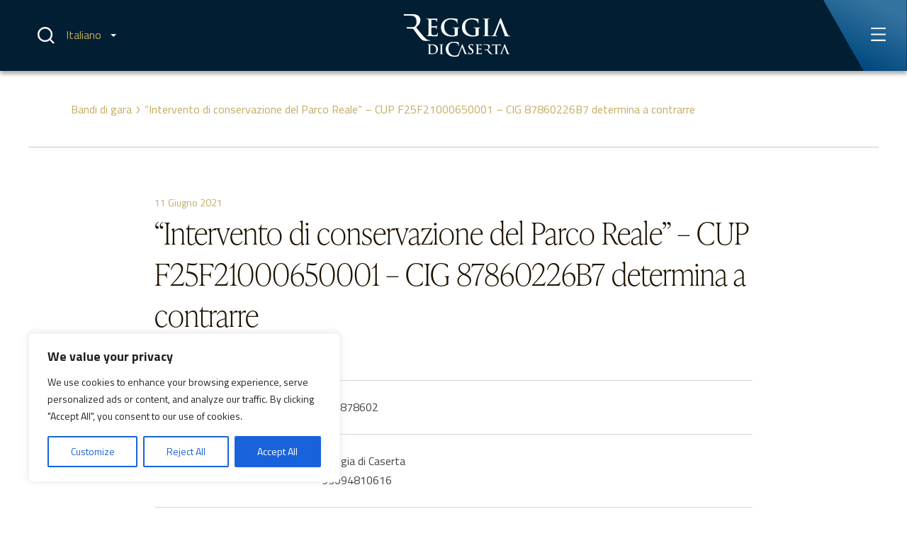

--- FILE ---
content_type: text/html; charset=UTF-8
request_url: https://reggiadicaserta.cultura.gov.it/avcp/intervento-di-conservazione-del-parco-reale-cup-f25f21000650001-cig-87860226b7-determina-a-contrarre/
body_size: 25257
content:
<!doctype html>
<html lang="it-IT">

<head>
	<!-- Global site tag (gtag.js) - Google Analytics -->
	<script async src="https://www.googletagmanager.com/gtag/js?id=UA-50426987-12"></script>
	<script>
		window.dataLayer = window.dataLayer || [];
		function gtag(){dataLayer.push(arguments);}
		gtag('js', new Date());
		
		gtag('config', 'UA-50426987-12');
		</script>
	<!-- END Global site tag (gtag.js) - Google Analytics -->

	<!-- Google tag (gtag.js) -->
	<script async src="https://www.googletagmanager.com/gtag/js?id=G-L3SSZKK5Z9"></script>
	<script>
	window.dataLayer = window.dataLayer || [];
	function gtag(){dataLayer.push(arguments);}
	gtag('js', new Date());
	gtag('config', 'G-L3SSZKK5Z9');
	</script>
	<!-- End Google tag (gtag.js) -->

	<!-- Google Tag Manager -->
	<script>(function(w,d,s,l,i){w[l]=w[l]||[];w[l].push({'gtm.start':
	new Date().getTime(),event:'gtm.js'});var f=d.getElementsByTagName(s)[0],
	j=d.createElement(s),dl=l!='dataLayer'?'&l='+l:'';j.async=true;j.src=
	'https://www.googletagmanager.com/gtm.js?id='+i+dl;f.parentNode.insertBefore(j,f);
	})(window,document,'script','dataLayer','GTM-NMKXRR2');</script>
	<!-- End Google Tag Manager -->
	
	<meta property="fb:pages" content="246989072041945" />
	<meta charset="UTF-8">
	<meta name="viewport" content="width=device-width, initial-scale=1">
	<link rel="preconnect" href="https://fonts.googleapis.com">
	<link rel="preconnect" href="https://fonts.gstatic.com" crossorigin>

	<meta name='robots' content='index, follow, max-image-preview:large, max-snippet:-1, max-video-preview:-1' />
<link rel="alternate" hreflang="it" href="https://reggiadicaserta.cultura.gov.it/avcp/intervento-di-conservazione-del-parco-reale-cup-f25f21000650001-cig-87860226b7-determina-a-contrarre/" />
<link rel="alternate" hreflang="x-default" href="https://reggiadicaserta.cultura.gov.it/avcp/intervento-di-conservazione-del-parco-reale-cup-f25f21000650001-cig-87860226b7-determina-a-contrarre/" />
<meta name="dlm-version" content="5.1.6">
            <script data-no-defer="1" data-ezscrex="false" data-cfasync="false" data-pagespeed-no-defer data-cookieconsent="ignore">
                var ctPublicFunctions = {"_ajax_nonce":"2385374e3b","_rest_nonce":"4188a27b32","_ajax_url":"\/wp-admin\/admin-ajax.php","_rest_url":"https:\/\/reggiadicaserta.cultura.gov.it\/wp-json\/","data__cookies_type":"none","data__ajax_type":"rest","data__bot_detector_enabled":"0","data__frontend_data_log_enabled":1,"cookiePrefix":"","wprocket_detected":false,"host_url":"reggiadicaserta.cultura.gov.it","text__ee_click_to_select":"Click to select the whole data","text__ee_original_email":"The complete one is","text__ee_got_it":"Got it","text__ee_blocked":"Blocked","text__ee_cannot_connect":"Cannot connect","text__ee_cannot_decode":"Can not decode email. Unknown reason","text__ee_email_decoder":"CleanTalk email decoder","text__ee_wait_for_decoding":"The magic is on the way!","text__ee_decoding_process":"Please wait a few seconds while we decode the contact data."}
            </script>
        
            <script data-no-defer="1" data-ezscrex="false" data-cfasync="false" data-pagespeed-no-defer data-cookieconsent="ignore">
                var ctPublic = {"_ajax_nonce":"2385374e3b","settings__forms__check_internal":"0","settings__forms__check_external":"0","settings__forms__force_protection":0,"settings__forms__search_test":"1","settings__forms__wc_add_to_cart":"0","settings__data__bot_detector_enabled":"0","settings__sfw__anti_crawler":0,"blog_home":"https:\/\/reggiadicaserta.cultura.gov.it\/","pixel__setting":"3","pixel__enabled":false,"pixel__url":"https:\/\/moderate8-v4.cleantalk.org\/pixel\/33cf486c6804dfa6dae2c85feb0200a9.gif","data__email_check_before_post":"1","data__email_check_exist_post":0,"data__cookies_type":"none","data__key_is_ok":true,"data__visible_fields_required":true,"wl_brandname":"Anti-Spam by CleanTalk","wl_brandname_short":"CleanTalk","ct_checkjs_key":1415727872,"emailEncoderPassKey":"7418dcd68815282624023b3234d0006c","bot_detector_forms_excluded":"W10=","advancedCacheExists":false,"varnishCacheExists":false,"wc_ajax_add_to_cart":false}
            </script>
        
	<!-- This site is optimized with the Yoast SEO plugin v26.5 - https://yoast.com/wordpress/plugins/seo/ -->
	<title>“Intervento di conservazione del Parco Reale” - CUP F25F21000650001 - CIG 87860226B7 determina a contrarre - Reggia di Caserta</title>
	<link rel="canonical" href="https://reggiadicaserta.cultura.gov.it/avcp/intervento-di-conservazione-del-parco-reale-cup-f25f21000650001-cig-87860226b7-determina-a-contrarre/" />
	<meta property="og:locale" content="it_IT" />
	<meta property="og:type" content="article" />
	<meta property="og:title" content="“Intervento di conservazione del Parco Reale” - CUP F25F21000650001 - CIG 87860226B7 determina a contrarre - Reggia di Caserta" />
	<meta property="og:description" content="CIG:CIG 878602Struttura proponente:Reggia di Caserta93094810616Oggetto del bando:“Intervento di conservazione del Parco Reale” &#8211; CUP F25F21000650001 &#8211; CIG 87860226B7 determina a contrarreProcedura di scelta del contraente:04-procedura negoziata senza previa pubblicazioneImporto di aggiudicazione:€ € 556.932,26Data di effettivo inizio:n.d.Data di ultimazione:n.d.Importo delle somme liquidate:Anno di riferimento:2021Elenco degli operatori partecipantiEuphorbia srl - ITEurogiardinaggio Nicola Maisto s.r.l. - ITSublacense Garden..." />
	<meta property="og:url" content="https://reggiadicaserta.cultura.gov.it/avcp/intervento-di-conservazione-del-parco-reale-cup-f25f21000650001-cig-87860226b7-determina-a-contrarre/" />
	<meta property="og:site_name" content="Reggia di Caserta" />
	<meta property="article:modified_time" content="2022-11-11T14:08:10+00:00" />
	<meta name="twitter:card" content="summary_large_image" />
	<script type="application/ld+json" class="yoast-schema-graph">{"@context":"https://schema.org","@graph":[{"@type":"WebPage","@id":"https://reggiadicaserta.cultura.gov.it/avcp/intervento-di-conservazione-del-parco-reale-cup-f25f21000650001-cig-87860226b7-determina-a-contrarre/","url":"https://reggiadicaserta.cultura.gov.it/avcp/intervento-di-conservazione-del-parco-reale-cup-f25f21000650001-cig-87860226b7-determina-a-contrarre/","name":"“Intervento di conservazione del Parco Reale” - CUP F25F21000650001 - CIG 87860226B7 determina a contrarre - Reggia di Caserta","isPartOf":{"@id":"https://reggiadicaserta.cultura.gov.it/#website"},"datePublished":"2021-06-11T07:18:36+00:00","dateModified":"2022-11-11T14:08:10+00:00","breadcrumb":{"@id":"https://reggiadicaserta.cultura.gov.it/avcp/intervento-di-conservazione-del-parco-reale-cup-f25f21000650001-cig-87860226b7-determina-a-contrarre/#breadcrumb"},"inLanguage":"it-IT","potentialAction":[{"@type":"ReadAction","target":["https://reggiadicaserta.cultura.gov.it/avcp/intervento-di-conservazione-del-parco-reale-cup-f25f21000650001-cig-87860226b7-determina-a-contrarre/"]}]},{"@type":"BreadcrumbList","@id":"https://reggiadicaserta.cultura.gov.it/avcp/intervento-di-conservazione-del-parco-reale-cup-f25f21000650001-cig-87860226b7-determina-a-contrarre/#breadcrumb","itemListElement":[{"@type":"ListItem","position":1,"name":"Bandi di gara","item":"https://reggiadicaserta.cultura.gov.it/avcp/"},{"@type":"ListItem","position":2,"name":"“Intervento di conservazione del Parco Reale” &#8211; CUP F25F21000650001 &#8211; CIG 87860226B7 determina a contrarre"}]},{"@type":"WebSite","@id":"https://reggiadicaserta.cultura.gov.it/#website","url":"https://reggiadicaserta.cultura.gov.it/","name":"Reggia di Caserta","description":"Vivi la meraviglia!","potentialAction":[{"@type":"SearchAction","target":{"@type":"EntryPoint","urlTemplate":"https://reggiadicaserta.cultura.gov.it/?s={search_term_string}"},"query-input":{"@type":"PropertyValueSpecification","valueRequired":true,"valueName":"search_term_string"}}],"inLanguage":"it-IT"}]}</script>
	<!-- / Yoast SEO plugin. -->


<link rel='dns-prefetch' href='//js-eu1.hs-scripts.com' />
<link rel='dns-prefetch' href='//use.typekit.net' />
<link rel='dns-prefetch' href='//fonts.googleapis.com' />
<link rel="alternate" type="application/rss+xml" title="Reggia di Caserta &raquo; Feed" href="https://reggiadicaserta.cultura.gov.it/feed/" />
<link rel="alternate" type="application/rss+xml" title="Reggia di Caserta &raquo; Feed dei commenti" href="https://reggiadicaserta.cultura.gov.it/comments/feed/" />
<link rel="alternate" title="oEmbed (JSON)" type="application/json+oembed" href="https://reggiadicaserta.cultura.gov.it/wp-json/oembed/1.0/embed?url=https%3A%2F%2Freggiadicaserta.cultura.gov.it%2Favcp%2Fintervento-di-conservazione-del-parco-reale-cup-f25f21000650001-cig-87860226b7-determina-a-contrarre%2F" />
<link rel="alternate" title="oEmbed (XML)" type="text/xml+oembed" href="https://reggiadicaserta.cultura.gov.it/wp-json/oembed/1.0/embed?url=https%3A%2F%2Freggiadicaserta.cultura.gov.it%2Favcp%2Fintervento-di-conservazione-del-parco-reale-cup-f25f21000650001-cig-87860226b7-determina-a-contrarre%2F&#038;format=xml" />
<style id='wp-img-auto-sizes-contain-inline-css'>
img:is([sizes=auto i],[sizes^="auto," i]){contain-intrinsic-size:3000px 1500px}
/*# sourceURL=wp-img-auto-sizes-contain-inline-css */
</style>
<style id='wp-emoji-styles-inline-css'>

	img.wp-smiley, img.emoji {
		display: inline !important;
		border: none !important;
		box-shadow: none !important;
		height: 1em !important;
		width: 1em !important;
		margin: 0 0.07em !important;
		vertical-align: -0.1em !important;
		background: none !important;
		padding: 0 !important;
	}
/*# sourceURL=wp-emoji-styles-inline-css */
</style>
<style id='classic-theme-styles-inline-css'>
/*! This file is auto-generated */
.wp-block-button__link{color:#fff;background-color:#32373c;border-radius:9999px;box-shadow:none;text-decoration:none;padding:calc(.667em + 2px) calc(1.333em + 2px);font-size:1.125em}.wp-block-file__button{background:#32373c;color:#fff;text-decoration:none}
/*# sourceURL=/wp-includes/css/classic-themes.min.css */
</style>
<link rel='stylesheet' id='cleantalk-public-css-css' href='https://reggiadicaserta.cultura.gov.it/wp-content/plugins/cleantalk-spam-protect/css/cleantalk-public.min.css?ver=6.69_1764856494' media='all' />
<link rel='stylesheet' id='cleantalk-email-decoder-css-css' href='https://reggiadicaserta.cultura.gov.it/wp-content/plugins/cleantalk-spam-protect/css/cleantalk-email-decoder.min.css?ver=6.69_1764856494' media='all' />
<link rel='stylesheet' id='contact-form-7-css' href='https://reggiadicaserta.cultura.gov.it/wp-content/plugins/contact-form-7/includes/css/styles.css?ver=6.1.4' media='all' />
<link rel='stylesheet' id='adobe-fonts-css' href='https://use.typekit.net/gxv1dax.css?ver=1.0' media='all' />
<link rel='stylesheet' id='google-fonts-css' href='https://fonts.googleapis.com/css2?family=Titillium+Web%3Aital%2Cwght%400%2C200%3B0%2C400%3B0%2C600%3B0%2C700%3B1%2C400&#038;display=swap&#038;ver=1.0' media='all' />
<link rel='stylesheet' id='reggia-style-css' href='https://reggiadicaserta.cultura.gov.it/wp-content/themes/reggia/css/main.css?ver=1.2.9' media='all' />
<link rel='stylesheet' id='slick-css' href='https://reggiadicaserta.cultura.gov.it/wp-content/themes/reggia/assets/slick/slick.css?ver=1.2.9' media='all' />
<link rel='stylesheet' id='slick-theme-css' href='https://reggiadicaserta.cultura.gov.it/wp-content/themes/reggia/assets/slick/slick-theme.css?ver=1.2.9' media='all' />
<script id="wpml-cookie-js-extra">
var wpml_cookies = {"wp-wpml_current_language":{"value":"it","expires":1,"path":"/"}};
var wpml_cookies = {"wp-wpml_current_language":{"value":"it","expires":1,"path":"/"}};
//# sourceURL=wpml-cookie-js-extra
</script>
<script src="https://reggiadicaserta.cultura.gov.it/wp-content/plugins/sitepress-multilingual-cms/res/js/cookies/language-cookie.js?ver=486900" id="wpml-cookie-js" defer data-wp-strategy="defer"></script>
<script id="cookie-law-info-js-extra">
var _ckyConfig = {"_ipData":[],"_assetsURL":"https://reggiadicaserta.cultura.gov.it/wp-content/plugins/cookie-law-info/lite/frontend/images/","_publicURL":"https://reggiadicaserta.cultura.gov.it","_expiry":"365","_categories":[{"name":"Necessary","slug":"necessary","isNecessary":true,"ccpaDoNotSell":true,"cookies":[],"active":true,"defaultConsent":{"gdpr":true,"ccpa":true}},{"name":"Functional","slug":"functional","isNecessary":false,"ccpaDoNotSell":true,"cookies":[],"active":true,"defaultConsent":{"gdpr":false,"ccpa":false}},{"name":"Analytics","slug":"analytics","isNecessary":false,"ccpaDoNotSell":true,"cookies":[],"active":true,"defaultConsent":{"gdpr":false,"ccpa":false}},{"name":"Performance","slug":"performance","isNecessary":false,"ccpaDoNotSell":true,"cookies":[],"active":true,"defaultConsent":{"gdpr":false,"ccpa":false}},{"name":"Advertisement","slug":"advertisement","isNecessary":false,"ccpaDoNotSell":true,"cookies":[],"active":true,"defaultConsent":{"gdpr":false,"ccpa":false}}],"_activeLaw":"gdpr","_rootDomain":"","_block":"1","_showBanner":"1","_bannerConfig":{"settings":{"type":"box","preferenceCenterType":"popup","position":"bottom-left","applicableLaw":"gdpr"},"behaviours":{"reloadBannerOnAccept":false,"loadAnalyticsByDefault":false,"animations":{"onLoad":"animate","onHide":"sticky"}},"config":{"revisitConsent":{"status":true,"tag":"revisit-consent","position":"bottom-left","meta":{"url":"#"},"styles":{"background-color":"#0056A7"},"elements":{"title":{"type":"text","tag":"revisit-consent-title","status":true,"styles":{"color":"#0056a7"}}}},"preferenceCenter":{"toggle":{"status":true,"tag":"detail-category-toggle","type":"toggle","states":{"active":{"styles":{"background-color":"#1863DC"}},"inactive":{"styles":{"background-color":"#D0D5D2"}}}}},"categoryPreview":{"status":false,"toggle":{"status":true,"tag":"detail-category-preview-toggle","type":"toggle","states":{"active":{"styles":{"background-color":"#1863DC"}},"inactive":{"styles":{"background-color":"#D0D5D2"}}}}},"videoPlaceholder":{"status":true,"styles":{"background-color":"#000000","border-color":"#000000cc","color":"#ffffff"}},"readMore":{"status":false,"tag":"readmore-button","type":"link","meta":{"noFollow":true,"newTab":true},"styles":{"color":"#1863DC","background-color":"transparent","border-color":"transparent"}},"showMore":{"status":true,"tag":"show-desc-button","type":"button","styles":{"color":"#1863DC"}},"showLess":{"status":true,"tag":"hide-desc-button","type":"button","styles":{"color":"#1863DC"}},"alwaysActive":{"status":true,"tag":"always-active","styles":{"color":"#008000"}},"manualLinks":{"status":true,"tag":"manual-links","type":"link","styles":{"color":"#1863DC"}},"auditTable":{"status":true},"optOption":{"status":true,"toggle":{"status":true,"tag":"optout-option-toggle","type":"toggle","states":{"active":{"styles":{"background-color":"#1863dc"}},"inactive":{"styles":{"background-color":"#FFFFFF"}}}}}}},"_version":"3.3.8","_logConsent":"1","_tags":[{"tag":"accept-button","styles":{"color":"#FFFFFF","background-color":"#1863DC","border-color":"#1863DC"}},{"tag":"reject-button","styles":{"color":"#1863DC","background-color":"transparent","border-color":"#1863DC"}},{"tag":"settings-button","styles":{"color":"#1863DC","background-color":"transparent","border-color":"#1863DC"}},{"tag":"readmore-button","styles":{"color":"#1863DC","background-color":"transparent","border-color":"transparent"}},{"tag":"donotsell-button","styles":{"color":"#1863DC","background-color":"transparent","border-color":"transparent"}},{"tag":"show-desc-button","styles":{"color":"#1863DC"}},{"tag":"hide-desc-button","styles":{"color":"#1863DC"}},{"tag":"cky-always-active","styles":[]},{"tag":"cky-link","styles":[]},{"tag":"accept-button","styles":{"color":"#FFFFFF","background-color":"#1863DC","border-color":"#1863DC"}},{"tag":"revisit-consent","styles":{"background-color":"#0056A7"}}],"_shortCodes":[{"key":"cky_readmore","content":"\u003Ca href=\"#\" class=\"cky-policy\" aria-label=\"Read More\" target=\"_blank\" rel=\"noopener\" data-cky-tag=\"readmore-button\"\u003ERead More\u003C/a\u003E","tag":"readmore-button","status":false,"attributes":{"rel":"nofollow","target":"_blank"}},{"key":"cky_show_desc","content":"\u003Cbutton class=\"cky-show-desc-btn\" data-cky-tag=\"show-desc-button\" aria-label=\"Show more\"\u003EShow more\u003C/button\u003E","tag":"show-desc-button","status":true,"attributes":[]},{"key":"cky_hide_desc","content":"\u003Cbutton class=\"cky-show-desc-btn\" data-cky-tag=\"hide-desc-button\" aria-label=\"Show less\"\u003EShow less\u003C/button\u003E","tag":"hide-desc-button","status":true,"attributes":[]},{"key":"cky_optout_show_desc","content":"[cky_optout_show_desc]","tag":"optout-show-desc-button","status":true,"attributes":[]},{"key":"cky_optout_hide_desc","content":"[cky_optout_hide_desc]","tag":"optout-hide-desc-button","status":true,"attributes":[]},{"key":"cky_category_toggle_label","content":"[cky_{{status}}_category_label] [cky_preference_{{category_slug}}_title]","tag":"","status":true,"attributes":[]},{"key":"cky_enable_category_label","content":"Enable","tag":"","status":true,"attributes":[]},{"key":"cky_disable_category_label","content":"Disable","tag":"","status":true,"attributes":[]},{"key":"cky_video_placeholder","content":"\u003Cdiv class=\"video-placeholder-normal\" data-cky-tag=\"video-placeholder\" id=\"[UNIQUEID]\"\u003E\u003Cp class=\"video-placeholder-text-normal\" data-cky-tag=\"placeholder-title\"\u003EPlease accept the cookie consent\u003C/p\u003E\u003C/div\u003E","tag":"","status":true,"attributes":[]},{"key":"cky_enable_optout_label","content":"Enable","tag":"","status":true,"attributes":[]},{"key":"cky_disable_optout_label","content":"Disable","tag":"","status":true,"attributes":[]},{"key":"cky_optout_toggle_label","content":"[cky_{{status}}_optout_label] [cky_optout_option_title]","tag":"","status":true,"attributes":[]},{"key":"cky_optout_option_title","content":"Do Not Sell or Share My Personal Information","tag":"","status":true,"attributes":[]},{"key":"cky_optout_close_label","content":"Close","tag":"","status":true,"attributes":[]},{"key":"cky_preference_close_label","content":"Close","tag":"","status":true,"attributes":[]}],"_rtl":"","_language":"en","_providersToBlock":[]};
var _ckyStyles = {"css":".cky-overlay{background: #000000; opacity: 0.4; position: fixed; top: 0; left: 0; width: 100%; height: 100%; z-index: 99999999;}.cky-hide{display: none;}.cky-btn-revisit-wrapper{display: flex; align-items: center; justify-content: center; background: #0056a7; width: 45px; height: 45px; border-radius: 50%; position: fixed; z-index: 999999; cursor: pointer;}.cky-revisit-bottom-left{bottom: 15px; left: 15px;}.cky-revisit-bottom-right{bottom: 15px; right: 15px;}.cky-btn-revisit-wrapper .cky-btn-revisit{display: flex; align-items: center; justify-content: center; background: none; border: none; cursor: pointer; position: relative; margin: 0; padding: 0;}.cky-btn-revisit-wrapper .cky-btn-revisit img{max-width: fit-content; margin: 0; height: 30px; width: 30px;}.cky-revisit-bottom-left:hover::before{content: attr(data-tooltip); position: absolute; background: #4e4b66; color: #ffffff; left: calc(100% + 7px); font-size: 12px; line-height: 16px; width: max-content; padding: 4px 8px; border-radius: 4px;}.cky-revisit-bottom-left:hover::after{position: absolute; content: \"\"; border: 5px solid transparent; left: calc(100% + 2px); border-left-width: 0; border-right-color: #4e4b66;}.cky-revisit-bottom-right:hover::before{content: attr(data-tooltip); position: absolute; background: #4e4b66; color: #ffffff; right: calc(100% + 7px); font-size: 12px; line-height: 16px; width: max-content; padding: 4px 8px; border-radius: 4px;}.cky-revisit-bottom-right:hover::after{position: absolute; content: \"\"; border: 5px solid transparent; right: calc(100% + 2px); border-right-width: 0; border-left-color: #4e4b66;}.cky-revisit-hide{display: none;}.cky-consent-container{position: fixed; width: 440px; box-sizing: border-box; z-index: 9999999; border-radius: 6px;}.cky-consent-container .cky-consent-bar{background: #ffffff; border: 1px solid; padding: 20px 26px; box-shadow: 0 -1px 10px 0 #acabab4d; border-radius: 6px;}.cky-box-bottom-left{bottom: 40px; left: 40px;}.cky-box-bottom-right{bottom: 40px; right: 40px;}.cky-box-top-left{top: 40px; left: 40px;}.cky-box-top-right{top: 40px; right: 40px;}.cky-custom-brand-logo-wrapper .cky-custom-brand-logo{width: 100px; height: auto; margin: 0 0 12px 0;}.cky-notice .cky-title{color: #212121; font-weight: 700; font-size: 18px; line-height: 24px; margin: 0 0 12px 0;}.cky-notice-des *,.cky-preference-content-wrapper *,.cky-accordion-header-des *,.cky-gpc-wrapper .cky-gpc-desc *{font-size: 14px;}.cky-notice-des{color: #212121; font-size: 14px; line-height: 24px; font-weight: 400;}.cky-notice-des img{height: 25px; width: 25px;}.cky-consent-bar .cky-notice-des p,.cky-gpc-wrapper .cky-gpc-desc p,.cky-preference-body-wrapper .cky-preference-content-wrapper p,.cky-accordion-header-wrapper .cky-accordion-header-des p,.cky-cookie-des-table li div:last-child p{color: inherit; margin-top: 0; overflow-wrap: break-word;}.cky-notice-des P:last-child,.cky-preference-content-wrapper p:last-child,.cky-cookie-des-table li div:last-child p:last-child,.cky-gpc-wrapper .cky-gpc-desc p:last-child{margin-bottom: 0;}.cky-notice-des a.cky-policy,.cky-notice-des button.cky-policy{font-size: 14px; color: #1863dc; white-space: nowrap; cursor: pointer; background: transparent; border: 1px solid; text-decoration: underline;}.cky-notice-des button.cky-policy{padding: 0;}.cky-notice-des a.cky-policy:focus-visible,.cky-notice-des button.cky-policy:focus-visible,.cky-preference-content-wrapper .cky-show-desc-btn:focus-visible,.cky-accordion-header .cky-accordion-btn:focus-visible,.cky-preference-header .cky-btn-close:focus-visible,.cky-switch input[type=\"checkbox\"]:focus-visible,.cky-footer-wrapper a:focus-visible,.cky-btn:focus-visible{outline: 2px solid #1863dc; outline-offset: 2px;}.cky-btn:focus:not(:focus-visible),.cky-accordion-header .cky-accordion-btn:focus:not(:focus-visible),.cky-preference-content-wrapper .cky-show-desc-btn:focus:not(:focus-visible),.cky-btn-revisit-wrapper .cky-btn-revisit:focus:not(:focus-visible),.cky-preference-header .cky-btn-close:focus:not(:focus-visible),.cky-consent-bar .cky-banner-btn-close:focus:not(:focus-visible){outline: 0;}button.cky-show-desc-btn:not(:hover):not(:active){color: #1863dc; background: transparent;}button.cky-accordion-btn:not(:hover):not(:active),button.cky-banner-btn-close:not(:hover):not(:active),button.cky-btn-revisit:not(:hover):not(:active),button.cky-btn-close:not(:hover):not(:active){background: transparent;}.cky-consent-bar button:hover,.cky-modal.cky-modal-open button:hover,.cky-consent-bar button:focus,.cky-modal.cky-modal-open button:focus{text-decoration: none;}.cky-notice-btn-wrapper{display: flex; justify-content: flex-start; align-items: center; flex-wrap: wrap; margin-top: 16px;}.cky-notice-btn-wrapper .cky-btn{text-shadow: none; box-shadow: none;}.cky-btn{flex: auto; max-width: 100%; font-size: 14px; font-family: inherit; line-height: 24px; padding: 8px; font-weight: 500; margin: 0 8px 0 0; border-radius: 2px; cursor: pointer; text-align: center; text-transform: none; min-height: 0;}.cky-btn:hover{opacity: 0.8;}.cky-btn-customize{color: #1863dc; background: transparent; border: 2px solid #1863dc;}.cky-btn-reject{color: #1863dc; background: transparent; border: 2px solid #1863dc;}.cky-btn-accept{background: #1863dc; color: #ffffff; border: 2px solid #1863dc;}.cky-btn:last-child{margin-right: 0;}@media (max-width: 576px){.cky-box-bottom-left{bottom: 0; left: 0;}.cky-box-bottom-right{bottom: 0; right: 0;}.cky-box-top-left{top: 0; left: 0;}.cky-box-top-right{top: 0; right: 0;}}@media (max-width: 440px){.cky-box-bottom-left, .cky-box-bottom-right, .cky-box-top-left, .cky-box-top-right{width: 100%; max-width: 100%;}.cky-consent-container .cky-consent-bar{padding: 20px 0;}.cky-custom-brand-logo-wrapper, .cky-notice .cky-title, .cky-notice-des, .cky-notice-btn-wrapper{padding: 0 24px;}.cky-notice-des{max-height: 40vh; overflow-y: scroll;}.cky-notice-btn-wrapper{flex-direction: column; margin-top: 0;}.cky-btn{width: 100%; margin: 10px 0 0 0;}.cky-notice-btn-wrapper .cky-btn-customize{order: 2;}.cky-notice-btn-wrapper .cky-btn-reject{order: 3;}.cky-notice-btn-wrapper .cky-btn-accept{order: 1; margin-top: 16px;}}@media (max-width: 352px){.cky-notice .cky-title{font-size: 16px;}.cky-notice-des *{font-size: 12px;}.cky-notice-des, .cky-btn{font-size: 12px;}}.cky-modal.cky-modal-open{display: flex; visibility: visible; -webkit-transform: translate(-50%, -50%); -moz-transform: translate(-50%, -50%); -ms-transform: translate(-50%, -50%); -o-transform: translate(-50%, -50%); transform: translate(-50%, -50%); top: 50%; left: 50%; transition: all 1s ease;}.cky-modal{box-shadow: 0 32px 68px rgba(0, 0, 0, 0.3); margin: 0 auto; position: fixed; max-width: 100%; background: #ffffff; top: 50%; box-sizing: border-box; border-radius: 6px; z-index: 999999999; color: #212121; -webkit-transform: translate(-50%, 100%); -moz-transform: translate(-50%, 100%); -ms-transform: translate(-50%, 100%); -o-transform: translate(-50%, 100%); transform: translate(-50%, 100%); visibility: hidden; transition: all 0s ease;}.cky-preference-center{max-height: 79vh; overflow: hidden; width: 845px; overflow: hidden; flex: 1 1 0; display: flex; flex-direction: column; border-radius: 6px;}.cky-preference-header{display: flex; align-items: center; justify-content: space-between; padding: 22px 24px; border-bottom: 1px solid;}.cky-preference-header .cky-preference-title{font-size: 18px; font-weight: 700; line-height: 24px;}.cky-preference-header .cky-btn-close{margin: 0; cursor: pointer; vertical-align: middle; padding: 0; background: none; border: none; width: auto; height: auto; min-height: 0; line-height: 0; text-shadow: none; box-shadow: none;}.cky-preference-header .cky-btn-close img{margin: 0; height: 10px; width: 10px;}.cky-preference-body-wrapper{padding: 0 24px; flex: 1; overflow: auto; box-sizing: border-box;}.cky-preference-content-wrapper,.cky-gpc-wrapper .cky-gpc-desc{font-size: 14px; line-height: 24px; font-weight: 400; padding: 12px 0;}.cky-preference-content-wrapper{border-bottom: 1px solid;}.cky-preference-content-wrapper img{height: 25px; width: 25px;}.cky-preference-content-wrapper .cky-show-desc-btn{font-size: 14px; font-family: inherit; color: #1863dc; text-decoration: none; line-height: 24px; padding: 0; margin: 0; white-space: nowrap; cursor: pointer; background: transparent; border-color: transparent; text-transform: none; min-height: 0; text-shadow: none; box-shadow: none;}.cky-accordion-wrapper{margin-bottom: 10px;}.cky-accordion{border-bottom: 1px solid;}.cky-accordion:last-child{border-bottom: none;}.cky-accordion .cky-accordion-item{display: flex; margin-top: 10px;}.cky-accordion .cky-accordion-body{display: none;}.cky-accordion.cky-accordion-active .cky-accordion-body{display: block; padding: 0 22px; margin-bottom: 16px;}.cky-accordion-header-wrapper{cursor: pointer; width: 100%;}.cky-accordion-item .cky-accordion-header{display: flex; justify-content: space-between; align-items: center;}.cky-accordion-header .cky-accordion-btn{font-size: 16px; font-family: inherit; color: #212121; line-height: 24px; background: none; border: none; font-weight: 700; padding: 0; margin: 0; cursor: pointer; text-transform: none; min-height: 0; text-shadow: none; box-shadow: none;}.cky-accordion-header .cky-always-active{color: #008000; font-weight: 600; line-height: 24px; font-size: 14px;}.cky-accordion-header-des{font-size: 14px; line-height: 24px; margin: 10px 0 16px 0;}.cky-accordion-chevron{margin-right: 22px; position: relative; cursor: pointer;}.cky-accordion-chevron-hide{display: none;}.cky-accordion .cky-accordion-chevron i::before{content: \"\"; position: absolute; border-right: 1.4px solid; border-bottom: 1.4px solid; border-color: inherit; height: 6px; width: 6px; -webkit-transform: rotate(-45deg); -moz-transform: rotate(-45deg); -ms-transform: rotate(-45deg); -o-transform: rotate(-45deg); transform: rotate(-45deg); transition: all 0.2s ease-in-out; top: 8px;}.cky-accordion.cky-accordion-active .cky-accordion-chevron i::before{-webkit-transform: rotate(45deg); -moz-transform: rotate(45deg); -ms-transform: rotate(45deg); -o-transform: rotate(45deg); transform: rotate(45deg);}.cky-audit-table{background: #f4f4f4; border-radius: 6px;}.cky-audit-table .cky-empty-cookies-text{color: inherit; font-size: 12px; line-height: 24px; margin: 0; padding: 10px;}.cky-audit-table .cky-cookie-des-table{font-size: 12px; line-height: 24px; font-weight: normal; padding: 15px 10px; border-bottom: 1px solid; border-bottom-color: inherit; margin: 0;}.cky-audit-table .cky-cookie-des-table:last-child{border-bottom: none;}.cky-audit-table .cky-cookie-des-table li{list-style-type: none; display: flex; padding: 3px 0;}.cky-audit-table .cky-cookie-des-table li:first-child{padding-top: 0;}.cky-cookie-des-table li div:first-child{width: 100px; font-weight: 600; word-break: break-word; word-wrap: break-word;}.cky-cookie-des-table li div:last-child{flex: 1; word-break: break-word; word-wrap: break-word; margin-left: 8px;}.cky-footer-shadow{display: block; width: 100%; height: 40px; background: linear-gradient(180deg, rgba(255, 255, 255, 0) 0%, #ffffff 100%); position: absolute; bottom: calc(100% - 1px);}.cky-footer-wrapper{position: relative;}.cky-prefrence-btn-wrapper{display: flex; flex-wrap: wrap; align-items: center; justify-content: center; padding: 22px 24px; border-top: 1px solid;}.cky-prefrence-btn-wrapper .cky-btn{flex: auto; max-width: 100%; text-shadow: none; box-shadow: none;}.cky-btn-preferences{color: #1863dc; background: transparent; border: 2px solid #1863dc;}.cky-preference-header,.cky-preference-body-wrapper,.cky-preference-content-wrapper,.cky-accordion-wrapper,.cky-accordion,.cky-accordion-wrapper,.cky-footer-wrapper,.cky-prefrence-btn-wrapper{border-color: inherit;}@media (max-width: 845px){.cky-modal{max-width: calc(100% - 16px);}}@media (max-width: 576px){.cky-modal{max-width: 100%;}.cky-preference-center{max-height: 100vh;}.cky-prefrence-btn-wrapper{flex-direction: column;}.cky-accordion.cky-accordion-active .cky-accordion-body{padding-right: 0;}.cky-prefrence-btn-wrapper .cky-btn{width: 100%; margin: 10px 0 0 0;}.cky-prefrence-btn-wrapper .cky-btn-reject{order: 3;}.cky-prefrence-btn-wrapper .cky-btn-accept{order: 1; margin-top: 0;}.cky-prefrence-btn-wrapper .cky-btn-preferences{order: 2;}}@media (max-width: 425px){.cky-accordion-chevron{margin-right: 15px;}.cky-notice-btn-wrapper{margin-top: 0;}.cky-accordion.cky-accordion-active .cky-accordion-body{padding: 0 15px;}}@media (max-width: 352px){.cky-preference-header .cky-preference-title{font-size: 16px;}.cky-preference-header{padding: 16px 24px;}.cky-preference-content-wrapper *, .cky-accordion-header-des *{font-size: 12px;}.cky-preference-content-wrapper, .cky-preference-content-wrapper .cky-show-more, .cky-accordion-header .cky-always-active, .cky-accordion-header-des, .cky-preference-content-wrapper .cky-show-desc-btn, .cky-notice-des a.cky-policy{font-size: 12px;}.cky-accordion-header .cky-accordion-btn{font-size: 14px;}}.cky-switch{display: flex;}.cky-switch input[type=\"checkbox\"]{position: relative; width: 44px; height: 24px; margin: 0; background: #d0d5d2; -webkit-appearance: none; border-radius: 50px; cursor: pointer; outline: 0; border: none; top: 0;}.cky-switch input[type=\"checkbox\"]:checked{background: #1863dc;}.cky-switch input[type=\"checkbox\"]:before{position: absolute; content: \"\"; height: 20px; width: 20px; left: 2px; bottom: 2px; border-radius: 50%; background-color: white; -webkit-transition: 0.4s; transition: 0.4s; margin: 0;}.cky-switch input[type=\"checkbox\"]:after{display: none;}.cky-switch input[type=\"checkbox\"]:checked:before{-webkit-transform: translateX(20px); -ms-transform: translateX(20px); transform: translateX(20px);}@media (max-width: 425px){.cky-switch input[type=\"checkbox\"]{width: 38px; height: 21px;}.cky-switch input[type=\"checkbox\"]:before{height: 17px; width: 17px;}.cky-switch input[type=\"checkbox\"]:checked:before{-webkit-transform: translateX(17px); -ms-transform: translateX(17px); transform: translateX(17px);}}.cky-consent-bar .cky-banner-btn-close{position: absolute; right: 9px; top: 5px; background: none; border: none; cursor: pointer; padding: 0; margin: 0; min-height: 0; line-height: 0; height: auto; width: auto; text-shadow: none; box-shadow: none;}.cky-consent-bar .cky-banner-btn-close img{height: 9px; width: 9px; margin: 0;}.cky-notice-group{font-size: 14px; line-height: 24px; font-weight: 400; color: #212121;}.cky-notice-btn-wrapper .cky-btn-do-not-sell{font-size: 14px; line-height: 24px; padding: 6px 0; margin: 0; font-weight: 500; background: none; border-radius: 2px; border: none; cursor: pointer; text-align: left; color: #1863dc; background: transparent; border-color: transparent; box-shadow: none; text-shadow: none;}.cky-consent-bar .cky-banner-btn-close:focus-visible,.cky-notice-btn-wrapper .cky-btn-do-not-sell:focus-visible,.cky-opt-out-btn-wrapper .cky-btn:focus-visible,.cky-opt-out-checkbox-wrapper input[type=\"checkbox\"].cky-opt-out-checkbox:focus-visible{outline: 2px solid #1863dc; outline-offset: 2px;}@media (max-width: 440px){.cky-consent-container{width: 100%;}}@media (max-width: 352px){.cky-notice-des a.cky-policy, .cky-notice-btn-wrapper .cky-btn-do-not-sell{font-size: 12px;}}.cky-opt-out-wrapper{padding: 12px 0;}.cky-opt-out-wrapper .cky-opt-out-checkbox-wrapper{display: flex; align-items: center;}.cky-opt-out-checkbox-wrapper .cky-opt-out-checkbox-label{font-size: 16px; font-weight: 700; line-height: 24px; margin: 0 0 0 12px; cursor: pointer;}.cky-opt-out-checkbox-wrapper input[type=\"checkbox\"].cky-opt-out-checkbox{background-color: #ffffff; border: 1px solid black; width: 20px; height: 18.5px; margin: 0; -webkit-appearance: none; position: relative; display: flex; align-items: center; justify-content: center; border-radius: 2px; cursor: pointer;}.cky-opt-out-checkbox-wrapper input[type=\"checkbox\"].cky-opt-out-checkbox:checked{background-color: #1863dc; border: none;}.cky-opt-out-checkbox-wrapper input[type=\"checkbox\"].cky-opt-out-checkbox:checked::after{left: 6px; bottom: 4px; width: 7px; height: 13px; border: solid #ffffff; border-width: 0 3px 3px 0; border-radius: 2px; -webkit-transform: rotate(45deg); -ms-transform: rotate(45deg); transform: rotate(45deg); content: \"\"; position: absolute; box-sizing: border-box;}.cky-opt-out-checkbox-wrapper.cky-disabled .cky-opt-out-checkbox-label,.cky-opt-out-checkbox-wrapper.cky-disabled input[type=\"checkbox\"].cky-opt-out-checkbox{cursor: no-drop;}.cky-gpc-wrapper{margin: 0 0 0 32px;}.cky-footer-wrapper .cky-opt-out-btn-wrapper{display: flex; flex-wrap: wrap; align-items: center; justify-content: center; padding: 22px 24px;}.cky-opt-out-btn-wrapper .cky-btn{flex: auto; max-width: 100%; text-shadow: none; box-shadow: none;}.cky-opt-out-btn-wrapper .cky-btn-cancel{border: 1px solid #dedfe0; background: transparent; color: #858585;}.cky-opt-out-btn-wrapper .cky-btn-confirm{background: #1863dc; color: #ffffff; border: 1px solid #1863dc;}@media (max-width: 352px){.cky-opt-out-checkbox-wrapper .cky-opt-out-checkbox-label{font-size: 14px;}.cky-gpc-wrapper .cky-gpc-desc, .cky-gpc-wrapper .cky-gpc-desc *{font-size: 12px;}.cky-opt-out-checkbox-wrapper input[type=\"checkbox\"].cky-opt-out-checkbox{width: 16px; height: 16px;}.cky-opt-out-checkbox-wrapper input[type=\"checkbox\"].cky-opt-out-checkbox:checked::after{left: 5px; bottom: 4px; width: 3px; height: 9px;}.cky-gpc-wrapper{margin: 0 0 0 28px;}}.video-placeholder-youtube{background-size: 100% 100%; background-position: center; background-repeat: no-repeat; background-color: #b2b0b059; position: relative; display: flex; align-items: center; justify-content: center; max-width: 100%;}.video-placeholder-text-youtube{text-align: center; align-items: center; padding: 10px 16px; background-color: #000000cc; color: #ffffff; border: 1px solid; border-radius: 2px; cursor: pointer;}.video-placeholder-normal{background-image: url(\"/wp-content/plugins/cookie-law-info/lite/frontend/images/placeholder.svg\"); background-size: 80px; background-position: center; background-repeat: no-repeat; background-color: #b2b0b059; position: relative; display: flex; align-items: flex-end; justify-content: center; max-width: 100%;}.video-placeholder-text-normal{align-items: center; padding: 10px 16px; text-align: center; border: 1px solid; border-radius: 2px; cursor: pointer;}.cky-rtl{direction: rtl; text-align: right;}.cky-rtl .cky-banner-btn-close{left: 9px; right: auto;}.cky-rtl .cky-notice-btn-wrapper .cky-btn:last-child{margin-right: 8px;}.cky-rtl .cky-notice-btn-wrapper .cky-btn:first-child{margin-right: 0;}.cky-rtl .cky-notice-btn-wrapper{margin-left: 0; margin-right: 15px;}.cky-rtl .cky-prefrence-btn-wrapper .cky-btn{margin-right: 8px;}.cky-rtl .cky-prefrence-btn-wrapper .cky-btn:first-child{margin-right: 0;}.cky-rtl .cky-accordion .cky-accordion-chevron i::before{border: none; border-left: 1.4px solid; border-top: 1.4px solid; left: 12px;}.cky-rtl .cky-accordion.cky-accordion-active .cky-accordion-chevron i::before{-webkit-transform: rotate(-135deg); -moz-transform: rotate(-135deg); -ms-transform: rotate(-135deg); -o-transform: rotate(-135deg); transform: rotate(-135deg);}@media (max-width: 768px){.cky-rtl .cky-notice-btn-wrapper{margin-right: 0;}}@media (max-width: 576px){.cky-rtl .cky-notice-btn-wrapper .cky-btn:last-child{margin-right: 0;}.cky-rtl .cky-prefrence-btn-wrapper .cky-btn{margin-right: 0;}.cky-rtl .cky-accordion.cky-accordion-active .cky-accordion-body{padding: 0 22px 0 0;}}@media (max-width: 425px){.cky-rtl .cky-accordion.cky-accordion-active .cky-accordion-body{padding: 0 15px 0 0;}}.cky-rtl .cky-opt-out-btn-wrapper .cky-btn{margin-right: 12px;}.cky-rtl .cky-opt-out-btn-wrapper .cky-btn:first-child{margin-right: 0;}.cky-rtl .cky-opt-out-checkbox-wrapper .cky-opt-out-checkbox-label{margin: 0 12px 0 0;}"};
//# sourceURL=cookie-law-info-js-extra
</script>
<script src="https://reggiadicaserta.cultura.gov.it/wp-content/plugins/cookie-law-info/lite/frontend/js/script.min.js?ver=3.3.8" id="cookie-law-info-js"></script>
<script src="https://reggiadicaserta.cultura.gov.it/wp-content/plugins/cleantalk-spam-protect/js/apbct-public-bundle_gathering.min.js?ver=6.69_1764856494" id="apbct-public-bundle_gathering.min-js-js"></script>
<script src="https://reggiadicaserta.cultura.gov.it/wp-includes/js/jquery/jquery.min.js?ver=3.7.1" id="jquery-core-js"></script>
<script src="https://reggiadicaserta.cultura.gov.it/wp-includes/js/jquery/jquery-migrate.min.js?ver=3.4.1" id="jquery-migrate-js"></script>
<link rel="https://api.w.org/" href="https://reggiadicaserta.cultura.gov.it/wp-json/" /><link rel="EditURI" type="application/rsd+xml" title="RSD" href="https://reggiadicaserta.cultura.gov.it/xmlrpc.php?rsd" />
<meta name="generator" content="WordPress 6.9" />
<link rel='shortlink' href='https://reggiadicaserta.cultura.gov.it/?p=10412' />
<meta name="generator" content="WPML ver:4.8.6 stt:1,27,2;" />
<style id="cky-style-inline">[data-cky-tag]{visibility:hidden;}</style>			<!-- DO NOT COPY THIS SNIPPET! Start of Page Analytics Tracking for HubSpot WordPress plugin v11.3.33-->
			<script class="hsq-set-content-id" data-content-id="blog-post">
				var _hsq = _hsq || [];
				_hsq.push(["setContentType", "blog-post"]);
			</script>
			<!-- DO NOT COPY THIS SNIPPET! End of Page Analytics Tracking for HubSpot WordPress plugin -->
			<link rel="preconnect" href="//code.tidio.co"><link rel="icon" href="https://reggiadicaserta.cultura.gov.it/wp-content/uploads/2022/07/cropped-favicon-reggia-di-caserta-512x512-1-32x32.png" sizes="32x32" />
<link rel="icon" href="https://reggiadicaserta.cultura.gov.it/wp-content/uploads/2022/07/cropped-favicon-reggia-di-caserta-512x512-1-192x192.png" sizes="192x192" />
<link rel="apple-touch-icon" href="https://reggiadicaserta.cultura.gov.it/wp-content/uploads/2022/07/cropped-favicon-reggia-di-caserta-512x512-1-180x180.png" />
<meta name="msapplication-TileImage" content="https://reggiadicaserta.cultura.gov.it/wp-content/uploads/2022/07/cropped-favicon-reggia-di-caserta-512x512-1-270x270.png" />
		<style id="wp-custom-css">
			
.otgs-development-site-front-end {
    display: none;
}		</style>
		<style id='global-styles-inline-css'>
:root{--wp--preset--aspect-ratio--square: 1;--wp--preset--aspect-ratio--4-3: 4/3;--wp--preset--aspect-ratio--3-4: 3/4;--wp--preset--aspect-ratio--3-2: 3/2;--wp--preset--aspect-ratio--2-3: 2/3;--wp--preset--aspect-ratio--16-9: 16/9;--wp--preset--aspect-ratio--9-16: 9/16;--wp--preset--color--black: #000000;--wp--preset--color--cyan-bluish-gray: #abb8c3;--wp--preset--color--white: #ffffff;--wp--preset--color--pale-pink: #f78da7;--wp--preset--color--vivid-red: #cf2e2e;--wp--preset--color--luminous-vivid-orange: #ff6900;--wp--preset--color--luminous-vivid-amber: #fcb900;--wp--preset--color--light-green-cyan: #7bdcb5;--wp--preset--color--vivid-green-cyan: #00d084;--wp--preset--color--pale-cyan-blue: #8ed1fc;--wp--preset--color--vivid-cyan-blue: #0693e3;--wp--preset--color--vivid-purple: #9b51e0;--wp--preset--gradient--vivid-cyan-blue-to-vivid-purple: linear-gradient(135deg,rgb(6,147,227) 0%,rgb(155,81,224) 100%);--wp--preset--gradient--light-green-cyan-to-vivid-green-cyan: linear-gradient(135deg,rgb(122,220,180) 0%,rgb(0,208,130) 100%);--wp--preset--gradient--luminous-vivid-amber-to-luminous-vivid-orange: linear-gradient(135deg,rgb(252,185,0) 0%,rgb(255,105,0) 100%);--wp--preset--gradient--luminous-vivid-orange-to-vivid-red: linear-gradient(135deg,rgb(255,105,0) 0%,rgb(207,46,46) 100%);--wp--preset--gradient--very-light-gray-to-cyan-bluish-gray: linear-gradient(135deg,rgb(238,238,238) 0%,rgb(169,184,195) 100%);--wp--preset--gradient--cool-to-warm-spectrum: linear-gradient(135deg,rgb(74,234,220) 0%,rgb(151,120,209) 20%,rgb(207,42,186) 40%,rgb(238,44,130) 60%,rgb(251,105,98) 80%,rgb(254,248,76) 100%);--wp--preset--gradient--blush-light-purple: linear-gradient(135deg,rgb(255,206,236) 0%,rgb(152,150,240) 100%);--wp--preset--gradient--blush-bordeaux: linear-gradient(135deg,rgb(254,205,165) 0%,rgb(254,45,45) 50%,rgb(107,0,62) 100%);--wp--preset--gradient--luminous-dusk: linear-gradient(135deg,rgb(255,203,112) 0%,rgb(199,81,192) 50%,rgb(65,88,208) 100%);--wp--preset--gradient--pale-ocean: linear-gradient(135deg,rgb(255,245,203) 0%,rgb(182,227,212) 50%,rgb(51,167,181) 100%);--wp--preset--gradient--electric-grass: linear-gradient(135deg,rgb(202,248,128) 0%,rgb(113,206,126) 100%);--wp--preset--gradient--midnight: linear-gradient(135deg,rgb(2,3,129) 0%,rgb(40,116,252) 100%);--wp--preset--font-size--small: 13px;--wp--preset--font-size--medium: 20px;--wp--preset--font-size--large: 36px;--wp--preset--font-size--x-large: 42px;--wp--preset--spacing--20: 0.44rem;--wp--preset--spacing--30: 0.67rem;--wp--preset--spacing--40: 1rem;--wp--preset--spacing--50: 1.5rem;--wp--preset--spacing--60: 2.25rem;--wp--preset--spacing--70: 3.38rem;--wp--preset--spacing--80: 5.06rem;--wp--preset--shadow--natural: 6px 6px 9px rgba(0, 0, 0, 0.2);--wp--preset--shadow--deep: 12px 12px 50px rgba(0, 0, 0, 0.4);--wp--preset--shadow--sharp: 6px 6px 0px rgba(0, 0, 0, 0.2);--wp--preset--shadow--outlined: 6px 6px 0px -3px rgb(255, 255, 255), 6px 6px rgb(0, 0, 0);--wp--preset--shadow--crisp: 6px 6px 0px rgb(0, 0, 0);}:where(.is-layout-flex){gap: 0.5em;}:where(.is-layout-grid){gap: 0.5em;}body .is-layout-flex{display: flex;}.is-layout-flex{flex-wrap: wrap;align-items: center;}.is-layout-flex > :is(*, div){margin: 0;}body .is-layout-grid{display: grid;}.is-layout-grid > :is(*, div){margin: 0;}:where(.wp-block-columns.is-layout-flex){gap: 2em;}:where(.wp-block-columns.is-layout-grid){gap: 2em;}:where(.wp-block-post-template.is-layout-flex){gap: 1.25em;}:where(.wp-block-post-template.is-layout-grid){gap: 1.25em;}.has-black-color{color: var(--wp--preset--color--black) !important;}.has-cyan-bluish-gray-color{color: var(--wp--preset--color--cyan-bluish-gray) !important;}.has-white-color{color: var(--wp--preset--color--white) !important;}.has-pale-pink-color{color: var(--wp--preset--color--pale-pink) !important;}.has-vivid-red-color{color: var(--wp--preset--color--vivid-red) !important;}.has-luminous-vivid-orange-color{color: var(--wp--preset--color--luminous-vivid-orange) !important;}.has-luminous-vivid-amber-color{color: var(--wp--preset--color--luminous-vivid-amber) !important;}.has-light-green-cyan-color{color: var(--wp--preset--color--light-green-cyan) !important;}.has-vivid-green-cyan-color{color: var(--wp--preset--color--vivid-green-cyan) !important;}.has-pale-cyan-blue-color{color: var(--wp--preset--color--pale-cyan-blue) !important;}.has-vivid-cyan-blue-color{color: var(--wp--preset--color--vivid-cyan-blue) !important;}.has-vivid-purple-color{color: var(--wp--preset--color--vivid-purple) !important;}.has-black-background-color{background-color: var(--wp--preset--color--black) !important;}.has-cyan-bluish-gray-background-color{background-color: var(--wp--preset--color--cyan-bluish-gray) !important;}.has-white-background-color{background-color: var(--wp--preset--color--white) !important;}.has-pale-pink-background-color{background-color: var(--wp--preset--color--pale-pink) !important;}.has-vivid-red-background-color{background-color: var(--wp--preset--color--vivid-red) !important;}.has-luminous-vivid-orange-background-color{background-color: var(--wp--preset--color--luminous-vivid-orange) !important;}.has-luminous-vivid-amber-background-color{background-color: var(--wp--preset--color--luminous-vivid-amber) !important;}.has-light-green-cyan-background-color{background-color: var(--wp--preset--color--light-green-cyan) !important;}.has-vivid-green-cyan-background-color{background-color: var(--wp--preset--color--vivid-green-cyan) !important;}.has-pale-cyan-blue-background-color{background-color: var(--wp--preset--color--pale-cyan-blue) !important;}.has-vivid-cyan-blue-background-color{background-color: var(--wp--preset--color--vivid-cyan-blue) !important;}.has-vivid-purple-background-color{background-color: var(--wp--preset--color--vivid-purple) !important;}.has-black-border-color{border-color: var(--wp--preset--color--black) !important;}.has-cyan-bluish-gray-border-color{border-color: var(--wp--preset--color--cyan-bluish-gray) !important;}.has-white-border-color{border-color: var(--wp--preset--color--white) !important;}.has-pale-pink-border-color{border-color: var(--wp--preset--color--pale-pink) !important;}.has-vivid-red-border-color{border-color: var(--wp--preset--color--vivid-red) !important;}.has-luminous-vivid-orange-border-color{border-color: var(--wp--preset--color--luminous-vivid-orange) !important;}.has-luminous-vivid-amber-border-color{border-color: var(--wp--preset--color--luminous-vivid-amber) !important;}.has-light-green-cyan-border-color{border-color: var(--wp--preset--color--light-green-cyan) !important;}.has-vivid-green-cyan-border-color{border-color: var(--wp--preset--color--vivid-green-cyan) !important;}.has-pale-cyan-blue-border-color{border-color: var(--wp--preset--color--pale-cyan-blue) !important;}.has-vivid-cyan-blue-border-color{border-color: var(--wp--preset--color--vivid-cyan-blue) !important;}.has-vivid-purple-border-color{border-color: var(--wp--preset--color--vivid-purple) !important;}.has-vivid-cyan-blue-to-vivid-purple-gradient-background{background: var(--wp--preset--gradient--vivid-cyan-blue-to-vivid-purple) !important;}.has-light-green-cyan-to-vivid-green-cyan-gradient-background{background: var(--wp--preset--gradient--light-green-cyan-to-vivid-green-cyan) !important;}.has-luminous-vivid-amber-to-luminous-vivid-orange-gradient-background{background: var(--wp--preset--gradient--luminous-vivid-amber-to-luminous-vivid-orange) !important;}.has-luminous-vivid-orange-to-vivid-red-gradient-background{background: var(--wp--preset--gradient--luminous-vivid-orange-to-vivid-red) !important;}.has-very-light-gray-to-cyan-bluish-gray-gradient-background{background: var(--wp--preset--gradient--very-light-gray-to-cyan-bluish-gray) !important;}.has-cool-to-warm-spectrum-gradient-background{background: var(--wp--preset--gradient--cool-to-warm-spectrum) !important;}.has-blush-light-purple-gradient-background{background: var(--wp--preset--gradient--blush-light-purple) !important;}.has-blush-bordeaux-gradient-background{background: var(--wp--preset--gradient--blush-bordeaux) !important;}.has-luminous-dusk-gradient-background{background: var(--wp--preset--gradient--luminous-dusk) !important;}.has-pale-ocean-gradient-background{background: var(--wp--preset--gradient--pale-ocean) !important;}.has-electric-grass-gradient-background{background: var(--wp--preset--gradient--electric-grass) !important;}.has-midnight-gradient-background{background: var(--wp--preset--gradient--midnight) !important;}.has-small-font-size{font-size: var(--wp--preset--font-size--small) !important;}.has-medium-font-size{font-size: var(--wp--preset--font-size--medium) !important;}.has-large-font-size{font-size: var(--wp--preset--font-size--large) !important;}.has-x-large-font-size{font-size: var(--wp--preset--font-size--x-large) !important;}
/*# sourceURL=global-styles-inline-css */
</style>
<link rel='stylesheet' id='wpml-legacy-horizontal-list-0-css' href='https://reggiadicaserta.cultura.gov.it/wp-content/plugins/sitepress-multilingual-cms/templates/language-switchers/legacy-list-horizontal/style.min.css?ver=1' media='all' />
</head>

<body class="wp-singular avcp-template-default single single-avcp postid-10412 wp-theme-reggia">
		<!-- Google Tag Manager (noscript) -->
	<noscript><iframe src="https://www.googletagmanager.com/ns.html?id=GTM-NMKXRR2"
	height="0" width="0" style="display:none;visibility:hidden"></iframe></noscript>
	<!-- End Google Tag Manager (noscript) -->
	<a class="skip-link screen-reader-text" href="#primary">Vai al contenuto</a>

	<header class="site-header">
		<div class="header-inner container-fluid">
			<div class="header-left">
				<div class="search-toggle">
					<img src="https://reggiadicaserta.cultura.gov.it/wp-content/themes/reggia/images/icon-search-white.svg" height="24px" width="24px" alt="serch">
				</div>
				<div class="language-switcher  d-lg-block">
					
<div class="wpml-ls-statics-shortcode_actions wpml-ls wpml-ls-legacy-list-horizontal">
	<ul role="menu"><li class="wpml-ls-slot-shortcode_actions wpml-ls-item wpml-ls-item-it wpml-ls-current-language wpml-ls-first-item wpml-ls-last-item wpml-ls-item-legacy-list-horizontal" role="none">
				<a href="https://reggiadicaserta.cultura.gov.it/avcp/intervento-di-conservazione-del-parco-reale-cup-f25f21000650001-cig-87860226b7-determina-a-contrarre/" class="wpml-ls-link" role="menuitem" >
                    <span class="wpml-ls-native" role="menuitem">Italiano</span></a>
			</li></ul>
</div>
				</div>
			</div><!-- .header-left -->

			<div class="header-center">
				<div class="logo-header">
					<a href="https://reggiadicaserta.cultura.gov.it/">
						<img src="https://reggiadicaserta.cultura.gov.it/wp-content/themes/reggia/images/Logo_ReggiadiCaserta_bianco.svg" alt="Reggia di Caserta">
					</a>
				</div>
			</div><!-- .header-center -->

			<div class="header-right">
				<button class="menu-toggle" aria-controls="primary-menu" aria-expanded="false">
					<img class="hamburger" src="https://reggiadicaserta.cultura.gov.it/wp-content/themes/reggia/images/hamburger.svg" alt="menu">
					<img class="close" src="https://reggiadicaserta.cultura.gov.it/wp-content/themes/reggia/images/icon-close-white.svg" alt="menu">
				</button>
				<img src="https://reggiadicaserta.cultura.gov.it/wp-content/themes/reggia/images/menu-trapezio.svg" alt="">
			</div><!-- .header-right -->

		</div><!-- .header-inner -->
		<div class="main-navigation">
			<div class="mega-menu">
				<div class="mega-menu-inner">
										<div class="mega-menu-item">
						<div class="mega-menu-title">Pianifica la visita</div>

						<div class="mega-menu-submenu">
							<div class="container-fluid-lg">
								<div class="menu-scrollable ">
								<div class="overflow-container">

									<div class="menu-boxes">
													<a class="menu-box-item menu-box-dimension-full" href="https://reggiadicaserta.cultura.gov.it/biglietti/">
				<div class="menu-box-image">
					<img width="1024" height="681" src="https://reggiadicaserta.cultura.gov.it/wp-content/uploads/2022/11/imgp8067-reggia-di-caserta-scalone-lato-destro-1024x681.jpg" class="attachment-large size-large" alt="" decoding="async" srcset="https://reggiadicaserta.cultura.gov.it/wp-content/uploads/2022/11/imgp8067-reggia-di-caserta-scalone-lato-destro-1024x681.jpg 1024w, https://reggiadicaserta.cultura.gov.it/wp-content/uploads/2022/11/imgp8067-reggia-di-caserta-scalone-lato-destro-300x199.jpg 300w, https://reggiadicaserta.cultura.gov.it/wp-content/uploads/2022/11/imgp8067-reggia-di-caserta-scalone-lato-destro-768x511.jpg 768w, https://reggiadicaserta.cultura.gov.it/wp-content/uploads/2022/11/imgp8067-reggia-di-caserta-scalone-lato-destro-1536x1021.jpg 1536w, https://reggiadicaserta.cultura.gov.it/wp-content/uploads/2022/11/imgp8067-reggia-di-caserta-scalone-lato-destro-2048x1362.jpg 2048w" sizes="(max-width: 1024px) 100vw, 1024px" />				</div>
				<div class="menu-box-text">
					<img width="48" height="41" src="https://reggiadicaserta.cultura.gov.it/wp-content/uploads/2022/02/icona-biglietti.svg" class="menu-box-icon" alt="" decoding="async" />					Acquista il tuo biglietto				</div>
			</a>
									</div>
									<div class="submenu-inner">

										<nav class="menu-pianifica-la-visita-container"><ul id="menu-header-1" class="menu"><li id="menu-item-57" class="menu-item menu-item-type-custom menu-item-object-custom menu-item-has-children menu-item-57"><a href="#">La tua visita</a>
<ul class="sub-menu">
	<li id="menu-item-61" class="menu-item menu-item-type-post_type menu-item-object-page menu-item-61"><a href="https://reggiadicaserta.cultura.gov.it/biglietti/">Biglietti</a></li>
	<li id="menu-item-67" class="menu-item menu-item-type-post_type menu-item-object-page menu-item-67"><a href="https://reggiadicaserta.cultura.gov.it/per-i-gruppi-organizzati/">Per i gruppi organizzati</a></li>
	<li id="menu-item-64" class="menu-item menu-item-type-post_type menu-item-object-page menu-item-64"><a href="https://reggiadicaserta.cultura.gov.it/per-le-scuole/">Per le scuole</a></li>
	<li id="menu-item-96" class="menu-item menu-item-type-post_type menu-item-object-page menu-item-96"><a href="https://reggiadicaserta.cultura.gov.it/visita-sicura-e-avvisi/">Visita sicura e avvisi</a></li>
</ul>
</li>
<li id="menu-item-58" class="menu-item menu-item-type-custom menu-item-object-custom menu-item-has-children menu-item-58"><a href="#">Informazioni</a>
<ul class="sub-menu">
	<li id="menu-item-72" class="menu-item menu-item-type-post_type menu-item-object-page menu-item-72"><a href="https://reggiadicaserta.cultura.gov.it/orari/">Orari</a></li>
	<li id="menu-item-99" class="menu-item menu-item-type-post_type menu-item-object-page menu-item-99"><a href="https://reggiadicaserta.cultura.gov.it/servizi/">Servizi</a></li>
	<li id="menu-item-102" class="menu-item menu-item-type-post_type menu-item-object-page menu-item-102"><a href="https://reggiadicaserta.cultura.gov.it/faq/">F.A.Q.</a></li>
	<li id="menu-item-105" class="menu-item menu-item-type-post_type menu-item-object-page menu-item-105"><a href="https://reggiadicaserta.cultura.gov.it/regolamento/">Regolamento</a></li>
</ul>
</li>
<li id="menu-item-59" class="menu-item menu-item-type-custom menu-item-object-custom menu-item-has-children menu-item-59"><a href="#">Arriva alla Reggia</a>
<ul class="sub-menu">
	<li id="menu-item-73" class="menu-item menu-item-type-post_type menu-item-object-page menu-item-73"><a href="https://reggiadicaserta.cultura.gov.it/come-raggiungerci/">Come raggiungerci</a></li>
	<li id="menu-item-108" class="menu-item menu-item-type-post_type menu-item-object-page menu-item-108"><a href="https://reggiadicaserta.cultura.gov.it/accessibilita/">Accessibilità</a></li>
</ul>
</li>
</ul></nav>									</div>
								</div>
								</div>
								
								<div class="submenu-left-image">
									<img width="1024" height="768" src="https://reggiadicaserta.cultura.gov.it/wp-content/uploads/2022/11/20220412_140954-1024x768.jpg" class="attachment-large size-large" alt="" decoding="async" fetchpriority="high" srcset="https://reggiadicaserta.cultura.gov.it/wp-content/uploads/2022/11/20220412_140954-1024x768.jpg 1024w, https://reggiadicaserta.cultura.gov.it/wp-content/uploads/2022/11/20220412_140954-300x225.jpg 300w, https://reggiadicaserta.cultura.gov.it/wp-content/uploads/2022/11/20220412_140954-768x576.jpg 768w, https://reggiadicaserta.cultura.gov.it/wp-content/uploads/2022/11/20220412_140954-1536x1152.jpg 1536w, https://reggiadicaserta.cultura.gov.it/wp-content/uploads/2022/11/20220412_140954-2048x1536.jpg 2048w" sizes="(max-width: 1024px) 100vw, 1024px" />								</div>
								
							</div>
						</div>
					</div>

										<div class="mega-menu-item">
						<div class="mega-menu-title">Scopri il complesso</div>
						<div class="mega-menu-submenu">
							<div class="container-fluid-lg">
								<div class="menu-scrollable">
									<div class="overflow-container">

										<div class="menu-boxes">
														<a class="menu-box-item menu-box-dimension-full" href="https://reggiadicaserta.cultura.gov.it/scopri-il-complesso/la-reggia-di-caserta/">
				<div class="menu-box-image">
					<img width="1024" height="681" src="https://reggiadicaserta.cultura.gov.it/wp-content/uploads/2022/05/101665949_3816641505076666_706706653461872640_o-1024x681.jpg" class="attachment-large size-large" alt="" decoding="async" srcset="https://reggiadicaserta.cultura.gov.it/wp-content/uploads/2022/05/101665949_3816641505076666_706706653461872640_o-1024x681.jpg 1024w, https://reggiadicaserta.cultura.gov.it/wp-content/uploads/2022/05/101665949_3816641505076666_706706653461872640_o-300x200.jpg 300w, https://reggiadicaserta.cultura.gov.it/wp-content/uploads/2022/05/101665949_3816641505076666_706706653461872640_o-768x511.jpg 768w, https://reggiadicaserta.cultura.gov.it/wp-content/uploads/2022/05/101665949_3816641505076666_706706653461872640_o-1536x1022.jpg 1536w, https://reggiadicaserta.cultura.gov.it/wp-content/uploads/2022/05/101665949_3816641505076666_706706653461872640_o.jpg 2000w" sizes="(max-width: 1024px) 100vw, 1024px" />				</div>
				<div class="menu-box-text">
					<img width="110" height="23" src="https://reggiadicaserta.cultura.gov.it/wp-content/uploads/2022/05/Raggruppa-16388.svg" class="menu-box-icon" alt="" decoding="async" />					Esplora la Reggia				</div>
			</a>
			<a class="menu-box-item menu-box-dimension-full-slim" href="https://reggiadicaserta.cultura.gov.it/scopri-il-complesso/il-territorio/">
				<div class="menu-box-image">
					<img width="1024" height="167" src="https://reggiadicaserta.cultura.gov.it/wp-content/uploads/2022/05/button_oltre-la-reggia-1024x167.jpg" class="attachment-large size-large" alt="" decoding="async" srcset="https://reggiadicaserta.cultura.gov.it/wp-content/uploads/2022/05/button_oltre-la-reggia-1024x167.jpg 1024w, https://reggiadicaserta.cultura.gov.it/wp-content/uploads/2022/05/button_oltre-la-reggia-300x49.jpg 300w, https://reggiadicaserta.cultura.gov.it/wp-content/uploads/2022/05/button_oltre-la-reggia-768x126.jpg 768w, https://reggiadicaserta.cultura.gov.it/wp-content/uploads/2022/05/button_oltre-la-reggia.jpg 1064w" sizes="(max-width: 1024px) 100vw, 1024px" />				</div>
				<div class="menu-box-text">
										Oltre la Reggia				</div>
			</a>
			<a class="menu-box-item menu-box-dimension-full-slim" href="https://reggiadicaserta.cultura.gov.it/mostre/">
				<div class="menu-box-image">
					<img width="1024" height="143" src="https://reggiadicaserta.cultura.gov.it/wp-content/uploads/2022/11/Banner-Mostre-1024x143.png" class="attachment-large size-large" alt="" decoding="async" srcset="https://reggiadicaserta.cultura.gov.it/wp-content/uploads/2022/11/Banner-Mostre-1024x143.png 1024w, https://reggiadicaserta.cultura.gov.it/wp-content/uploads/2022/11/Banner-Mostre-300x42.png 300w, https://reggiadicaserta.cultura.gov.it/wp-content/uploads/2022/11/Banner-Mostre-768x107.png 768w, https://reggiadicaserta.cultura.gov.it/wp-content/uploads/2022/11/Banner-Mostre-1536x214.png 1536w, https://reggiadicaserta.cultura.gov.it/wp-content/uploads/2022/11/Banner-Mostre-2048x286.png 2048w" sizes="(max-width: 1024px) 100vw, 1024px" />				</div>
				<div class="menu-box-text">
										Mostre				</div>
			</a>
			<a class="menu-box-item menu-box-dimension-half" href="https://reggiadicaserta.cultura.gov.it/collezioni/">
				<div class="menu-box-image">
					<img width="1024" height="541" src="https://reggiadicaserta.cultura.gov.it/wp-content/uploads/2022/05/Antonio-Calliano-La-morte-di-Ettore-e-il-Trionfo-di-Achille-1815-1024x541.jpg" class="attachment-large size-large" alt="" decoding="async" srcset="https://reggiadicaserta.cultura.gov.it/wp-content/uploads/2022/05/Antonio-Calliano-La-morte-di-Ettore-e-il-Trionfo-di-Achille-1815-1024x541.jpg 1024w, https://reggiadicaserta.cultura.gov.it/wp-content/uploads/2022/05/Antonio-Calliano-La-morte-di-Ettore-e-il-Trionfo-di-Achille-1815-300x159.jpg 300w, https://reggiadicaserta.cultura.gov.it/wp-content/uploads/2022/05/Antonio-Calliano-La-morte-di-Ettore-e-il-Trionfo-di-Achille-1815-768x406.jpg 768w, https://reggiadicaserta.cultura.gov.it/wp-content/uploads/2022/05/Antonio-Calliano-La-morte-di-Ettore-e-il-Trionfo-di-Achille-1815-1536x812.jpg 1536w, https://reggiadicaserta.cultura.gov.it/wp-content/uploads/2022/05/Antonio-Calliano-La-morte-di-Ettore-e-il-Trionfo-di-Achille-1815.jpg 1752w" sizes="(max-width: 1024px) 100vw, 1024px" />				</div>
				<div class="menu-box-text">
										Collezioni				</div>
			</a>
			<a class="menu-box-item menu-box-dimension-half" href="https://reggiadicaserta.cultura.gov.it/digital-library/">
				<div class="menu-box-image">
					<img width="494" height="447" src="https://reggiadicaserta.cultura.gov.it/wp-content/uploads/2022/05/digital_menu.png" class="attachment-large size-large" alt="" decoding="async" srcset="https://reggiadicaserta.cultura.gov.it/wp-content/uploads/2022/05/digital_menu.png 494w, https://reggiadicaserta.cultura.gov.it/wp-content/uploads/2022/05/digital_menu-300x271.png 300w" sizes="(max-width: 494px) 100vw, 494px" />				</div>
				<div class="menu-box-text">
										Digital Library				</div>
			</a>
										</div>
										<div class="submenu-inner">

											<nav class="menu-scopri-il-complesso-container"><ul id="menu-header-2" class="menu"><li id="menu-item-1547" class="menu-item menu-item-type-custom menu-item-object-custom menu-item-has-children menu-item-1547"><a href="#">Le storie della Reggia</a>
<ul class="sub-menu">
	<li id="menu-item-1604" class="menu-item menu-item-type-post_type menu-item-object-page menu-item-1604"><a href="https://reggiadicaserta.cultura.gov.it/audio-racconti/">Ascolta la Reggia</a></li>
	<li id="menu-item-1605" class="menu-item menu-item-type-post_type menu-item-object-page menu-item-1605"><a href="https://reggiadicaserta.cultura.gov.it/video-gallery/">Galleria video</a></li>
	<li id="menu-item-4046" class="menu-item menu-item-type-post_type menu-item-object-page menu-item-4046"><a href="https://reggiadicaserta.cultura.gov.it/grande-schermo/">Reggia Movie</a></li>
</ul>
</li>
</ul></nav>										</div>

									</div>
								</div>

								<div class="submenu-left-image">
									<img width="1024" height="764" src="https://reggiadicaserta.cultura.gov.it/wp-content/uploads/2022/11/vista-dalla-fontana-diana-e-atteone-1024x764.jpg" class="attachment-large size-large" alt="" decoding="async" srcset="https://reggiadicaserta.cultura.gov.it/wp-content/uploads/2022/11/vista-dalla-fontana-diana-e-atteone-1024x764.jpg 1024w, https://reggiadicaserta.cultura.gov.it/wp-content/uploads/2022/11/vista-dalla-fontana-diana-e-atteone-300x224.jpg 300w, https://reggiadicaserta.cultura.gov.it/wp-content/uploads/2022/11/vista-dalla-fontana-diana-e-atteone-768x573.jpg 768w, https://reggiadicaserta.cultura.gov.it/wp-content/uploads/2022/11/vista-dalla-fontana-diana-e-atteone.jpg 1496w" sizes="(max-width: 1024px) 100vw, 1024px" />								</div>
							</div>
						</div>
					</div>
										<div class="mega-menu-item">
						<div class="mega-menu-title">Vivi la Reggia</div>
						<div class="mega-menu-submenu">
							<div class="container-fluid-lg">
								<div class="menu-scrollable">
<div class="overflow-container">
									<div class="menu-boxes">
													<a class="menu-box-item menu-box-dimension-half" href="https://reggiadicaserta.cultura.gov.it/iniziative/">
				<div class="menu-box-image">
					<img width="1024" height="683" src="https://reggiadicaserta.cultura.gov.it/wp-content/uploads/2022/05/102765243_3832941830113300_7086178168423317504_o-1024x683.jpg" class="attachment-large size-large" alt="" decoding="async" srcset="https://reggiadicaserta.cultura.gov.it/wp-content/uploads/2022/05/102765243_3832941830113300_7086178168423317504_o-1024x683.jpg 1024w, https://reggiadicaserta.cultura.gov.it/wp-content/uploads/2022/05/102765243_3832941830113300_7086178168423317504_o-300x200.jpg 300w, https://reggiadicaserta.cultura.gov.it/wp-content/uploads/2022/05/102765243_3832941830113300_7086178168423317504_o-768x512.jpg 768w, https://reggiadicaserta.cultura.gov.it/wp-content/uploads/2022/05/102765243_3832941830113300_7086178168423317504_o-1536x1024.jpg 1536w, https://reggiadicaserta.cultura.gov.it/wp-content/uploads/2022/05/102765243_3832941830113300_7086178168423317504_o.jpg 2048w" sizes="(max-width: 1024px) 100vw, 1024px" />				</div>
				<div class="menu-box-text">
										Iniziative				</div>
			</a>
			<a class="menu-box-item menu-box-dimension-half" href="https://reggiadicaserta.cultura.gov.it/notizie/">
				<div class="menu-box-image">
					<img width="1024" height="682" src="https://reggiadicaserta.cultura.gov.it/wp-content/uploads/2022/05/Fabio_Caricchia_Cannocchiale_1-1024x682.jpg" class="attachment-large size-large" alt="" decoding="async" srcset="https://reggiadicaserta.cultura.gov.it/wp-content/uploads/2022/05/Fabio_Caricchia_Cannocchiale_1-1024x682.jpg 1024w, https://reggiadicaserta.cultura.gov.it/wp-content/uploads/2022/05/Fabio_Caricchia_Cannocchiale_1-300x200.jpg 300w, https://reggiadicaserta.cultura.gov.it/wp-content/uploads/2022/05/Fabio_Caricchia_Cannocchiale_1-768x512.jpg 768w, https://reggiadicaserta.cultura.gov.it/wp-content/uploads/2022/05/Fabio_Caricchia_Cannocchiale_1-1536x1024.jpg 1536w, https://reggiadicaserta.cultura.gov.it/wp-content/uploads/2022/05/Fabio_Caricchia_Cannocchiale_1.jpg 2000w" sizes="(max-width: 1024px) 100vw, 1024px" />				</div>
				<div class="menu-box-text">
										Notizie				</div>
			</a>
			<a class="menu-box-item menu-box-dimension-half" href="https://reggiadicaserta.cultura.gov.it/concerti/">
				<div class="menu-box-image">
					<img width="1024" height="548" src="https://reggiadicaserta.cultura.gov.it/wp-content/uploads/2024/11/Reggia-in-musica-1024x548.png" class="attachment-large size-large" alt="" decoding="async" srcset="https://reggiadicaserta.cultura.gov.it/wp-content/uploads/2024/11/Reggia-in-musica-1024x548.png 1024w, https://reggiadicaserta.cultura.gov.it/wp-content/uploads/2024/11/Reggia-in-musica-300x161.png 300w, https://reggiadicaserta.cultura.gov.it/wp-content/uploads/2024/11/Reggia-in-musica-768x411.png 768w, https://reggiadicaserta.cultura.gov.it/wp-content/uploads/2024/11/Reggia-in-musica-1536x823.png 1536w, https://reggiadicaserta.cultura.gov.it/wp-content/uploads/2024/11/Reggia-in-musica-2048x1097.png 2048w" sizes="(max-width: 1024px) 100vw, 1024px" />				</div>
				<div class="menu-box-text">
										Concerti				</div>
			</a>
			<a class="menu-box-item menu-box-dimension-half" href="https://reggiadicaserta.cultura.gov.it/progetti/">
				<div class="menu-box-image">
					<img width="1024" height="143" src="https://reggiadicaserta.cultura.gov.it/wp-content/uploads/2022/11/Banner-progetti-03-1024x143.png" class="attachment-large size-large" alt="" decoding="async" srcset="https://reggiadicaserta.cultura.gov.it/wp-content/uploads/2022/11/Banner-progetti-03-1024x143.png 1024w, https://reggiadicaserta.cultura.gov.it/wp-content/uploads/2022/11/Banner-progetti-03-300x42.png 300w, https://reggiadicaserta.cultura.gov.it/wp-content/uploads/2022/11/Banner-progetti-03-768x107.png 768w, https://reggiadicaserta.cultura.gov.it/wp-content/uploads/2022/11/Banner-progetti-03-1536x214.png 1536w, https://reggiadicaserta.cultura.gov.it/wp-content/uploads/2022/11/Banner-progetti-03-2048x286.png 2048w" sizes="(max-width: 1024px) 100vw, 1024px" />				</div>
				<div class="menu-box-text">
										Progetti				</div>
			</a>
			<a class="menu-box-item menu-box-dimension-half" href="https://reggiadicaserta.cultura.gov.it/programma-operativo-nazionale/">
				<div class="menu-box-image">
					<img width="1024" height="810" src="https://reggiadicaserta.cultura.gov.it/wp-content/uploads/2023/10/PON_button-1024x810.png" class="attachment-large size-large" alt="" decoding="async" srcset="https://reggiadicaserta.cultura.gov.it/wp-content/uploads/2023/10/PON_button-1024x810.png 1024w, https://reggiadicaserta.cultura.gov.it/wp-content/uploads/2023/10/PON_button-300x237.png 300w, https://reggiadicaserta.cultura.gov.it/wp-content/uploads/2023/10/PON_button-768x608.png 768w, https://reggiadicaserta.cultura.gov.it/wp-content/uploads/2023/10/PON_button.png 1514w" sizes="(max-width: 1024px) 100vw, 1024px" />				</div>
				<div class="menu-box-text">
										Programma Operativo Nazionale				</div>
			</a>
			<a class="menu-box-item menu-box-dimension-half" href="https://reggiadicaserta.cultura.gov.it/bilancio-sociale-2019-2022/">
				<div class="menu-box-image">
					<img width="1024" height="175" src="https://reggiadicaserta.cultura.gov.it/wp-content/uploads/2024/12/button_bs-03-2-1024x175.jpg" class="attachment-large size-large" alt="" decoding="async" srcset="https://reggiadicaserta.cultura.gov.it/wp-content/uploads/2024/12/button_bs-03-2-1024x175.jpg 1024w, https://reggiadicaserta.cultura.gov.it/wp-content/uploads/2024/12/button_bs-03-2-768x131.jpg 768w" sizes="(max-width: 1024px) 100vw, 1024px" />				</div>
				<div class="menu-box-text">
										Bilancio Sociale 2019 – 2022				</div>
			</a>
			<a class="menu-box-item menu-box-dimension-full-slim" href="https://reggiadicaserta.cultura.gov.it/piano-di-gestione-sito-unesco-reggia-di-caserta-acquedotto-carolino-belvedere-san-leucio/">
				<div class="menu-box-image">
					<img width="1024" height="174" src="https://reggiadicaserta.cultura.gov.it/wp-content/uploads/2024/09/PDG_button-1024x174.png" class="attachment-large size-large" alt="" decoding="async" srcset="https://reggiadicaserta.cultura.gov.it/wp-content/uploads/2024/09/PDG_button-1024x174.png 1024w, https://reggiadicaserta.cultura.gov.it/wp-content/uploads/2024/09/PDG_button-300x51.png 300w, https://reggiadicaserta.cultura.gov.it/wp-content/uploads/2024/09/PDG_button-768x131.png 768w, https://reggiadicaserta.cultura.gov.it/wp-content/uploads/2024/09/PDG_button.png 1321w" sizes="(max-width: 1024px) 100vw, 1024px" />				</div>
				<div class="menu-box-text">
										<span style="color: #00497e;">Piano di Gestione 2024 Sito UNESCO</span>				</div>
			</a>
									</div>
									<div class="submenu-inner">
										<nav class="menu-vivi-la-reggia-container"><ul id="menu-header-3" class="menu"><li id="menu-item-903" class="menu-item menu-item-type-custom menu-item-object-custom menu-item-has-children menu-item-903"><a href="#">Ricerca</a>
<ul class="sub-menu">
	<li id="menu-item-907" class="menu-item menu-item-type-post_type menu-item-object-page menu-item-907"><a href="https://reggiadicaserta.cultura.gov.it/archivio-storico/">Archivio Storico</a></li>
	<li id="menu-item-906" class="menu-item menu-item-type-post_type menu-item-object-page menu-item-906"><a href="https://reggiadicaserta.cultura.gov.it/bibilioteca-palatina/">Biblioteca Palatina</a></li>
	<li id="menu-item-905" class="menu-item menu-item-type-post_type menu-item-object-page menu-item-905"><a href="https://reggiadicaserta.cultura.gov.it/laboratori-di-restauro/">Laboratori di restauro</a></li>
	<li id="menu-item-904" class="menu-item menu-item-type-post_type menu-item-object-page menu-item-904"><a href="https://reggiadicaserta.cultura.gov.it/pubblicazioni-e-approfondimenti/">Pubblicazioni e approfondimenti</a></li>
	<li id="menu-item-28034" class="menu-item menu-item-type-post_type menu-item-object-page menu-item-28034"><a href="https://reggiadicaserta.cultura.gov.it/celebrazioni-vanvitelliane/">Celebrazioni Vanvitelliane 1773 – 2023</a></li>
	<li id="menu-item-33509" class="menu-item menu-item-type-custom menu-item-object-custom menu-item-33509"><a target="_blank" href="https://reggiadicaserta.progettosinapsi.it/">Centro di Documentazione Vanvitelli</a></li>
</ul>
</li>
<li id="menu-item-758" class="menu-item menu-item-type-custom menu-item-object-custom menu-item-has-children menu-item-758"><a href="#">Partecipa</a>
<ul class="sub-menu">
	<li id="menu-item-15999" class="menu-item menu-item-type-post_type menu-item-object-page menu-item-15999"><a href="https://reggiadicaserta.cultura.gov.it/valorizzazione-partecipata/">Valorizzazione partecipata</a></li>
	<li id="menu-item-31002" class="menu-item menu-item-type-post_type menu-item-object-page menu-item-31002"><a href="https://reggiadicaserta.cultura.gov.it/valorizzazione-partecipata-del-sito-patrimonio-dellumanita-unesco/">Valorizzazione del Sito UNESCO</a></li>
	<li id="menu-item-908" class="menu-item menu-item-type-post_type menu-item-object-page menu-item-908"><a href="https://reggiadicaserta.cultura.gov.it/attivita-educative/">Attività educative a cura del Museo Reggia di Caserta</a></li>
	<li id="menu-item-23323" class="menu-item menu-item-type-post_type menu-item-object-page menu-item-23323"><a href="https://reggiadicaserta.cultura.gov.it/gestione-marchio-reggia/">Regolamento per la Gestione del Marchio</a></li>
	<li id="menu-item-85" class="menu-item menu-item-type-post_type menu-item-object-page menu-item-85"><a href="https://reggiadicaserta.cultura.gov.it/reggiacard/">Reggia Card</a></li>
</ul>
</li>
<li id="menu-item-882" class="menu-item menu-item-type-custom menu-item-object-custom menu-item-has-children menu-item-882"><a href="#">Supportaci</a>
<ul class="sub-menu">
	<li id="menu-item-910" class="menu-item menu-item-type-post_type menu-item-object-page menu-item-910"><a href="https://reggiadicaserta.cultura.gov.it/amici-della-reggia/">Amici della Reggia</a></li>
	<li id="menu-item-911" class="menu-item menu-item-type-post_type menu-item-object-page menu-item-911"><a href="https://reggiadicaserta.cultura.gov.it/donazioni/">Donazioni</a></li>
	<li id="menu-item-912" class="menu-item menu-item-type-post_type menu-item-object-page menu-item-912"><a href="https://reggiadicaserta.cultura.gov.it/il-tuo-evento-in-reggia/">Il tuo evento alla Reggia di Caserta</a></li>
</ul>
</li>
</ul></nav>									</div>
									</div>

								</div>
								<div class="submenu-left-image">
									<img width="683" height="1024" src="https://reggiadicaserta.cultura.gov.it/wp-content/uploads/2025/08/CMB6772-683x1024.jpg" class="attachment-large size-large" alt="" decoding="async" srcset="https://reggiadicaserta.cultura.gov.it/wp-content/uploads/2025/08/CMB6772-683x1024.jpg 683w, https://reggiadicaserta.cultura.gov.it/wp-content/uploads/2025/08/CMB6772-200x300.jpg 200w, https://reggiadicaserta.cultura.gov.it/wp-content/uploads/2025/08/CMB6772-768x1152.jpg 768w, https://reggiadicaserta.cultura.gov.it/wp-content/uploads/2025/08/CMB6772-1024x1536.jpg 1024w, https://reggiadicaserta.cultura.gov.it/wp-content/uploads/2025/08/CMB6772-1365x2048.jpg 1365w, https://reggiadicaserta.cultura.gov.it/wp-content/uploads/2025/08/CMB6772-scaled.jpg 1720w" sizes="(max-width: 683px) 100vw, 683px" />								</div>
							</div>
						</div>
					</div>
					

					<div class="menu-desktop-footer">

						<div class="social-links-menu">
							<a href="https://open.spotify.com/user/hyahjug1q06gick0q3cbjre7o?si=9kXkZAkATh2g1kcfF2QyBQ&nd=1" target="_blank">
    <img src="https://reggiadicaserta.cultura.gov.it/wp-content/themes/reggia/images/icon-spotify.svg" width="25" height="25" alt="spotify">
</a>
<a href="https://www.youtube.com/user/reggiadicaserta" target="_blank">
    <img src="https://reggiadicaserta.cultura.gov.it/wp-content/themes/reggia/images/icon-youtube.svg" width="25" height="25" alt="youtube">
</a>
<a href="https://www.facebook.com/reggiaufficiale/" target="_blank">
    <img src="https://reggiadicaserta.cultura.gov.it/wp-content/themes/reggia/images/icon-facebook.svg" width="25" height="25" alt="facebook">
</a>
<a href="https://www.instagram.com/reggiadicaserta/?target=_blank" target="_blank">
    <img src="https://reggiadicaserta.cultura.gov.it/wp-content/themes/reggia/images/icon-instagram.svg" width="25" height="25" alt="instagram">
</a>


<a href="https://twitter.com/reggiadicaserta?ref_src=twsrc%5Egoogle%7Ctwcamp%5Eserp%7Ctwgr%5Eauthor" target="_blank">
    <img src="https://reggiadicaserta.cultura.gov.it/wp-content/themes/reggia/images/icon-twitter.svg" width="25" height="25" alt="twitter">
</a>
<a href="https://www.pinterest.it/reggiadicaserta/" target="_blank">
    <img src="https://reggiadicaserta.cultura.gov.it/wp-content/themes/reggia/images/icon-pinterest-01.svg" width="25" height="25" alt="pinterest">
</a>
<a href="https://anchor.fm/reggiadicaserta" target="_blank">
    <img src="https://reggiadicaserta.cultura.gov.it/wp-content/themes/reggia/images/icon-anchor-01.svg" width="25" height="25" alt="anchor">
</a>
<a href="https://www.spreaker.com/show/reggia-di-caserta-il-podcast" target="_blank">
    <img src="https://reggiadicaserta.cultura.gov.it/wp-content/themes/reggia/images/icon-spreaker-01.svg" width="25" height="25" alt="spreaker">
</a>						</div>

						<div class="menu-desktop-contacts-container">

															<div class="contact-line">
									<div class="phone-ico"></div><a class="contact-line-link" href="tel:+39 0823 448084 <br> +39 0823 324185">+39 0823 448084 <br> +39 0823 324185</a>
								</div>
								<div class="contact-line">
									<div class="email-ico"></div><a class="contact-line-link" href="mailto:re-ce@cultura.gov.it">re-ce@cultura.gov.it</a>
								</div>
							
						</div>

					</div>



				</div><!-- .mega-menu-inner -->
				<div class="main-navigation-bg"></div>
			</div>
		</div><!-- .main-navigation -->
		<div class="search-overlay">
			<div class="search-inner container">
				<div class="search-form-container">
					<form apbct-form-sign="native_search" role="search" method="get" class="search-form" action="https://reggiadicaserta.cultura.gov.it">
    <label>
        <span class="screen-reader-text">Ricerca per:</span>
        <input type="text" class="search-field" placeholder="Che cosa stai cercando?" value="" name="s">
    </label>
    <input type="submit" class="search-submit" value="Cerca">
<input
                    class="apbct_special_field apbct_email_id__search_form"
                    name="apbct__email_id__search_form"
                    aria-label="apbct__label_id__search_form"
                    type="text" size="30" maxlength="200" autocomplete="off"
                    value=""
                /><input
                   id="apbct_submit_id__search_form" 
                   class="apbct_special_field apbct__email_id__search_form"
                   name="apbct__label_id__search_form"
                   aria-label="apbct_submit_name__search_form"
                   type="submit"
                   size="30"
                   maxlength="200"
                   value="14358"
               /></form>				</div>

				<div class="search-link-container">
					<ul class="search-link-list">

														<li><a class="link-more-info-item" href="https://reggiadicaserta.cultura.gov.it/faq/">
										F.A.Q.										<svg xmlns="http://www.w3.org/2000/svg" width="39.339" height="16.97" viewBox="0 0 39.339 16.97">
  <g id="Raggruppa_15481" data-name="Raggruppa 15481" transform="translate(-1503 -913.308)">
    <rect id="Rettangolo_140012" data-name="Rettangolo 140012" width="37" height="2" transform="translate(1503 921)" fill="#fff"/>
    <rect id="Rettangolo_140013" data-name="Rettangolo 140013" width="12.251" height="2.37" transform="translate(1533.676 913.308) rotate(45)" fill="#fff"/>
    <rect id="Rettangolo_140014" data-name="Rettangolo 140014" width="11.85" height="2.37" transform="translate(1542.339 921.899) rotate(135)" fill="#fff"/>
  </g>
</svg>
									</a></li>
														<li><a class="link-more-info-item" href="https://reggiadicaserta.cultura.gov.it/biglietti/">
										Biglietti										<svg xmlns="http://www.w3.org/2000/svg" width="39.339" height="16.97" viewBox="0 0 39.339 16.97">
  <g id="Raggruppa_15481" data-name="Raggruppa 15481" transform="translate(-1503 -913.308)">
    <rect id="Rettangolo_140012" data-name="Rettangolo 140012" width="37" height="2" transform="translate(1503 921)" fill="#fff"/>
    <rect id="Rettangolo_140013" data-name="Rettangolo 140013" width="12.251" height="2.37" transform="translate(1533.676 913.308) rotate(45)" fill="#fff"/>
    <rect id="Rettangolo_140014" data-name="Rettangolo 140014" width="11.85" height="2.37" transform="translate(1542.339 921.899) rotate(135)" fill="#fff"/>
  </g>
</svg>
									</a></li>
														<li><a class="link-more-info-item" href="https://reggiadicaserta.cultura.gov.it/orari/">
										Orari										<svg xmlns="http://www.w3.org/2000/svg" width="39.339" height="16.97" viewBox="0 0 39.339 16.97">
  <g id="Raggruppa_15481" data-name="Raggruppa 15481" transform="translate(-1503 -913.308)">
    <rect id="Rettangolo_140012" data-name="Rettangolo 140012" width="37" height="2" transform="translate(1503 921)" fill="#fff"/>
    <rect id="Rettangolo_140013" data-name="Rettangolo 140013" width="12.251" height="2.37" transform="translate(1533.676 913.308) rotate(45)" fill="#fff"/>
    <rect id="Rettangolo_140014" data-name="Rettangolo 140014" width="11.85" height="2.37" transform="translate(1542.339 921.899) rotate(135)" fill="#fff"/>
  </g>
</svg>
									</a></li>
														<li><a class="link-more-info-item" href="https://reggiadicaserta.cultura.gov.it/come-raggiungerci/">
										Come raggiungerci										<svg xmlns="http://www.w3.org/2000/svg" width="39.339" height="16.97" viewBox="0 0 39.339 16.97">
  <g id="Raggruppa_15481" data-name="Raggruppa 15481" transform="translate(-1503 -913.308)">
    <rect id="Rettangolo_140012" data-name="Rettangolo 140012" width="37" height="2" transform="translate(1503 921)" fill="#fff"/>
    <rect id="Rettangolo_140013" data-name="Rettangolo 140013" width="12.251" height="2.37" transform="translate(1533.676 913.308) rotate(45)" fill="#fff"/>
    <rect id="Rettangolo_140014" data-name="Rettangolo 140014" width="11.85" height="2.37" transform="translate(1542.339 921.899) rotate(135)" fill="#fff"/>
  </g>
</svg>
									</a></li>
														<li><a class="link-more-info-item" href="https://reggiadicaserta.cultura.gov.it/accessibilita/">
										Accessibilità										<svg xmlns="http://www.w3.org/2000/svg" width="39.339" height="16.97" viewBox="0 0 39.339 16.97">
  <g id="Raggruppa_15481" data-name="Raggruppa 15481" transform="translate(-1503 -913.308)">
    <rect id="Rettangolo_140012" data-name="Rettangolo 140012" width="37" height="2" transform="translate(1503 921)" fill="#fff"/>
    <rect id="Rettangolo_140013" data-name="Rettangolo 140013" width="12.251" height="2.37" transform="translate(1533.676 913.308) rotate(45)" fill="#fff"/>
    <rect id="Rettangolo_140014" data-name="Rettangolo 140014" width="11.85" height="2.37" transform="translate(1542.339 921.899) rotate(135)" fill="#fff"/>
  </g>
</svg>
									</a></li>
											</ul>

				</div>


				<div class="search-overlay-footer">
											<div class="contact-line">
							<div class="phone-ico"></div><a class="contact-line-link" href="tel:+39 0823 448084 <br> +39 0823 324185">+39 0823 448084 <br> +39 0823 324185</a>
						</div>
						<div class="contact-line">
							<div class="email-ico"></div><a class="contact-line-link" href="mailto:re-ce@cultura.gov.it">re-ce@cultura.gov.it</a>
						</div>
						<div class="address-container">
							<span class="address-line">Piazza Carlo di Borbone </span>
							<span class="address-line">81100 Caserta CE</span>
						</div>


										<div></div>
					<div></div>
					<div></div>
					<div class="social-links">
						<a href="https://open.spotify.com/user/hyahjug1q06gick0q3cbjre7o?si=9kXkZAkATh2g1kcfF2QyBQ&nd=1" target="_blank">
    <img src="https://reggiadicaserta.cultura.gov.it/wp-content/themes/reggia/images/icon-spotify.svg" width="25" height="25" alt="spotify">
</a>
<a href="https://www.youtube.com/user/reggiadicaserta" target="_blank">
    <img src="https://reggiadicaserta.cultura.gov.it/wp-content/themes/reggia/images/icon-youtube.svg" width="25" height="25" alt="youtube">
</a>
<a href="https://www.facebook.com/reggiaufficiale/" target="_blank">
    <img src="https://reggiadicaserta.cultura.gov.it/wp-content/themes/reggia/images/icon-facebook.svg" width="25" height="25" alt="facebook">
</a>
<a href="https://www.instagram.com/reggiadicaserta/?target=_blank" target="_blank">
    <img src="https://reggiadicaserta.cultura.gov.it/wp-content/themes/reggia/images/icon-instagram.svg" width="25" height="25" alt="instagram">
</a>


<a href="https://twitter.com/reggiadicaserta?ref_src=twsrc%5Egoogle%7Ctwcamp%5Eserp%7Ctwgr%5Eauthor" target="_blank">
    <img src="https://reggiadicaserta.cultura.gov.it/wp-content/themes/reggia/images/icon-twitter.svg" width="25" height="25" alt="twitter">
</a>
<a href="https://www.pinterest.it/reggiadicaserta/" target="_blank">
    <img src="https://reggiadicaserta.cultura.gov.it/wp-content/themes/reggia/images/icon-pinterest-01.svg" width="25" height="25" alt="pinterest">
</a>
<a href="https://anchor.fm/reggiadicaserta" target="_blank">
    <img src="https://reggiadicaserta.cultura.gov.it/wp-content/themes/reggia/images/icon-anchor-01.svg" width="25" height="25" alt="anchor">
</a>
<a href="https://www.spreaker.com/show/reggia-di-caserta-il-podcast" target="_blank">
    <img src="https://reggiadicaserta.cultura.gov.it/wp-content/themes/reggia/images/icon-spreaker-01.svg" width="25" height="25" alt="spreaker">
</a>					</div>
				</div>
			</div>
		</div>
	</header><!-- .site-header -->
<div class="single-news-breadcrumb-container">
	<p id="breadcrumbs"><span><span><a href="https://reggiadicaserta.cultura.gov.it/avcp/">Bandi di gara</a></span> <span class="breadcrumb-separator"></span> <span class="breadcrumb_last" aria-current="page">“Intervento di conservazione del Parco Reale” &#8211; CUP F25F21000650001 &#8211; CIG 87860226B7 determina a contrarre</span></span></p></div>

<main id="primary" class="site-main container ad-single-news container container-small">
	
		<article id="post-10412" class="post-10412 avcp type-avcp status-publish hentry ditte-euphorbia-srl ditte-eurogiardinaggio-nicola-maisto-s-r-l ditte-sublacense-garden-s-r-l ditte-tecnoambiente-s-r-l ditte-vivai-antonio-marrone-s-r-l annirif-99 areesettori-area5">

			<header class="single-news-header">

				<div class="single-news-posted-on">
					<span class="posted-on"><time class="entry-date published updated" datetime="2021-06-11T09:18:36+02:00">11 Giugno 2021</time></span>				</div>

				<div class="single-news-title-container">
					<h1 class="single-news-title">“Intervento di conservazione del Parco Reale” &#8211; CUP F25F21000650001 &#8211; CIG 87860226B7 determina a contrarre</h1>				</div>
				
								<div class="single-news-sharelinks-container">
					
<div class="share_area">
	<ul class="social_icon">
		<span>Condividi:</span>
		<li class="facebook"><a href="https://www.facebook.com/sharer/sharer.php?display=popup&u=https://reggiadicaserta.cultura.gov.it/avcp/intervento-di-conservazione-del-parco-reale-cup-f25f21000650001-cig-87860226b7-determina-a-contrarre/" class="icon-share" target="_blank" rel="nofollow">
				<img src="https://reggiadicaserta.cultura.gov.it/wp-content/themes/reggia/images/icon-share-fb.svg" alt="share facebook">
			</a></li>
		<li class="twitter"><a href="http://twitter.com/share?text=&url=https://reggiadicaserta.cultura.gov.it/avcp/intervento-di-conservazione-del-parco-reale-cup-f25f21000650001-cig-87860226b7-determina-a-contrarre/" class="icon-share" target="_blank" rel="nofollow">
				<img src="https://reggiadicaserta.cultura.gov.it/wp-content/themes/reggia/images/icon-share-twitter.svg" alt="share twitter">
			</a></li>
		<li class="whatsapp"><a href="https://wa.me/?text=https://reggiadicaserta.cultura.gov.it/avcp/intervento-di-conservazione-del-parco-reale-cup-f25f21000650001-cig-87860226b7-determina-a-contrarre/" class="icon-share" target="_blank" rel="nofollow">
				<img src="https://reggiadicaserta.cultura.gov.it/wp-content/themes/reggia/images/icon-share-whatsapp.svg" alt="share whatsapp">
			</a></li>
		<li class="telegram"><a href="https://telegram.me/share/url?url=https://reggiadicaserta.cultura.gov.it/avcp/intervento-di-conservazione-del-parco-reale-cup-f25f21000650001-cig-87860226b7-determina-a-contrarre/&text=“Intervento di conservazione del Parco Reale” &#8211; CUP F25F21000650001 &#8211; CIG 87860226B7 determina a contrarre" class="icon-share" target="_blank" rel="nofollow">
				<img src="https://reggiadicaserta.cultura.gov.it/wp-content/themes/reggia/images/icon-share-telegram.svg" alt="share telegram">
			</a></li>
	</ul>
</div>				</div>

			</header><!-- .entry-header -->

			<section class="single-news-body">


				<div class="single-news-body-content-container generic-content">
					<br/><table><tr><td><acronym title="Codice Identificativo Gara">CIG:</acronym></td><td>CIG 878602</td></tr><tr><td>Struttura proponente:</td><td>Reggia di Caserta<br/>93094810616</td></tr><tr><td>Oggetto del bando:</td><td>“Intervento di conservazione del Parco Reale” &#8211; CUP F25F21000650001 &#8211; CIG 87860226B7 determina a contrarre</td></tr><tr><td>Procedura di scelta del contraente:</td><td>04-procedura negoziata senza previa pubblicazione</td></tr><tr><td>Importo di aggiudicazione:</td><td>€ <strong>€ 556.932,26</strong></td></tr><tr><td>Data di effettivo inizio:</td><td>n.d.</td></tr><tr><td>Data di ultimazione:</td><td>n.d.</td></tr><tr><td>Importo delle somme liquidate:</td><td></td></tr><tr><td>Anno di riferimento:</td><td><a href="https://reggiadicaserta.cultura.gov.it/annirif/2021/" rel="tag">2021</a></td></tr></table><h3>Elenco degli operatori partecipanti</h3><table><tr><td><a href="https://reggiadicaserta.cultura.gov.it/ditte/euphorbia-srl/" title="Euphorbia srl">Euphorbia srl</a></td><td> - <b><acronym title="Identificativo Fiscale Italiano">IT</acronym></b></td></tr><tr><td><a href="https://reggiadicaserta.cultura.gov.it/ditte/eurogiardinaggio-nicola-maisto-s-r-l/" title="Eurogiardinaggio Nicola Maisto s.r.l.">Eurogiardinaggio Nicola Maisto s.r.l.</a></td><td> - <b><acronym title="Identificativo Fiscale Italiano">IT</acronym></b></td></tr><tr><td><a href="https://reggiadicaserta.cultura.gov.it/ditte/sublacense-garden-s-r-l/" title="Sublacense Garden s.r.l.">Sublacense Garden s.r.l.</a></td><td> - <b><acronym title="Identificativo Fiscale Italiano">IT</acronym></b></td></tr><tr><td><a href="https://reggiadicaserta.cultura.gov.it/ditte/tecnoambiente-s-r-l/" title="TECNOAMBIENTE S.R.L.">TECNOAMBIENTE S.R.L.</a></td><td> - <b><acronym title="Identificativo Fiscale Italiano">IT</acronym></b></td></tr><tr><td><a href="https://reggiadicaserta.cultura.gov.it/ditte/vivai-antonio-marrone-s-r-l/" title="Vivai Antonio Marrone s.r.l.">Vivai Antonio Marrone s.r.l.</a></td><td> - <b><acronym title="Identificativo Fiscale Italiano">IT</acronym></b></td></tr></table><h3>Elenco degli operatori aggiudicatari</h3><table><tr><td>Nessun aggiudicatario...</td></tr></table><p class="western" align="justify"><span style="color: #00000a;">“<b>Intervento di conservazione del Parco Reale”</b></span><span style="color: #00000a;"> &#8211; </span><span style="color: #000000;">CUP F25F21000650001 &#8211; CIG 87860226B7. </span><span style="color: #000000;"><b>Ap</b></span><span style="color: #00000a;"><b>provazione del progetto e determina a contrarre &#8211; </b></span><span style="color: #00000a;">capitolo</span> <span style="color: #00000a;">1.1.3.165 art 1.03.02.09.012 del bilancio di previsione 2021 “</span><span style="color: #00000a;"><i>Manutenzione ordinaria aree verdi</i></span><span style="color: #00000a;">”.</span></p>
<p align="justify"><a href="https://reggiadicaserta.cultura.gov.it/wp-content/uploads/2022/11/DETERMINA-A-CONTRARRE_10062021.pdf">DETERMINA A CONTRARRE_10062021</a> <a href="https://reggiadicaserta.cultura.gov.it/wp-content/uploads/2022/11/Disciplinare-di-gara-9-6-2021.pdf">Disciplinare di gara 9 6 2021</a></p>
<p align="justify"><a href="https://reggiadicaserta.cultura.gov.it/wp-content/uploads/2022/11/Disciplinare-di-gara-9-6-2021.pdf">Disciplinare di gara 9 6 2021</a></p>
<p align="justify"><a href="https://reggiadicaserta.cultura.gov.it/wp-content/uploads/2022/11/Determina-RDO-bis_.pdf">Determina RDO bis_</a></p>
<p align="justify"><a href="https://reggiadicaserta.cultura.gov.it/wp-content/uploads/2022/11/rep.-200-4852-6-7-21-Nomina-Commissione-di-gara_.pdf">rep. 200 4852 6 7 21 Nomina Commissione di gara_</a></p>
<p align="justify"><a href="https://reggiadicaserta.cultura.gov.it/wp-content/uploads/2022/11/determina-227-5533-27-7-21-Approvazione-verbali-proposta-di-aggiudicazione-avviso-esito.pdf">determina 227 5533 27 7 21 Approvazione verbali proposta di aggiudicazione avviso esito</a></p>
<p align="justify"><a href="https://reggiadicaserta.cultura.gov.it/wp-content/uploads/2022/11/det.-227-2021-all.-avviso-esito-di-gara.pdf">det. 227 2021 all. avviso esito di gara</a></p>
<p align="justify"><a href="https://reggiadicaserta.cultura.gov.it/wp-content/uploads/2022/11/298-7316-7-10-2021-Determina-Aggiudicazione-Eurogiardinaggio-Q.E.-postgara.pdf">298 7316 7 10 2021 Determina Aggiudicazione Eurogiardinaggio Q.E. postgara</a></p>
<p align="justify"><a href="https://reggiadicaserta.cultura.gov.it/wp-content/uploads/2022/11/rep.-322-7851-25.10.2021-DD-Liquidazione-30-Anticipazione.pdf">rep. 322 7851 25.10.2021 DD Liquidazione 30% Anticipazione</a></p>
<p align="justify"><a href="https://reggiadicaserta.cultura.gov.it/wp-content/uploads/2022/11/rep.378-8978-1-12-21-Determina-Liquidazione-SAL-1-Eurogiardinaggio.pdf">rep.378 8978 1 12 21</a><a href="https://reggiadicaserta.cultura.gov.it/wp-content/uploads/2022/11/rep.378-8978-1-12-21-Determina-Liquidazione-SAL-1-Eurogiardinaggio.pdf">Determina Liquidazione SAL 1 Eurogiardinaggio</a></p>
				</div>
			</section><!-- .single-news-body -->

			
		</article>
	
</main><!-- #main -->

<footer id="colophon" class="site-footer">
	<div class="container-fluid">

		<div class="footer-container">
			<div class="footer-logos-container desktop">
				<div class="left-logo-container">
					<div class="reggia-di-caserta-ico">
					</div>
				</div>
				
				<div class="right-logo-container">
					<div class="right-logo-ico">				
						<a href="https://cultura.gov.it/" target="_blank"><img
							width="65"
							height="21"
							src="https://reggiadicaserta.cultura.gov.it/wp-content/themes/reggia/images/loghi-footer/logo-ministero-della-cultura.png"
							alt="logo ministero della cultura"
							></a>
					</div>
					<div class="right-logo-ico">				
						<a href="https://cultura.gov.it/" target="_blank"><img
							width="104"
							height="20"
							src="https://reggiadicaserta.cultura.gov.it/wp-content/themes/reggia/images/loghi-footer/logo-dip-valorizzazione-culturale.png"
							alt="loghi-pon-cultura-e-sviluppo"
						></a>
					</div>
					<div class="right-logo-ico">				
						<a href="https://www.museiitaliani.it/" target="_blank"><img
							width="48"
							height="23"
							src="https://reggiadicaserta.cultura.gov.it/wp-content/themes/reggia/images/loghi-footer/logo-musei-italiani.png"
							alt="loghi musei-italiani"
						></a>
					</div>
					<div class="right-logo-ico">				
						<a href="https://reggiadicaserta.cultura.gov.it/piano-di-gestione-sito-unesco-reggia-di-caserta-acquedotto-carolino-belvedere-san-leucio/" target="_blank"><img
							width="40"
							height="30"
							src="https://reggiadicaserta.cultura.gov.it/wp-content/themes/reggia/images/loghi-footer/logo-unesco.png"
							alt="loghi unesco"
						></a>
					</div>
					<div class="right-logo-ico">				
						<a href="https://sdgs.un.org/goals" target="_blank"><img
							width="40"
							height="31"
							src="https://reggiadicaserta.cultura.gov.it/wp-content/themes/reggia/images/loghi-footer/logo-sdg.png"
							alt="loghi sdg"
						></a>
					</div>
					<div class="right-logo-ico">				
						<a href="https://reggiadicaserta.cultura.gov.it/programma-operativo-nazionale/" target="_blank"><img
							width="66"
							height="31"
							src="https://reggiadicaserta.cultura.gov.it/wp-content/themes/reggia/images/loghi-footer/logo-pon-cultura-e-sviluppo.png"
							alt="logo pon cultura sviluppo"
						></a>
					</div>
				</div>


									<a class="shell" href="https://reggiadicaserta.cultura.gov.it/celebrazioni-vanvitelliane/"></a>
							</div>

			<div class="footer-body-container">
				<div class="footer-menu-columns-container">
					<div class="footer-column footer-column-1">
						<div class="column-title">Visita</div>
						<nav class="menu-visita-container"><ul id="menu-footer-1" class="menu-footer-1"><li id="menu-item-988" class="menu-item menu-item-type-post_type menu-item-object-page menu-item-988"><a href="https://reggiadicaserta.cultura.gov.it/biglietti/">Biglietti</a></li>
<li id="menu-item-989" class="menu-item menu-item-type-post_type menu-item-object-page menu-item-989"><a href="https://reggiadicaserta.cultura.gov.it/orari/">Orari</a></li>
<li id="menu-item-990" class="menu-item menu-item-type-post_type menu-item-object-page menu-item-990"><a href="https://reggiadicaserta.cultura.gov.it/iniziative/">Iniziative</a></li>
<li id="menu-item-992" class="menu-item menu-item-type-post_type menu-item-object-page menu-item-992"><a href="https://reggiadicaserta.cultura.gov.it/faq/">F.A.Q.</a></li>
<li id="menu-item-991" class="menu-item menu-item-type-post_type menu-item-object-page menu-item-991"><a href="https://reggiadicaserta.cultura.gov.it/come-raggiungerci/">Come raggiungerci</a></li>
<li id="menu-item-29629" class="menu-item menu-item-type-post_type menu-item-object-page menu-item-29629"><a href="https://reggiadicaserta.cultura.gov.it/regolamento/">Regolamento di visita</a></li>
</ul></nav>					</div>

					<div class="footer-column footer-column-2">
						<div class="column-title">About Us</div>
						<nav class="menu-about-us-container"><ul id="menu-footer-2" class="menu-footer-2"><li id="menu-item-1771" class="menu-item menu-item-type-post_type menu-item-object-page menu-item-1771"><a href="https://reggiadicaserta.cultura.gov.it/chi-siamo/">Chi siamo</a></li>
<li id="menu-item-1790" class="menu-item menu-item-type-post_type menu-item-object-page menu-item-1790"><a href="https://reggiadicaserta.cultura.gov.it/contatti/">Contatti</a></li>
<li id="menu-item-1789" class="menu-item menu-item-type-post_type menu-item-object-page menu-item-1789"><a href="https://reggiadicaserta.cultura.gov.it/area-stampa/">Area stampa</a></li>
<li id="menu-item-995" class="menu-item menu-item-type-post_type menu-item-object-page menu-item-995"><a href="https://reggiadicaserta.cultura.gov.it/amministrazione-trasparente/">Amministrazione trasparente</a></li>
<li id="menu-item-1793" class="menu-item menu-item-type-post_type menu-item-object-page menu-item-1793"><a href="https://reggiadicaserta.cultura.gov.it/bandi-di-gara/">Bandi di gara</a></li>
<li id="menu-item-30083" class="menu-item menu-item-type-post_type menu-item-object-page menu-item-30083"><a href="https://reggiadicaserta.cultura.gov.it/regolamenti/">Regolamenti</a></li>
</ul></nav>					</div>
				</div>

				<div class="footer-column footer-central-column">
					
											<div class="central-column-title">La Reggia di Caserta</div>

						<div class="social-container mobile">

							<div class="social-title-container">La Reggia sui social</div>
							<div class="footer-social">
								<a href="https://open.spotify.com/user/hyahjug1q06gick0q3cbjre7o?si=9kXkZAkATh2g1kcfF2QyBQ&nd=1" target="_blank">
    <img src="https://reggiadicaserta.cultura.gov.it/wp-content/themes/reggia/images/icon-spotify.svg" width="25" height="25" alt="spotify">
</a>
<a href="https://www.youtube.com/user/reggiadicaserta" target="_blank">
    <img src="https://reggiadicaserta.cultura.gov.it/wp-content/themes/reggia/images/icon-youtube.svg" width="25" height="25" alt="youtube">
</a>
<a href="https://www.facebook.com/reggiaufficiale/" target="_blank">
    <img src="https://reggiadicaserta.cultura.gov.it/wp-content/themes/reggia/images/icon-facebook.svg" width="25" height="25" alt="facebook">
</a>
<a href="https://www.instagram.com/reggiadicaserta/?target=_blank" target="_blank">
    <img src="https://reggiadicaserta.cultura.gov.it/wp-content/themes/reggia/images/icon-instagram.svg" width="25" height="25" alt="instagram">
</a>


<a href="https://twitter.com/reggiadicaserta?ref_src=twsrc%5Egoogle%7Ctwcamp%5Eserp%7Ctwgr%5Eauthor" target="_blank">
    <img src="https://reggiadicaserta.cultura.gov.it/wp-content/themes/reggia/images/icon-twitter.svg" width="25" height="25" alt="twitter">
</a>
<a href="https://www.pinterest.it/reggiadicaserta/" target="_blank">
    <img src="https://reggiadicaserta.cultura.gov.it/wp-content/themes/reggia/images/icon-pinterest-01.svg" width="25" height="25" alt="pinterest">
</a>
<a href="https://anchor.fm/reggiadicaserta" target="_blank">
    <img src="https://reggiadicaserta.cultura.gov.it/wp-content/themes/reggia/images/icon-anchor-01.svg" width="25" height="25" alt="anchor">
</a>
<a href="https://www.spreaker.com/show/reggia-di-caserta-il-podcast" target="_blank">
    <img src="https://reggiadicaserta.cultura.gov.it/wp-content/themes/reggia/images/icon-spreaker-01.svg" width="25" height="25" alt="spreaker">
</a>							</div>
							
							
									<div class="feedback-container">
										<a href="https://reggiadicaserta.cultura.gov.it/feedback/" class="primary-button outline">
											Lascia un feedback										</a>
									</div>

													</div>

						<div class="address-contacts-container">
							
							<div class="reggia-di-caserta-ico mobile">
							</div>
							<div class="address-container">
								<span class="address-line">Piazza Carlo di Borbone </span>
								<span class="address-line">81100 Caserta CE</span>
							</div>
							<div class="contacts-container">
								<div class="contact-line">
									<div class="phone-ico"></div><a class="contact-line-link" href="tel:+39 0823 448084 <br> +39 0823 324185">+39 0823 448084 <br> +39 0823 324185</a>
								</div>
								<div class="contact-line">
									<div class="email-ico"></div><a class="contact-line-link" href="mailto:re-ce@cultura.gov.it">re-ce@cultura.gov.it</a>
								</div>
							</div>
						</div>

					
				</div>

				<div class="partners right-logo-container mobile">
					
					<div class="right-logo-ico">				
						<a href="https://cultura.gov.it/" target="_blank"><img
							width="65"
							height="21"
							src="https://reggiadicaserta.cultura.gov.it/wp-content/themes/reggia/images/loghi-footer/logo-ministero-della-cultura.png"
							alt="logo ministero della cultura"
							></a>
					</div>
					<div class="right-logo-ico">				
						<a href="https://cultura.gov.it/" target="_blank"><img
							width="104"
							height="20"
							src="https://reggiadicaserta.cultura.gov.it/wp-content/themes/reggia/images/loghi-footer/logo-dip-valorizzazione-culturale.png"
							alt="loghi-pon-cultura-e-sviluppo"
						></a>
					</div>
					<div class="right-logo-ico">				
						<a href="https://www.museiitaliani.it/" target="_blank"><img
							width="48"
							height="23"
							src="https://reggiadicaserta.cultura.gov.it/wp-content/themes/reggia/images/loghi-footer/logo-musei-italiani.png"
							alt="loghi musei-italiani"
						></a>
					</div>
					<div class="right-logo-ico">				
						<a href="https://reggiadicaserta.cultura.gov.it/piano-di-gestione-sito-unesco-reggia-di-caserta-acquedotto-carolino-belvedere-san-leucio/" target="_blank"><img
							width="40"
							height="30"
							src="https://reggiadicaserta.cultura.gov.it/wp-content/themes/reggia/images/loghi-footer/logo-unesco.png"
							alt="loghi unesco"
						></a>
					</div>
					<div class="right-logo-ico">				
						<a href="https://sdgs.un.org/goals" target="_blank"><img
							width="40"
							height="31"
							src="https://reggiadicaserta.cultura.gov.it/wp-content/themes/reggia/images/loghi-footer/logo-sdg.png"
							alt="loghi sdg"
						></a>
					</div>
					<div class="right-logo-ico">				
						<a href="https://reggiadicaserta.cultura.gov.it/programma-operativo-nazionale/" target="_blank"><img
							width="66"
							height="31"
							src="https://reggiadicaserta.cultura.gov.it/wp-content/themes/reggia/images/loghi-footer/logo-pon-cultura-e-sviluppo.png"
							alt="logo pon cultura sviluppo"
						></a>
					</div>
					
				</div>

				<div class="footer-column right-footer-column">
					<div class="social-container desktop">
						<div class="social-title-container">La Reggia sui social</div>
						
						<div class="footer-social">
							<a href="https://open.spotify.com/user/hyahjug1q06gick0q3cbjre7o?si=9kXkZAkATh2g1kcfF2QyBQ&nd=1" target="_blank">
    <img src="https://reggiadicaserta.cultura.gov.it/wp-content/themes/reggia/images/icon-spotify.svg" width="25" height="25" alt="spotify">
</a>
<a href="https://www.youtube.com/user/reggiadicaserta" target="_blank">
    <img src="https://reggiadicaserta.cultura.gov.it/wp-content/themes/reggia/images/icon-youtube.svg" width="25" height="25" alt="youtube">
</a>
<a href="https://www.facebook.com/reggiaufficiale/" target="_blank">
    <img src="https://reggiadicaserta.cultura.gov.it/wp-content/themes/reggia/images/icon-facebook.svg" width="25" height="25" alt="facebook">
</a>
<a href="https://www.instagram.com/reggiadicaserta/?target=_blank" target="_blank">
    <img src="https://reggiadicaserta.cultura.gov.it/wp-content/themes/reggia/images/icon-instagram.svg" width="25" height="25" alt="instagram">
</a>


<a href="https://twitter.com/reggiadicaserta?ref_src=twsrc%5Egoogle%7Ctwcamp%5Eserp%7Ctwgr%5Eauthor" target="_blank">
    <img src="https://reggiadicaserta.cultura.gov.it/wp-content/themes/reggia/images/icon-twitter.svg" width="25" height="25" alt="twitter">
</a>
<a href="https://www.pinterest.it/reggiadicaserta/" target="_blank">
    <img src="https://reggiadicaserta.cultura.gov.it/wp-content/themes/reggia/images/icon-pinterest-01.svg" width="25" height="25" alt="pinterest">
</a>
<a href="https://anchor.fm/reggiadicaserta" target="_blank">
    <img src="https://reggiadicaserta.cultura.gov.it/wp-content/themes/reggia/images/icon-anchor-01.svg" width="25" height="25" alt="anchor">
</a>
<a href="https://www.spreaker.com/show/reggia-di-caserta-il-podcast" target="_blank">
    <img src="https://reggiadicaserta.cultura.gov.it/wp-content/themes/reggia/images/icon-spreaker-01.svg" width="25" height="25" alt="spreaker">
</a>						</div>

													<div class="feedback-container">
								<a href="https://reggiadicaserta.cultura.gov.it/feedback/" class="primary-button outline">
									Lascia un feedback								</a>
							</div>
						
					</div>
				</div>
			</div>
		</div>

	</div>
	<div class="footer-copyright container-fluid">
		<ul class="left-footer-copyright">

			<li class="left-copyright-item">
				<a href="https://reggiadicaserta.cultura.gov.it/privacy-policy/">
					Informativa sulla privacy				</a>
				
			</li>
			<li class="left-copyright-item">
								<a href="https://reggiadicaserta.cultura.gov.it/cookie-policy/">
					Cookie Policy
				</a>
							</li>
		</ul>

		<div class="right-footer-copyright">
			<span>© Copyright 2026. All Rights Reserved</span>
		</div>

	</div>
</footer><!-- #colophon -->

	<div class="modal-container form-feedback-sito" data-modal="feedback-sito">
		<div class="modal-panel">
			<div class="modal-close" data-modal-close="feedback-sito"><span class="close-ico-fat"></span></div>
			<div class="modal-content">
				
<div class="wpcf7 no-js" id="wpcf7-f17361-o1" lang="it-IT" dir="ltr" data-wpcf7-id="17361">
<div class="screen-reader-response"><p role="status" aria-live="polite" aria-atomic="true"></p> <ul></ul></div>
<form action="/avcp/intervento-di-conservazione-del-parco-reale-cup-f25f21000650001-cig-87860226b7-determina-a-contrarre/#wpcf7-f17361-o1" method="post" class="wpcf7-form init" aria-label="Modulo di contatto" novalidate="novalidate" data-status="init">
<fieldset class="hidden-fields-container"><input type="hidden" name="_wpcf7" value="17361" /><input type="hidden" name="_wpcf7_version" value="6.1.4" /><input type="hidden" name="_wpcf7_locale" value="it_IT" /><input type="hidden" name="_wpcf7_unit_tag" value="wpcf7-f17361-o1" /><input type="hidden" name="_wpcf7_container_post" value="0" /><input type="hidden" name="_wpcf7_posted_data_hash" value="" />
</fieldset>
<h2>Gentile visitatore,</h2>
<p class="notes">
    la Reggia di Caserta sta realizzando un'indagine per valutare la soddisfazione dell’utenza verso il nostro nuovo sito internet.
    La tua opinione conta. Aiutaci a migliorare. Grazie!
    <br>
    Esprimi un giudizio attribuendo un punteggio da 1 a 5 alle seguenti voci:
</p>

<div class="row">
  <div class="half titles">
    <label for="voto_aspetto_grafico"><p>Aspetto grafico</p></label>
    <span class="wpcf7-form-control-wrap" data-name="voto_aspetto_grafico"><span class="wpcf7-form-control wpcf7-radio"><span class="wpcf7-list-item first"><label><input type="radio" name="voto_aspetto_grafico" value="1" /><span class="wpcf7-list-item-label">1</span></label></span><span class="wpcf7-list-item"><label><input type="radio" name="voto_aspetto_grafico" value="2" /><span class="wpcf7-list-item-label">2</span></label></span><span class="wpcf7-list-item"><label><input type="radio" name="voto_aspetto_grafico" value="3" /><span class="wpcf7-list-item-label">3</span></label></span><span class="wpcf7-list-item"><label><input type="radio" name="voto_aspetto_grafico" value="4" /><span class="wpcf7-list-item-label">4</span></label></span><span class="wpcf7-list-item last"><label><input type="radio" name="voto_aspetto_grafico" value="5" /><span class="wpcf7-list-item-label">5</span></label></span></span></span>
  </div>
  <div class="half form">
    <span class="wpcf7-form-control-wrap" data-name="commento_aspetto_grafico"><input size="40" maxlength="400" class="wpcf7-form-control wpcf7-text" aria-invalid="false" placeholder="Commento/suggerimento" value="" type="text" name="commento_aspetto_grafico" /></span>
  </div>
</div>

<div class="row">
  <div class="half titles">
    <label for="voto_accessibilita"><p>Accessibilità</p></label>
    <span class="wpcf7-form-control-wrap" data-name="voto_accessibilita"><span class="wpcf7-form-control wpcf7-radio"><span class="wpcf7-list-item first"><label><input type="radio" name="voto_accessibilita" value="1" /><span class="wpcf7-list-item-label">1</span></label></span><span class="wpcf7-list-item"><label><input type="radio" name="voto_accessibilita" value="2" /><span class="wpcf7-list-item-label">2</span></label></span><span class="wpcf7-list-item"><label><input type="radio" name="voto_accessibilita" value="3" /><span class="wpcf7-list-item-label">3</span></label></span><span class="wpcf7-list-item"><label><input type="radio" name="voto_accessibilita" value="4" /><span class="wpcf7-list-item-label">4</span></label></span><span class="wpcf7-list-item last"><label><input type="radio" name="voto_accessibilita" value="5" /><span class="wpcf7-list-item-label">5</span></label></span></span></span>
  </div>
  <div class="half form">
    <span class="wpcf7-form-control-wrap" data-name="commento_accessibilita"><input size="40" maxlength="400" class="wpcf7-form-control wpcf7-text" aria-invalid="false" placeholder="Commento/suggerimento" value="" type="text" name="commento_accessibilita" /></span>
  </div>
</div>

<div class="row">
  <div class="half titles">
    <label for="voto_comprensibilita_testi"><p>Comprensibilità dei testi</p></label>
    <span class="wpcf7-form-control-wrap" data-name="voto_comprensibilita_testi"><span class="wpcf7-form-control wpcf7-radio"><span class="wpcf7-list-item first"><label><input type="radio" name="voto_comprensibilita_testi" value="1" /><span class="wpcf7-list-item-label">1</span></label></span><span class="wpcf7-list-item"><label><input type="radio" name="voto_comprensibilita_testi" value="2" /><span class="wpcf7-list-item-label">2</span></label></span><span class="wpcf7-list-item"><label><input type="radio" name="voto_comprensibilita_testi" value="3" /><span class="wpcf7-list-item-label">3</span></label></span><span class="wpcf7-list-item"><label><input type="radio" name="voto_comprensibilita_testi" value="4" /><span class="wpcf7-list-item-label">4</span></label></span><span class="wpcf7-list-item last"><label><input type="radio" name="voto_comprensibilita_testi" value="5" /><span class="wpcf7-list-item-label">5</span></label></span></span></span>
  </div>
  <div class="half form">
    <span class="wpcf7-form-control-wrap" data-name="commento_comprensibilita_testi"><input size="40" maxlength="400" class="wpcf7-form-control wpcf7-text" aria-invalid="false" placeholder="Commento/suggerimento" value="" type="text" name="commento_comprensibilita_testi" /></span>
  </div>
</div>

<div class="row">
  <div class="half titles">
    <label for="voto_aggiornamento_info"><p>Aggiornamento delle informazioni</p></label>
    <span class="wpcf7-form-control-wrap" data-name="voto_aggiornamento_info"><span class="wpcf7-form-control wpcf7-radio"><span class="wpcf7-list-item first"><label><input type="radio" name="voto_aggiornamento_info" value="1" /><span class="wpcf7-list-item-label">1</span></label></span><span class="wpcf7-list-item"><label><input type="radio" name="voto_aggiornamento_info" value="2" /><span class="wpcf7-list-item-label">2</span></label></span><span class="wpcf7-list-item"><label><input type="radio" name="voto_aggiornamento_info" value="3" /><span class="wpcf7-list-item-label">3</span></label></span><span class="wpcf7-list-item"><label><input type="radio" name="voto_aggiornamento_info" value="4" /><span class="wpcf7-list-item-label">4</span></label></span><span class="wpcf7-list-item last"><label><input type="radio" name="voto_aggiornamento_info" value="5" /><span class="wpcf7-list-item-label">5</span></label></span></span></span>
  </div>
  <div class="half form">
    <span class="wpcf7-form-control-wrap" data-name="commento_aggiornamento_info"><input size="40" maxlength="400" class="wpcf7-form-control wpcf7-text" aria-invalid="false" placeholder="Commento/suggerimento" value="" type="text" name="commento_aggiornamento_info" /></span>
  </div>
</div>

<div class="row">
  <div class="half titles">
    <label for="voto_qualita_contenuti"><p> Qualità dei contenuti</p></label>
    <span class="wpcf7-form-control-wrap" data-name="voto_qualita_contenuti"><span class="wpcf7-form-control wpcf7-radio"><span class="wpcf7-list-item first"><label><input type="radio" name="voto_qualita_contenuti" value="1" /><span class="wpcf7-list-item-label">1</span></label></span><span class="wpcf7-list-item"><label><input type="radio" name="voto_qualita_contenuti" value="2" /><span class="wpcf7-list-item-label">2</span></label></span><span class="wpcf7-list-item"><label><input type="radio" name="voto_qualita_contenuti" value="3" /><span class="wpcf7-list-item-label">3</span></label></span><span class="wpcf7-list-item"><label><input type="radio" name="voto_qualita_contenuti" value="4" /><span class="wpcf7-list-item-label">4</span></label></span><span class="wpcf7-list-item last"><label><input type="radio" name="voto_qualita_contenuti" value="5" /><span class="wpcf7-list-item-label">5</span></label></span></span></span>
  </div>
  <div class="half form">
    <span class="wpcf7-form-control-wrap" data-name="commento_qualita_contenuti"><input size="40" maxlength="400" class="wpcf7-form-control wpcf7-text" aria-invalid="false" placeholder="Commento/suggerimento" value="" type="text" name="commento_qualita_contenuti" /></span>
  </div>
</div>

<div class="row">
  <div class="half titles">
    <label for="voto_risorse_multimediali"><p>Qualità delle risorse multimediali (es. foto, video, audio)
</p></label>
    <span class="wpcf7-form-control-wrap" data-name="voto_risorse_multimediali"><span class="wpcf7-form-control wpcf7-radio"><span class="wpcf7-list-item first"><label><input type="radio" name="voto_risorse_multimediali" value="1" /><span class="wpcf7-list-item-label">1</span></label></span><span class="wpcf7-list-item"><label><input type="radio" name="voto_risorse_multimediali" value="2" /><span class="wpcf7-list-item-label">2</span></label></span><span class="wpcf7-list-item"><label><input type="radio" name="voto_risorse_multimediali" value="3" /><span class="wpcf7-list-item-label">3</span></label></span><span class="wpcf7-list-item"><label><input type="radio" name="voto_risorse_multimediali" value="4" /><span class="wpcf7-list-item-label">4</span></label></span><span class="wpcf7-list-item last"><label><input type="radio" name="voto_risorse_multimediali" value="5" /><span class="wpcf7-list-item-label">5</span></label></span></span></span>
  </div>
  <div class="half form">
    <span class="wpcf7-form-control-wrap" data-name="commento_risorse_multimediali"><input size="40" maxlength="400" class="wpcf7-form-control wpcf7-text" aria-invalid="false" placeholder="Commento/suggerimento" value="" type="text" name="commento_risorse_multimediali" /></span>
  </div>
</div>

<div class="row">
  <div class="half titles">
    <label for="voto_soddisfa_aspettative"><p>Il sito soddisfa le tue aspettative</p></label>
    <span class="wpcf7-form-control-wrap" data-name="voto_soddisfa_aspettative"><span class="wpcf7-form-control wpcf7-radio"><span class="wpcf7-list-item first"><label><input type="radio" name="voto_soddisfa_aspettative" value="1" /><span class="wpcf7-list-item-label">1</span></label></span><span class="wpcf7-list-item"><label><input type="radio" name="voto_soddisfa_aspettative" value="2" /><span class="wpcf7-list-item-label">2</span></label></span><span class="wpcf7-list-item"><label><input type="radio" name="voto_soddisfa_aspettative" value="3" /><span class="wpcf7-list-item-label">3</span></label></span><span class="wpcf7-list-item"><label><input type="radio" name="voto_soddisfa_aspettative" value="4" /><span class="wpcf7-list-item-label">4</span></label></span><span class="wpcf7-list-item last"><label><input type="radio" name="voto_soddisfa_aspettative" value="5" /><span class="wpcf7-list-item-label">5</span></label></span></span></span>
  </div>
  <div class="half form">
    <span class="wpcf7-form-control-wrap" data-name="commento_soddisfa_aspettative"><input size="40" maxlength="400" class="wpcf7-form-control wpcf7-text" aria-invalid="false" placeholder="Commento/suggerimento" value="" type="text" name="commento_soddisfa_aspettative" /></span>
  </div>
</div>

<div class="row">
  <div class="half titles">
    <label for="voto_giudizio_complessivo"><p> ​Giudizio complessivo</p></label>
    <span class="wpcf7-form-control-wrap" data-name="voto_giudizio_complessivo"><span class="wpcf7-form-control wpcf7-radio"><span class="wpcf7-list-item first"><label><input type="radio" name="voto_giudizio_complessivo" value="1" /><span class="wpcf7-list-item-label">1</span></label></span><span class="wpcf7-list-item"><label><input type="radio" name="voto_giudizio_complessivo" value="2" /><span class="wpcf7-list-item-label">2</span></label></span><span class="wpcf7-list-item"><label><input type="radio" name="voto_giudizio_complessivo" value="3" /><span class="wpcf7-list-item-label">3</span></label></span><span class="wpcf7-list-item"><label><input type="radio" name="voto_giudizio_complessivo" value="4" /><span class="wpcf7-list-item-label">4</span></label></span><span class="wpcf7-list-item last"><label><input type="radio" name="voto_giudizio_complessivo" value="5" /><span class="wpcf7-list-item-label">5</span></label></span></span></span>
  </div>
  <div class="half form">
    <span class="wpcf7-form-control-wrap" data-name="commento_giudizio_complessivo"><input size="40" maxlength="400" class="wpcf7-form-control wpcf7-text" aria-invalid="false" placeholder="Commento/suggerimento" value="" type="text" name="commento_giudizio_complessivo" /></span>
  </div>
</div>

<div class="row submit">
<div class="half titles">
    <span class="wpcf7-form-control-wrap" data-name="accettazione_privacy"><span class="wpcf7-form-control wpcf7-acceptance"><span class="wpcf7-list-item"><label><input type="checkbox" name="accettazione_privacy" value="1" aria-invalid="false" /><span class="wpcf7-list-item-label">Acconsento all'utilizzo dei dati</span></label></span></span></span>
  </div>
  <div class="half form"><input class="wpcf7-form-control wpcf7-submit has-spinner" type="submit" value="Invia" /></div>
</div><input type="hidden" id="ct_checkjs_cf7_ca8155f4d27f205953f9d3d7974bdd70" name="ct_checkjs_cf7" value="0" /><script >setTimeout(function(){var ct_input_name = "ct_checkjs_cf7_ca8155f4d27f205953f9d3d7974bdd70";if (document.getElementById(ct_input_name) !== null) {var ct_input_value = document.getElementById(ct_input_name).value;document.getElementById(ct_input_name).value = document.getElementById(ct_input_name).value.replace(ct_input_value, '1415727872');}}, 1000);</script><input
                    class="apbct_special_field apbct_email_id__wp_contact_form_7"
                    name="apbct__email_id__wp_contact_form_7"
                    aria-label="apbct__label_id__wp_contact_form_7"
                    type="text" size="30" maxlength="200" autocomplete="off"
                    value=""
                /><div class="wpcf7-response-output" aria-hidden="true"></div>
</form>
</div>
			</div>
		</div>
	</div>
<img alt="Cleantalk Pixel" title="Cleantalk Pixel" id="apbct_pixel" style="display: none;" src="https://moderate8-v4.cleantalk.org/pixel/33cf486c6804dfa6dae2c85feb0200a9.gif"><script type="speculationrules">
{"prefetch":[{"source":"document","where":{"and":[{"href_matches":"/*"},{"not":{"href_matches":["/wp-*.php","/wp-admin/*","/wp-content/uploads/*","/wp-content/*","/wp-content/plugins/*","/wp-content/themes/reggia/*","/*\\?(.+)"]}},{"not":{"selector_matches":"a[rel~=\"nofollow\"]"}},{"not":{"selector_matches":".no-prefetch, .no-prefetch a"}}]},"eagerness":"conservative"}]}
</script>
<script id="ckyBannerTemplate" type="text/template"><div class="cky-overlay cky-hide"></div><div class="cky-btn-revisit-wrapper cky-revisit-hide" data-cky-tag="revisit-consent" data-tooltip="Cookie Settings" style="background-color:#0056a7"> <button class="cky-btn-revisit" aria-label="Cookie Settings"> <img src="https://reggiadicaserta.cultura.gov.it/wp-content/plugins/cookie-law-info/lite/frontend/images/revisit.svg" alt="Revisit consent button"> </button></div><div class="cky-consent-container cky-hide" tabindex="0"> <div class="cky-consent-bar" data-cky-tag="notice" style="background-color:#FFFFFF;border-color:#f4f4f4;color:#212121">  <div class="cky-notice"> <p class="cky-title" role="heading" aria-level="1" data-cky-tag="title" style="color:#212121">We value your privacy</p><div class="cky-notice-group"> <div class="cky-notice-des" data-cky-tag="description" style="color:#212121"> <p>We use cookies to enhance your browsing experience, serve personalized ads or content, and analyze our traffic. By clicking "Accept All", you consent to our use of cookies.</p> </div><div class="cky-notice-btn-wrapper" data-cky-tag="notice-buttons"> <button class="cky-btn cky-btn-customize" aria-label="Customize" data-cky-tag="settings-button" style="color:#1863dc;background-color:transparent;border-color:#1863dc">Customize</button> <button class="cky-btn cky-btn-reject" aria-label="Reject All" data-cky-tag="reject-button" style="color:#1863dc;background-color:transparent;border-color:#1863dc">Reject All</button> <button class="cky-btn cky-btn-accept" aria-label="Accept All" data-cky-tag="accept-button" style="color:#FFFFFF;background-color:#1863dc;border-color:#1863dc">Accept All</button>  </div></div></div></div></div><div class="cky-modal" tabindex="0"> <div class="cky-preference-center" data-cky-tag="detail" style="color:#212121;background-color:#FFFFFF;border-color:#F4F4F4"> <div class="cky-preference-header"> <span class="cky-preference-title" role="heading" aria-level="1" data-cky-tag="detail-title" style="color:#212121">Customize Consent Preferences</span> <button class="cky-btn-close" aria-label="[cky_preference_close_label]" data-cky-tag="detail-close"> <img src="https://reggiadicaserta.cultura.gov.it/wp-content/plugins/cookie-law-info/lite/frontend/images/close.svg" alt="Close"> </button> </div><div class="cky-preference-body-wrapper"> <div class="cky-preference-content-wrapper" data-cky-tag="detail-description" style="color:#212121"> <p>We use cookies to help you navigate efficiently and perform certain functions. You will find detailed information about all cookies under each consent category below.</p><p>The cookies that are categorized as "Necessary" are stored on your browser as they are essential for enabling the basic functionalities of the site. </p><p>We also use third-party cookies that help us analyze how you use this website, store your preferences, and provide the content and advertisements that are relevant to you. These cookies will only be stored in your browser with your prior consent.</p><p>You can choose to enable or disable some or all of these cookies but disabling some of them may affect your browsing experience.</p> </div><div class="cky-accordion-wrapper" data-cky-tag="detail-categories"> <div class="cky-accordion" id="ckyDetailCategorynecessary"> <div class="cky-accordion-item"> <div class="cky-accordion-chevron"><i class="cky-chevron-right"></i></div> <div class="cky-accordion-header-wrapper"> <div class="cky-accordion-header"><button class="cky-accordion-btn" aria-label="Necessary" data-cky-tag="detail-category-title" style="color:#212121">Necessary</button><span class="cky-always-active">Always Active</span> <div class="cky-switch" data-cky-tag="detail-category-toggle"><input type="checkbox" id="ckySwitchnecessary"></div> </div> <div class="cky-accordion-header-des" data-cky-tag="detail-category-description" style="color:#212121"> <p>Necessary cookies are required to enable the basic features of this site, such as providing secure log-in or adjusting your consent preferences. These cookies do not store any personally identifiable data.</p></div> </div> </div> <div class="cky-accordion-body"> <div class="cky-audit-table" data-cky-tag="audit-table" style="color:#212121;background-color:#f4f4f4;border-color:#ebebeb"><p class="cky-empty-cookies-text">No cookies to display.</p></div> </div> </div><div class="cky-accordion" id="ckyDetailCategoryfunctional"> <div class="cky-accordion-item"> <div class="cky-accordion-chevron"><i class="cky-chevron-right"></i></div> <div class="cky-accordion-header-wrapper"> <div class="cky-accordion-header"><button class="cky-accordion-btn" aria-label="Functional" data-cky-tag="detail-category-title" style="color:#212121">Functional</button><span class="cky-always-active">Always Active</span> <div class="cky-switch" data-cky-tag="detail-category-toggle"><input type="checkbox" id="ckySwitchfunctional"></div> </div> <div class="cky-accordion-header-des" data-cky-tag="detail-category-description" style="color:#212121"> <p>Functional cookies help perform certain functionalities like sharing the content of the website on social media platforms, collecting feedback, and other third-party features.</p></div> </div> </div> <div class="cky-accordion-body"> <div class="cky-audit-table" data-cky-tag="audit-table" style="color:#212121;background-color:#f4f4f4;border-color:#ebebeb"><p class="cky-empty-cookies-text">No cookies to display.</p></div> </div> </div><div class="cky-accordion" id="ckyDetailCategoryanalytics"> <div class="cky-accordion-item"> <div class="cky-accordion-chevron"><i class="cky-chevron-right"></i></div> <div class="cky-accordion-header-wrapper"> <div class="cky-accordion-header"><button class="cky-accordion-btn" aria-label="Analytics" data-cky-tag="detail-category-title" style="color:#212121">Analytics</button><span class="cky-always-active">Always Active</span> <div class="cky-switch" data-cky-tag="detail-category-toggle"><input type="checkbox" id="ckySwitchanalytics"></div> </div> <div class="cky-accordion-header-des" data-cky-tag="detail-category-description" style="color:#212121"> <p>Analytical cookies are used to understand how visitors interact with the website. These cookies help provide information on metrics such as the number of visitors, bounce rate, traffic source, etc.</p></div> </div> </div> <div class="cky-accordion-body"> <div class="cky-audit-table" data-cky-tag="audit-table" style="color:#212121;background-color:#f4f4f4;border-color:#ebebeb"><p class="cky-empty-cookies-text">No cookies to display.</p></div> </div> </div><div class="cky-accordion" id="ckyDetailCategoryperformance"> <div class="cky-accordion-item"> <div class="cky-accordion-chevron"><i class="cky-chevron-right"></i></div> <div class="cky-accordion-header-wrapper"> <div class="cky-accordion-header"><button class="cky-accordion-btn" aria-label="Performance" data-cky-tag="detail-category-title" style="color:#212121">Performance</button><span class="cky-always-active">Always Active</span> <div class="cky-switch" data-cky-tag="detail-category-toggle"><input type="checkbox" id="ckySwitchperformance"></div> </div> <div class="cky-accordion-header-des" data-cky-tag="detail-category-description" style="color:#212121"> <p>Performance cookies are used to understand and analyze the key performance indexes of the website which helps in delivering a better user experience for the visitors.</p></div> </div> </div> <div class="cky-accordion-body"> <div class="cky-audit-table" data-cky-tag="audit-table" style="color:#212121;background-color:#f4f4f4;border-color:#ebebeb"><p class="cky-empty-cookies-text">No cookies to display.</p></div> </div> </div><div class="cky-accordion" id="ckyDetailCategoryadvertisement"> <div class="cky-accordion-item"> <div class="cky-accordion-chevron"><i class="cky-chevron-right"></i></div> <div class="cky-accordion-header-wrapper"> <div class="cky-accordion-header"><button class="cky-accordion-btn" aria-label="Advertisement" data-cky-tag="detail-category-title" style="color:#212121">Advertisement</button><span class="cky-always-active">Always Active</span> <div class="cky-switch" data-cky-tag="detail-category-toggle"><input type="checkbox" id="ckySwitchadvertisement"></div> </div> <div class="cky-accordion-header-des" data-cky-tag="detail-category-description" style="color:#212121"> <p>Advertisement cookies are used to provide visitors with customized advertisements based on the pages you visited previously and to analyze the effectiveness of the ad campaigns.</p></div> </div> </div> <div class="cky-accordion-body"> <div class="cky-audit-table" data-cky-tag="audit-table" style="color:#212121;background-color:#f4f4f4;border-color:#ebebeb"><p class="cky-empty-cookies-text">No cookies to display.</p></div> </div> </div> </div></div><div class="cky-footer-wrapper"> <span class="cky-footer-shadow"></span> <div class="cky-prefrence-btn-wrapper" data-cky-tag="detail-buttons"> <button class="cky-btn cky-btn-reject" aria-label="Reject All" data-cky-tag="detail-reject-button" style="color:#1863dc;background-color:transparent;border-color:#1863dc"> Reject All </button> <button class="cky-btn cky-btn-preferences" aria-label="Save My Preferences" data-cky-tag="detail-save-button" style="color:#1863dc;background-color:transparent;border-color:#1863dc"> Save My Preferences </button> <button class="cky-btn cky-btn-accept" aria-label="Accept All" data-cky-tag="detail-accept-button" style="color:#ffffff;background-color:#1863dc;border-color:#1863dc"> Accept All </button> </div></div></div></div></script><script src="https://reggiadicaserta.cultura.gov.it/wp-includes/js/dist/hooks.min.js?ver=dd5603f07f9220ed27f1" id="wp-hooks-js"></script>
<script src="https://reggiadicaserta.cultura.gov.it/wp-includes/js/dist/i18n.min.js?ver=c26c3dc7bed366793375" id="wp-i18n-js"></script>
<script id="wp-i18n-js-after">
wp.i18n.setLocaleData( { 'text direction\u0004ltr': [ 'ltr' ] } );
//# sourceURL=wp-i18n-js-after
</script>
<script src="https://reggiadicaserta.cultura.gov.it/wp-content/plugins/contact-form-7/includes/swv/js/index.js?ver=6.1.4" id="swv-js"></script>
<script id="contact-form-7-js-translations">
( function( domain, translations ) {
	var localeData = translations.locale_data[ domain ] || translations.locale_data.messages;
	localeData[""].domain = domain;
	wp.i18n.setLocaleData( localeData, domain );
} )( "contact-form-7", {"translation-revision-date":"2026-01-14 20:31:08+0000","generator":"GlotPress\/4.0.3","domain":"messages","locale_data":{"messages":{"":{"domain":"messages","plural-forms":"nplurals=2; plural=n != 1;","lang":"it"},"This contact form is placed in the wrong place.":["Questo modulo di contatto \u00e8 posizionato nel posto sbagliato."],"Error:":["Errore:"]}},"comment":{"reference":"includes\/js\/index.js"}} );
//# sourceURL=contact-form-7-js-translations
</script>
<script id="contact-form-7-js-before">
var wpcf7 = {
    "api": {
        "root": "https:\/\/reggiadicaserta.cultura.gov.it\/wp-json\/",
        "namespace": "contact-form-7\/v1"
    }
};
//# sourceURL=contact-form-7-js-before
</script>
<script src="https://reggiadicaserta.cultura.gov.it/wp-content/plugins/contact-form-7/includes/js/index.js?ver=6.1.4" id="contact-form-7-js"></script>
<script id="leadin-script-loader-js-js-extra">
var leadin_wordpress = {"userRole":"visitor","pageType":"post","leadinPluginVersion":"11.3.33"};
//# sourceURL=leadin-script-loader-js-js-extra
</script>
<script src="https://js-eu1.hs-scripts.com/26497618.js?integration=WordPress&amp;ver=11.3.33" id="leadin-script-loader-js-js"></script>
<script id="dlm-xhr-js-extra">
var dlmXHRtranslations = {"error":"An error occurred while trying to download the file. Please try again.","not_found":"Il download non esiste","no_file_path":"No file path defined.","no_file_paths":"Nessun percorso definito.","filetype":"Download is not allowed for this file type.","file_access_denied":"Access denied to this file.","access_denied":"Access denied. You do not have permission to download this file.","security_error":"Something is wrong with the file path.","file_not_found":"File non trovato."};
//# sourceURL=dlm-xhr-js-extra
</script>
<script id="dlm-xhr-js-before">
const dlmXHR = {"xhr_links":{"class":["download-link","download-button"]},"prevent_duplicates":true,"ajaxUrl":"https:\/\/reggiadicaserta.cultura.gov.it\/wp-admin\/admin-ajax.php"}; dlmXHRinstance = {}; const dlmXHRGlobalLinks = "https://reggiadicaserta.cultura.gov.it/download/"; const dlmNonXHRGlobalLinks = []; dlmXHRgif = "https://reggiadicaserta.cultura.gov.it/wp-includes/images/spinner.gif"; const dlmXHRProgress = "1"
//# sourceURL=dlm-xhr-js-before
</script>
<script src="https://reggiadicaserta.cultura.gov.it/wp-content/plugins/download-monitor/assets/js/dlm-xhr.min.js?ver=5.1.6" id="dlm-xhr-js"></script>
<script src="https://reggiadicaserta.cultura.gov.it/wp-content/themes/reggia/assets/slick/slick.js?ver=1.2.9" id="slick-js"></script>
<script id="reggia-main-js-extra">
var REGGIA_VARS = {"ajaxurl":"https://reggiadicaserta.cultura.gov.it/wp-admin/admin-ajax.php","templdir":"https://reggiadicaserta.cultura.gov.it/wp-content/themes/reggia"};
//# sourceURL=reggia-main-js-extra
</script>
<script src="https://reggiadicaserta.cultura.gov.it/wp-content/themes/reggia/js/main.js?ver=1.2.9" id="reggia-main-js"></script>
<script id="wp-emoji-settings" type="application/json">
{"baseUrl":"https://s.w.org/images/core/emoji/17.0.2/72x72/","ext":".png","svgUrl":"https://s.w.org/images/core/emoji/17.0.2/svg/","svgExt":".svg","source":{"concatemoji":"https://reggiadicaserta.cultura.gov.it/wp-includes/js/wp-emoji-release.min.js?ver=6.9"}}
</script>
<script type="module">
/*! This file is auto-generated */
const a=JSON.parse(document.getElementById("wp-emoji-settings").textContent),o=(window._wpemojiSettings=a,"wpEmojiSettingsSupports"),s=["flag","emoji"];function i(e){try{var t={supportTests:e,timestamp:(new Date).valueOf()};sessionStorage.setItem(o,JSON.stringify(t))}catch(e){}}function c(e,t,n){e.clearRect(0,0,e.canvas.width,e.canvas.height),e.fillText(t,0,0);t=new Uint32Array(e.getImageData(0,0,e.canvas.width,e.canvas.height).data);e.clearRect(0,0,e.canvas.width,e.canvas.height),e.fillText(n,0,0);const a=new Uint32Array(e.getImageData(0,0,e.canvas.width,e.canvas.height).data);return t.every((e,t)=>e===a[t])}function p(e,t){e.clearRect(0,0,e.canvas.width,e.canvas.height),e.fillText(t,0,0);var n=e.getImageData(16,16,1,1);for(let e=0;e<n.data.length;e++)if(0!==n.data[e])return!1;return!0}function u(e,t,n,a){switch(t){case"flag":return n(e,"\ud83c\udff3\ufe0f\u200d\u26a7\ufe0f","\ud83c\udff3\ufe0f\u200b\u26a7\ufe0f")?!1:!n(e,"\ud83c\udde8\ud83c\uddf6","\ud83c\udde8\u200b\ud83c\uddf6")&&!n(e,"\ud83c\udff4\udb40\udc67\udb40\udc62\udb40\udc65\udb40\udc6e\udb40\udc67\udb40\udc7f","\ud83c\udff4\u200b\udb40\udc67\u200b\udb40\udc62\u200b\udb40\udc65\u200b\udb40\udc6e\u200b\udb40\udc67\u200b\udb40\udc7f");case"emoji":return!a(e,"\ud83e\u1fac8")}return!1}function f(e,t,n,a){let r;const o=(r="undefined"!=typeof WorkerGlobalScope&&self instanceof WorkerGlobalScope?new OffscreenCanvas(300,150):document.createElement("canvas")).getContext("2d",{willReadFrequently:!0}),s=(o.textBaseline="top",o.font="600 32px Arial",{});return e.forEach(e=>{s[e]=t(o,e,n,a)}),s}function r(e){var t=document.createElement("script");t.src=e,t.defer=!0,document.head.appendChild(t)}a.supports={everything:!0,everythingExceptFlag:!0},new Promise(t=>{let n=function(){try{var e=JSON.parse(sessionStorage.getItem(o));if("object"==typeof e&&"number"==typeof e.timestamp&&(new Date).valueOf()<e.timestamp+604800&&"object"==typeof e.supportTests)return e.supportTests}catch(e){}return null}();if(!n){if("undefined"!=typeof Worker&&"undefined"!=typeof OffscreenCanvas&&"undefined"!=typeof URL&&URL.createObjectURL&&"undefined"!=typeof Blob)try{var e="postMessage("+f.toString()+"("+[JSON.stringify(s),u.toString(),c.toString(),p.toString()].join(",")+"));",a=new Blob([e],{type:"text/javascript"});const r=new Worker(URL.createObjectURL(a),{name:"wpTestEmojiSupports"});return void(r.onmessage=e=>{i(n=e.data),r.terminate(),t(n)})}catch(e){}i(n=f(s,u,c,p))}t(n)}).then(e=>{for(const n in e)a.supports[n]=e[n],a.supports.everything=a.supports.everything&&a.supports[n],"flag"!==n&&(a.supports.everythingExceptFlag=a.supports.everythingExceptFlag&&a.supports[n]);var t;a.supports.everythingExceptFlag=a.supports.everythingExceptFlag&&!a.supports.flag,a.supports.everything||((t=a.source||{}).concatemoji?r(t.concatemoji):t.wpemoji&&t.twemoji&&(r(t.twemoji),r(t.wpemoji)))});
//# sourceURL=https://reggiadicaserta.cultura.gov.it/wp-includes/js/wp-emoji-loader.min.js
</script>
<script type='text/javascript'>
document.tidioChatCode = "bfjomayixm1ze7wfrzjfnfnssfcrnd2h";
(function() {
  function asyncLoad() {
    var tidioScript = document.createElement("script");
    tidioScript.type = "text/javascript";
    tidioScript.async = true;
    tidioScript.src = "//code.tidio.co/bfjomayixm1ze7wfrzjfnfnssfcrnd2h.js";
    document.body.appendChild(tidioScript);
  }
  if (window.attachEvent) {
    window.attachEvent("onload", asyncLoad);
  } else {
    window.addEventListener("load", asyncLoad, false);
  }
})();
</script></body>

</html>

--- FILE ---
content_type: text/css
request_url: https://reggiadicaserta.cultura.gov.it/wp-content/themes/reggia/css/main.css?ver=1.2.9
body_size: 48373
content:
html{line-height:1.15;-webkit-text-size-adjust:100%}body{margin:0}main{display:block}h1{font-size:2em;margin:.67em 0}hr{box-sizing:content-box;height:0;overflow:visible}pre{font-family:monospace,monospace;font-size:1em}a{background-color:rgba(0,0,0,0)}abbr[title]{border-bottom:none;text-decoration:underline;text-decoration:underline dotted}b,strong{font-weight:bolder}code,kbd,samp{font-family:monospace,monospace;font-size:1em}small{font-size:80%}sub,sup{font-size:75%;line-height:0;position:relative;vertical-align:baseline}sub{bottom:-0.25em}sup{top:-0.5em}img{border-style:none}button,input,optgroup,select,textarea{font-family:inherit;font-size:100%;line-height:1.15;margin:0}button,input{overflow:visible}button,select{text-transform:none}button,[type=button],[type=reset],[type=submit]{-webkit-appearance:button}button::-moz-focus-inner,[type=button]::-moz-focus-inner,[type=reset]::-moz-focus-inner,[type=submit]::-moz-focus-inner{border-style:none;padding:0}button:-moz-focusring,[type=button]:-moz-focusring,[type=reset]:-moz-focusring,[type=submit]:-moz-focusring{outline:1px dotted ButtonText}fieldset{padding:.35em .75em .625em}legend{box-sizing:border-box;color:inherit;display:table;max-width:100%;padding:0;white-space:normal}progress{vertical-align:baseline}textarea{overflow:auto;max-width:100%}[type=checkbox],[type=radio]{box-sizing:border-box;padding:0}[type=number]::-webkit-inner-spin-button,[type=number]::-webkit-outer-spin-button{height:auto}[type=search]{-webkit-appearance:textfield;outline-offset:-2px}[type=search]::-webkit-search-decoration{-webkit-appearance:none}::-webkit-file-upload-button{-webkit-appearance:button;font:inherit}details{display:block}summary{display:list-item}template{display:none}[hidden]{display:none}a{color:inherit}nav ul{margin:0;padding:0}nav ul li{list-style:none}img{max-width:100%;height:auto}*{box-sizing:border-box}ul{margin:0;padding:0}.container{padding:0 20px;max-width:1460px;margin:0 auto;box-sizing:border-box}.container-fluid{box-sizing:border-box;padding:0 20px}.container-small{max-width:964px !important;margin:0 auto}@media(min-width: 768px){.container-fluid,.container{padding:0 40px}}@media(min-width: 992px){.container-fluid,.container{padding:0 60px}.container-lg{padding:0 60px;max-width:1460px;margin:0 auto;box-sizing:border-box}.container-fluid-lg{box-sizing:border-box;padding:0 60px}}.entry-content:not(:empty){margin-top:40px;margin-bottom:120px}@media(min-width: 992px){.entry-content:not(:empty){margin-top:80px}}.module-wrapper{margin-top:48px;margin-bottom:48px}.module-wrapper-bg{padding-top:13px;padding-bottom:47px}@media(min-width: 768px){.module-wrapper-bg{padding-top:48px;padding-bottom:48px}}@media(min-width: 992px){.module-wrapper{margin-top:76px;margin-bottom:76px}.module-wrapper-bg{padding-top:76px;padding-bottom:76px}}@media(min-width: 992px){.split-row{width:100%;display:flex;align-items:flex-start}.split-col-sx{width:50%;box-shadow:3px 0px 12px 0px rgba(0,0,0,.3490196078);padding-bottom:120px;margin-bottom:-60px}.split-col-sx.split-sticky{position:sticky;top:100px;padding-bottom:0}.split-col-sx .reggia-hero{height:calc(100vh - 100px)}.split-col-dx{top:100px;position:sticky;width:50%}.admin-bar .split-col-dx{top:132px}}.screen-reader-text{border:0;clip:rect(1px, 1px, 1px, 1px);clip-path:inset(50%);height:1px;margin:-1px;overflow:hidden;padding:0;position:absolute !important;width:1px;word-wrap:normal !important}.screen-reader-text:focus{background-color:#f1f1f1;border-radius:3px;box-shadow:0 0 2px 2px rgba(0,0,0,.6);clip:auto !important;clip-path:none;color:#21759b;display:block;font-size:14px;font-size:.875rem;font-weight:bold;height:auto;left:5px;line-height:normal;padding:15px 23px 14px;text-decoration:none;top:5px;width:auto;z-index:100000}#content[tabindex="-1"]:focus{outline:0}.alignleft{float:left;margin-right:1.5em;margin-bottom:1.5em}.alignright{float:right;margin-left:1.5em;margin-bottom:1.5em}.aligncenter{clear:both;display:block;margin-left:auto;margin-right:auto;margin-bottom:1.5em}body{font-family:"Titillium Web",sans-serif;-webkit-font-smoothing:antialiased;-moz-osx-font-smoothing:grayscale}h1{margin-top:0;font-family:"ivypresto-headline",sans-serif;font-weight:500;font-size:2.5rem}h2{font-family:"ivypresto-headline",sans-serif;margin-top:0;font-size:2rem;font-weight:100}h3{margin-top:0;font-family:"ivypresto-headline",sans-serif;font-size:1.875rem;font-weight:100;line-height:1.2em}h4{font-family:"ivypresto-headline",sans-serif}blockquote{margin:18px 0}p a,p>a{color:#c2ab5f}.title-h2-underline::after{padding-top:40px;margin-bottom:40px;content:"";display:block;width:105px;border-bottom:2px solid #c2ab5f;border-radius:1px}.gold-line-centered-top::before{margin:0 auto;margin-bottom:20px;content:"";display:block;width:105px;border-bottom:2px solid #c2ab5f;border-radius:1px}.gold-line-before-text{position:relative;color:#c2ab5f;margin-left:45px}.gold-line-before-text::before{content:"";position:absolute;top:50%;left:-45px;width:25px;border-bottom:2px solid #c2ab5f;border-radius:1px}.gold-line-full{display:block;width:100%;border-bottom:2px solid #c2ab5f;border-radius:1px;z-index:-1}.entry-content ul,.entry-content ol{line-height:27px;padding-left:30px;margin:2rem 0rem}.entry-content ul li,.entry-content ol li{margin-bottom:20px}.acf-editor-wysiwyg,.generic-content{font-weight:normal;font-size:18px;line-height:1.9;color:#454141}.acf-editor-wysiwyg p,.generic-content p{margin-top:18px;margin-bottom:0}.acf-editor-wysiwyg ul,.generic-content ul{margin-top:18px;padding-left:28px;margin-bottom:18px}.acf-editor-wysiwyg a,.generic-content a{color:#c2ab5f}.acf-editor-wysiwyg a:hover,.generic-content a:hover{text-decoration:underline}.acf-editor-wysiwyg .primary-button,.generic-content .primary-button{color:#fff;text-decoration:none}.insight-content-description a{color:#c2ab5f}.insight-content-description a:hover{text-decoration:underline}@media(min-width: 992px){.gold-line-before-text{margin-left:80px}.gold-line-before-text::before{left:-80px;width:60px}h2{font-size:40px;line-height:50px}blockquote{margin:2rem 2rem}}.site-main>.entry-content.container h3{color:#c2ab5f;font-size:22px}.site-main>.entry-content.container p{line-height:27px}@media(min-width: 992px){.site-main>.entry-content.container p{line-height:32px;font-size:18px}.entry-content ol,.entry-content ul{line-height:32px;font-size:18px}.entry-content ol li,.entry-content ul li{line-height:32px;font-size:18px;margin-bottom:15px}}.d-none{display:none !important}.d-inline{display:inline !important}.d-inline-block{display:inline-block !important}.d-block{display:block !important}.d-table{display:table !important}.d-table-row{display:table-row !important}.d-table-cell{display:table-cell !important}.d-flex{display:-ms-flexbox !important;display:flex !important}.d-inline-flex{display:-ms-inline-flexbox !important;display:inline-flex !important}@media(min-width: 576px){.d-sm-none{display:none !important}.d-sm-inline{display:inline !important}.d-sm-inline-block{display:inline-block !important}.d-sm-block{display:block !important}.d-sm-table{display:table !important}.d-sm-table-row{display:table-row !important}.d-sm-table-cell{display:table-cell !important}.d-sm-flex{display:-ms-flexbox !important;display:flex !important}.d-sm-inline-flex{display:-ms-inline-flexbox !important;display:inline-flex !important}}@media(min-width: 768px){.d-md-none{display:none !important}.d-md-inline{display:inline !important}.d-md-inline-block{display:inline-block !important}.d-md-block{display:block !important}.d-md-table{display:table !important}.d-md-table-row{display:table-row !important}.d-md-table-cell{display:table-cell !important}.d-md-flex{display:-ms-flexbox !important;display:flex !important}.d-md-inline-flex{display:-ms-inline-flexbox !important;display:inline-flex !important}}@media(min-width: 992px){.d-lg-none{display:none !important}.d-lg-inline{display:inline !important}.d-lg-inline-block{display:inline-block !important}.d-lg-block{display:block !important}.d-lg-table{display:table !important}.d-lg-table-row{display:table-row !important}.d-lg-table-cell{display:table-cell !important}.d-lg-flex{display:-ms-flexbox !important;display:flex !important}.d-lg-inline-flex{display:-ms-inline-flexbox !important;display:inline-flex !important}}@media(min-width: 1200px){.d-xl-none{display:none !important}.d-xl-inline{display:inline !important}.d-xl-inline-block{display:inline-block !important}.d-xl-block{display:block !important}.d-xl-table{display:table !important}.d-xl-table-row{display:table-row !important}.d-xl-table-cell{display:table-cell !important}.d-xl-flex{display:-ms-flexbox !important;display:flex !important}.d-xl-inline-flex{display:-ms-inline-flexbox !important;display:inline-flex !important}}@media print{.d-print-none{display:none !important}.d-print-inline{display:inline !important}.d-print-inline-block{display:inline-block !important}.d-print-block{display:block !important}.d-print-table{display:table !important}.d-print-table-row{display:table-row !important}.d-print-table-cell{display:table-cell !important}.d-print-flex{display:-ms-flexbox !important;display:flex !important}.d-print-inline-flex{display:-ms-inline-flexbox !important;display:inline-flex !important}}.bg-white{background-color:#fff}.bg-gray{background-color:#f3f3f3}.color-gold1{color:#c2ab5f !important}.text-center{text-align:center !important}.text-right{text-align:right !important}.text-left{text-align:left !important}.f-12{font-size:12px !important}.f-14{font-size:14px !important}.f-16{font-size:16px !important}.f-18{font-size:18px !important;line-height:30px}.search-submit,.primary-button{display:inline-flex;min-height:60px;line-height:1.3;background:#c2ab5f;border:0;text-align:center;font-family:"Titillium Web",sans-serif;font-size:22px;font-weight:600;color:#fff;align-items:center;justify-content:center;padding:10px 40px;cursor:pointer;text-decoration:none;border:2px solid #c2ab5f}a.primary-button:hover{text-decoration:none}.navigation .nav-links a,.primary-button-outline{display:inline-flex;height:60px;color:#c2ab5f;border:2px solid #c2ab5f;text-align:center;font-family:"Titillium Web",sans-serif;font-size:22px;font-weight:600;align-items:center;justify-content:center;padding:0 40px;cursor:pointer;transition:all 300ms}.navigation .nav-links a:hover,.primary-button-outline:hover{color:#fff;background-color:#c2ab5f}.navigation .nav-links a:hover .ico-download::before,.primary-button-outline:hover .ico-download::before{background-image:url(../images/ico-download-w.svg)}.discover-more-button{text-decoration:none;height:60px;width:217px;background-color:#c2ab5f;display:flex;justify-content:center;align-items:center;margin-bottom:-30px;position:relative;z-index:2}.discover-more-button span{font-family:"Titillium Web",sans-serif;font-size:22px;color:#fff}.arrow-right-ico{width:24px;height:16px;background-repeat:no-repeat;background-image:url(../images/ico-right-arrow.svg);margin-left:8px}.discover-more-link{display:flex;align-items:center}.discover-more-link span{font-family:"Titillium Web",sans-serif;font-weight:600;font-size:16px;line-height:30px;color:#c2ab5f}.discover-more-link .arrow-right-icon{width:40px;height:16px;margin-left:26px;background-image:url(../images/golden-arrow-right.svg);background-repeat:no-repeat;background-size:cover}.modal-container{position:fixed;top:0;left:0;width:100%;height:100vh;overflow:hidden;background:rgba(1,30,51,.7);z-index:150;display:none;overflow:auto;padding:30px 0;align-items:center;box-sizing:border-box;justify-content:center}.modal-panel{position:absolute;background:#fff;width:1430px;max-width:calc(100vw - 70px);z-index:1000;box-sizing:border-box;padding:0px 20px 40px 20px;height:auto;min-height:30vh;text-align:left;margin:60px 0;height:auto;top:0;transform:translateY(0%)}.modal-close{z-index:1;cursor:pointer;right:-22px;height:50px;width:50px;background-color:#f3f3f3;text-align:center;display:flex;align-items:center;justify-content:center;position:absolute;top:-20px;position:fixed}.modal-panel h2{line-height:2.5rem}@media(min-width: 992px){.modal-panel{top:110px}}@media(min-width: 1140px){.modal-close{height:80px;width:80px}}@media(min-width: 1520px){.modal-close{height:80px;width:80px;right:50%;transform:translateX(-50%);left:auto;margin-right:-792px}}.modal-content{line-height:1.5;margin-top:30px}.modal-content p{margin-bottom:15px}.modal-content h2{margin-bottom:15px}.modal-warning .modal-panel{width:1070px;background:#fff}.modal-warning .modal-panel::before{content:"";width:0;height:0;z-index:-1;border-style:solid;border-width:50vh 0 0 33vh;border-color:rgba(0,0,0,0) rgba(0,0,0,0) rgba(0,0,0,0) #9c9c9c;opacity:.1;position:absolute;bottom:0;left:0}.warning-title{color:#c2ab5f;font-family:"ivypresto-headline",sans-serif;line-height:1.2;font-size:32px;text-align:center;margin-top:38px}.warning-content{font-size:18px;margin-top:10px;margin-bottom:50px;line-height:1.7;text-align:center}.modal-content .warning-header{text-align:center}.modal-content .warning-header img{width:60px;height:60px;margin:0 40px;filter:none !important}@media(min-width: 768px){.modal-panel{padding:30px 60px 30px 60px}.warning-header{justify-content:center;display:flex;align-items:center}.warning-header::after{content:"";width:170px;border-bottom:1px solid #c6c6c6}.warning-header::before{content:"";width:170px;border-bottom:1px solid #bababa}}@media(min-width: 992px){.warning-title{font-size:46px}}.form-feedback-sito.modal-container .modal-panel{width:100%;left:50%;transform:translateX(-50%);padding:0}.form-feedback-sito.modal-container .modal-content>div{margin:26px 0 0px 0;padding:20px 24px 0px}.form-feedback-sito.modal-container .modal-panel .modal-close{top:0;right:0}.form-feedback-sito.modal-container .modal-panel form label{margin-bottom:8px;display:block;font-size:14px}.form-feedback-sito.modal-container .modal-panel form textarea,.form-feedback-sito.modal-container .modal-panel form input{margin-top:3px}.form-feedback-sito.modal-container .modal-panel form input{cursor:pointer}.form-feedback-sito.modal-container span.wpcf7-list-item-label{margin-left:6px}.form-feedback-sito.modal-container .modal-panel form span.wpcf7-list-item input{margin-top:5px}.form-feedback-sito.modal-container .modal-panel p{font-size:16px}.form-feedback-sito.modal-container .modal-panel .half.titles{margin-bottom:0;margin-top:40px}.form-feedback-sito.modal-container .modal-panel .half.form{margin-top:0}.form-feedback-sito.modal-container .modal-panel .half.titles .wpcf7-list-item{margin-right:16px}@media(min-width: 768px){.form-feedback-sito.modal-container .modal-content>div{padding:20px 4rem 0px}.form-feedback-sito.modal-container .modal-panel .half.titles{margin-top:0}.form-feedback-sito.modal-container .modal-panel .half.titles p{margin-top:0}.form-feedback-sito.modal-container .modal-content form>.row{margin:40px 0px}.form-feedback-sito.modal-container .modal-panel .half.form{margin:0;display:flex;align-items:end}}@media(min-width: 1024px){.form-feedback-sito.modal-container .modal-panel{left:50%;transform:translateX(-50%);max-width:800px;padding:2rem 4rem}.form-feedback-sito.modal-container .modal-panel form .notes{max-width:none}.form-feedback-sito.modal-container .modal-panel form span.wpcf7-list-item input{padding:10px;margin-top:0px}.form-feedback-sito.modal-container .modal-panel form span.wpcf7-list-item input[type=checkbox]:checked::before{width:22px;height:20px;z-index:111;position:absolute;display:block;left:0;top:18px}.form-feedback-sito.modal-container .modal-content>div{padding:0rem 0rem 0px}.form-feedback-sito.modal-container .modal-content>div{margin-top:0}.form-feedback-sito.modal-container .modal-panel form input{padding:10px 20px 10px 10px}.form-feedback-sito.modal-container .modal-panel form input{margin-right:0px}.form-feedback-sito.modal-container .modal-panel .modal-close{margin:auto;right:0;top:0;transform:none}}.space-tile .modal-close{position:absolute;top:0;right:0}@media(min-width: 1520px){.modal-close{transform:none;left:auto;margin:auto;position:absolute;top:0;right:0}}.modal-content-riduzioni{color:#201401}.modal-content-riduzioni .modal-content-riduzioni-header{display:flex;justify-content:space-between;align-items:center}@media(min-width: 992px){.modal-content-riduzioni .modal-content-riduzioni-header{align-items:baseline}}.modal-content-riduzioni .modal-content-riduzioni-header .title-container{display:flex;justify-content:space-between;align-items:center}.modal-content-riduzioni .modal-content-riduzioni-header .ticket-ico{flex-shrink:0;background-repeat:no-repeat;background-size:cover;background-image:url("../images/ico-eur-coin.svg");height:21px;width:20px}@media(min-width: 992px){.modal-content-riduzioni .modal-content-riduzioni-header .ticket-ico{height:43px;width:40px}}.modal-content-riduzioni .modal-content-riduzioni-header h2{color:#c2ab5f;margin-left:32px;margin-bottom:0;font-weight:200;font-family:"ivypresto-headline",sans-serif;font-size:22px}@media(min-width: 992px){.modal-content-riduzioni .modal-content-riduzioni-header h2{line-height:55px;font-size:50px}}.modal-content-riduzioni .modal-content-riduzioni-header .prices-column-title{display:none;padding:12px 32px;border-bottom:1px solid #dadada}.modal-content-riduzioni .modal-content-riduzioni-header .prices-column-title span{font-family:"Titillium Web",sans-serif;font-size:18px;line-height:32px;color:#dadada}@media(min-width: 992px){.modal-content-riduzioni .modal-content-riduzioni-header .prices-column-title{display:block}}.modal-content-riduzioni .modal-content-riduzioni-body .riduzioni-list{list-style:none;padding:0}.modal-content-riduzioni .modal-content-riduzioni-body .riduzione{margin-top:24px;border-bottom:1px solid #dadada}@media(min-width: 992px){.modal-content-riduzioni .modal-content-riduzioni-body .riduzione{border-bottom:0}}.modal-content-riduzioni .modal-content-riduzioni-body .riduzione-first-row{display:flex;align-items:stretch}.modal-content-riduzioni .modal-content-riduzioni-body .piuomeno-ico-container{margin-left:30px}.modal-content-riduzioni .modal-content-riduzioni-body .riduzione-title{display:flex;justify-content:space-between;align-items:center;width:100%;color:#201401;font-weight:300;line-height:27px;font-size:18px;order:1;font-family:"ivypresto-headline",sans-serif;padding-bottom:10px}@media(min-width: 992px){.modal-content-riduzioni .modal-content-riduzioni-body .riduzione-title{border-bottom:1px solid #dadada;order:0;font-size:32px;line-height:40px;font-weight:300;padding-bottom:30px}}.modal-content-riduzioni .modal-content-riduzioni-body .riduzione-title .plus-ico,.modal-content-riduzioni .modal-content-riduzioni-body .riduzione-title .minus-ico{font-size:30px;color:#c2ab5f}@media(min-width: 992px){.modal-content-riduzioni .modal-content-riduzioni-body .riduzione-title .piuomeno-ico-container{display:flex;justify-content:center;align-items:center;width:20px}.modal-content-riduzioni .modal-content-riduzioni-body .riduzione-title .plus-ico,.modal-content-riduzioni .modal-content-riduzioni-body .riduzione-title .minus-ico{transition:.2s ease;font-size:45px}}.modal-content-riduzioni .modal-content-riduzioni-body .riduzione-title .minus-ico{display:none}.modal-content-riduzioni .modal-content-riduzioni-body .riduzione-title .piuomeno-ico-container.open .minus-ico{display:none}.modal-content-riduzioni .modal-content-riduzioni-body .riduzione-title .piuomeno-ico-container.open .plus-ico{display:block;transform:rotate(45deg);transition:.2s ease}.modal-content-riduzioni .modal-content-riduzioni-body .price-container{padding-bottom:10px;order:0;width:120px}@media(min-width: 992px){.modal-content-riduzioni .modal-content-riduzioni-body .price-container{width:142px;text-align:center;border-bottom:1px solid #dadada;order:1;padding-left:0;margin-left:60px}}.modal-content-riduzioni .modal-content-riduzioni-body .price{font-family:"ivypresto-headline",sans-serif;font-size:18px;line-height:40px;font-weight:100;color:#c2ab5f}@media(min-width: 992px){.modal-content-riduzioni .modal-content-riduzioni-body .price{font-size:30px}}@media(min-width: 992px){.modal-content-riduzioni .modal-content-riduzioni-body .paragraph-container{padding:10px 0px 20px}}.modal-content-riduzioni .modal-content-riduzioni-body .riduzione-second-row{display:none}.modal-content-riduzioni .modal-content-riduzioni-body .riduzione-second-row p{font-family:"Titillium Web",sans-serif;font-size:14px;line-height:27px;padding-left:0px;color:#333}@media(min-width: 992px){.modal-content-riduzioni .modal-content-riduzioni-body .riduzione-second-row p{max-width:calc(100% - 186px);font-size:18px}}.riduzione:not(.riduzione-no-description){cursor:pointer}@media(min-width: 576px){.modal-content-riduzioni .modal-content-riduzioni-body .riduzione-second-row p{padding-left:0px}}.textimage-col-text-title-container{margin-top:16px;padding-bottom:16px;position:relative}.textimage-col-text-title-container h2{font-family:"ivypresto-headline",sans-serif;color:#201401;font-size:32px;margin:0}@media(min-width: 992px){.textimage-col-text-title-container h2{font-size:50px;line-height:1.2}}.textimage-col-text-title-container::before{content:"";width:105px;position:absolute;bottom:0;left:0;border-bottom:2px solid #c2ab5f}.textimage-col-text .textimage-content{margin-top:48px}@media(max-width: 768px){.textimage-col-text .textimage-content h2{font-size:24px}}@media(min-width: 768px){.textimage-col-image.double-photo{padding-bottom:250px}}.textimage-col-image{position:relative}@media(min-width: 768px){.textimage-col-image{max-height:560px;min-height:450px}}.textimage-col-image .textimage-img-1{margin:20px 0}.textimage-col-image .textimage-img-1 img{object-fit:contain;width:100%;height:100%}@media(min-width: 768px){.textimage-col-image .textimage-img-1{margin:0;height:100%;width:80%}}.textimage-col-image .textimage-img-2{margin:20px 0;z-index:-1}.textimage-col-image .textimage-img-2 img{object-fit:cover;width:100%;height:100%}@media(min-width: 768px){.textimage-col-image .textimage-img-2{margin:0;text-align:right;position:absolute;right:0;bottom:10%;width:66%}}.textimage-col-image.single-photo .textimage-img-1,.textimage-col-image.single-photo .textimage-img-2{display:none}.textimage-col-image.single-photo .textimage-img-1{width:100%}@media(min-width: 768px){.textimage-img-1-mobile{display:none}.textimage-col-image.single-photo .textimage-img-1,.textimage-col-image.single-photo .textimage-img-2{display:block}}.textimage-col-image.single-photo.no-photo{display:none}.textimage-button{margin-top:20px}@media(min-width: 992px){.textimage-row{display:flex}.textimage-row .textimage-col{width:50%}.textimage-row.img-left .textimage-col-text{order:2;margin-left:55px}.textimage-row.img-left .textimage-col-image{order:1}.textimage-row.img-right .textimage-col-text{margin-right:55px}.textimage-col-image.single-photo.no-photo{display:none}}.textimage-quote-row{display:flex;background-color:#eee;min-height:560px;margin-top:40px;flex-direction:column}@media(min-width: 1024px){.textimage-quote-row{margin-top:96px}}.textimage-quote-row .textimage-quote-col{width:100%}.textimage-quote-row .textimage-quote-content{font-family:"ivyPresto-headline",sans-serif;color:#011e33;font-size:28px;font-weight:300;line-height:2.2;text-align:center;max-width:540px;line-height:40px;font-size:25px}.textimage-quote-row .textimage-quote-content p{margin:0;font-weight:100}.textimage-quote-row .textimage-quote-content::before{width:105px;content:"";border-top:2px solid #c2ab5f;padding-bottom:32px;display:block;margin:0 auto}.textimage-quote-row .textimage-quote-col-text{display:flex;justify-content:center;align-items:center;padding:32px}.textimage-quote-row .textimage-quote-col-image{min-height:400px;position:relative;overflow:hidden}@media(min-width: 768px){.textimage-quote-row .textimage-quote-col-image{min-height:none}}.textimage-quote-row .textimage-quote-col-image img{object-fit:cover;width:100%;height:100%;position:absolute;top:50%;left:50%;transform:translate(-50%, -50%)}@media(min-width: 768px){.textimage-quote-row.img-left .textimage-quote-col-text{order:2}.textimage-quote-row.img-left .textimage-quote-col-image{order:1}.textimage-quote-row{flex-direction:row}.textimage-quote-col{width:50%}}@media(min-width: 992px){.textimage-quote-row .textimage-quote-content{font-size:32px;line-height:3.5rem}}.module-acf-banner{position:relative;background-position:center;background-size:cover;text-align:center;padding:40px 0}.module-acf-banner .banner-bg{background-color:#00497e;position:absolute;top:0;left:0;right:0;bottom:0;opacity:.9}.module-acf-banner .banner-title{font-size:32px;color:#c2ab5f}@media(min-width: 992px){.module-acf-banner .banner-title{font-size:48px}}.banner-content{margin:0 auto;position:relative;color:#fff;font-size:20px}.banner-content.banner-type-text{max-width:990px}.banner-list-grid{display:flex;flex-wrap:wrap}.banner-list-item{width:100%;text-align:left;position:relative;padding:20px;background:hsla(0,0%,100%,.1);margin-bottom:20px}.top-right-border{position:absolute;top:-8px;right:-8px;pointer-events:none;width:50px;height:70px}.banner-list-item-title{font-family:"ivypresto-headline",sans-serif;color:#c2ab5f;font-weight:100;font-size:35px;border-bottom:1px solid;padding-bottom:10px;margin-bottom:10px}.banner-list-item-content{font-size:16px}.banner-text{max-width:992px;margin:0 auto}.banner-text p{margin:0;line-height:1.5}@media(min-width: 768px){.banner-list-grid{margin-left:-20px;margin-right:-20px}.banner-list-item{width:calc(50% - 40px);margin:20px;margin-bottom:0}}@media(min-width: 992px){.banner-list-grid{margin-left:-30px;margin-right:-30px}.banner-list-item{width:calc(33.33% - 60px);margin:30px;margin-bottom:10px}.banner-list-item-content{font-size:20px}.banner-list-item-title{font-size:40px}}.close-ico{display:inline-block;width:10px;height:10px;line-height:1;font-size:0}.close-ico::before{content:"";display:inline-block;width:100%;height:100%;background-image:url(../images/icon-close.svg);background-size:contain;background-position:center;background-repeat:no-repeat}.close-ico-fat{display:inline-block;width:22px;height:22px;line-height:1;font-size:0}.close-ico-fat::before{content:"";display:inline-block;width:100%;height:100%;background-image:url(../images/icon-close-fat.svg);background-size:contain;background-repeat:no-repeat;background-position:center}.back-ico-container{display:inline-block;height:16px;width:22px;margin-right:16px;background-image:url("../images/ico-back-button.svg");background-repeat:no-repeat;background-size:cover;background-position:center}.ico-download{display:inline-block;width:20px;height:20px;line-height:1;flex-shrink:0;margin-left:10px;font-size:0}.ico-download::before{content:"";display:inline-block;width:100%;height:100%;background-image:url(../images/ico-download.svg);background-size:contain;background-position:center;background-repeat:no-repeat}.ico-tickets{height:20px;width:22px;background-repeat:no-repeat;background-size:cover;background-image:url(../images/golden-tickets-ico.svg);margin-right:10px}.ico-tickets-outline{display:inline-block;height:32px;width:32px;min-width:32px;background-repeat:no-repeat;background-size:cover;background-image:url(../images/ico-tickets-outline.svg)}.ico-arrow-down{display:inline-block;height:17px;width:17px;background-repeat:no-repeat;background-image:url(../images/arrow-down-gold.svg);background-size:contain}.phone-ico{height:16px;width:16px;background:url(../images/ico-feather-phone.svg);background-size:cover;margin-right:8px}.email-ico{height:13px;width:16px;background-image:url(../images/ico-mail-outline.svg);background-size:cover;margin-right:8px}.ico-clock{display:inline-block;height:20px;width:20px;background-repeat:no-repeat;background-size:contain;background-position:center center;background-image:url(../images/golden-clock.svg);margin:0 8px}.ico-availability{height:26px;width:26px;border-radius:50%;background-color:#c2ab5f;background-image:url(../images/ico-vflag.svg);background-position:center center;background-repeat:no-repeat;display:inline-block}.ico-info{display:inline-block;height:20px;width:20px;background-repeat:no-repeat;background-size:contain;background-position:center center;background-image:url(../images/ico-info.svg)}.ico-location{display:inline-block;height:16px;width:12px;background-repeat:no-repeat;background-size:contain;background-position:center center;background-image:url(../images/ico-location.svg)}.ico-location-gray{display:inline-block;height:22px;width:22px;background-repeat:no-repeat;background-size:contain;background-position:center center;background-image:url(../images/ico-location-gray.svg)}button.menu-toggle{background:rgba(0,0,0,0);padding:10px;border:none;cursor:pointer}.close{display:none;width:21px;height:21px}body.search-overlay-open{overflow:hidden}body.menu-mobile-open{overflow:hidden}body.menu-mobile-open .menu-toggle .hamburger{display:none}body.menu-mobile-open .menu-toggle .close{display:inline-block}.mega-menu{background-color:#011e33;background-image:url(./../images/filigrana-menu.png),url(./../images/filigrana-menu2.png);display:none;background-repeat:no-repeat;background-position:center bottom,-33% -91%;background-size:contain,contain;position:fixed;left:0;top:64px;height:calc(100vh - 64px);width:100%;padding:20px 20px 60px 20px;overflow:auto;display:none}.mega-menu .social-links-mobile{padding-top:80px;display:flex;align-items:center;justify-content:space-between}.mega-menu .social-links-mobile a{text-decoration:none}@media(min-width: 576px){.mega-menu{background-repeat:no-repeat;background-position:-3% -150%,-33% -91%;background-size:auto}}body.admin-bar .mega-menu{top:110px}.main-navigation{color:#fff;font-size:1.25rem;display:none}.main-navigation.active{display:block}.main-navigation.active .mega-menu{display:block}.mega-menu-title{position:relative;font-family:"ivypresto-headline",sans-serif}.mega-menu-submenu{display:none;color:#fff}.menu-item-has-children.menu-item>a{display:block;border-bottom:1px solid hsla(0,0%,100%,.4);font-size:20px;color:#c2ab5f;font-weight:300;line-height:1;padding-bottom:12px;margin-bottom:20px;margin-top:30px;font-family:"ivypresto-headline",sans-serif;font-weight:100}.menu-item-has-children.menu-item:last-child{margin-bottom:60px}.menu-item-has-children .menu-item{margin-top:10px}.menu-item-has-children .sub-menu{padding-left:20px;font-size:20px;line-height:24px;margin-top:10px;color:#fff;font-family:"Titillium Web"}.menu-item-has-children .sub-menu a::before{content:"";width:20px;height:17px;display:inline-block;margin-right:10px;background-image:url("../images/arrow-right-gold.svg");background-size:contain;background-repeat:no-repeat}.menu-item a{text-decoration:none;color:#fff}.mega-menu-item.active{color:#c2ab5f}.mega-menu-item.active .mega-menu-title::before{background-image:url("../images/chevron-gold.svg");transform:rotate(180deg)}.mega-menu-item.active .mega-menu-title::after{border-color:#c2ab5f}.mega-menu-item.active .mega-menu-submenu{display:block}.mega-menu-item.active .mega-menu-title::after{width:100%}.mega-menu-title{position:relative;font-weight:200;margin-top:20px;margin-bottom:30px;font-size:26px}.mega-menu-title::before{content:"";width:15px;height:8px;background-image:url("../images/chevron.svg");background-size:contain;background-repeat:no-repeat;position:absolute;top:13px;right:0;color:#fff}.mega-menu-title::after{content:"";margin-top:12px;display:block;border-bottom:1px solid hsla(0,0%,100%,.12);transition:width 200ms}.menu-boxes{display:flex;flex-wrap:wrap;margin:0 0 20px}.menu-boxes .menu-box-item{position:relative}.menu-boxes .menu-box-item .menu-box-image img{width:100%;height:100%;object-fit:cover;position:absolute}.menu-boxes .menu-box-item .menu-box-icon{display:block;margin:2px auto}.menu-boxes .menu-box-item .menu-box-text{position:absolute;bottom:0;left:0;padding:10px;z-index:2;font-family:"ivypresto-headline",sans-serif}.menu-boxes .menu-box-item.menu-box-dimension-full{margin:10px;width:100%;max-height:250px;height:25vh}.menu-boxes .menu-box-item.menu-box-dimension-full .menu-box-text{font-size:20px;bottom:50%;text-align:center;width:100%;transform:translateY(50%)}.menu-boxes .menu-box-item.menu-box-dimension-half{margin:10px;height:116px;width:calc(50% - 20px)}.menu-boxes .menu-box-item.menu-box-dimension-full-slim{margin:14px 10px;height:104px;width:100%}.menu-boxes .menu-box-item.menu-box-dimension-full-slim .menu-box-text{font-size:22px;bottom:50%;text-align:center;width:100%;transform:translateY(50%)}.menu-boxes .menu-box-item::after{content:"";position:absolute;top:0;left:0;width:100%;height:100%;background:linear-gradient(0deg, rgba(0, 0, 0, 0.8) 0%, rgba(0, 0, 0, 0) 60%)}@media(min-width: 992px){.menu-boxes .menu-box-item::before{content:"";position:absolute;top:-6px;right:-6px;width:0;height:0;border-style:solid;border-width:0 53px 55px 0;border-color:rgba(0,0,0,0) #c2ab5f rgba(0,0,0,0) rgba(0,0,0,0);z-index:0}}.menu-desktop-footer{margin-top:50px}.menu-desktop-footer .social-links-menu{display:flex;justify-content:space-between}@media(min-width: 768px){.menu-desktop-footer .social-links-menu{justify-content:flex-start}.menu-desktop-footer .social-links-menu a{margin-right:20px}}.menu-desktop-footer .contact-line{display:flex;align-items:center;margin-top:20px;font-size:15px}@media(min-width: 768px){.mega-menu{top:100px;height:calc(100vh - 100px)}body.admin-bar .mega-menu{top:132px;height:calc(100vh - 120px)}}@media(max-width: 992px){.submenu-left-image{display:none !important}}@media(min-width: 992px){.menu-boxes .menu-box-item .menu-box-icon{display:block;margin:2px auto 18px auto}.menu-scrollable{overflow:hidden;height:calc(100vh - 200px);position:relative}.menu-scrollable:after{content:"";width:100%;height:120px;position:absolute;bottom:0;z-index:99;left:0;background-image:linear-gradient(180deg, rgba(1, 30, 51, 0), rgb(1, 30, 51))}.overflow-container{position:absolute;width:calc(100% + 25px);height:100%;overflow-x:hidden;overflow-y:scroll;padding:10px 17px 114px 10px}.mega-menu-item .container-fluid-lg{padding-top:156px;padding-left:0;height:100vh}.mega-menu-title{margin-top:25px;padding-bottom:25px;margin-bottom:0}.mega-menu-title::after{width:0}.mega-menu-item.hovered .mega-menu-title::before{background-color:#c2ab5f}.mega-menu-item.hovered,.mega-menu-item:hover{color:#c2ab5f}.mega-menu-item.hovered .mega-menu-submenu{display:block}.mega-menu{overflow:unset}.mega-menu-inner{height:calc(100% - 165px);display:flex;justify-content:center;flex-direction:column}.mega-menu-item{display:flex;align-items:center}.main-navigation{height:100%}.main-navigation ul.menu{position:static;padding:0;display:flex;flex-wrap:wrap}.main-navigation ul.menu>.menu-item{width:50%}.main-navigation ul.menu .menu-item-has-children.menu-item{width:100%;margin-bottom:30px}.main-navigation .menu>.menu-item{margin-left:10px;margin-right:10px}.menu-item-has-children.menu-item>a{font-size:21px;margin:0;border-bottom:1px solid #c2ab5f}.mega-menu-submenu{position:absolute;top:-100px;left:43vw;width:57vw;height:100vh}.submenu-inner{display:flex}.submenu-inner nav{width:100%}.mega-menu-title{cursor:normal;padding-left:60px;font-size:37px;width:calc(40vw - 140px)}.mega-menu-title::before{content:"";background-image:none;transform:rotate(0);background-color:hsla(0,0%,100%,.12);width:calc(100% - 60px);height:1px;top:auto;bottom:0;right:0}.menu-item-has-children .sub-menu{padding:0;display:flex;flex-wrap:wrap}.menu-item-has-children .sub-menu>li{width:50%;display:flex;align-items:flex-start}.menu-item-has-children .sub-menu a::before{content:none}.site-header{position:relative}.main-navigation-bg{opacity:0;position:fixed;right:0;top:-100px;width:60vw;background-image:url(../images/megamenu_bg.svg);background-size:cover;background-position:center center;z-index:-100;height:0;transform:translateX(0%);transition:opacity .3s linear,height .3s linear,transform .3s linear}.header-right,.header-center{z-index:5}.logo-header{transition:height .3s linear}.menu-mobile-open .main-navigation-bg{opacity:1;height:calc(100vh + 100px);z-index:1}.menu-mobile-open .logo-header{height:80px}.menu-mobile-open.MI-hover .main-navigation-bg{transform:translateX(100%)}#menu-header-1 .menu-item-has-children .menu-item a,#menu-header-2 .menu-item-has-children .menu-item a,#menu-header-3 .menu-item-has-children .menu-item a,#menu-header-4 .menu-item-has-children .menu-item a{position:relative;flex-shrink:0;flex-wrap:wrap;max-width:calc(100% - 24px);padding-right:8px}#menu-header-1 .menu-item-has-children .menu-item a::after,#menu-header-2 .menu-item-has-children .menu-item a::after,#menu-header-3 .menu-item-has-children .menu-item a::after,#menu-header-4 .menu-item-has-children .menu-item a::after{content:"";display:inline-block;top:50%;transform:translateX(0) translateX(-50%);width:15px;height:12px;background-image:url("../images/arrow-right-ico.svg");background-repeat:no-repeat;background-size:cover;opacity:0;transition:transform .3s linear,opacity .1s linear;position:absolute;top:27%;right:0}#menu-header-1 .menu-item-has-children .menu-item a:hover,#menu-header-2 .menu-item-has-children .menu-item a:hover,#menu-header-3 .menu-item-has-children .menu-item a:hover,#menu-header-4 .menu-item-has-children .menu-item a:hover{transition:color 300ms;color:#c2ab5f}#menu-header-1 .menu-item-has-children .menu-item a:hover:after,#menu-header-2 .menu-item-has-children .menu-item a:hover:after,#menu-header-3 .menu-item-has-children .menu-item a:hover:after,#menu-header-4 .menu-item-has-children .menu-item a:hover:after{transform:translateX(12px);opacity:1}.submenu-left-image{display:none}.menu-desktop-footer{display:flex;flex-direction:column;padding-left:60px;position:absolute;bottom:30px;left:20px}.menu-desktop-footer .social-links-menu{display:flex;align-items:center}.menu-desktop-footer .social-links-menu a{margin-right:16px}.menu-desktop-footer .social-links-menu a img{width:25px;height:25px}.menu-desktop-footer .menu-desktop-contacts-container{display:flex;flex-direction:column}.menu-desktop-footer .menu-desktop-contacts-container{margin-top:20px}.menu-desktop-footer .contact-line{margin-bottom:10px}.menu-desktop-footer .menu-desktop-contacts-container .phone-ico,.menu-desktop-footer .menu-desktop-contacts-container .email-ico{flex-shrink:0}.menu-desktop-footer .contact-line-link{font-size:18px;color:#fff;opacity:.65}.menu-desktop-footer .contact-line{display:flex;align-items:center;margin-right:20px}}.contact-line-link{text-decoration:none}@media(min-width: 992px){.menu-boxes .menu-box-item.menu-box-dimension-full .menu-box-text{font-weight:100}.menu-boxes .menu-box-item .menu-box-text,.menu-boxes .menu-box-item.menu-box-dimension-full-slim .menu-box-text{font-weight:100}}@media(min-width: 1400px){.menu-boxes .menu-box-item.menu-box-dimension-full .menu-box-text{font-size:36px}.menu-boxes .menu-box-item .menu-box-text{font-size:26px}.menu-boxes .menu-box-item.menu-box-dimension-half{height:116px}.menu-item-has-children.menu-item>a{font-size:21px}.main-navigation .menu{position:static;display:flex}.main-navigation .menu>.menu-item{width:calc(33% - 80px);margin-left:10px;margin-right:10px}.mega-menu-submenu{left:39%;width:61%}.mega-menu-title{font-size:50px;line-height:61px;padding-bottom:38px;margin-top:38px;margin-bottom:0;cursor:pointer}.menu-scrollable{width:56%}.menu-boxes,.submenu-inner{opacity:0;transition:opacity .3s linear}.mega-menu-item.active .submenu-inner,.mega-menu-item.active .menu-boxes,.mega-menu-item.hovered .submenu-inner,.mega-menu-item.hovered .menu-boxes{animation:fade-in .3s linear;opacity:1}@keyframes fade-in{from{opacity:0}to{opacity:1}}.submenu-left-image{display:block;opacity:0;width:42%;position:absolute;right:-50%;top:0;height:100vh;-webkit-transition:all .3s linear;transition:all .3s linear}.mega-menu-item .container-fluid-lg{position:relative;height:100%;width:100%;padding-top:100px}.test-trans{right:0 !important;-webkit-transition:all .3s linear;transition:all .3s linear}.submenu-left-image{opacity:1}.submenu-left-image img{object-fit:cover;height:100%;width:100%}.mega-menu .menu-desktop-contacts-container{flex-direction:row}}@media(min-width: 992px)and (max-height: 680px){.mega-menu-title{font-size:26px;margin-bottom:0;margin-top:8px;padding-bottom:14px;padding-top:16px}}@media(min-width: 992px)and (max-height: 900px){.menu-item-has-children .sub-menu,.menu-item-has-children.menu-item>a{font-size:18px}.main-navigation ul.menu .menu-item-has-children.menu-item{margin-bottom:20px}}@media(min-width: 1024px){.mega-menu-item.hovered .mega-menu-submenu:before{content:"";background-color:hsla(0,0%,100%,.12);width:1px;height:75vh;position:absolute;left:-30px;top:50%;transform:translateY(-50%)}}.site-footer .social-container.desktop,.site-footer .footer-logos-container.desktop>div{display:none}@media(min-width: 1024px){.site-footer .social-container.desktop,.site-footer .footer-logos-container.desktop>div{display:block}}.mobile{display:block}@media(min-width: 1024px){.mobile{display:none}}.site-footer{position:relative;clear:both;color:#f4f0e6;background:#011e33 url(./../images/filigrana_footer.png);background-position:center;background-size:70%;background-repeat:no-repeat;margin-top:60px;padding-top:20px;z-index:5}@media(min-width: 992px){.site-footer{padding-top:40px}}.site-footer::before{content:"";height:60px;width:100%;position:absolute;left:0;z-index:1;bottom:calc(100% - 2px);background-image:url(../images/footer-curve.svg);background-repeat:no-repeat;background-position:center top;background-size:130% auto}@media(min-width: 768px){.site-footer::before{background-size:102% auto}}.footer-copyright{background-color:#02243c;font-size:14px;font-family:Montserrat,"sans-serif";color:#f4f0e6;height:80px;display:flex;align-items:center;justify-content:space-between}.footer-social{display:flex;align-items:center;margin-top:20px;flex-wrap:wrap;justify-content:center}.footer-social a{text-decoration:none;width:35px;height:45px;position:relative;display:flex;align-items:center;justify-content:center;margin:0px 5px 0px 0px}.footer-social a img{max-width:100%;height:100%;position:absolute;object-fit:contain}.logo-footer{padding-top:68px;padding-bottom:54px;border-bottom:1px solid rgba(194,194,194,.25)}.footer-columns{padding:60px 0}@media(min-width: 992px){#mc_embed_signup_scroll{display:flex;align-items:flex-end}}@media(min-width: 768px){.footer-columns{display:flex}.footer-col{width:33.33%}}.site-footer .footer-logos-container.desktop>.shell{display:block}.site-footer .footer-logos-container{display:flex;position:relative;width:100%;justify-content:space-between;align-items:center;padding-top:25px;padding-bottom:20px;border-top:1px solid #4f606d;border-bottom:1px solid #4f606d}.site-footer .footer-logos-container .shell{content:"";position:absolute;left:50%;top:-50px;transform:translate(-50%);height:125px;width:20%;background-image:url(../images/shell-active.svg);background-image:url(../images/shell.svg);background-size:contain;background-color:#011e33;background-repeat:no-repeat;background-position:center;border-radius:50%;z-index:1;transform-origin:center;position:absolute;width:190px;cursor:pointer;height:54px;transition:.5s ease;display:block}.site-footer .footer-logos-container .shell:hover{background-image:url(../images/shell-active.svg);transform:translate(-50%)}.site-footer .reggia-di-caserta-ico{width:230px;height:100px;background-size:contain;background-repeat:no-repeat;background-image:url(../images/Logo_ReggiadiCaserta_bianco.svg)}.site-footer .right-logo-container{display:flex}.site-footer .right-logo-ico:not(:first-child){margin-left:40px}.site-footer .ministero-della-cultura-ico{background-size:contain;background-position:center;background-repeat:no-repeat;width:auto;height:100%}.site-footer .unesco-ico{background-size:contain;background-position:center;background-repeat:no-repeat;width:auto;height:100%}.site-footer .agenda-2020-ico{background-size:contain;background-position:center;background-repeat:no-repeat;width:auto;height:100%}.site-footer .footer-body-container{display:flex;margin-top:0}.site-footer .column-title{color:#c2ab5f;font-family:"ivyPresto-headline",sans-serif;font-weight:300;font-size:28px;text-align:center;line-height:38px}.site-footer .footer-menu-columns-container{width:40%;display:flex}.site-footer .footer-column-1,.site-footer .footer-column-2{width:50%}.site-footer .footer-central-column{width:20%}.site-footer .footer-column-2,.site-footer .footer-central-column{padding-left:40px}.site-footer .right-footer-column{width:40%;padding-left:60px}.site-footer .footer-column{position:relative}.site-footer .footer-column:not(:last-child)::after,.site-footer .footer-column-2::after{content:"";position:absolute;right:0;top:50%;transform:translateY(-50%);height:100%;border-right:1px solid #42647c}.site-footer .footer-column ul{margin-top:24px}.site-footer .footer-column ul li{padding-bottom:9px;text-align:center}.site-footer .footer-column ul li a{text-decoration:none;font-family:"Titillium Web",sans-serif;font-weight:normal;font-size:18px;line-height:30px}.site-footer .central-column-title{font-family:"ivyPresto-headline",sans-serif;font-weight:100;font-size:28px;line-height:40px;display:none}.site-footer .address-container{display:flex;flex-direction:column;padding-bottom:70px}.site-footer .address-container .address-line,.site-footer .contacts-container .contact-line-link{font-family:"Titillium Web",sans-serif;font-weight:normal;font-size:18px;line-height:30px;text-decoration:none}.site-footer .right-footer-column{display:flex;flex-direction:column-reverse;justify-content:space-between}.site-footer .social-container{margin-top:0}.site-footer .address-contacts-container{padding-top:60px}.site-footer .social-title-container,.site-footer .newsletter-title-container{color:#c2ab5f;font-family:"ivyPresto-headline",sans-serif;font-weight:300;font-size:28px;text-align:center;line-height:38px}.site-footer .newsletter-input-container{display:flex;align-items:flex-end;margin-top:36px;margin-bottom:16px}@media(max-width: 768px){.site-footer .newsletter-input-container{margin-bottom:0}}.site-footer .newsletter-input{background-color:rgba(0,0,0,0);border:0px;border-bottom:1px solid #c2c2c2;padding-bottom:10px;margin-right:32px;width:100%}.site-footer .newsletter-input-container button{width:100%;height:26px;font-weight:400;font-size:16px;text-transform:uppercase;padding:20px 40px;min-height:auto;max-width:223px;margin:0px auto}.site-footer .social-container{margin-top:52px}.site-footer .social-container.mobile{margin-bottom:70px;margin-top:0px}.site-footer .feedback-button-container{margin-top:50px}.site-footer .feedback-button{height:47px;width:60%;border:1.5px solid #c2ab5f;display:flex;flex-wrap:nowrap;justify-content:center;align-items:center;padding:0 24px}.site-footer .feedback-button-span{color:#c2ab5f;white-space:nowrap}.site-footer .feedback-button-ico{height:22px;width:22px;background-image:url(../images/ico-message.svg);background-repeat:no-repeat;background-size:contain;margin-left:8px;flex-shrink:0}.site-footer .left-footer-copyright{list-style:none;display:flex}.site-footer .left-footer-copyright a{font-family:"Titillium Web",sans-serif;text-decoration:none}.site-footer .left-footer-copyright li{font-family:"Titillium Web",sans-serif;margin-right:60px}.site-footer .right-footer-copyright{font-family:"Titillium Web",sans-serif;color:#9ba4a6}@media(min-width: 1024px){.site-footer .right-logo-container.partners.mobile{display:none}.site-footer .footer-logos-container.desktop .right-logo-container{padding:10px 0px 10px 80px;flex-direction:row;justify-content:center;align-items:center;height:auto;width:600px;display:flex;flex-wrap:wrap;justify-content:end}.site-footer .footer-logos-container.desktop .right-logo-container a{display:block;width:100%;height:100%}.site-footer .footer-logos-container.desktop .right-logo-container img{height:50px;width:auto;object-fit:contain;margin:12px 0}.site-footer .unesco-ico img{max-height:52px;top:16px;position:relative}}@media(min-width: 1280px){.site-footer .footer-logos-container.desktop .right-logo-container{width:700px}.site-footer .footer-logos-container.desktop .right-logo-container img{margin:14px 0}.site-footer .footer-logos-container.desktop .right-logo-container .right-logo-ico:nth-child(1) img{height:50px}.site-footer .footer-logos-container.desktop .right-logo-container .right-logo-ico:nth-child(2) img{height:50px}.site-footer .footer-logos-container.desktop .right-logo-container .right-logo-ico:nth-child(3) img{height:50px}.site-footer .footer-logos-container.desktop .right-logo-container .right-logo-ico:nth-child(4) img{height:70px}.site-footer .footer-logos-container.desktop .right-logo-container .right-logo-ico:nth-child(5) img{height:80px}.site-footer .footer-logos-container.desktop .right-logo-container .right-logo-ico:nth-child(6) img{height:80px}.site-footer .footer-logos-container.desktop .right-logo-container .right-logo-ico:nth-child(7) img{height:80px}}.site-footer .right-logo-container.partners{display:flex;flex-direction:column;justify-content:space-between;margin-top:46px}.site-footer .right-logo-container.partners>div{margin:20px auto;width:100%;max-width:310px}.site-footer .right-logo-container.partners>div a{width:100%;height:100%;display:flex;justify-content:center}.site-footer .right-logo-container.partners>div a img{width:100%;max-width:130px;height:auto}.site-footer .right-logo-container.partners>div.agenda-2020-ico img{width:auto;height:100%;max-height:130px;display:flex;margin:0px auto}.feedback-container{display:flex;align-items:center;justify-self:center;margin-top:40px}.feedback-container a{font-size:16px;max-width:223px;margin:0px auto;background-color:rgba(0,0,0,0);border:2px solid #c2ab5f;color:#c2ab5f;padding:10px 36px 10px 17px}.feedback-container a::after{width:20px;height:20px;content:url("../images/icon-feedback.svg");position:relative;left:18px}@media only screen and (max-width: 1380px){.site-footer .footer-column-2,.site-footer .footer-central-column{padding-left:20px}.site-footer .right-footer-column{padding-left:40px}.site-footer .newsletter-input-container{flex-direction:column;align-items:flex-start}.site-footer .newsletter-input-container button{margin-top:24px}.site-footer .footer-central-column{padding-left:20px}.site-footer .address-container .address-line,.site-footer .contacts-container .contact-line-link{font-family:"Titillium Web",sans-serif;font-weight:normal;font-size:16px;line-height:30px}}@media only screen and (max-width: 1024px){.site-footer .footer-logos-container{flex-direction:column;border-bottom:0px}.site-footer .footer-logos-container::after{height:36px;width:96px;border-radius:0;top:-36px}.site-footer .right-logo-ico{margin-top:54px}.site-footer .footer-body-container{flex-direction:column}.site-footer .footer-column{width:100%}.site-footer .footer-column-2::after,.site-footer .footer-column:not(:last-child)::after{content:none}.site-footer .footer-menu-columns-container{width:100%}.site-footer .footer-column-2,.site-footer .footer-central-column,.site-footer .right-footer-column{padding-left:0}.site-footer .footer-central-column{border-top:0px solid #c2c2c2;padding-top:45px;margin-top:20px}.site-footer .address-contacts-container{align-items:center;display:flex;position:relative;flex-direction:column}.site-footer .address-contacts-container::before{position:absolute;top:0;left:50%;transform:translateX(-50%);content:url(../images/footer-deco.svg)}.site-footer .address-contacts-container>div{text-align:center;display:flex;flex-direction:column}.site-footer .address-contacts-container>div .contact-line{display:flex;justify-content:center}.site-footer .address-contacts-container>div .contact-line>div{position:relative;top:10px}.site-footer .address-container{margin-top:30px;padding-bottom:16px;width:100%}.site-footer .contacts-container{width:100%}.site-footer .right-footer-column{margin-top:46px}.site-footer .newsletter-input-container button{margin-left:auto}.site-footer .social-container{margin-top:67px;display:flex;flex-direction:column;align-items:center}.site-footer .feedback-button{width:auto}.site-footer .footer-copyright{margin-top:50px;flex-direction:column;padding-top:13px;padding-bottom:24px;height:auto}.site-footer .right-footer-copyright{margin-top:24px}}@media only screen and (max-width: 768px){.site-footer .right-logo-container{display:flex;flex-direction:column;align-items:center}.site-footer .right-logo-ico{margin-left:0}.site-footer .footer-menu-columns-container{flex-direction:column}.site-footer .footer-column:not(:last-child)::after{content:none}.site-footer .footer-column-2{margin-top:52px}.site-footer .footer-column-2,.site-footer .footer-central-column,.site-footer .right-footer-column{padding-left:0}.site-footer .left-footer-copyright{flex-direction:column;text-align:center}.site-footer .left-footer-copyright li{margin-top:24px;margin-right:0}}@media(min-width: 768px){.site-footer .footer-copyright{padding-top:30px}}@media(min-width: 1024px){.site-footer .social-container{margin-top:0px}.site-footer .footer-logos-container .shell{width:180px;height:54px}.site-footer .footer-logos-container.desktop>div,footer.site-footer .right-logo-container{display:flex}.footer-body-container{max-width:1500px;margin:0px auto;padding-top:50px;padding-bottom:50px}.footer-social{justify-content:flex-start;max-width:190px}.site-footer .footer-body-container{align-items:stretch}.feedback-container .primary-button{margin-top:30px;padding:5px 41px 5px 29px;font-size:16px;margin-left:0;margin-bottom:25px}.feedback-container{margin-top:6px}.site-footer .footer-copyright{padding-top:30px;padding-bottom:30px}.contact-line{display:flex;flex-direction:row;align-items:center}.site-footer .social-title-container,.site-footer .newsletter-title-container,.site-footer .footer-column ul li,.site-footer .column-title{text-align:left}.site-footer .address-contacts-container{padding-top:20px}.site-footer .address-container{padding-bottom:0px}.site-footer .newsletter-input-container button{max-width:130px}.site-footer .newsletter-input-container button{margin-top:0}.site-footer .newsletter-input-container{flex-direction:row;align-items:baseline;margin-top:27px}.site-footer .newsletter-input{width:240px;margin-right:0}.site-footer .address-container .address-line,.site-footer .contacts-container .contact-line-link{font-size:16px}.site-footer .central-column-title{display:block;padding-right:14px}}.page-template-templ-accessibilita .info-pratiche-bottom{padding-bottom:100px}@media(min-width: 1024px){.page-template-templ-donazioni .site-footer,.page-template-templ-grande-schermo .site-footer{margin-top:0px}}.page-id-993 .site-footer{margin-top:100px}.page-template-templ-press .site-footer,.page-id-895 .site-footer,.page-id-891 .site-footer,.page-id-893 .site-footer,.page-id-885 .site-footer{margin-top:0px}@media(max-width: 992px){.page-template-templ-come_raggiungerci .site-footer,.page-id-97 .site-footer,.page-template-templ-tickets .site-footer{margin-top:40px}.page-id-885 .site-footer{margin-top:-19px}}@media(min-width: 1900px){.site-footer .footer-logos-container .shell{width:170px;height:90px}}.search-toggle{width:24px;height:24px}@media(max-width: 640px){header.site-header .search-toggle{width:20px;height:20px}header.site-header .container-fluid{padding:0 10px}header.site-header .container-fluid .button.menu-toggle{padding-right:0}header.site-header .container-fluid .language-switcher li{color:#fff;overflow:hidden;width:30px}header.site-header .container-fluid .language-switcher li span{font-size:0}header.site-header .language-switcher ul li a{padding:5px 5px 10px 5px;text-align:center}header.site-header .language-switcher span:before{color:#fff;font-size:16px;text-transform:uppercase;text-align:center}header.site-header .language-switcher .wpml-ls-current-language span:before{color:#c2ab5f}header.site-header .wpml-ls-item-en span:before{content:"en"}header.site-header .wpml-ls-item-it span:before{content:"it"}header.site-header .wpml-ls-item-es span:before{content:"es"}}.site-header{background-color:#011e33;position:sticky;top:0;z-index:20;box-shadow:0px 4px 6px rgba(0,0,0,.349)}.header-right{overflow:hidden}.header-right>img{display:none;height:100%}body.admin-bar .site-header{top:46px}@media(min-width: 992px){body.admin-bar .site-header{top:32px}}.header-inner{display:flex;justify-content:space-between;align-items:center}.header-left{display:flex;align-items:center}.header-center{align-items:center;display:flex;height:64px}.logo-header{position:relative;padding-left:10px;height:33px;flex-shrink:.1}.logo-header img{height:100%}@media(min-width: 768px){.header-right>img{top:0;display:block;height:100%;position:absolute;right:0;z-index:-1}.logo-header{height:60px}.header-inner{height:100px}.header-center{position:absolute;left:50%;transform:translateX(-50%)}}@media(min-width: 992px){.header-inner{height:100px}.header-inner.container-fluid{padding:0 20px}}section.reggia-hero{background-image:linear-gradient(0deg, rgba(0, 0, 0, 0.3), rgba(0, 0, 0, 0.3));margin:0;padding:0;box-sizing:border-box;height:auto;min-height:calc(100vh - 64px);position:relative;width:100%;background-repeat:no-repeat;background-size:cover;background-position:center;display:flex;align-items:flex-end}section.reggia-hero>img{height:100%;width:100%;object-fit:cover;position:absolute;left:0;top:0;z-index:-1}.reggia-hero-container{width:100%;height:100%;display:flex;flex-direction:column;justify-content:flex-end;padding-bottom:32px;justify-content:space-between}.reggia-hero-lift-breadcrumbs .reggia-breadcrumb-container{margin-bottom:50px}.reggia-breadcrumb-container{color:#fff;font-family:"Titillium Web"}.hero-content{color:#fff;font-size:18px}.hero-content::before{margin:30px 0;content:"";display:block;width:105px;border-bottom:2px solid #c2ab5f;border-radius:1px}.hero-title{font-family:"ivypresto-headline",sans-serif;font-weight:300;color:#fff;font-weight:100;font-size:45px;line-height:1.2;margin-top:40px}.split-col-sx .reggia-hero-container{justify-content:flex-end}.split-col-sx .reggia-hero-title{margin-bottom:30px}.split-col-sx .hero-title{color:#fff}@media(min-width: 992px){.split-col-sx .hero-title{font-size:50px}}#breadcrumbs{font-size:16px}#breadcrumbs a{text-decoration:none}#breadcrumbs .breadcrumb_last{color:#c2ab5f}#breadcrumbs .breadcrumb-separator{background-image:url(../images/breadcrumb-separator.svg);background-repeat:no-repeat;background-position:center;width:10px;height:10px;display:inline-block}#breadcrumbs .home-breadcrumb-span{color:#fff}.home-breadcrumb-span{color:#000;font-size:10px;font-weight:100}@media(min-width: 992px){section.reggia-hero{height:600px;min-height:unset}.hero-title{font-size:80px;margin-top:180px}}.tile-grid>*{margin:0;padding:0;box-sizing:border-box}.tile-grid{display:flex;flex-wrap:wrap;grid-template-columns:100%}.tile-grid .tile{margin-bottom:36px;margin-left:0px;margin-right:0px;width:100%;cursor:pointer}@media(min-width: 768px){.tile-grid .tile{width:calc(50% - 36px);margin-left:20px;margin-right:20px}}@media(min-width: 992px){.tile-grid .tile{width:30%;margin-left:0px;margin-right:0px}}.tile-grid.archive-container{justify-content:space-between;margin-top:50px}@media(min-width: 992px){.tile-grid.archive-container{justify-content:flex-start;margin:auto}}.tile-grid.archive-container .tile{margin-left:auto;margin-right:auto}@media(min-width: 992px){.tile-grid.archive-container .tile{margin-left:0;margin-right:40px}}.tile-grid.archive-container .tile-container .tile-content{padding-left:20px;padding-right:20px;padding-top:24px}.tile-grid.archive-container .tile-grid{margin-left:0;margin-right:0}.tile{position:relative;z-index:0}.tile::before{content:"";position:absolute;top:-8px;right:-8px;width:0;height:0;border-style:solid;border-width:0 85px 120px 0;border-color:rgba(0,0,0,0) #c2ab5f rgba(0,0,0,0) rgba(0,0,0,0);z-index:-1}.tile-grid.highlight{margin-top:-60px;position:relative;z-index:1}.tile-container{display:flex;flex-direction:column;background-color:#f3f3f3}.tile-container .tile-content{padding-left:32px;padding-right:32px;padding-top:46px;padding-bottom:46px;display:flex;flex-direction:column}@media(min-width: 768px){.tile-container .tile-content{height:auto;padding-bottom:30px}}.tile-container .tile-content .tile-header .tile-meta-container .posted-on{text-decoration:none}.tile-container .tile-content .tile-header .tile-meta-container .posted-on time{color:#c2ab5f;line-height:21px;font-size:14px}.tile-container .tile-content .tile-header .tile-title-container{margin-top:10px}@media(min-width: 768px){.tile-container .tile-content .tile-header .tile-title-container{min-height:110px}}.tile-container .tile-content .tile-header .tile-title-container .tile-title{margin-bottom:20px}.tile-container .tile-content .tile-header .tile-title-container .tile-title a{display:block;line-height:37px;text-decoration:none;color:#201401;font-weight:300;font-size:26px}.tile-container .tile-content .tile-body{height:100%;display:flex;flex-direction:column}.tile-container .tile-content .tile-body .tile-body-excerpt-container{overflow:hidden}.tile-container .tile-content .tile-body .tile-body-excerpt-container p{font-size:18px;line-height:28px;color:#454141;display:-webkit-box;-webkit-line-clamp:4;-webkit-box-orient:vertical;overflow:hidden;text-overflow:ellipsis}.tile-container .tile-content .tile-body .tags-container{padding:24px 0}.tile-container.tile-press-container{background-color:#fff}.tile-container.tile-press-container .tile-image{margin-top:0}@media(min-width: 768px){.tile-container.tile-press-container .tile-image{margin-right:30px}}@media(min-width: 768px){.tile-container.tile-press-container .tile-header{padding-right:40px}}.tile-container.tile-press-container .tile-content{padding:0;height:auto;margin-bottom:40px}@media(min-width: 768px){.tile-container.tile-press-container .tile-content{flex-direction:row}}.tile-container .tile-image{margin-top:auto;height:257px}.tile-container .tile-image img{object-fit:cover;height:100%;width:100%}@media(min-width: 768px){.tile-list .tile-grid{margin-left:-28px;margin-right:-28px}}.tile-list .tile-grid .tile{display:block;margin-left:24px;margin-right:24px;margin-bottom:30px;margin-top:30px}@media(min-width: 768px){.tile-list .tile-grid .tile{width:calc(50% - 56px)}}@media(min-width: 992px){.tile-list .tile-grid .tile{margin-left:22px;margin-right:22px;width:30%}}.tile-list .tile-grid .tile-container{background-color:#fff}.tile-list .tile-grid .tile-container .tile-image{display:none}@media(min-width: 768px){.tile-list .tile-grid .tile-container .tile-image{display:block}}.tile-list .tile-grid .tile-container .tile-content{padding-left:0;padding-right:0}.tile-list .tile-grid .tile-container .tile-content .tile-header .tile-meta-container .posted-on time{color:#c2ab5f}.tile-list .tile-grid .tile-content{order:2;padding-top:30px}.tile-list .tile-grid .tile-image{order:1;margin-top:0}.news-footer{text-align:center;padding:60px 0}@media(min-width: 768px){.news-footer{padding:120px 0}}.press-kit{margin-top:60px}@media(min-width: 992px){.press-kit{margin-top:75px}}.search-container+.tile-list .tile-body{display:none}@media(min-width: 768px){.search-container+.tile-list .tile-body{display:block}}@media(max-width: 768px){.page-template-templ-news .tile-list .tile-grid .tile{margin:0px 0px 30px 0px}.page-template-templ-news .tile-list .tile-grid .tile:before{display:none}.page-template-templ-news .tile-list .tile-grid .tile-content{padding:0;border-bottom:1px solid #d5d5d5;padding-bottom:10px}.page-template-templ-news .tile-list .tile-grid .tile-content .posted-on time{text-transform:uppercase}}.section-tickets.container{margin-top:150px}.section-tickets.container .section-tickets-title{position:relative;padding-bottom:45px;margin-bottom:90px}.section-tickets.container .section-tickets-title h2{margin-bottom:0;font-family:"ivyPresto-headline",sans-serif;color:#201401;font-weight:100;font-size:50px;line-height:55px}.section-tickets.container .section-tickets-title::after{content:" ";height:100%;position:absolute;width:60px;bottom:0;left:0;border-bottom:2px solid #c2ab5f}.ticket-tile{height:850px;border-radius:20px;z-index:2;position:relative}.ticket-tile::after{content:"";position:absolute;top:0;left:auto;right:0;width:calc(50% - 43px);height:100%;z-index:0;box-shadow:0px 1px 15px 0px #707070;border-top-left-radius:0;border-top-right-radius:20px;border-bottom-right-radius:20px}.ticket-tile::before{content:"";position:absolute;bottom:0;left:0;width:calc(50% - 43px);height:100%;z-index:0;box-shadow:0px 1px 15px 0px #707070;border-bottom-left-radius:20px;border-top-left-radius:20px;border-bottom-right-radius:0}.ticket-tile-top,.ticket-tile-bottom{height:50%;z-index:2}.ticket-tile-bottom-text{text-align:center;font-size:16px;padding:10px 20px;width:100%;color:#011e33}.ticket-tile-top{position:relative;padding:64px 24px 32px 24px;display:flex;flex-direction:column;border-top-left-radius:20px;border-top-right-radius:20px;overflow:hidden}.ticket-tile-top img{position:absolute;top:0;left:0;object-fit:cover;height:100%;width:100%;z-index:-1}.ticket-tile-top .logos-container{height:60px;background-size:contain;background-repeat:no-repeat;background-image:url("../images/logo-footer.png")}.ticket-tile-top .ticket-tile-price{margin-top:auto;display:flex;flex-direction:column}.ticket-tile-top .big-price-container{display:flex;align-items:center;margin-left:auto}.ticket-tile-top .big-price-container .ticket-ico{height:57px;width:66px;background-repeat:no-repeat;background-size:cover;background-image:url("../images/golden-tickets-ico.svg")}.ticket-tile-top .big-price-container .big-price{font-family:"ivyPresto-headline",sans-serif;color:#fff;font-weight:100;font-size:85px;line-height:102px;margin-left:16px}.ticket-tile-top .big-prices-span-container{min-height:31px;text-align:right}.ticket-tile-top .big-price-span{text-align:right;font-family:"Titillium Web",sans-serif;font-weight:500;font-size:20px;line-height:31px;color:#fff}.ticket-tile-top::before{content:"";position:absolute;bottom:20px;left:0;height:2px;width:100%;background-repeat:no-repeat;background-size:cover;background-image:url(../images/horizontal-dashed-white-line.svg)}.ticket-tile-top::after{content:"";height:80px;width:80px;border-top-right-radius:50%;border-bottom-right-radius:50%;background-color:#fff;position:absolute;top:-40px;left:50%;transform:translateX(-50%) rotate(90deg);z-index:2;box-shadow:inset -20px 0px 10px -10px rgba(112,112,112,.6)}.ticket-tile-bottom{position:relative;background-color:#fff;background-image:url(../images/bg-map-scheme.jpg);background-repeat:no-repeat;background-size:cover;display:flex;flex-direction:column;justify-content:space-between;padding:24px 30px 60px 30px;border-bottom-left-radius:20px;border-bottom-right-radius:20px;overflow:hidden}.ticket-tile-bottom::after{content:"";height:80px;width:80px;border-top-left-radius:50%;border-bottom-left-radius:50%;background-color:#f3f3f3;position:absolute;left:50%;bottom:-40px;top:auto;transform:translateX(-50%) rotate(90deg);z-index:2;box-shadow:inset 20px 0px 10px -5px rgba(112,112,112,.6)}.ticket-tile-bottom-header{display:flex;flex-direction:column;min-height:114px;justify-content:space-between}.ticket-tile-bottom-header .ticket-tile-title{font-family:"ivypresto-headline",sans-serif;color:#011e33;font-weight:100;line-height:46px;margin-bottom:0px;font-size:32px}@media(min-width: 1400px){.ticket-tile-bottom-header .ticket-tile-title{font-size:43px}}.ticket-tile-bottom-header .discover-complex{position:relative;font-weight:600;font-size:16px;line-height:30px;color:#c2ab5f;margin-top:20px;width:130px}.ticket-tile-bottom-header .discover-complex a{text-decoration:none}.ticket-tile-bottom-header .discover-complex::after{content:"";position:absolute;width:40px;height:16px;background-image:url(../images/golden-arrow-right.svg);background-repeat:no-repeat;top:50%;transform:translateY(-50%);right:-56px}@media(min-width: 1024px){.ticket-tile-bottom-header .discover-complex{width:100%}.ticket-tile-bottom-header .discover-complex::after{right:0px}}.ticket-tile-bottom-footer{display:flex;flex-direction:column;align-items:center}.ticket-tile-bottom-footer .book-your-ticket-container{height:60px;width:276px;background-color:#263246;display:flex;justify-content:center;margin-left:0;align-items:center}.ticket-tile-bottom-footer .book-your-ticket-container a{text-decoration:none;font-family:"Titillium Web",sans-serif;font-size:20px;line-height:46px;color:#fff}.ticket-tile-bottom-footer .book-your-ticket-container .ico-go-to-book{margin-left:13px;height:16px;width:16px;background-repeat:no-repeat;background-size:cover;background-image:url("../images/ico-go-to.svg")}.ticket-tile-bottom-footer .verify-prices-container,.ticket-tile-bottom-footer .verify-reductions-container{margin-top:8px;display:block;text-align:center;font-family:"Titillium Web",sans-serif;font-size:20px;line-height:31px;font-weight:normal;color:#011e33;margin:20px 0px 10px 0px}.ticket-tile-bottom-footer .thin-underlined{position:relative}.ticket-tile-bottom-footer .thin-underlined::after{content:"";position:absolute;width:100%;border-bottom:1px solid #011e33;bottom:4px;left:0}.ticket-tile-description-container{margin:3px;display:flex;padding-top:100px;margin-top:-70px}.ticket-tile-description-container .ticket-tile-description{padding:16px 36px;margin-top:auto;position:relative}.ticket-tile-description-container .ticket-tile-description p{margin:0;font-size:17px;line-height:28px;color:#00497e}.ticket-tile-line{position:absolute;top:870px;left:0;height:1px;width:100%;background-repeat:no-repeat;background-size:cover;background-image:url(../images/horizontal-dashed-gray-line.svg)}.ticket-tile-mobile-only-toggle-container{display:none}@media only screen and (max-width: 992px){.ticket-tile-line{display:none}.ticket-tile{height:auto}.ticket-tile-top .logos-container{display:none}.ticket-tile-mobile-header{flex-direction:column}.ticket-tile-mobile-header a{text-decoration:none}.ticket-tile-mobile-header-link{padding-bottom:16px;position:relative}.ticket-tile-mobile-header .ticket-tile-mobile-header-link2{margin-top:0px}.ticket-tile-title-container{display:flex;position:relative;align-items:center;padding-bottom:0px;justify-content:space-between}.ticket-tile-bottom-plus-ico{margin-left:auto;margin-top:auto;width:20px;height:20px;background-repeat:no-repeat;background-size:cover;background-image:url(../images/ico-plus.svg);flex-shrink:0;transform:rotate(0deg);transition:.2s ease;margin-bottom:auto}.ticket-tile-bottom-minus-ico{width:20px;border-top:2px solid #c2ab5f;flex-shrink:0;display:none}.ticket-tile-bottom-header.open .ticket-tile-bottom-minus-ico{display:block;transform:rotate(45deg);transition:.2s ease}.ticket-tile-bottom-header.open .ticket-tile-bottom-plus-ico{display:block;transform:rotate(45deg);transition:.2s ease}.ticket-tile-bottom{padding-top:0;padding-left:0;padding-right:0}.ticket-tile-bottom-header{padding:24px 20px;background-color:#fff}.ticket-tile-bottom::after{background-color:#fff}.ticket-tile-bottom-footer{padding-top:24px}.ticket-tile-top .big-price-container .big-price{font-size:35px;line-height:40px}.ticket-tile-top .big-price-container .ticket-ico{height:24px;width:28px}.ticket-tile-top .big-price-span{font-size:14px}.ticket-tile-bottom-header .ticket-tile-title{font-size:28px;line-height:38px}.ticket-tile-bottom .ticket-tile-mobile-description{color:#666665;line-height:25px}}.ticket-tile-mobile-only{display:none}.ticket-tile-desktop-only{display:block}.ticket-tile-desktop-only-flex{display:flex}@media(max-width: 992px){.ticket-tile-mobile-only{display:block}.ticket-tile-desktop-only{display:none}.ticket-tile-desktop-only-flex{display:none}}@media(min-width: 992px){.ticket-tile-bottom-text{padding-left:0;margin-bottom:10px;padding-right:0;font-size:14px}.ticket-tile-bottom-header{padding:24px 0}.ticket-tile{margin-top:-10px}.ticket-list-container{margin-top:80px}}.ticket-list-container{margin-top:50px;margin-bottom:80px}.ticket-list-grid{display:flex;flex-wrap:wrap}.ticket-tile-container{width:100%;margin:18px 0}@media(min-width: 768px){.ticket-list-grid{margin:0 -18px}.ticket-tile-container{width:calc(50% - 36px);margin:18px}}@media(min-width: 992px){.ticket-tile-container{width:calc(50% - 36px);position:relative;display:flex;flex-direction:column;background-color:#f3f3f3;border-bottom-right-radius:8px;border-bottom-left-radius:8px;box-shadow:0px 1px 10px 0px #b4b4b4}}@media(min-width: 1200px){.ticket-tile-container{width:calc(33.3% - 36px)}}.page-template-templ-events .horizontal-tile{width:100%;margin-bottom:32px !important;cursor:pointer;animation:fadeInCards .8s ease forwards}.page-template-templ-events .horizontal-tile .tile-container{flex-direction:column;position:relative;background:none;margin-bottom:30px;padding-bottom:30px;border-bottom:0px}.page-template-templ-events .horizontal-tile .tile-container .tile-left-container{flex-shrink:0;margin:0px -20px 15px}@media(min-width: 992px){.page-template-templ-events .horizontal-tile .tile-container .tile-left-container{margin-bottom:0}}.page-template-templ-events .horizontal-tile .tile-container .tile-left-container img{max-width:100%;height:100%;object-fit:cover}.page-template-templ-events .horizontal-tile .tile-right-container{background-color:#fff}.page-template-templ-events .horizontal-tile .tile-header .start-end-date-container{color:#c2ab5f}.page-template-templ-events .horizontal-tile .tile-header .start-end-date-container span{font-weight:400;font-size:20px;line-height:55px}@media(min-width: 768px){.page-template-templ-events .horizontal-tile .tile-header .start-end-date-container span{font-size:30px}}.page-template-templ-events .horizontal-tile .tile-title{margin-top:24px;font-family:"ivypresto-headline",sans-serif;color:#201401;font-weight:300;font-size:26px;line-height:36px}.page-template-templ-events .horizontal-tile .tile-title a{text-decoration:none}@media(min-width: 992px){.page-template-templ-events .horizontal-tile .tile-title{font-weight:100;line-height:43px;margin-bottom:14px}}.page-template-templ-events .horizontal-tile .tile-body{margin-top:6px}.page-template-templ-events .horizontal-tile .tile-body .tile-body-excerpt-container p{font-weight:normal;font-family:"Titillium Web";font-size:18px;line-height:28px;color:#454141;height:135px;overflow:hidden;margin:0;display:-webkit-box;-webkit-line-clamp:5;-webkit-box-orient:vertical;overflow:hidden;text-overflow:ellipsis}.page-template-templ-events .horizontal-tile .tile-body .tile-meta-container{margin-top:24px}.page-template-templ-events .horizontal-tile .tile-body .tile-meta-container .posted-on{text-decoration:none}.page-template-templ-events .horizontal-tile .tile-body .tile-meta-container .posted-on time{text-transform:uppercase;color:#b7b7b7;line-height:21px;font-size:14px}@media(min-width: 992px){.page-template-templ-events .horizontal-tile .tile-container{display:flex;flex-direction:row;border-bottom:1px solid #d5d5d5}.page-template-templ-events .horizontal-tile .tile-left-container{width:50%}.page-template-templ-events .horizontal-tile .tile-right-container{padding:30px 30px 74px 74px;width:50%}.page-template-templ-events .horizontal-tile .tile-title{font-size:35px}}@media(min-width: 992px){.page-template-templ-events .horizontal-tile .tile-header .start-end-date-container span{font-weight:100}.page-template-templ-events .horizontal-tile .tile-container .tile-left-container{margin:0px}}.page-template-templ-events .horizontal-tile:nth-child(1){animation-delay:.05s}.page-template-templ-events .horizontal-tile:nth-child(2){animation-delay:.1s}.page-template-templ-events .horizontal-tile:nth-child(3){animation-delay:.15s}.page-template-templ-events .horizontal-tile:nth-child(4){animation-delay:.2s}.page-template-templ-events .horizontal-tile:nth-child(5){animation-delay:.25s}.page-template-templ-events .horizontal-tile:nth-child(6){animation-delay:.3s}.page-template-templ-events .horizontal-tile:nth-child(7){animation-delay:.35s}.page-template-templ-events .horizontal-tile:nth-child(8){animation-delay:.4s}.page-template-templ-events .horizontal-tile:nth-child(9){animation-delay:.45s}.page-template-templ-events .horizontal-tile:nth-child(10){animation-delay:.5s}.page-template-templ-events .horizontal-tile:nth-child(11){animation-delay:.55s}.page-template-templ-events .horizontal-tile:nth-child(12){animation-delay:.6s}.page-template-templ-events .horizontal-tile:nth-child(13){animation-delay:.65s}.page-template-templ-events .horizontal-tile:nth-child(14){animation-delay:.7s}.page-template-templ-events .horizontal-tile:nth-child(15){animation-delay:.75s}.page-template-templ-events .horizontal-tile:nth-child(16){animation-delay:.8s}.page-template-templ-events .horizontal-tile:nth-child(17){animation-delay:.85s}.page-template-templ-events .horizontal-tile:nth-child(18){animation-delay:.9s}.page-template-templ-events .horizontal-tile:nth-child(19){animation-delay:.95s}.page-template-templ-events .horizontal-tile:nth-child(20){animation-delay:1s}.page-template-templ-events .horizontal-tile:nth-child(21){animation-delay:1.05s}.page-template-templ-events .horizontal-tile:nth-child(22){animation-delay:1.1s}.page-template-templ-events .horizontal-tile:nth-child(23){animation-delay:1.15s}.page-template-templ-events .horizontal-tile:nth-child(24){animation-delay:1.2s}.page-template-templ-events .horizontal-tile:nth-child(25){animation-delay:1.25s}.page-template-templ-events .horizontal-tile:nth-child(26){animation-delay:1.3s}.page-template-templ-events .horizontal-tile:nth-child(27){animation-delay:1.35s}.page-template-templ-events .horizontal-tile:nth-child(28){animation-delay:1.4s}.page-template-templ-events .horizontal-tile:nth-child(29){animation-delay:1.45s}.page-template-templ-events .horizontal-tile:nth-child(30){animation-delay:1.5s}.page-template-templ-events .horizontal-tile:nth-child(31){animation-delay:1.55s}.page-template-templ-events .horizontal-tile:nth-child(32){animation-delay:1.6s}.page-template-templ-events .horizontal-tile:nth-child(33){animation-delay:1.65s}.page-template-templ-events .horizontal-tile:nth-child(34){animation-delay:1.7s}.page-template-templ-events .horizontal-tile:nth-child(35){animation-delay:1.75s}.page-template-templ-events .horizontal-tile:nth-child(36){animation-delay:1.8s}.page-template-templ-events .horizontal-tile:nth-child(37){animation-delay:1.85s}.page-template-templ-events .horizontal-tile:nth-child(38){animation-delay:1.9s}.page-template-templ-events .horizontal-tile:nth-child(39){animation-delay:1.95s}.page-template-templ-events .horizontal-tile:nth-child(40){animation-delay:2s}.page-template-templ-events .horizontal-tile:nth-child(41){animation-delay:2.05s}.page-template-templ-events .horizontal-tile:nth-child(42){animation-delay:2.1s}.page-template-templ-events .horizontal-tile:nth-child(43){animation-delay:2.15s}.page-template-templ-events .horizontal-tile:nth-child(44){animation-delay:2.2s}.page-template-templ-events .horizontal-tile:nth-child(45){animation-delay:2.25s}.page-template-templ-events .horizontal-tile:nth-child(46){animation-delay:2.3s}.page-template-templ-events .horizontal-tile:nth-child(47){animation-delay:2.35s}.page-template-templ-events .horizontal-tile:nth-child(48){animation-delay:2.4s}.page-template-templ-events .horizontal-tile:nth-child(49){animation-delay:2.45s}.page-template-templ-events .horizontal-tile:nth-child(50){animation-delay:2.5s}.page-template-templ-events .horizontal-tile:nth-child(51){animation-delay:2.55s}.page-template-templ-events .horizontal-tile:nth-child(52){animation-delay:2.6s}.page-template-templ-events .horizontal-tile:nth-child(53){animation-delay:2.65s}.page-template-templ-events .horizontal-tile:nth-child(54){animation-delay:2.7s}.page-template-templ-events .horizontal-tile:nth-child(55){animation-delay:2.75s}.page-template-templ-events .horizontal-tile:nth-child(56){animation-delay:2.8s}.page-template-templ-events .horizontal-tile:nth-child(57){animation-delay:2.85s}.page-template-templ-events .horizontal-tile:nth-child(58){animation-delay:2.9s}.page-template-templ-events .horizontal-tile:nth-child(59){animation-delay:2.95s}.page-template-templ-events .horizontal-tile:nth-child(60){animation-delay:3s}.page-template-templ-events .horizontal-tile:nth-child(61){animation-delay:3.05s}.page-template-templ-events .horizontal-tile:nth-child(62){animation-delay:3.1s}.page-template-templ-events .horizontal-tile:nth-child(63){animation-delay:3.15s}.page-template-templ-events .horizontal-tile:nth-child(64){animation-delay:3.2s}.page-template-templ-events .horizontal-tile:nth-child(65){animation-delay:3.25s}.page-template-templ-events .horizontal-tile:nth-child(66){animation-delay:3.3s}.page-template-templ-events .horizontal-tile:nth-child(67){animation-delay:3.35s}.page-template-templ-events .horizontal-tile:nth-child(68){animation-delay:3.4s}.page-template-templ-events .horizontal-tile:nth-child(69){animation-delay:3.45s}.page-template-templ-events .horizontal-tile:nth-child(70){animation-delay:3.5s}.page-template-templ-events .horizontal-tile:nth-child(71){animation-delay:3.55s}.page-template-templ-events .horizontal-tile:nth-child(72){animation-delay:3.6s}.page-template-templ-events .horizontal-tile:nth-child(73){animation-delay:3.65s}.page-template-templ-events .horizontal-tile:nth-child(74){animation-delay:3.7s}.page-template-templ-events .horizontal-tile:nth-child(75){animation-delay:3.75s}.page-template-templ-events .horizontal-tile:nth-child(76){animation-delay:3.8s}.page-template-templ-events .horizontal-tile:nth-child(77){animation-delay:3.85s}.page-template-templ-events .horizontal-tile:nth-child(78){animation-delay:3.9s}.page-template-templ-events .horizontal-tile:nth-child(79){animation-delay:3.95s}.page-template-templ-events .horizontal-tile:nth-child(80){animation-delay:4s}.page-template-templ-events .horizontal-tile:nth-child(81){animation-delay:4.05s}.page-template-templ-events .horizontal-tile:nth-child(82){animation-delay:4.1s}.page-template-templ-events .horizontal-tile:nth-child(83){animation-delay:4.15s}.page-template-templ-events .horizontal-tile:nth-child(84){animation-delay:4.2s}.page-template-templ-events .horizontal-tile:nth-child(85){animation-delay:4.25s}.page-template-templ-events .horizontal-tile:nth-child(86){animation-delay:4.3s}.page-template-templ-events .horizontal-tile:nth-child(87){animation-delay:4.35s}.page-template-templ-events .horizontal-tile:nth-child(88){animation-delay:4.4s}.page-template-templ-events .horizontal-tile:nth-child(89){animation-delay:4.45s}.page-template-templ-events .horizontal-tile:nth-child(90){animation-delay:4.5s}.page-template-templ-events .horizontal-tile:nth-child(91){animation-delay:4.55s}.page-template-templ-events .horizontal-tile:nth-child(92){animation-delay:4.6s}.page-template-templ-events .horizontal-tile:nth-child(93){animation-delay:4.65s}.page-template-templ-events .horizontal-tile:nth-child(94){animation-delay:4.7s}.page-template-templ-events .horizontal-tile:nth-child(95){animation-delay:4.75s}.page-template-templ-events .horizontal-tile:nth-child(96){animation-delay:4.8s}.page-template-templ-events .horizontal-tile:nth-child(97){animation-delay:4.85s}.page-template-templ-events .horizontal-tile:nth-child(98){animation-delay:4.9s}.page-template-templ-events .horizontal-tile:nth-child(99){animation-delay:4.95s}@keyframes fadeInCards{from{opacity:0;transform:translateY(100px)}to{opacity:1;transform:translateY(0px)}}.visit-ticket{display:flex;min-height:272px;margin-bottom:32px}.visit-ticket .visit-ticket-immagine-container{height:auto;width:341px;flex-shrink:0;position:relative;border-top-left-radius:20px;border-bottom-left-radius:20px;overflow:hidden;position:relative}.visit-ticket .visit-ticket-immagine-container::after{content:"";position:absolute;height:30px;width:30px;top:50%;left:-15px;transform:translateY(-50%);border-radius:50%;background-color:#fff;z-index:2}.visit-ticket .visit-ticket-immagine-container img{object-fit:cover;position:absolute;height:100%;width:100%}.visit-ticket .visit-ticket-immagine-container::before{content:"";position:absolute;width:150px;height:60px;right:20px;bottom:20px;z-index:2;background-image:url(../images/reggia-di-caserta-bianco-overlay.svg)}.visit-ticket .visit-ticket-body{padding:16px 32px;display:flex;width:100%;flex-direction:column;justify-content:space-between;border-top:1px solid #dbdbdb;border-bottom:1px solid #dbdbdb}.visit-ticket .usp-list{list-style:none;padding:0}.visit-ticket .usp-list li{margin-bottom:16px;display:flex;align-items:center}.visit-ticket .usp-list li img{margin-right:10px;width:32px}.visit-ticket .usp-list li .usp-value{margin-left:10px}.visit-ticket .visit-ticket-details{display:flex;flex-direction:column;flex-shrink:0;margin-left:auto;position:relative}@media(min-width: 1024px){.visit-ticket .visit-ticket-details{border-top:1px solid #dbdbdb;border-bottom:1px solid #dbdbdb;border-right:1px solid #dbdbdb}}.visit-ticket .visit-ticket-details::before{content:"";position:absolute;left:0;height:100%;width:1px;background-repeat:no-repeat;background-size:cover;background-image:url(../images/vertical-dashed-line.svg)}.visit-ticket .visit-ticket-details .details-row{height:33.3%;width:100%;display:flex;align-items:center;padding:0 4px;position:relative}@media(min-width: 768px){.visit-ticket .visit-ticket-details .details-row{padding:0 14px}}.visit-ticket .visit-ticket-details .details-row.first-row::after,.visit-ticket .visit-ticket-details .details-row.second-row::after{content:"";position:absolute;bottom:0;left:5px;height:1px;width:90%;background-repeat:no-repeat;background-size:cover;background-image:url(../images/horizontal-dashed-line.svg)}.visit-ticket .details-row .price-container,.visit-ticket .details-row .group-details{width:50%}.visit-ticket .price-container{display:flex;align-items:center}.visit-ticket .upper-group-details{display:flex;align-items:center;margin-left:20px}.visit-ticket .max-number-span{display:block;margin-left:20px}.visit-ticket .group-ico{height:17px;width:30px;min-width:30px;background-size:contain;background-repeat:no-repeat;background-image:url(../images/icon-persone.svg)}.visit-ticket .visit-ticket-details .details-row.third-row{display:flex;justify-content:center;align-items:center}.visit-ticket .group-details-button-container{height:60px;width:276px;background-color:#263246;display:flex;justify-content:center;align-items:center;cursor:pointer}.visit-ticket .group-details-button-container .ico-go-to-book{margin-left:13px;height:16px;width:16px;background-repeat:no-repeat;background-size:cover;background-image:url(../images/ico-go-to.svg)}@media(max-width: 576px){.visit-ticket-details .details-row{display:flex;flex-direction:column;align-items:flex-start}.visit-ticket .visit-ticket-details .details-row{align-items:flex-start}.visit-ticket .visit-ticket-details .details-row.third-row{align-items:center}.visit-ticket .visit-ticket-details .details-row.third-row{align-items:center}.visit-ticket .upper-group-details{margin-left:0px}.visit-ticket .price-container{margin-bottom:16px}.visit-ticket .details-row .group-details{width:100%}.visit-ticket .max-number-span{margin-left:0;margin-top:10px}}.visit-ticket .usp-list li .usp-value{font-size:22px;line-height:30px;color:#c2ab5f}.visit-ticket .usp-list li .usp-span{line-height:30px;color:#999}.visit-ticket .price-container .price{font-family:"ivypresto-headline",sans-serif;font-weight:normal;font-size:30px;line-height:48px;color:#c2ab5f}.visit-ticket .group-details .group-number{font-family:"Titillium Web",sans-serif;font-weight:500;font-size:25px;line-height:30px;color:#454141}.visit-ticket .group-details .max-number-span{font-family:"Titillium Web",sans-serif;font-weight:normal;font-size:16px;line-height:20px;color:#999}.visit-ticket .group-details-button-container span{font-family:"Titillium Web",sans-serif;font-size:20px;line-height:46px;color:#fff}@media(max-width: 992px){.visit-ticket{flex-direction:column;margin-bottom:48px;position:relative}.visit-ticket .visit-ticket-immagine-container{height:120px;width:100%;border-top-left-radius:20px;border-top-right-radius:20px;border-bottom-left-radius:0}.visit-ticket .visit-ticket-immagine-container::after{width:40px;height:40px;top:-20px;left:50%;transform:translateX(-50%)}.visit-ticket .visit-ticket-immagine-container::before{right:auto;left:24px}.visit-ticket .visit-ticket-body{padding:16px 10px;border-bottom:0}.visit-ticket .visit-ticket-details{width:100%;margin-top:16px;border-top:0;border-right:0}.visit-ticket .visit-ticket-details::before{content:none}.visit-ticket .visit-ticket-details .details-row.first-row::after,.visit-ticket .visit-ticket-details .details-row.second-row::after{width:100%;left:0}.visit-ticket .visit-ticket-details .details-row.first-row::before{content:"";position:absolute;top:0;left:0;height:1px;width:100%;background-repeat:no-repeat;background-size:cover;background-image:url(../images/horizontal-dashed-line.svg)}.visit-ticket .visit-ticket-details .details-row{padding-top:20px;padding-bottom:20px}.visit-ticket .visit-ticket-title-container{position:relative}.visit-ticket .visit-ticket-title-container h3{margin-bottom:16px;font-size:28px;line-height:40px;padding-right:30px}.visit-ticket .visit-ticket-body-plus-ico{margin-left:auto;width:20px;height:20px;background-repeat:no-repeat;background-size:cover;background-image:url(../images/ico-plus.svg);flex-shrink:0;position:absolute;right:0;bottom:23px}.visit-ticket .visit-ticket-body-minus-ico{margin-left:auto;width:20px;border-top:2px solid #c2ab5f;flex-shrink:0;transform:rotate(0deg);transition:.2s ease;padding-top:19px;display:none;position:absolute;right:0;bottom:13px}.visit-ticket .visit-ticket-title-container.mobile-open .visit-ticket-body-plus-ico{display:block;transform:rotate(45deg);transition:.2s ease}.visit-ticket .visit-ticket-title-container.mobile-open .visit-ticket-body-minus-ico{display:none}.visit-ticket .further-info-mobile-container{padding-top:20px;margin-top:20px}.visit-ticket .further-info-mobile-container .further-info-span{font-family:"Titillium Web",sans-serif;font-weight:normal;font-size:14px;line-height:24px;color:#999998}.visit-ticket .price-container .price{font-size:28px;line-height:29px}.visit-ticket .usp-container{display:none}.visit-ticket .group-details .group-number{font-size:20px;line-height:30px;font-weight:600;margin-left:12px}.visit-ticket .group-details .max-number-span{font-size:14px;line-height:20px}}@media(max-width: 576px){.visit-ticket .group-details .group-number{word-break:break-all}}.visit-ticket-tile-mobile-only{display:none}.visit-ticket-tile-desktop-only{display:block}.visit-ticket-tile-desktop-only-flex{display:flex}@media(max-width: 992px){.visit-ticket-tile-mobile-only{display:block}.visit-ticket-tile-desktop-only{display:none}.visit-ticket-tile-desktop-only-flex{display:none}}.search-container{margin-top:80px;margin-bottom:50px}.search-container .search-title{font-family:"ivypresto-headline",sans-serif;color:#201401;font-weight:100;font-size:32px;line-height:1.5rem}.search-container .primary-button{width:85px;padding:0}.search-container .search-pretitle{font-weight:600;font-size:18px;line-height:27px;color:#c2ab5f}.search-container .search-title-container{margin-top:11px}.search-container .search-filters-container{margin-top:16px;width:100%;position:relative;z-index:1}@media(min-width: 992px){.search-container .search-filters-container{width:66%}}.search-container .search-filters-container .advanced-option{background:#eaeaea;height:66px}.search-container .search-filters-container .advanced-option .advanced-option-container{display:flex;align-items:center;height:100%;cursor:pointer;justify-content:space-between}.search-container .search-filters-container .advanced-option .advanced-option-container .left-advanced-option-container{display:flex;align-items:center;padding:24px}.search-container .search-filters-container .advanced-option .advanced-option-container .left-advanced-option-container .advanced-option-ico{width:27px;height:16px}.search-container .search-filters-container .advanced-option .advanced-option-container .left-advanced-option-container span{margin-left:16px;font-size:18px}.search-container .search-filters-container .advanced-option .advanced-option-container .advanced-option-select-arrow-container{height:100%;justify-content:center;align-items:center;display:flex;margin-right:24px}.search-container .search-filters-container .advanced-option .advanced-option-container .advanced-option-select-arrow-container .advanced-option-select-arrow-ico{width:20px;height:10px;transition:transform .3s ease-in-out}.search-container .search-filters-container .selected-filters-container{display:none;padding:0 24px}.search-container .search-filters-container .selected-filters{list-style:none;display:flex;flex-wrap:wrap}.search-container .search-filters-container .selected-filter{height:30px;display:flex;align-items:center;justify-content:space-between;margin-right:35px;border-bottom:2px solid #c2ab5f}.search-container .search-filters-container .selected-filter .close-ico{margin-left:12px}.search-container .search-filters-container .selected-filter-label{color:#c2ab5f;font-weight:600;font-size:18px;text-transform:capitalize;padding-right:16px;margin-left:12px}.search-container .search-filters-container .advanced-option-radio-list{top:60px;left:0;background:#eaeaea;width:100%;display:none}.search-container .search-filters-container .advanced-option-radio-list ul{flex-direction:column;list-style:none;margin-left:24px;margin-right:24px;display:flex;flex-wrap:wrap;padding-bottom:24px}@media(min-width: 992px){.search-container .search-filters-container .advanced-option-radio-list ul{margin-right:40px;margin-left:40px}}.search-container .search-filters-container .advanced-option-radio-list ul li{width:100%;height:30px;margin-top:24px;display:flex;align-items:center;position:relative}@media(min-width: 768px){.search-container .search-filters-container .advanced-option-radio-list ul li{width:30%}}@media(min-width: 992px){.search-container .search-filters-container .advanced-option-radio-list ul li{width:25%}}.search-container .search-filters-container .advanced-option-radio-list ul li input{height:6px;width:6px;border:0px solid rgba(0,0,0,0);position:relative;cursor:pointer}.search-container .search-filters-container .advanced-option-radio-list ul li input::before{content:"";position:absolute;height:18px;width:18px;top:50%;transform:translateY(-50%);left:0;background-color:#fff}.search-container .search-filters-container .advanced-option-radio-list ul li input:checked::before{background-color:#c2ab5f}.search-container .search-filters-container .advanced-option-radio-list ul li .checkmark{position:absolute;height:9px;width:9px;left:4px;top:50%;transform:translateY(-50%);display:none;pointer-events:none;background-size:cover;background-image:url("../images/checkmark.svg")}.search-container .search-filters-container .advanced-option-radio-list ul li input:checked~label{color:#c2ab5f}.search-container .search-filters-container .advanced-option-radio-list ul li input:checked~label:after{border-bottom:1px solid #c2ab5f}.search-container .search-filters-container .advanced-option-radio-list ul li input:checked~.checkmark{display:block}.search-container .search-filters-container .advanced-option-radio-list ul li label{position:relative;margin-left:32px;color:#011e33;font-size:18px;line-height:30px;cursor:pointer}.search-container .search-filters-container .advanced-option-radio-list ul li label::after{position:absolute;content:"";left:0;bottom:0;width:25px;border-bottom:1px solid #011e33}@media(min-width: 992px){.search-container .search-filters-container .advanced-option-radio-list ul{flex-direction:row}.search-container .search-filters-container .advanced-option-radio-list ul li{width:50%}}.search-container .search-filters-container .advanced-option-check{cursor:pointer}.search-container .search-input-container{display:flex;align-items:flex-end;margin-top:0px;width:100%;height:60px;align-items:stretch;position:relative}.search-container .search-input-container input{padding-left:19px;height:100%;border:0px;border-bottom:1px solid #c6c6c6;width:100%;height:auto}.search-container .search-input-container input::placeholder{color:#c6c6c6}.search-container .google-ico-container{display:none}@media(min-width: 992px){.search-container{margin-top:100px;margin-bottom:180px}.search-container .search-title{line-height:60px}.search-container.faq-search{margin-bottom:100px}.search-container .search-title{font-size:48px}.search-container .search-input-container{width:66%}.search-container .google-ico-container{height:100%;padding-left:30px;display:inline-flex;flex-shrink:0;align-items:center;border-bottom:1px solid #c6c6c6}.search-container .google-ico-container img{width:24px}.search-container .primary-button{width:150px}}.page-template-templ-faq .search-input-container .primary-button{min-height:45px}@media(min-width: 992px){.search-container .search-input-container input{height:60px;padding-left:30px}.page-template-templ-faq .search-input-container .primary-button{min-height:60px}}.tile-grid.main-tiles{margin-top:-80px;justify-content:space-between;align-items:stretch;flex-direction:row}.tile-grid.main-tiles .tile{display:none}.tile-grid.main-tiles .tile:nth-child(1),.tile-grid.main-tiles .tile:nth-child(2),.tile-grid.main-tiles .tile:nth-child(3){display:flex}.loadmore-section{display:flex;justify-content:center;align-items:center;margin-top:0;margin-bottom:160px}.loadmore-section .primary-button-outline{padding:0 80px}@media(min-width: 992px){.page-template-templ-news .site-theme.container{padding:0 40px}.page-template-templ-news .site-theme.container .tile-grid{justify-content:space-between;max-width:1340px;margin-left:auto;margin-right:auto}.page-template-templ-news .site-theme.container .tile-list .tile-grid .tile{width:30%;margin:0px 0px 50px 0px}}.single-news-breadcrumb-container #breadcrumbs{min-height:108px;display:flex;align-items:center;border-bottom:1px solid #c6c6c6;max-width:1200px;margin:0 auto;padding:0 20px}.single-news-breadcrumb-container #breadcrumbs span:not(.breadcrumb_last){color:#333}@media(min-width: 768px){.single-news-breadcrumb-container #breadcrumbs{padding:0 40px}}@media(min-width: 992px){.single-news-breadcrumb-container #breadcrumbs{padding:0 60px}}.ad-single-news.container{margin:0 auto}.ad-single-news .tags-container{margin-top:30px}.ad-single-news article{margin-top:64px}.ad-single-news article .single-news-header .single-news-posted-on{font-size:14px;line-height:27px;color:#c2ab5f}.ad-single-news article .single-news-header .single-news-title-container h1{font-family:"ivyPresto-headline",sans-serif;color:#201401;font-weight:100;font-size:33px;line-height:46px}@media(min-width: 992px){.ad-single-news article .single-news-header .single-news-title-container h1{font-size:50px;line-height:65px}}.ad-single-news article .single-news-header .single-news-meta-container{margin-top:24px}.ad-single-news article .single-news-header .single-news-meta-container .posted-on{text-decoration:none}.ad-single-news article .single-news-header .single-news-meta-container .posted-on time{text-transform:uppercase;color:#b7b7b7;line-height:24px;font-size:18px}.ad-single-news article .single-news-image-links{margin-top:36px}.ad-single-news article .single-news-image-links .single-news-image-container{position:relative;max-height:542px;margin:0px -20px;width:calc(100% + 40px)}.ad-single-news article .single-news-image-links .single-news-image-container img{object-fit:cover;object-position:50% 50%;max-height:542px;width:100%}.ad-single-news article .single-news-image-links .single-news-sharelinks-container .social_icon{list-style:none;flex-wrap:wrap;flex-direction:row;display:flex;margin-top:10px}.ad-single-news article .single-news-image-links .single-news-sharelinks-container .social_icon span{display:block;width:100%;margin-bottom:5px}.ad-single-news article .single-news-image-links .single-news-sharelinks-container .social_icon li{height:36px;width:36px;margin-bottom:5px;margin-right:4px}.ad-single-news article .single-news-image-links .single-news-sharelinks-container .social_icon li img{height:100%;width:100%}@media(min-width: 992px){.ad-single-news article .single-news-image-links .single-news-image-container{margin:0px 32px 0px 0px;width:100%}}@media(min-width: 1024px){.ad-single-news article .single-news-image-links{display:flex}.ad-single-news article .single-news-image-container::after{content:"";position:absolute;top:-8px;right:-8px;width:0;height:0;border-style:solid;border-width:0 85px 120px 0;border-color:rgba(0,0,0,0) #c2ab5f rgba(0,0,0,0) rgba(0,0,0,0);z-index:-1}.ad-single-news article .single-news-image-links .single-news-sharelinks-container .social_icon{flex-direction:column;margin-top:0px}.ad-single-news article .single-news-image-links .single-news-sharelinks-container .social_icon span{display:none}.ad-single-news article .single-news-image-links .single-news-sharelinks-container .social_icon li{margin-right:0px}}.ad-single-news article .single-news-body .single-news-body-content-container{margin-top:24px}.back-button-container{margin-top:0px;margin-bottom:0px;display:flex;justify-content:center}.back-button-container .primary-button{min-width:250px;display:flex;align-items:center;justify-content:center}.back-button-container img{margin-right:10px}@media(min-width: 1024px){.back-button-container{margin-top:90px;margin-bottom:100px}}.single-event-breadcrumb-container #breadcrumbs{min-height:108px;display:flex;align-items:center;border-bottom:1px solid #c6c6c6;max-width:1440px;margin:0 20px}@media(min-width: 768px){.single-event-breadcrumb-container #breadcrumbs{margin:0 40px}}@media(min-width: 992px){.single-event-breadcrumb-container #breadcrumbs{margin:0 60px}}@media(min-width: 1560px){.single-event-breadcrumb-container #breadcrumbs{margin:0 auto}}.single-event-breadcrumb-container #breadcrumbs span:not(.breadcrumb_last){color:#333}.ad-single-event .container{padding:0 20px;max-width:1084px}.ad-single-event .container-fluid{padding:0 20px}@media(min-width: 768px){.ad-single-event .container-fluid,.ad-single-event .container{padding:0 40px}}@media(min-width: 992px){.ad-single-event .container-fluid,.ad-single-event .container{padding:0 60px}}.ad-single-event article{margin-top:24px}.ad-single-event article .single-event-header .single-event-title-container{margin-top:22px}.ad-single-event article .single-event-header .single-event-title-container h1{font-family:"ivyPresto-headline",sans-serif;color:#201401;font-weight:300;font-size:28px;line-height:40px;padding-bottom:12px;border-bottom:1px solid #c2ab5f}@media(min-width: 1024px){.ad-single-event article .single-event-header .single-event-title-container h1{font-size:50px;font-weight:100;line-height:65px}}.ad-single-event article .single-event-header .single-event-date-container{margin-top:24px;display:flex;flex-direction:column}@media(min-width: 768px){.ad-single-event article .single-event-header .single-event-date-container{align-items:center;flex-direction:row;align-items:center}}.ad-single-event article .single-event-header .single-event-date-container .date{color:#c2ab5f;font-weight:400;font-size:23px}.ad-single-event article .single-event-header .single-event-date-container .time-event{font-size:22px;font-weight:600;display:flex;color:#ababab;align-items:center;margin-top:10px}@media(min-width: 768px){.ad-single-event article .single-event-header .single-event-date-container .time-event{margin-top:0;margin-left:20px;border-left:1px solid #eaeaea;padding-left:12px}}.ad-single-event article .single-event-header .single-event-date-container .time-event .ico-clock{margin-left:0}.ad-single-event article .single-event-header .single-event-date-container .add-to-calendar-container{margin-left:auto;text-decoration:none;display:flex;align-items:center}@media(min-width: 1200px){.ad-single-event article .single-event-header .single-event-date-container .add-to-calendar-container{position:relative;left:60px}}.ad-single-event article .single-event-header .single-event-date-container .add-to-calendar-container .add-to-calendar-span{font-size:14px;color:#c2ab5f}.ad-single-event article .single-event-header .single-event-date-container .add-to-calendar-container .add-to-calendar-ico-container{width:36px;height:36px;background-color:#c2ab5f;background-image:url("../images/calendar-ico.svg");background-repeat:no-repeat;background-position:7px 7px;margin-left:24px;margin-right:5px}.ad-single-event article .single-event-image-links{position:relative;margin-top:16px;display:flex;flex-direction:column}@media(min-width: 768px){.ad-single-event article .single-event-image-links{flex-direction:row}}@media(min-width: 1200px){.ad-single-event article .single-event-image-links{padding-right:0}}.ad-single-event article .single-event-image-links .single-event-image-container{position:relative;margin-right:32px;max-height:542px;width:100%}.ad-single-event article .single-event-image-links .single-event-image-container img{object-fit:cover;object-position:50% 50%;max-height:542px;width:100%}@media(min-width: 1200px){.ad-single-event article .single-event-image-links .single-event-image-container::after{content:"";position:absolute;top:-8px;right:-8px;width:0;height:0;border-style:solid;border-width:0 85px 120px 0;border-color:rgba(0,0,0,0) #c2ab5f rgba(0,0,0,0) rgba(0,0,0,0);z-index:-1}}.ad-single-event article .single-event-body{margin-bottom:90px}.ad-single-event article .end-page-navigation-container{display:flex;border-top:1px solid #d0d0d0;padding-top:20px;padding-bottom:30px;justify-content:space-between;margin-left:20px;margin-right:20px;margin-top:56px;padding-left:0;padding-right:0;max-width:1440px}@media(min-width: 768px){.ad-single-event article .end-page-navigation-container{margin-left:40px;margin-right:40px}}@media(min-width: 992px){.ad-single-event article .end-page-navigation-container{margin-left:60px;margin-right:60px;margin-top:106px}}@media(min-width: 1560px){.ad-single-event article .end-page-navigation-container{margin-left:auto;margin-right:auto}}.ad-single-event article .end-page-navigation-container .end-page-navigation-content{text-decoration:none;padding-top:0px}@media(min-width: 768px){.ad-single-event article .end-page-navigation-container .end-page-navigation-content{width:50%}}.ad-single-event article .end-page-navigation-container .end-page-navigation-content a{text-decoration:none}.ad-single-event article .end-page-navigation-container .end-page-navigation-content .event-date{margin-bottom:0px}.ad-single-event article .end-page-navigation-container .end-page-navigation-content .event-date span{color:#c2ab5f;font-size:20px;line-height:30px}.ad-single-event article .end-page-navigation-container .end-page-navigation-content .nav-title{font-family:"ivyPresto-headline",sans-serif;font-weight:300;text-decoration:none;font-size:26px;line-height:36px;color:#201401;position:relative}.ad-single-event article .end-page-navigation-container .end-page-navigation-content.prev-event{border-right:1px solid #d0d0d0;position:relative;padding-bottom:64px;display:none}.ad-single-event article .end-page-navigation-container .end-page-navigation-content.prev-event .nav-next{display:none}@media(min-width: 768px){.ad-single-event article .end-page-navigation-container .end-page-navigation-content.prev-event{display:block;padding-right:20px}}.ad-single-event article .end-page-navigation-container .label{color:#999;margin-bottom:18px;display:block}.ad-single-event article .end-page-navigation-container .end-page-navigation-content.next-event{text-align:left;position:relative;padding-bottom:34px}.ad-single-event article .end-page-navigation-container .end-page-navigation-content.next-event .label{color:#999;margin-bottom:18px;display:block}@media(min-width: 768px){.ad-single-event article .end-page-navigation-container .end-page-navigation-content.next-event{padding-left:20px}}.ad-single-event article .end-page-navigation-container .end-page-navigation-content.next-event .nav-previous{display:none}.ad-single-event article .end-page-navigation-container .prev-ico{width:40px;height:17px;background-image:url("../images/ico-prev-arrow.svg");background-repeat:no-repeat;background-size:cover;position:absolute;bottom:0px;left:0}.ad-single-event article .end-page-navigation-container .next-ico{width:40px;height:17px;background-image:url("../images/ico-next-arrow.svg");background-repeat:no-repeat;background-size:cover;position:absolute;bottom:0px;right:0}@media(min-width: 768px){.ad-single-event article .end-page-navigation-container .end-page-navigation-content.next-event{text-align:right}}@media(max-width: 992px){.event-template-default.single-event .ad-single-event article .single-event-image-links .single-event-image-container{margin:0 -20px;width:calc(100% + 40px)}}@media(min-width: 992px){.ad-single-event article .single-event-header .single-event-title-container h1{padding-bottom:32px;padding-bottom:32px}.ad-single-event article .single-event-header .single-event-date-container .date{font-size:30px}.ad-single-event article{margin-top:64px}}.single-post-gallery-container{margin-top:50px;padding:0}.single-post-gallery-container .image-list{list-style:none;display:flex;flex-direction:column}.single-post-gallery-container .image-list li{width:100%;height:auto;margin-bottom:1rem}.single-post-gallery-container .image-list li img{object-fit:cover;width:100%;height:100%}.image-list-caption{font-size:11px;font-style:italic;color:#999}@media(min-width: 992px){.single-post-gallery-container .image-list li:not(:last-child){margin-bottom:40px}}.single-exhibition h1{margin-bottom:0 !important}.single-exhibition .exhibition-subtitle{font-family:"Titillium Web",sans-serif;font-size:18px;margin-bottom:10px}@media(min-width: 992px){.single-exhibition .exhibition-subtitle{font-size:28px}}.single-exhibition .exhibition-subtitle{font-weight:200}.single-exhibition .date-container{margin-top:20px;color:#c2ab5f;font-weight:600;display:flex;gap:20px;flex-direction:column}@media(min-width: 768px){.single-exhibition .date-container{flex-direction:row}}.single-exhibition .single-exhibition-image-container{margin-top:38px}.single-exhibition .exhibition-details{font-family:"Titillium Web",sans-serif;background-color:#f3f3f3;padding:40px 0;font-size:22px;font-weight:300}.single-exhibition .exhibition-details .exhibition-detail{display:flex;gap:10px;align-items:center;margin-bottom:15px}.single-exhibition .exhibition-details .exhibition-detail:last-child{margin-bottom:0}.single-exhibition .exhibition-detail{display:flex;flex-direction:column;gap:10px}@media(min-width: 768px){.single-exhibition .exhibition-detail{align-items:center;flex-direction:row}}.single-exhibition .exhibition-detail-label{font-size:14px;text-transform:uppercase;display:flex;align-items:center;font-weight:600}@media(min-width: 768px){.single-exhibition .exhibition-detail-label{font-size:18px}}.single-exhibition .exhibition-location{display:flex;align-items:center;gap:6px}.single-exhibition .download-file-container{margin-top:40px}.single-exhibition .exhibition-detail-label-gold{font-size:14px;text-transform:uppercase;color:#c2ab5f;display:flex;align-items:center;font-weight:600;gap:6px}.single-exhibition .exhibition-detail-label-gold .ico-clock{margin:0}@media(min-width: 768px){.single-exhibition .exhibition-detail-label-gold{font-size:18px}}.single-exhibition .exhibition-details-bottom{margin:40px 0}.single-exhibition .exhibition-details-bottom .container-small{padding-top:40px;border-top:1px solid #ccc}.single-exhibition .single-news-image-links{position:relative}@media(min-width: 1024px){.single-exhibition-sharelinks-container{margin-top:18px;position:absolute;right:-20px;width:41px}}.highlighted-avviso{margin-top:-80px;position:relative}.highlighted-avviso .horizontal-tile{position:relative;display:flex;background:#f3f3f3;box-shadow:0px 3px 6px rgba(0,0,0,.1607843137);padding:40px 48px 40px 90px;z-index:2}.highlighted-avviso .horizontal-tile .left-horizontal-tile{width:calc(100% - 185px)}.highlighted-avviso .horizontal-tile .left-horizontal-tile .highlighted-avviso-pretitle-container{position:relative;margin-left:82px;font-weight:600;font-size:18px;line-height:27px;color:#c2ab5f}.highlighted-avviso .horizontal-tile .left-horizontal-tile .highlighted-avviso-pretitle-container::before{content:"";position:absolute;top:50%;left:-82px;width:60px;border-bottom:1px solid #c2ab5f}.highlighted-avviso .horizontal-tile .left-horizontal-tile .highlighted-avviso-title-container{margin-top:30px}.highlighted-avviso .horizontal-tile .left-horizontal-tile .highlighted-avviso-title-container h1{font-family:"ivyPresto-headline",sans-serif;color:#201401;font-weight:100;font-size:50px;line-height:55px}.highlighted-avviso .horizontal-tile .left-horizontal-tile .highlighted-avviso-paragraph-container{margin-top:30px}.highlighted-avviso .horizontal-tile .left-horizontal-tile .highlighted-avviso-paragraph-container p{font-weight:normal;font-size:18px;line-height:28px}.highlighted-avviso .horizontal-tile .left-horizontal-tile .approfondimenti-container{margin-top:24px;display:flex;align-items:center}.highlighted-avviso .horizontal-tile .left-horizontal-tile .approfondimenti-container .approfondimenti-button{width:215px;height:57px;background-color:#263246;display:flex;justify-content:center;align-items:center;text-decoration:none}.highlighted-avviso .horizontal-tile .left-horizontal-tile .approfondimenti-container .approfondimenti-title{font-family:"Titillium Web";font-weight:600;font-size:16px;line-height:24px;color:#fff}.highlighted-avviso .horizontal-tile .left-horizontal-tile .approfondimenti-container a{text-decoration:none;font-family:"Titillium Web";font-weight:600;font-size:16px;line-height:24px;color:#011e33}.highlighted-avviso .horizontal-tile .left-horizontal-tile .approfondimenti-container .ico-go-to{height:16px;width:16px;background-repeat:no-repeat;background-size:cover;background-image:url("../images/ico-go-to-white.svg");margin-left:8px}.highlighted-avviso .horizontal-tile .right-horizontal-tile{padding-left:32px;padding-top:40px;display:flex;flex-direction:column;justify-content:space-between}.highlighted-avviso .horizontal-tile .right-horizontal-tile .date-container .date{font-weight:normal;color:#011e33;font-size:18px;line-height:30px}.avvisi-list{margin-top:11px}@media only screen and (max-width: 980px){.avvisi-list{margin-top:40px}.highlighted-avviso .horizontal-tile{flex-direction:column;padding:32px 24px;border-bottom:0}.highlighted-avviso .horizontal-tile .right-horizontal-tile{order:1;padding-left:0;padding-top:0}.highlighted-avviso .horizontal-tile .right-horizontal-tile .date span{font-size:14px}.highlighted-avviso .horizontal-tile .left-horizontal-tile{order:2;width:100%}.highlighted-avviso .horizontal-tile .left-horizontal-tile .highlighted-avviso-pretitle-container{margin-bottom:8px;margin-top:8px;font-size:16px}.highlighted-avviso .horizontal-tile .left-horizontal-tile .approfondimenti-container .approfondimenti-button{margin-top:89px}.highlighted-avviso .horizontal-tile .left-horizontal-tile .highlighted-avviso-title-container{margin-top:0px}.highlighted-avviso .horizontal-tile .left-horizontal-tile .highlighted-avviso-title h2{font-size:24px;line-height:32px}.highlighted-avviso .horizontal-tile .left-horizontal-tile .highlighted-avviso-paragraph-container{font-size:16px;line-height:24px}}.left-horizontal-lower-tile{border-bottom:1px solid #c2c2c2}.section-avvisi-list-container{position:relative;margin-bottom:60px}.section-avvisi-list-container .horizontal-tile{display:flex;background:#fff;position:relative;z-index:2}.section-avvisi-list-container .horizontal-tile .left-horizontal-tile{width:100%;position:relative;z-index:2;background:#fff}.section-avvisi-list-container .horizontal-tile .left-horizontal-tile .left-horizontal-upper-tile{position:relative;border-bottom:1px solid #c2c2c2;cursor:pointer}.section-avvisi-list-container .horizontal-tile .left-horizontal-tile .left-horizontal-lower-tile{padding-top:0px;padding-left:60px;display:none}.section-avvisi-list-container .horizontal-tile .left-horizontal-tile .date-container{position:absolute;top:4px;right:64px;font-size:18px}.section-avvisi-list-container .horizontal-tile .left-horizontal-tile .plus-ico,.section-avvisi-list-container .horizontal-tile .left-horizontal-tile .minus-ico{position:absolute;right:64px;bottom:64px;font-size:45px;display:block;transition:.2s ease;transform:rotate(0deg);font-weight:300;color:#cba446}.section-avvisi-list-container .horizontal-tile .left-horizontal-tile .minus-ico{display:none}.section-avvisi-list-container .horizontal-tile .left-horizontal-tile .left-horizontal-upper-tile.open{border-bottom:0px solid #c2c2c2}.section-avvisi-list-container .horizontal-tile .left-horizontal-tile .left-horizontal-upper-tile.open+.left-horizontal-lower-tile{display:block;border-bottom:1px solid #c2c2c2;padding-bottom:0px}.section-avvisi-list-container .horizontal-tile .left-horizontal-tile .left-horizontal-upper-tile.open .plus-ico{display:block;transition:.2s ease;transform:rotate(45deg)}.section-avvisi-list-container .horizontal-tile .left-horizontal-tile .left-horizontal-upper-tile.open .minus-ico{display:none}.section-avvisi-list-container .horizontal-tile .left-horizontal-tile .horizontal-tile-avviso-pretitle-container{position:relative;margin-left:82px;font-family:"Titillium Web",sans-serif;font-weight:600;font-size:18px;line-height:27px;color:#c2ab5f}.section-avvisi-list-container .horizontal-tile .left-horizontal-tile .horizontal-tile-avviso-pretitle-container::before{content:"";position:absolute;top:50%;left:-82px;width:60px;border-bottom:1px solid #c2ab5f}.section-avvisi-list-container .horizontal-tile .left-horizontal-tile .horizontal-tile-avviso-title-container{margin-top:13px;padding-bottom:10px}.section-avvisi-list-container .horizontal-tile .left-horizontal-tile .horizontal-tile-avviso-title-container h1{font-family:"ivyPresto-headline",sans-serif;color:#201401;font-weight:300;font-size:32px;line-height:55px;max-width:65%;margin-bottom:0}.section-avvisi-list-container .horizontal-tile .left-horizontal-tile .avviso-paragraph-container p{font-weight:normal;font-family:"Titillium Web";font-size:18px;line-height:28px;max-width:80%;color:#333}.section-avvisi-list-container .horizontal-tile .left-horizontal-tile .avviso-paragraph-container p a{word-break:break-all}.section-avvisi-list-container .horizontal-tile .left-horizontal-tile .approfondimenti-container{margin-top:24px;display:flex;align-items:center;margin-bottom:24px}.section-avvisi-list-container .horizontal-tile .left-horizontal-tile .approfondimenti-container .approfondimenti-button{width:215px;height:57px;background-color:#263246;display:flex;justify-content:center;align-items:center;text-decoration:none}.section-avvisi-list-container .horizontal-tile .left-horizontal-tile .approfondimenti-container .approfondimenti-title{font-family:"Titillium Web";font-weight:600;font-size:16px;line-height:24px;color:#fff}.section-avvisi-list-container .horizontal-tile .left-horizontal-tile .approfondimenti-container a{text-decoration:none;font-family:"Titillium Web";font-weight:600;font-size:16px;line-height:24px;color:#011e33}.section-avvisi-list-container .horizontal-tile .left-horizontal-tile .approfondimenti-container .ico-go-to{height:16px;width:16px;background-repeat:no-repeat;background-size:cover;background-image:url("../images/ico-go-to-white.svg");margin-left:8px}.section-avvisi-list-container .horizontal-tile .right-horizontal-tile{padding-left:32px;padding-right:48px;padding-top:40px;display:flex;flex-direction:column;justify-content:space-between}.section-avvisi-list-container .horizontal-tile .right-horizontal-tile .date-container .date{font-weight:normal;font-family:"Titillium Web";color:#011e33;font-size:18px;line-height:30px}@media(min-width: 992px){.section-avvisi-list-container .horizontal-tile .left-horizontal-tile .plus-ico,.section-avvisi-list-container .horizontal-tile .left-horizontal-tile .minus-ico{bottom:auto;top:64%;transform:translateY(-50%);width:21px;justify-self:center;align-items:center}.section-avvisi-list-container .horizontal-tile .left-horizontal-tile .date-container{position:absolute;top:0;right:64px;font-size:40px;font-size:18px;height:100%}.section-avvisi-list-container .horizontal-tile .left-horizontal-tile .horizontal-tile-avviso-title-container h1{line-height:42px;font-weight:100}.section-avvisi-list-container .search-container{margin-top:60px;margin-bottom:70px}.avvisi-list{margin-top:52px}.section-avvisi-list-container .horizontal-tile .left-horizontal-tile .horizontal-tile-avviso-title-container{margin-top:18px;padding-bottom:30px}}@media only screen and (max-width: 980px){.section-avvisi-list-container{margin-top:50px}.section-avvisi-list-container .horizontal-tile{margin-bottom:0px !important}.section-avvisi-list-container .horizontal-tile .left-horizontal-tile{padding:24px 0;order:2;width:100%}.section-avvisi-list-container .horizontal-tile .left-horizontal-tile .date-container{position:absolute;top:-32px;left:0px}.section-avvisi-list-container .horizontal-tile .left-horizontal-tile .date span{font-size:14px}.section-avvisi-list-container .horizontal-tile .left-horizontal-tile .horizontal-tile-avviso-pretitle-container{margin-bottom:8px;font-size:16px}.section-avvisi-list-container .horizontal-tile .left-horizontal-tile .horizontal-tile-avviso-title-container{margin-top:0}.section-avvisi-list-container .horizontal-tile .left-horizontal-tile .horizontal-tile-avviso-title-container h1{max-width:calc(100% - 20px);font-size:24px;line-height:34px}.section-avvisi-list-container .horizontal-tile .left-horizontal-tile .approfondimenti-container .approfondimenti-button{margin-left:0;margin-top:89px}.section-avvisi-list-container .horizontal-tile .left-horizontal-tile .plus-ico,.section-avvisi-list-container .horizontal-tile .left-horizontal-tile .minus-ico{font-size:36px;line-height:20px;right:0}.section-avvisi-list-container .horizontal-tile .left-horizontal-tile .left-horizontal-lower-tile{padding-left:0px}.section-avvisi-list-container .horizontal-tile .left-horizontal-tile .left-horizontal-upper-tile{padding-bottom:20px}.section-avvisi-list-container .horizontal-tile .left-horizontal-tile .avviso-paragraph-container{max-width:100%;font-size:16px;line-height:24px}.section-avvisi-list-container .horizontal-tile::after{content:none}}.single-avviso .type-avviso .single-news-image-links{display:none}.single-avviso .type-avviso .single-news-body *{font-family:"Titillium Web",sans-serif}.arch-events *{box-sizing:border-box}.arch-events * h2{margin:0}.arch-events .highlighted-event{margin-top:-80px;position:relative}.arch-events .highlighted-event .horizontal-tile{padding:25px 15px 40px;position:relative;background:#f3f3f3;box-shadow:0px 3px 6px rgba(0,0,0,.161);z-index:2}.arch-events .highlighted-event .tags-container{margin-top:20px}.arch-events .left-horizontal-tile .next-event-pretitle-container{font-family:"Titillium Web",sans-serif;font-weight:600;font-size:15px;line-height:27px}.arch-events .left-horizontal-tile .next-event-title{margin-top:10px;margin-bottom:30px;font-family:"ivypresto-headline",sans-serif;color:#201401;font-weight:300;font-size:28px;line-height:2.4rem}@media(min-width: 992px){.arch-events .left-horizontal-tile .next-event-title{font-weight:100}}.arch-events .left-horizontal-tile .next-event-paragraph-container{margin-top:10px}.arch-events .left-horizontal-tile .next-event-paragraph-container p{font-weight:normal;font-family:"Titillium Web";font-size:18px;line-height:28px;height:86px;overflow:hidden}.arch-events .goto-single-event-container{display:flex;align-items:center}.arch-events .goto-single-event-container span{font-family:"Titillium Web",sans-serif;font-weight:600;font-size:16px;line-height:30px;color:#c2ab5f}.arch-events .goto-single-event-container .vedi-evento-icon{width:40px;height:16px;margin-left:26px;background-image:url(../images/golden-arrow-right.svg);background-repeat:no-repeat;background-size:cover}.arch-events .highlighted-event::after{content:"";position:absolute;top:-8px;right:-8px;width:0;height:0;border-style:solid;border-width:0 85px 120px 0;border-color:rgba(0,0,0,0) #c2ab5f rgba(0,0,0,0) rgba(0,0,0,0);z-index:1}.arch-events .date-container{display:flex;align-items:flex-start;flex-wrap:wrap;flex-direction:column;font-size:20px;line-height:33px}.arch-events .date-container .date{margin-right:60px;color:#c2ab5f;font-weight:400}.arch-events .date-container .date span{font-size:inherit;font-weight:inherit}.arch-events .date-container .orario-container .orario-span{text-transform:uppercase;color:#b7b7b7;font-size:16px}.arch-events .date-container .orario-container .time-event{font-size:25px;line-height:55px;color:#c2ab5f;font-weight:400;margin-top:6px}@media(min-width: 992px){.orario-container .time-event{font-size:30px}.arch-events .date-container{flex-direction:row;align-items:center}.arch-events .date-container .date span{font-size:30px}.arch-events .highlighted-event .horizontal-tile{padding:40px 60px 40px 90px}.arch-events .highlighted-event .horizontal-tile .next-event-paragraph-container{width:calc(100% - 240px)}.arch-events .highlighted-event .horizontal-tile .tags-container{position:absolute;top:40px;margin:0;right:60px}.arch-events .highlighted-event .horizontal-tile .goto-single-event-container{position:absolute;bottom:40px;right:60px}.arch-events .highlighted-event .horizontal-tile .next-event-title{margin-top:20px;margin-bottom:40px;font-size:50px;line-height:4rem}}.info-pratiche-section .info-pratiche-container *{box-sizing:border-box}.info-pratiche-section .info-pratiche-container * .info-pratiche-right{overflow:hidden}.info-pratiche-section .info-pratiche-right{overflow:hidden}.info-pratiche-section .ico-container{height:64px;width:64px;border-radius:50%;border:1px solid #c2ab5f;flex-shrink:0;margin-right:24px;position:relative}.info-pratiche-section .ico-container img{position:absolute;top:50%;left:50%;transform:translate(-50%, -50%);object-fit:contain;height:60%;width:60%}.info-pratiche-section p{font-size:18px;line-height:34px;color:#454141;margin:0}.info-pratiche-list{margin-top:40px}.info-pratiche-section+.site-footer{margin-top:0}.info-pratiche-card{max-width:670px;padding-top:40px;padding-bottom:30px;padding-right:32px}.info-pratiche-list-container{margin-top:40px}.info-pratiche-list{list-style:none}.info-pratica{display:flex;align-items:flex-start;margin-bottom:30px}.info-pratiche-bottom-disclaimer-container{max-width:670px;display:flex;justify-content:center;align-items:center}.info-pratiche-bottom-disclaimer-container span{font-family:"Titillium Web",sans-serif;font-size:25px;line-height:34px;font-weight:500;color:#c2ab5f}.info-pratiche-right img{object-fit:cover;height:100%;width:100%}.info-pratiche-card{position:relative;z-index:2;background-color:#fff}.info-pratiche-card-container{position:relative}.info-pratiche-bottom{padding-top:40px;padding-bottom:40px;background-color:#f3f3f3;border-bottom:3px solid #c2ab5f}@media(min-width: 1200px){.info-pratiche-bottom{border-bottom:0px solid #c2ab5f}.info-pratiche-bottom{padding:20px 95px 45px 147px}.info-pratiche-bottom span{max-width:550px}.info-pratiche-card-container{display:flex;flex-direction:column;align-items:flex-end;background-color:#fff;position:relative;z-index:1;padding-left:60px}.info-pratiche-left{width:50%;background-color:#f3f3f3}.info-pratiche-container{display:flex}.info-pratiche-right{position:relative;width:50%}.info-pratiche-bottom{display:flex;justify-content:flex-end}.info-pratiche-right img{object-fit:cover;height:100%;width:100%;position:absolute;top:50%;transform:translateY(-50%)}}@media(max-width: 1200px){.info-pratiche-bottom-disclaimer-container,.info-pratiche-card{margin:0 auto}}.arch-exhibitions .next-exhibition-header{margin-top:80px;margin-bottom:20px}.arch-exhibitions .exhibitions-text{font-size:18px;line-height:30px;max-width:800px;margin:0 auto 40px auto;color:#454141}.arch-exhibitions .current-exhibitions-title{margin:40px 0}@media(min-width: 768px){.arch-exhibitions .current-exhibitions-title{font-size:60px}}.arch-exhibitions .current-exhibition-tile{cursor:pointer;color:#fff;height:350px;position:relative;overflow:hidden}@media(min-width: 768px){.arch-exhibitions .current-exhibition-tile{height:570px}}.arch-exhibitions .current-exhibition-tile .exhibition-bg{position:absolute;top:0;left:0;width:100%;height:100%;background-size:cover;background-position:center;z-index:1}.arch-exhibitions .current-exhibition-tile .exhibition-bg::after{content:"";position:absolute;top:0;left:0;width:100%;height:100%;background:linear-gradient(180deg, rgba(0, 0, 0, 0.2) 0%, rgba(0, 0, 0, 0.8) 100%)}.arch-exhibitions .current-exhibition-tile .horizontal-tile{position:relative;z-index:2;height:100%;display:flex;flex-direction:column;padding-bottom:40px;justify-content:flex-end}@media(min-width: 768px){.arch-exhibitions .current-exhibition-tile .horizontal-tile{justify-content:space-between;align-items:flex-end;flex-direction:row}}.arch-exhibitions .next-exhibition-title .gold-line-before-text::before{padding-top:10px;width:150px}.arch-exhibitions .past-exhibitions-section{margin-top:80px;margin-bottom:80px}@media(min-width: 992px){.arch-exhibitions .current-exhibition-tile .date-container{font-size:22px}}@media(min-width: 992px){.arch-exhibitions .right-horizontal-tile{text-align:right}.arch-exhibitions .right-horizontal-tile .discover-more-link{justify-content:flex-end}}.next-exhibition-subtitle{font-family:"Titillium Web",sans-serif;font-size:18px;margin-bottom:10px}@media(min-width: 992px){.next-exhibition-subtitle{font-size:24px}}.next-exhibition-subtitle{font-weight:200}.next-exhibition-location{display:inline-flex;align-items:center;gap:4px;color:#b7b7b7;font-style:italic;font-weight:semibold;font-size:16px;margin:10px 0}@media(min-width: 992px){.next-exhibition-location{font-size:20px}}.exhibition-tile .tile-container{background-color:#fff}.exhibition-tile .tile-content{padding:10px 0}.exhibition-tile .tile-container .tile-content .tile-header .tile-title-container{margin-top:0}.exhibition-tile .tile-title{position:relative;font-size:28px}@media(min-width: 992px){.exhibition-tile .tile-title{font-size:40px}}.exhibition-tile .tile-year{font-size:14px;color:#707070;text-align:right}.exhibition-tile .tile-subtitle{font-family:"Titillium Web",sans-serif;font-size:18px;margin-bottom:10px}@media(min-width: 992px){.exhibition-tile .tile-subtitle{font-size:24px}}.exhibition-tile .tile-subtitle{font-weight:200}.highlight-ticket-section{margin-top:75px}.hightlight-ticket{display:flex;height:540px;border-radius:20px;position:relative}.highlight-ticket-left{position:relative;padding:20px;background-color:#263246}.highlight-ticket-left::after{content:"";position:absolute;bottom:0px;right:20px;height:100%;width:2px;background-repeat:no-repeat;background-size:cover;background-image:url(../images/vertical-dashed-white-line.svg)}.highlight-ticket-left-body{display:flex;align-items:center}.highlight-ticket-left-header img{height:auto;width:574px}.highlight-ticket-left-body .highlight-ticket-title-container h1{margin-bottom:24px;color:#fff}.highlight-ticket-left-body .highlight-ticket-title-container h2{color:#c2ab5f;margin-bottom:24px}.highlight-ticket-left{display:flex;flex-direction:column;justify-content:space-between}.highlight-ticket-left-footer{display:flex}.highlight-ticket-left-footer .available-till{display:none;color:#fff}.highlight-ticket-left-footer a{text-decoration:none}.highlight-ticket-left-footer a .discover-options{position:relative;color:#c2ab5f;font-weight:600}.highlight-ticket-left-footer a .discover-options::after{content:"";position:absolute;width:40px;height:16px;background-image:url("../images/golden-arrow-right.svg");background-repeat:no-repeat;top:50%;transform:translateY(-50%);right:-56px}.included-attractions{padding:0;margin:0}.included-attractions li{display:block;margin-bottom:24px;color:#fff}.schedule-header{display:none}.highlight-ticket-left-body .highlight-ticket-details-container{position:relative;padding-left:30px}.highlight-ticket-left-body .highlight-ticket-details-container .ticket-include-plus{display:none}.highlight-ticket-left-body .highlight-ticket-details-container .ticket-include{color:#fff}.highlight-ticket-left-body .highlight-ticket-details-container a{text-decoration:none;margin-top:6px}.highlight-ticket-left-body .highlight-ticket-details-container a .discover-complex{position:relative;color:#c2ab5f;font-weight:600}.highlight-ticket-left-body .highlight-ticket-details-container a .discover-complex::after{content:"";position:absolute;width:40px;height:16px;background-image:url("../images/golden-arrow-right.svg");background-repeat:no-repeat;top:50%;transform:translateY(-50%);right:-56px}.highlight-ticket-details-container::after{content:"";position:absolute;height:100%;top:0;left:0;border-left:1px solid #707070}.highlight-ticket-right{padding:20px;background-color:#fff;background-image:url("../images/bg-map-scheme.jpg");background-repeat:no-repeat;background-size:cover;border-top-right-radius:20px;border-bottom-right-radius:20px;display:flex;flex-direction:column;justify-content:space-around;align-items:flex-end}.highlight-ticket-right-header{display:flex;flex-direction:column}.big-price-container{display:flex;align-items:center}.big-price-container .ticket-ico{height:75px;width:80px;background-repeat:no-repeat;background-size:cover;background-image:url("../images/golden-tickets-ico.svg")}.big-price-container .big-price{margin-left:16px;color:#333}.highlight-ticket-section .book-your-ticket-container{height:60px;padding-left:24px;padding-right:24px;background-color:#263246;display:flex;justify-content:center;align-items:center}.highlight-ticket-section .book-your-ticket-container span{color:#fff}.highlight-ticket-section .book-your-ticket-container a{text-decoration:none}.highlight-ticket-section .book-your-ticket-container .ico-go-to-book{margin-left:13px;height:16px;width:16px;background-repeat:no-repeat;background-size:cover;background-image:url("../images/ico-go-to.svg")}.ticketone-instructions{display:none}.verify-reductions-container{cursor:pointer;display:none}.hightlight-ticket.ticketone .highlight-ticket-left-footer{display:flex}.hightlight-ticket.ticketone .highlight-ticket-left-footer .available-till{display:block;margin-top:auto}.hightlight-ticket.ticketone .highlight-ticket-right{padding:0;justify-content:flex-start;overflow:hidden}.hightlight-ticket.ticketone .highlight-ticket-right-header{padding:32px 32px 16px 0;width:100%;background:hsla(0,0%,100%,.7);display:flex;align-items:flex-end}.hightlight-ticket.ticketone .highlight-ticket-right-header .big-price-span{padding-right:24px}.hightlight-ticket.ticketone .highlight-ticket-right-header .big-price-span.availability-span{display:none}.hightlight-ticket.ticketone .ticketone-instructions{display:flex;flex-direction:column;list-style:none;align-items:flex-end;padding-right:54px;margin-top:16px;padding-left:24px}.hightlight-ticket.ticketone .ticketone-instructions .logo-ticketone{width:87px;height:22px;align-self:flex-start;background-repeat:no-repeat;background-size:contain;background-position:center center;flex-shrink:0;background-image:url("../images/logo-ticketone.svg");position:absolute;right:42px;top:1px}.hightlight-ticket.ticketone .ticketone-span{padding-right:82px}.hightlight-ticket.ticketone .ticketone-instructions li{margin-bottom:8px;display:flex;align-items:center;position:relative;text-align:right}.hightlight-ticket.ticketone .ticketone-instructions li span{color:#011e33}.hightlight-ticket.ticketone .ticketone-instructions li .circle-number{border:1px solid #c2ab5f;border-radius:50%;height:32px;width:32px;font-weight:500;flex-shrink:0;margin-left:20px;line-height:32px;text-align:center}.hightlight-ticket.ticketone .highlight-ticket-right-footer{margin-right:54px;margin-top:16px}.hightlight-ticket.ticketone .highlight-ticket-right-footer .verify-reductions-container{margin-top:8px;display:block;text-align:right;color:#011e33}.hightlight-ticket.ticketone .highlight-ticket-right-footer .thin-underlined{position:relative}.hightlight-ticket.ticketone .highlight-ticket-right-footer .thin-underlined::after{content:"";position:absolute;width:100%;border-bottom:1px solid #011e33;bottom:4px;left:0}.highlight-ticket-schedule-container .ticket-schedule-tile-img-box{width:100%;height:100%}.highlight-ticket-schedule-container .ticket-schedule-tile-img-box img{object-fit:cover;width:100%;height:100%}.highlight-ticket-schedule-container .ticket-schedule-tile-infos-container{max-width:320px;padding-left:35px;flex-shrink:.5}@media(min-width: 1200px){.highlight-ticket-schedule-container .ticket-schedule-tile-infos-container{padding-left:48px}}.highlight-ticket-schedule-container .title-container h3{margin:0;font-family:"ivyPresto-headline",sans-serif;font-size:30px;font-weight:100;margin-bottom:16px}.highlight-ticket-schedule-container .title-container::after{content:"";display:block;padding-top:24px;height:0;width:60px;bottom:0;left:0;border-bottom:2px solid #c2ab5f}.highlight-ticket-schedule-container .ticket-schedule-tile-visit-list{list-style:none;margin-top:24px;padding:0}.highlight-ticket-schedule-container .ticket-schedule-tile-visit-list li{display:flex;justify-content:space-between;font-size:20px;line-height:1.1;font-weight:600;color:#c2ab5f;align-items:flex-end;margin-bottom:8px}.highlight-ticket-schedule-container .ticket-schedule-tile-visit-list li .schedule-time-span{white-space:nowrap;font-family:"Titillium Web",sans-serif;font-size:18px;color:#c2ab5f}.highlight-ticket-schedule-container .schedule-container .schedule-header{display:flex;align-items:center;font-size:16px;color:#666}.highlight-ticket-schedule-container .schedule-container .schedule-header strong{white-space:nowrap;color:#222}.highlight-ticket-schedule-container .schedule-container .ico-clock{height:26px;width:26px;background-repeat:no-repeat;background-size:contain;background-position:center center;margin-left:5px;background-image:url("../images/golden-clock.svg")}.highlight-ticket-schedule-container .ticket-schedule-tile-footer{margin-top:auto}.highlight-ticket-schedule-container .ticket-schedule-tile-footer span{font-family:"Titillium Web",sans-serif;font-size:16px;line-height:32px;color:#c2ab5f;position:relative}.highlight-ticket-schedule-container .ticket-schedule-tile-footer a{text-decoration:none}.highlight-ticket-schedule-container .ticket-schedule-tile-footer span::after{content:"";position:absolute;width:40px;height:16px;background-image:url(../images/golden-arrow-right.svg);background-repeat:no-repeat;top:50%;transform:translateY(-50%);right:-56px}@media(min-width: 1200px){.ticket-schedule-tile-img-container .ticket-schedule-tile-img-box{min-width:250px}}.highlight-ticket-sub-footer{display:flex;align-items:center;padding:16px 54px 16px;flex-grow:1;margin-top:8px;justify-content:center;width:100%}.highlight-ticket-sub-footer img{margin-left:10px}@media(min-width: 992px){.highlight-ticket-sub-footer{justify-content:flex-end;background-color:hsla(0,0%,100%,.7);text-align:right}}@media only screen and (max-width: 1200px){.hightlight-ticket.ticketone .highlight-ticket-right-footer{margin-top:0}.hightlight-ticket.ticketone .highlight-ticket-right-header{padding-top:32px}.hightlight-ticket.ticketone .highlight-ticket-right-header .big-price-span{width:95%}.hightlight-ticket.ticketone .ticketone-instructions{margin-top:16px}.book-your-ticket-container{height:50px;margin-left:16px}}.highlight-ticket-section .highlight-ticket-left{position:relative;padding:64px 64px 32px 90px;width:65%;z-index:1;border-bottom-left-radius:20px;border-top-left-radius:20px}.highlight-ticket-section .highlight-ticket-right{position:relative;z-index:1;width:35%;padding:64px}.highlight-ticket-section .hightlight-ticket::before{content:"";position:absolute;top:0;left:0;width:100%;height:228px;z-index:0;box-shadow:0px 1px 15px 0px #707070;border-top-left-radius:20px;border-top-right-radius:20px}.highlight-ticket-section .hightlight-ticket::after{content:"";position:absolute;bottom:0;left:0;width:100%;height:228px;z-index:0;box-shadow:0px 1px 15px 0px #707070;border-bottom-left-radius:20px;border-bottom-right-radius:20px}.highlight-ticket-section .highlight-ticket-left::before{content:"";height:80px;width:80px;border-top-right-radius:50%;border-bottom-right-radius:50%;background-color:#fff;position:absolute;top:50%;left:-40px;transform:translateY(-50%);z-index:2;box-shadow:inset -20px 0px 10px -10px rgba(112,112,112,.6)}.highlight-ticket-section .highlight-ticket-right::after{content:"";height:80px;width:80px;border-top-left-radius:50%;border-bottom-left-radius:50%;background-color:#fff;position:absolute;top:50%;right:-40px;transform:translateY(-50%);z-index:2;box-shadow:inset 20px 0px 10px -5px rgba(112,112,112,.6)}@media only screen and (max-width: 1200px){.highlight-ticket-section .hightlight-ticket-container .hightlight-ticket.ticketone .highlight-ticket-right-footer{margin-top:0}.highlight-ticket-section .hightlight-ticket-container .hightlight-ticket.ticketone .highlight-ticket-right-header{padding-top:32px}.hightlight-ticket.ticketone .highlight-ticket-right-header .big-price-span{width:95%}.hightlight-ticket.ticketone .ticketone-instructions{margin-top:16px}.book-your-ticket-container{height:50px;margin-left:16px}}@media only screen and (max-width: 992px){.highlight-ticket-section .highlight-ticket-left::before{content:"";height:80px;width:80px;border-top-right-radius:50%;border-bottom-right-radius:50%;background-color:#fff;position:absolute;top:-40px;left:50%;transform:translateX(-50%) rotate(90deg);z-index:2;box-shadow:inset -20px 0px 10px -10px rgba(112,112,112,.6)}.highlight-ticket-section .highlight-ticket-right::after{content:"";height:80px;width:80px;border-top-left-radius:50%;border-bottom-left-radius:50%;background-color:#fff;position:absolute;left:50%;bottom:-40px;top:auto;transform:translateX(-50%) rotate(90deg);z-index:2;box-shadow:inset 20px 0px 10px -5px rgba(112,112,112,.6)}.highlight-ticket-section .hightlight-ticket::after{content:"";position:absolute;bottom:0;left:0;width:calc(50% - 43px);height:100%;z-index:0;box-shadow:0px 1px 15px 0px #707070;border-bottom-left-radius:20px;border-top-left-radius:20px;border-bottom-right-radius:0}.highlight-ticket-section .hightlight-ticket::before{content:"";position:absolute;top:0;left:auto;right:0;width:calc(50% - 43px);height:100%;z-index:0;box-shadow:0px 1px 15px 0px #707070;border-top-left-radius:0;border-top-right-radius:20px;border-bottom-right-radius:20px}.highlight-ticket-left::after{content:"";position:absolute;bottom:20px;right:0px;width:100%;height:2px;background-repeat:no-repeat;background-size:cover;background-image:url(../images/horizontal-dashed-white-line.svg)}.hightlight-ticket{flex-direction:column;height:auto}.hightlight-ticket .highlight-ticket-left,.hightlight-ticket .highlight-ticket-right{width:100%;position:relative}.hightlight-ticket .highlight-ticket-left{border-top-right-radius:20px;border-bottom-left-radius:0;padding-left:22px;padding-right:22px;padding-bottom:22px}.hightlight-ticket .highlight-ticket-left-header{display:flex;justify-content:center}.hightlight-ticket .highlight-ticket-left-header img{width:78%;min-width:260px}.hightlight-ticket .highlight-ticket-left .highlight-ticket-left-body{flex-direction:column}.hightlight-ticket .highlight-ticket-title-container{width:100%;padding-top:32px;display:flex;flex-direction:column;align-items:center}.hightlight-ticket .highlight-ticket-details-container{padding-left:0;width:100%;margin-top:24px}.hightlight-ticket .highlight-ticket-details-container::after{content:none}.hightlight-ticket .included-attractions{padding-top:24px;padding-bottom:11px;display:none}.hightlight-ticket .highlight-ticket-left-body .highlight-ticket-details-container .ticket-include-container{display:flex;justify-content:space-between;align-items:center;padding-bottom:8px}.hightlight-ticket .highlight-ticket-left-body .highlight-ticket-details-container .ticket-include-plus{display:inline-block}.hightlight-ticket .schedule-header{display:flex}.hightlight-ticket .visit-length-span{display:flex;margin-top:8px;color:#707070}.hightlight-ticket .visit-length-span .hours{color:#fff}.hightlight-ticket .highlight-ticket-left-mobile-footer{flex-direction:column;display:none}}@media only screen and (max-width: 992px)and (min-width: 1024px){.hightlight-ticket .highlight-ticket-left-mobile-footer{display:block}}@media only screen and (max-width: 992px){.hightlight-ticket .highlight-ticket-left-mobile-footer-link{padding-bottom:16px;margin-top:0 !important;position:relative}.hightlight-ticket .highlight-ticket-left-mobile-footer-link::after{content:"";position:absolute;width:73px;bottom:0;left:0;border-bottom:1px solid #b1b1b1}.hightlight-ticket.ticketone .highlight-ticket-right-header{padding-right:0;display:flex;align-items:center;background:none}.hightlight-ticket.ticketone .big-price-span{text-align:center}.hightlight-ticket.ticketone .highlight-ticket-right{padding-bottom:60px;border-bottom-left-radius:20px}.hightlight-ticket.ticketone .highlight-ticket-right-body{margin:0 auto}.hightlight-ticket.ticketone .ticketone-instructions{align-items:flex-start;padding:0}.hightlight-ticket.ticketone .ticketone-instructions li .circle-number{order:1;margin-left:0;margin-right:8px}.hightlight-ticket.ticketone .ticketone-instructions li .ticketone-instructions-span{order:2}.hightlight-ticket.ticketone .ticketone-instructions li .ticketone-span{padding-right:8px}.hightlight-ticket.ticketone .ticketone-instructions li .logo-ticketone{order:3;position:relative;right:0;top:0}.hightlight-ticket.ticketone .highlight-ticket-right-footer{width:100%;display:flex;flex-direction:column;align-items:center;justify-content:center;margin:0 auto}.hightlight-ticket.ticketone .highlight-ticket-right-footer .verify-reductions-container{display:none}.hightlight-ticket.ticketone .book-your-ticket-container{margin-left:0;height:57px;min-width:276px;flex-shrink:0}.highlight-ticket-schedule-container{display:none}.verify-reductions-container-mobile{margin-top:20px;margin-bottom:20px;display:flex;align-items:center;padding:16px 8px;color:#fff;background-color:#c2ab5f;cursor:pointer}.verify-reductions-mobile-span{font-size:24px;line-height:32px}.ticket-include-plus{margin-left:auto;width:20px;background-repeat:no-repeat;height:20px;background-size:cover;background-image:url("../images/ico-plus.svg");flex-shrink:0}.verify-reductions-mobile-plus{margin-left:auto;width:20px;height:20px;background-repeat:no-repeat;background-size:cover;background-image:url("../images/ico-plus-white.svg");flex-shrink:0}.ticket-include-minus{margin-left:auto;width:20px;border-bottom:2px solid #c2ab5f;flex-shrink:0;display:none}.ticket-include-container{margin-bottom:16px}.ticket-include-container.open{margin-bottom:0px}.ticket-include-container.open .ticket-include-minus{display:block}.ticket-include-container.open .ticket-include-plus{display:none !important}.ico-money{width:26px;height:28px;background-repeat:no-repeat;background-size:cover;background-image:url("../images/ico-money.svg");flex-shrink:0;margin-right:12px}.ico-money{width:26px;height:28px;background-repeat:no-repeat;background-size:cover;background-image:url("../images/ico-money-white.svg");flex-shrink:0;margin-right:12px}.ticket-schedule-tile-img-container{width:50%;flex-shrink:0;padding-right:20px}.big-price-container .ticket-ico{height:28px;width:32px}}@media(min-width: 992px){.highlight-ticket-schedule-container{display:flex;padding-left:0;padding-right:0;margin-top:-150px}.ticket-schedule-tile-img-container{display:none}.highlight-ticket-schedule-tile{width:50%;background-color:#f3f3f3;padding-top:210px;padding-left:28px;padding-right:178px;padding-bottom:28px;margin:15px;display:flex;box-shadow:0px 1px 15px 0px #b4b4b4}}@media(min-width: 992px)and (min-width: 1200px){.highlight-ticket-schedule-tile{padding-left:48px;padding-right:48px;padding-bottom:48px}}@media(min-width: 992px){.highlight-ticket-schedule-tile .ico-clock{margin:0 4px}}@media(min-width: 1366px){.highlight-ticket-schedule-tile{align-items:stretch}.ticket-schedule-tile-img-box{height:100%}.ticket-schedule-tile-img-container{display:block}}@media(min-width: 992px){.highlight-ticket-left-body{display:flex;align-items:stretch}.highlight-ticket-title-container{padding-right:16px;display:flex;flex-direction:column;justify-content:space-between}}.highlight-ticket-section .highlight-ticket-left-body .highlight-ticket-title-container h1{font-family:"ivyPresto-headline",sans-serif;font-weight:100;font-size:56px;line-height:60px}.highlight-ticket-section .highlight-ticket-left-body .highlight-ticket-title-container h2{font-family:"ivyPresto-headline",sans-serif;font-weight:100;font-size:36px;line-height:40px}.highlight-ticket-section .available-till{font-family:"Titillium Web",sans-serif;font-weight:100;font-size:18px;line-height:27px}.highlight-ticket-section .discover-options,.highlight-ticket-section .discover-complex{font-weight:500;font-family:"Titillium Web",sans-serif;font-size:16px;line-height:30px}.highlight-ticket-section .ticket-include{font-family:"Titillium Web",sans-serif;font-weight:500;font-size:18px;line-height:32px}.highlight-ticket-section .included-attractions li{font-family:"ivypresto-headline",sans-serif;font-weight:100;font-size:36px;line-height:40px}.highlight-ticket-section .big-price-span{text-align:right;font-family:"Titillium Web",sans-serif;font-weight:500;font-size:22px;line-height:34px}.highlight-ticket-section .book-your-ticket-container span{font-family:"Titillium Web",sans-serif;font-size:20px;line-height:46px}.highlight-ticket-section .big-price{font-family:"ivypresto-headline",sans-serif;font-weight:100;font-size:88px;line-height:100px}.highlight-ticket-section .hightlight-ticket-container .hightlight-ticket.ticketone .highlight-ticket-right-header .big-price-span{font-size:14px;line-height:1.4}@media(min-width: 1024px){.highlight-ticket-section .hightlight-ticket-container .hightlight-ticket.ticketone .highlight-ticket-right-header .big-price-span{font-size:16px}}.highlight-ticket-section .hightlight-ticket-container .hightlight-ticket.ticketone .highlight-ticket-right-body .ticketone-instructions li span{font-family:"Titillium Web",sans-serif;font-size:18px;line-height:1.4;font-weight:normal}.highlight-ticket-section .hightlight-ticket-container .hightlight-ticket.ticketone .highlight-ticket-right-footer .verify-reductions-container{text-align:right;font-family:"Titillium Web",sans-serif;font-size:20px;line-height:31px;font-weight:normal}.ticket-schedule-disclaimer{margin:20px 0}@media only screen and (max-width: 1200px){.highlight-ticket-section .highlight-ticket-left-body .highlight-ticket-title-container h1{font-size:50px;line-height:50px}.highlight-ticket-section .highlight-ticket-left-body .highlight-ticket-title-container h2{font-size:24px;line-height:30px}.highlight-ticket-section .included-attractions li{font-size:30px;line-height:30px}.highlight-ticket-section .book-your-ticket-container span{font-family:"Titillium Web",sans-serif;font-size:16px;line-height:22px}.highlight-ticket-section .big-price{font-size:85px;line-height:85px}}@media only screen and (max-width: 992px){.highlight-ticket-section .highlight-ticket-left-body .highlight-ticket-title-container h1{font-size:34px;line-height:48px}.highlight-ticket-section .included-attractions li{font-size:20px;line-height:28px}.highlight-ticket-section .highlight-ticket-section .i .highlight-ticket-left-body .highlight-ticket-title-container h2{font-size:18px;line-height:30px}.highlight-ticket-section .schedule-header .visit-length-span{font-family:"Titillium Web",sans-serif;font-size:14px;line-height:24px;font-weight:normal}.highlight-ticket-section .ticket-include-plus{font-family:"Titillium Web",sans-serif;font-size:32px;line-height:32px;font-weight:normal;color:#c2ab5f}.highlight-ticket-section .big-price{font-size:50px;line-height:60px}.highlight-ticket-section .hightlight-ticket-container .hightlight-ticket.ticketone .highlight-ticket-right-body .ticketone-instructions li span{font-size:16px;line-height:24px}.highlight-ticket-section .hightlight-ticket-container .hightlight-ticket.ticketone .highlight-ticket-right-body .ticketone-instructions li span.circle-number{line-height:30px}.highlight-ticket-section .book-your-ticket-container span{font-size:20px}}.mobile-only-flex{display:none}.mobile-only{display:none}.desktop-only-flex{display:flex}@media(max-width: 992px){.mobile-only-flex{display:flex}.mobile-only{display:block}.desktop-only-flex{display:none}}@media(max-width: 768px){.hightlight-ticket.ticketone .highlight-ticket-right-body{margin-bottom:20px}body .highlight-ticket-section .big-price{font-weight:300}body .highlight-ticket-section .hightlight-ticket-container .hightlight-ticket.ticketone .highlight-ticket-right-header{padding-top:23px}}@media only screen and (max-width: 768px){body .hightlight-ticket.ticketone .ticketone-instructions{margin-top:0px}body .hightlight-ticket.ticketone .ticketone-instructions li{margin-bottom:14px}}@media(min-width: 992px){.highlight-ticket-left{justify-content:center}.highlight-ticket-section .highlight-ticket-left{padding:30px 64px 32px 90px}.highlight-ticket-left-header img{height:auto;width:574px;margin-bottom:60px;margin-top:-30px}}.discover-more-section{height:264px;position:relative;z-index:0;margin:0}.discover-more-section::after{content:"";position:absolute;top:50%;transform:translateY(-50%);height:190px;width:100%;background-color:#011e33;z-index:-1}.discover-more-section .discover-more-container{position:relative;height:100%;z-index:1;display:flex;line-height:43px}.discover-more-section .left-element,.discover-more-section .right-element{width:50%;height:100%;display:flex;align-items:center;position:relative}.discover-more-section .left-element::after{content:"";height:50%;position:absolute;right:0;top:50%;transform:translateY(-50%);border-right:1px solid #707070}.discover-more-section .image-container{height:191px;width:269px}.discover-more-section .image-container img{object-fit:contain;max-width:none;height:100%;width:auto}.discover-more-section .link-container .title-container{font-family:"ivyPresto-headline",sans-serif;color:#fff;font-weight:100;font-size:32px;line-height:40px}.discover-more-section .link-container .discover-more-span{position:relative;font-weight:500;font-family:"Titillium Web",sans-serif;font-size:16px;line-height:30px;color:#c2ab5f;position:relative;margin-top:8px;text-decoration:none;cursor:pointer}.discover-more-section .link-container .discover-more-span::after{content:"";position:absolute;width:40px;height:16px;background-image:url(../images/golden-arrow-right.svg);background-repeat:no-repeat;top:50%;transform:translateY(-50%);right:-56px;cursor:pointer}@media only screen and (max-width: 992px){.discover-more-section .left-element .image-container,.discover-more-section .right-element .image-container{display:none}.discover-more-section .link-container .title-container{font-size:24px;line-height:34px}}@media only screen and (max-width: 768px){.discover-more-section{height:auto}.discover-more-section .discover-more-container{flex-direction:column}.discover-more-section .left-element,.discover-more-section .right-element{width:100%;padding-bottom:24px;padding-top:24px}.discover-more-section .left-element::after{content:none}.discover-more-section .left-element{border-bottom:1px solid rgba(214,214,214,.2705882353)}.discover-more-section.single-link .left-element{border-bottom:0}.discover-more-section.single-link .right-element{display:none}.discover-more-section::after{height:100%}}.discover-more-section.single-link .discover-more-container{justify-content:center}.discover-more-section.single-link .left-element::after{content:none}.discover-more-section.single-link .right-element{width:25%}.discover-more-section.single-link .right-element .link-container{display:none}@media(min-width: 768px){.discover-more-section .link-container{margin-left:30px}}@media(min-width: 992px){.discover-more-section{height:auto;background:#011e33;padding-top:14px}}.notice-bar{margin-top:-40px;margin-bottom:40px}.notice-bar-inner{padding-right:20px;padding-left:20px;display:flex;background:#c2ab5f;color:#fff;align-items:center;max-width:1180px;position:relative;padding-top:20px;padding-bottom:20px;height:auto}.notice-bar-inner .notice-bar-warning-icon{width:40px;margin-right:20px}@media(min-width: 992px){.notice-bar-inner::before{content:"";position:absolute;right:100%;top:0;width:0;height:0;border-style:solid;border-width:0 65px 90px 0;border-color:rgba(0,0,0,0) #c2ab5f rgba(0,0,0,0) rgba(0,0,0,0)}}.notice-bar-separator{display:none;padding:0 30px}.notice-bar-message{font-size:16px;flex-shrink:10;padding-right:10px}.notice-bar-cta{cursor:pointer;display:inline-flex;font-size:16px;font-weight:600;align-items:center}.notice-bar-cta img{margin-left:5px}.notice-bar-cta .arrow-long{display:none}@media(min-width: 992px){.notice-bar{text-align:right}.notice-bar-separator{display:inline-block}.notice-bar-inner{margin-left:auto;max-width:70%;width:auto;padding-right:40px;display:inline-flex}.notice-bar-inner .notice-bar-warning-icon{width:40px}.notice-bar-cta img{margin-left:25px}.notice-bar-cta .arrow-short{display:none}.notice-bar-cta .arrow-long{display:inline-block}.notice-bar-message{font-size:18px;padding-right:0}}@media(min-width: 1600px){.notice-bar-message{font-size:24px}.notice-bar-inner{padding-right:60px}}.link-more-info{margin-top:0px;margin-bottom:70px}@media(min-width: 992px){.page-template-templ-orari .link-more-info{margin-top:70px}}.link-more-info-item{color:#c2ab5f;text-decoration:none;display:inline-flex;margin-right:30px;align-items:center}.link-more-info-item svg{margin-left:12px}.link-more-info-item rect{fill:#c2ab5f}.link-more-info .link-more-info-title{margin-top:20px}@media only screen and (max-width: 780px){.link-more-info .link-more-info-title{font-size:32px;line-height:40px;margin-top:70px;margin-bottom:16px}.link-more-info .title-h2-underline::after{padding-top:16px;margin-bottom:0}.link-more-info .link-more-info-links{display:flex;flex-direction:column}.link-more-info .link-more-info-item{height:75px;border-bottom:1px solid #d5d5d5;margin-right:0}}.ticket-visit-list-container{margin-top:80px;margin-bottom:80px;position:relative}.ticket-visit-list-container .further-infos-container{display:flex;justify-content:center}.ticket-visit-list-container .further-infos{display:flex;flex-direction:column;align-items:center;color:#343434;padding-bottom:32px}@media(max-width: 992px){.ticket-visit-list-container .further-infos-container{display:none}}.infos-cards *{box-sizing:border-box}.infos-cards p{margin:0}.infos-cards{padding-top:24px;padding-bottom:50px;width:100%;background-image:url("../images/bg-info-card.png");background-color:#f3f3f3;background-size:contain}.infos-cards-header{display:flex;flex-direction:column;align-items:center}.infos-cards-pretitle{color:#c2ab5f;font-size:20px;line-height:2;font-weight:600}.infos-cards-title{margin-bottom:20px;position:relative;display:flex;align-items:center;text-align:center;justify-content:space-between}.infos-cards-title h2{font-family:"ivypresto-headline",sans-serif;color:#201401;font-weight:100;font-size:28px;margin-left:40px;margin-right:40px;margin-bottom:0}@media(min-width: 768px){.infos-cards-title h2{white-space:nowrap}}.infos-cards-title-divider{display:none;width:80px;border-bottom:1px solid #d0d0d0}.infos-cards-container.map-layout .infos-cards-container-column3{display:none}.infos-cards-container{display:flex;justify-content:center;max-width:1440px;margin:0 auto;flex-direction:column;margin-left:20px;margin-right:20px}@media(min-width: 768px){.infos-cards-container{margin-left:40px;margin-right:40px}}@media(min-width: 992px){.infos-cards-container{flex-direction:row;margin-left:60px;margin-right:60px}}@media(min-width: 1560px){.infos-cards-container{margin:0 auto}}.infos-cards-container-column{width:100%}.card-container{background-color:#fff;padding:16px;margin-bottom:32px;box-shadow:0px 3px 6px rgba(0,0,0,.1607843137)}.card-container .card-header{position:relative;padding-bottom:14px}.card-container .card-header h3{margin-bottom:0;font-family:"ivypresto-headline",sans-serif;color:#201401;font-weight:300;font-size:24px}@media(min-width: 992px){.card-container .card-header h3{font-size:36px;font-weight:100;line-height:1.8}}.card-container .card-header::before{content:"";width:105px;position:absolute;bottom:0;left:0;border-bottom:2px solid #c2ab5f}.card-container .card-body{margin-top:28px}.card-container .card-body-infos{font-size:16px;line-height:27px}@media(min-width: 992px){.card-container .card-body-infos{font-size:18px;line-height:30px}}.card-container .card-body-date .card-date{font-size:20px;line-height:30px;margin-bottom:8px}.card-container .card-body-date .card-date .card-hours{color:#c2ab5f;font-weight:600}.card-container .card-body-where{font-size:18px;line-height:34px}.card-container .card-body-contacts{font-size:14px;line-height:34px}.card-container .card-body-contacts .card-contact a{text-decoration:none;word-break:break-all}.card-container .card-body-contacts .card-contact{display:flex;align-items:center}.card-container .card-body-contacts .card-contact .e-mail-ico{margin-right:15px;height:14px;width:18px;flex-shrink:0;background-image:url("../images/ico-mail-outline.svg");background-size:cover;background-repeat:no-repeat}.card-container .card-body-contacts .card-contact .phone-ico{margin-right:15px;height:18px;width:18px;flex-shrink:0;background-image:url("../images/ico-feather-phone.svg");background-size:cover;background-repeat:no-repeat}.card-container .card-body-contacts .card-contact .www-ico{margin-right:15px;height:18px;width:18px;flex-shrink:0;background-image:url("../images/icon-www.svg");background-size:cover;background-repeat:no-repeat}@media(min-width: 576px){.card-body-contacts .e-mail-ico,.card-body-contacts .phone-ico,.card-body-contacts .www-ico{margin-right:20px}.card-container .card-body-contacts{font-size:18px}.card-container{padding:20px}}.card-container.avvisi-card-bg{background-color:rgba(0,73,126,.8);background-repeat:no-repeat;background-size:cover;background-image:url("../images/card-avvisi-bg.svg")}.card-container.avvisi-card-bg h3,.card-container.avvisi-card-bg .card-body-infos{color:#fff}.infos-cards-container.col-2-layout .infos-cards-container-column{width:100%}@media(min-width: 992px){.infos-cards-container.col-2-layout .infos-cards-container-column{width:50%;padding-left:14px;padding-right:14px}}.card-referente-nome{color:#014a7f;font-size:22px;font-weight:600}.card-contact+.card-referente-nome{margin-top:30px}@media(min-width: 992px){.card-container .card-body-date .card-date{margin-bottom:0px}.infos-cards-title{margin-bottom:60px;width:100%;max-width:900px;margin-top:0}.infos-cards-title h2{font-size:46px;line-height:1.9}.infos-cards-title-divider{width:150px;display:inline-block}.infos-cards-container.map-layout .infos-cards-container-column1{width:33.3%}.infos-cards-container.map-layout .infos-cards-container-column2{width:66.6%}.infos-cards{padding-top:66px}.infos-cards-container-column{width:33.3%;flex-shrink:0;padding-left:14px;padding-right:14px}.infos-cards-container-column .card-container{padding:45px;min-height:230px}}.section-regolamento{margin-top:120px}.section-regolamento .regolamento-title{width:60%}.section-regolamento .regolamento-rules-container .rules-list{list-style:none;padding:0;margin:0;display:flex;flex-wrap:wrap;margin-left:-32px;margin-right:-32px}.section-regolamento .regolamento-rules-container .rule-container{width:calc(25% - 64px);margin:32px}.section-regolamento .regolamento-rules-container .rule{display:flex;flex-direction:column;padding-left:32px}.section-regolamento .regolamento-rules-container .image-container{height:185px;width:100%;position:relative}.section-regolamento .regolamento-rules-container .image-container img{width:100%;height:100%;position:absolute;object-fit:contain}.section-regolamento .regolamento-rules-container .image-container::after{content:"";width:175px;position:absolute;bottom:-16px;left:50%;transform:translateX(-50%);border-bottom:1px solid #c2ab5f}.section-regolamento .regolamento-rules-container .rule-description{margin-top:32px;text-align:center}@media only screen and (max-width: 1128px){.section-regolamento .regolamento-rules-container .rules-list{margin-left:-24px;margin-right:-24px}.section-regolamento .regolamento-rules-container .rule-container{width:calc(33% - 48px);margin:24px}}@media only screen and (max-width: 780px){.section-regolamento .regolamento-title{width:90%}.section-regolamento .regolamento-rules-container .rules-list{margin-left:-16px;margin-right:-16px}.section-regolamento .regolamento-rules-container .rule-container{width:calc(50% - 32px);margin:16px}}@media only screen and (max-width: 480px){.section-regolamento .regolamento-title .section-regolamento .regolamento-rules-container .rules-list{margin-left:0px;margin-right:0px}.section-regolamento .regolamento-rules-container .rule{align-items:center;padding-left:0}.section-regolamento .regolamento-rules-container .rule .rule-description{justify-content:center;text-align:center}.section-regolamento .regolamento-rules-container .rule-container{width:100%;margin:16px 0}.section-regolamento .regolamento-rules-container .image-container::after{content:"";width:175px;position:absolute;bottom:-16px;left:50%;transform:translate(-50%);border-bottom:1px solid #c2ab5f}}.section-regolamento .regolamento-title h1{font-family:"ivyPresto-headline",sans-serif;color:#201401;font-weight:100;font-size:50px;line-height:62px}.section-regolamento .regolamento-rules-container .rule-description span{font-family:"Titillium Web",sans-serif;font-size:20px;line-height:30px;color:#454141}@media only screen and (max-width: 780px){.section-regolamento .regolamento-title h1{font-size:28px;line-height:34px}.section-regolamento .regolamento-rules-container .rule-description span{font-family:"Titillium Web",sans-serif;font-size:16px;line-height:24px}}.download-file-container{margin-bottom:30px;padding-bottom:40px;border-bottom:1px solid #c2ab5f}.download-file-container .download-file{display:flex;flex-wrap:wrap}.download-file-container .image-container{display:none}.download-file-container .ico-file{background-image:url(../images/ico-file.svg);height:46px;width:37px;background-size:cover;background-repeat:no-repeat}.download-file-container .download-file-body{display:flex;flex-direction:column;width:100%}@media(min-width: 992px){.download-file-container .download-file-body{width:auto}}.download-file-container .download-file-details-container{display:none}@media(min-width: 576px){.download-file-container .download-file-details-container{display:flex}}.download-file-container .file-type{border-right:1px solid #c2ab5f;padding-right:24px}.download-file-container .file-size{padding-left:24px}.download-file-container .file-type,.download-file-container .file-size{font-family:"Titillium Web",sans-serif;font-size:16px;line-height:17px;color:#454141;margin-bottom:4px}.download-file-container .download-file-title-container .file-title{font-family:"Titillium Web",sans-serif;font-size:20px;line-height:28px;font-weight:600;margin-top:5px;margin-bottom:12px}.download-file-container .download-file-title-container span{font-family:"Titillium Web",sans-serif;font-size:14px;line-height:14px;font-weight:normal;color:#616161}.download-file-container .download-file-button{margin-top:auto;cursor:pointer;text-decoration:none}.download-file-container .button{width:190px}@media(min-width: 992px){.download-file{width:80%}.download-file-body{width:50%;border-bottom:1px solid #c2ab5f}.download-file-container{border-bottom:0}.download-file-container .image-container{height:70px;width:70px;background-color:#f3f3f3;display:flex;justify-content:center;align-items:center;margin-right:24px}.download-file-container .button{margin-left:30px}}.page-template-templ-regolamento .download-file-container{border-bottom:0px solid #c2ab5f}section.services-container{padding-bottom:0px}section.services-container .button-container{width:100%;display:flex;justify-content:center;margin-top:0px}.section-service-header-container{background-color:rgba(0,0,0,0);margin-bottom:20px;padding:80px 20px 30px 20px;height:auto}@media(min-width: 1024px){section.services-container{padding-bottom:48px}.section-service-header-container{background-color:#fff}section.services-container .button-container{margin-top:60px}.section-service-header-container{margin-bottom:0;padding:30px 20px 0px 20px;height:140px}}@media(max-width: 1024px){.section-service-header-container .section-service-header{padding:0}}.services-container{background-color:#f3f3f3}.section-service-header{display:flex;align-items:flex-start;height:99px}.section-service-header .ico-container{max-height:57px;max-width:52px;height:57px;width:52px;min-width:52px;position:relative}.section-service-header .ico-container img{object-fit:contain;height:100%;width:100%;position:absolute}@media(min-width: 992px){.section-service-header .ico-container{max-height:72px;max-width:70px;height:75px;width:67px;min-width:75px}}.section-service-header h2{margin:0;font-family:"ivyPresto-headline",sans-serif;font-size:40px;color:#201401;margin-left:20px}@media(min-width: 1024px){.section-service-header .section-service-header h2{margin-top:70px}}.section-service-content-container{padding-bottom:48px}@media(min-width: 1024px){.section-service-header{height:144px}.section-service-content-container{padding-bottom:8px}}.service{background-color:#f3f3f3}.section-service-content .services-list{list-style:none}.section-service-content .service{padding:16px 0px 32px 0px}.section-service-content .service .service-image{height:309px;width:100%}.section-service-content .service .service-image img{object-fit:cover;height:100%;width:100%}.section-service-content .service .service-title{margin-top:24px}.section-service-content .service .service-title h4{font-family:"ivyPresto-headline",sans-serif;font-size:28px;padding-bottom:8px;margin:0;font-weight:100;position:relative;color:#201401}.section-service-content .service .service-read-more{text-decoration:none}.section-service-content .service .service-read-more span{position:relative;font-weight:500;font-family:"Titillium Web",sans-serif;font-size:16px;line-height:30px;color:#c2ab5f;width:130px}.section-service-content .service .service-read-more span::after{content:"";position:absolute;width:40px;height:16px;background-image:url(../images/golden-arrow-right.svg);background-repeat:no-repeat;top:50%;transform:translateY(-50%);right:-56px}.section-service-content .service:last-child{border-right:none}@media(min-width: 768px){.service{width:50%;padding-bottom:128px}.section-service-content{padding-top:60px}.services-list{display:flex;flex-wrap:wrap;justify-content:flex-start;padding:0;margin-left:-16px;margin-right:-16px;position:relative}}.page-template-templ-tickets .services-list{display:none}.section-service-content-container{padding:0px}@media(min-width: 1024px){.page-template-templ-tickets .services-list{display:flex}}.page-template-templ-tickets .section-service-content-container .primary-button{width:calc(100% - 30px);max-width:330px}@media(min-width: 1024px){.services-list{display:flex}.section-service-content .service{padding:16px}.page-template-templ-tickets .services-container{background-color:#f3f3f3}.page-template-templ-tickets .module-acf-text-and-image.module-wrapper-bg{padding-bottom:50px}.page-template-templ-tickets .site-footer{margin-top:0}.page-template-templ-tickets .services-container+.module-acf-text-and-image>div{position:relative}.page-template-templ-tickets .services-container+.module-acf-text-and-image>div:before{content:"";width:100%;height:1px;position:absolute;top:-40px;left:0;background-color:#d1d1d1}.services-container{background-color:rgba(0,0,0,0)}.section-service-content-container{padding-bottom:0px;border-bottom:0px solid #fff}}@media(min-width: 1140px){.section-service-content .service{position:relative}.section-service-content .service:last-child:after{display:none}.section-service-content .service:after{content:"";height:calc(100% - 32px);width:1px;background-color:#dcdcdc;position:absolute;right:0;top:50%;transform:translateY(-50%)}}@media(min-width: 1200px){.service{width:25%}}.page-id-65 .section-service-header .ico-container{display:none}.page-id-65 .section-service-header h2{margin-left:0}.section-orari{padding-top:120px;margin-bottom:0px}.section-orari h2{font-family:"ivypresto-headline",sans-serif;font-size:22px;font-weight:300;margin:0}@media(min-width: 992px){.page-template-templ-orari .section-orari{margin-bottom:80px}}.sidebar-orari{position:sticky;background:#fff;z-index:10;top:150px}.sidebar-chosen-left{display:flex;align-items:center}.sidebar-chosen-left .sidebar-chosen-name{margin-left:10px;font-size:18px}@media(max-width: 992px){.section-orari.container{padding:0}.sidebar-orari{padding:20px;top:64px}.sidebar-chosen{display:flex;align-items:center;padding-bottom:12px;height:100%;border-bottom:1px solid #d5d5d5;cursor:pointer;justify-content:space-between}.sidebar-options{display:none}.attraction-card:not(:last-child){padding-bottom:20px}.attraction-card:not(:last-child)::after{content:"";display:block;margin-top:20px;border-bottom:1px solid #d5d5d5}}@media(min-width: 768px){.sidebar-orari{top:100px}}.section-orari-title{display:flex;align-items:center}.section-orari-title img{margin-right:10px;width:40px}.section-orari-title{position:sticky;top:135px;z-index:1;background:#fff;padding:6px 20px 16px 20px;font-size:17px}.section-orari-title img{width:30px}.section-orari-title h2{font-size:17px}@media(min-width: 768px){.section-orari-title{top:167px}}@media(min-width: 992px){.section-orari-title{position:relative;top:auto}}.section-orari-content{width:100%}.period{padding:20px 0 0;font-size:20px;font-weight:500;cursor:pointer;position:relative}.period::after{padding-top:10px;content:"";display:block;width:45px;border-bottom:2px solid rgba(0,0,0,0);border-radius:1px}.period.selected{color:#c2ab5f}.period.selected::after{border-color:#c2ab5f}.attraction-hours-cover{position:relative;padding:75px 20px;margin-top:20px}.attraction-hours-cover .attraction-hours-title{margin:0 0 10px;color:#fff}.attraction-hours-cover .attraction-hours-subtitle{display:inline-flex;align-items:center;color:#c2ab5f;margin-top:10px}.attraction-hours-cover .attraction-hours-subtitle a{text-decoration:none}.attraction-hours-cover .attraction-hours-subtitle svg{margin-left:10px}.attraction-hours-cover .attraction-hours-subtitle svg rect{fill:#c2ab5f}.period-dynamic-name{color:#c2ab5f}.attraction-hours-cover-image{position:absolute;top:0;left:0;width:100%;z-index:-1;height:50%;background-color:rgba(23,23,23,0);background-repeat:no-repeat;background-position:center top}.attraction-hours-warning{color:#fff;margin-top:40px}.attraction-hours-warning img{height:14px;width:14px}@media(min-width: 992px){.section-orari-title{padding:0}.section-orari-title img{margin-right:25px;width:60px}.section-orari h2{font-size:40px}.attraction-hours-cover{position:relative;padding:75px 95px 35px;margin-top:65px}.attraction-hours-cover-image{width:calc(100% + 60px)}.section-orari-inner{display:flex;align-items:flex-start}.sidebar-orari{width:240px;flex-shrink:0;margin-right:45px;border-right:1px solid #bbb}.sidebar-chosen{display:none}.sidebar-options{display:block !important}}@media(min-width: 1440px){.attraction-hours-cover-image{width:calc((100*var(--vw) - 1400px)/2 + 30px + 100%)}}.attraction-card{background-color:#f3f3f3;padding:22px 20px 35px;display:flex;flex-direction:column;justify-content:space-between;box-shadow:0px 6px 7px 0px rgba(0,0,0,.1411764706)}.attraction-cards{margin-top:56px}.attraction-card-period{color:#c2ab5f}.attraction-card-title{margin:5px 0 0;font-size:24px}.attraction-card-title::after{content:"";padding:20px 0 0;margin-bottom:20px;width:60px;display:block;border-bottom:1px solid #c2ab5f}.attraction-card-content{color:#343434;line-height:1.5;margin-bottom:34px}.attraction-card-hours-label{display:flex;align-items:center;color:#c2ab5f;margin-bottom:14px;font-size:18px}.attraction-card-hours-label img{margin-right:10px}.attraction-card-hour{line-height:1.5;margin-bottom:5px}.attraction-card-hour span:first-of-type{width:140px;display:inline-block;font-size:18px}.attraction-card-hour span:nth-child(2){font-size:20px;font-weight:500;color:#c2ab5f}.attraction-card-bottom{margin-top:40px}@media(min-width: 992px){.attraction-card-title{font-size:40px}.attraction-card{padding:22px 35px 35px}}@media(min-width: 1200px){.attraction-cards{display:flex;flex-wrap:wrap}.attraction-card{width:calc(50% - 20px);margin-bottom:40px}.attraction-card:nth-child(2n){margin-left:40px}}.search-years{display:flex;padding-top:20px;gap:10px;background-color:#f3f3f3;margin-bottom:30px;margin-top:50px;padding-left:20px;padding-right:20px;padding-bottom:20px;display:flex;justify-content:space-between}.search-years form{display:flex;flex-direction:column}.search-years form label{display:block;margin-bottom:9px}.search-years select{font-size:18px;padding:10px 12px 10px 15px;border:0px;margin-left:0;margin-top:10px}.search-years select{font-size:1rem;padding:4px 10px}.page-template-templ-press .tile-list .tile-meta{margin-top:30px;display:block}#reset-filters{font-weight:600;margin-top:30px}#reset-filters.hide{display:none}.page-template-templ-press .tile-list .tile{transform:translateY(100px);animation:fadeIn .5s ease forwards}.page-template-templ-press .tile-list .tile:nth-child(1){animation-delay:.1s}.page-template-templ-press .tile-list .tile:nth-child(2){animation-delay:.2s}.page-template-templ-press .tile-list .tile:nth-child(3){animation-delay:.3s}.page-template-templ-press .tile-list .tile:nth-child(4){animation-delay:.4s}.page-template-templ-press .tile-list .tile:nth-child(5){animation-delay:.5s}.page-template-templ-press .tile-list .tile:nth-child(6){animation-delay:.6s}.page-template-templ-press .tile-list .tile:nth-child(7){animation-delay:.7s}.page-template-templ-press .tile-list .tile:nth-child(8){animation-delay:.8s}.page-template-templ-press .tile-list .tile:nth-child(9){animation-delay:.9s}@keyframes fadeIn{from{transform:translateY(100px)}to{transform:translateY(0px)}}@media(min-width: 992px){.search-years select{font-size:18px;padding:10px 12px 10px 12px;border:0px;margin-left:14px;margin-top:0px}.search-years form{flex-direction:row;align-items:center}.search-years form label{margin-bottom:0;margin-right:6px}.search-years form #reset-filters{margin-top:0px;margin-left:30px}.search-years{justify-content:flex-start}.search-years{padding-bottom:20px;margin-top:70px}.page-template-templ-press-php .download-file-body{min-width:430px}.page-template-templ-press-php .search-container{margin-bottom:50px}.page-template-templ-press-php .tile{border-bottom:1px solid #d9d9d9;margin-bottom:60px;padding-bottom:60px}.page-template-templ-press-php .tile-container.tile-press-container .tile-content{margin-bottom:0}.page-template-templ-press-php .download-file{width:auto}.page-template-templ-press-php .download-file-container .image-container{width:51px}.page-template-templ-press-php .download-file-container .button{width:163px}.page-template-templ-press-php .tile-container.tile-press-container .tile-image{max-width:250px}.page-template-templ-press-php .download-file-container .image-container{background-color:rgba(0,0,0,0)}.page-template-templ-press-php .tile::before{border-color:rgba(0,0,0,0) #c6a24b rgba(0,0,0,0) rgba(0,0,0,0);border-width:0 58px 85px 0}.tile-container .tile-content .tile-header .tile-meta-container .posted-on time{font-size:18px}.page-template-templ-press-php .tile-container .tile-image{height:296px}.tile-container .tile-content .tile-header .tile-title-container .tile-title a{font-size:35px;font-weight:100;line-height:44px}.page-template-templ-press .tile-list .tile-meta{margin-top:15px}.tile-container.tile-press-container .tile-header{display:flex;flex-direction:column;justify-content:space-between}.tile-container.tile-press-container .tile-header .download-file-container{margin-bottom:0px}}.faq-container{margin:80px 0}.faq-container h2,.faq-container p{margin:0;word-break:break-word}.image-container-faq:not(:empty){position:fixed;width:100%;height:100%;position:fixed;width:100%;height:100%;z-index:99;top:0}.image-container-faq:not(:empty):after{content:"";width:50px;height:50px;background-color:#b7b7b7;background-image:url(../images/icon-close-fat.svg);position:absolute;top:0;right:0;background-position:center;background-repeat:no-repeat}.image-container-faq:not(:empty):not(:empty):before{content:"";background:rgba(0,0,0,.631372549);position:absolute;width:100%;height:100%;z-index:-1}.image-container-faq:not(:empty) img{position:absolute;width:100%;height:100%;object-fit:contain}@media(min-width: 992px){.image-container-faq:not(:empty):after{content:"";width:80px;height:80px}}.faq-title-wrapper{font-size:40px;font-family:"ivypresto-headline",sans-serif;padding:40px 0;background-color:#f3f3f3;cursor:pointer}.faq-title-wrapper .container{position:relative}.faq-item-question{font-size:26px;font-family:"ivypresto-headline",sans-serif;padding-top:50px;padding-bottom:20px;max-width:900px}.faq-item-answer{max-width:1070px;color:#454141;font-size:18px;line-height:1.6}.faq-item-answer .label{display:block;font-size:14px}.faq-item-answer .label:after{content:"clicca per ingrandire";display:block;color:#6b6b6b;font-size:14px;margin-top:6px;position:relative}html:lang(en) .faq-item-answer .label:after{content:"click to enlarge"}.faq-section{margin-bottom:40px}.faq-section-items{display:none}.faq-section-title{display:flex;align-items:center}.faq-section-title img{width:48px;margin-right:10px}.faq-section-title::after{content:"+";transform:rotate(0deg);transition:.2s ease;color:#c2ab5f;font-family:"Titillium Web";margin-left:auto;position:absolute;right:30px;width:24px;height:24px;display:flex;justify-content:center;align-items:center;line-height:0px;padding:0px 0px 5px 0px}.faq-title-wrapper.active .faq-section-title::after{transform:rotate(45deg);transition:.2s ease}.faq-intro{margin-top:80px}.search-reset{color:#c2ab5f;margin-top:5px;display:inline-block;text-decoration:underline;cursor:pointer;position:absolute;top:50%;transform:translateY(-50%);right:100px}@media(min-width: 992px){.search-reset{right:150px}}.search-reset .close-ico{width:20px;height:20px}.tags-container ul{margin:0;padding:0;list-style:none;display:flex}.tags-container ul li{text-transform:uppercase;font-size:14px;font-weight:600;color:#ababab;border-right:#ababab;margin-right:16px}.tags-container ul li:not(:first-child){padding-left:16px;border-left:1px solid #ababab}.tags-container ul a{text-decoration:none}.module-numbers *{margin:0;padding:0;box-sizing:border-box}.module-numbers{color:#201401}.module-numbers .numbers-container{width:100%;background-color:#f3f3f3;position:relative;z-index:4;margin-top:-80px}.module-numbers .numbers-container::after{content:"";position:absolute;top:-8px;right:-8px;width:0;height:0;border-style:solid;border-width:0 85px 120px 0;border-color:rgba(0,0,0,0) #c2ab5f rgba(0,0,0,0) rgba(0,0,0,0);z-index:-1}.module-numbers .numbers-list{background:#f3f3f3;list-style:none;display:flex;justify-content:center}.module-numbers .numbers-list li{text-align:center;padding:35px;min-width:170px;position:relative}.module-numbers .numbers-list li .number-container{display:flex;flex-wrap:nowrap;align-items:center;justify-content:center}.module-numbers .numbers-list li .number-container .number-ico-plus{width:20px;height:20px;background-repeat:no-repeat;background-size:cover;background-image:url(../images/ico-plus.svg);flex-shrink:0;margin-right:8px}.module-numbers .numbers-list li .number-container .number{font-family:"ivypresto-headline",sans-serif;font-size:42px;line-height:1;color:#201401;font-weight:100}.module-numbers .numbers-list li .number-subtitle{font-family:"Titillium Web",sans-serif;font-size:18px;line-height:21px;color:#c2ab5f;margin-top:24px}.module-numbers .numbers-list li:first-child::before{content:"";position:absolute;height:104px;border-right:1px solid #b1b1b1;right:0;top:50%;transform:translateY(-50%)}.numbers-list li:nth-child(n+3){display:none}.modal-warning+.module-numbers .numbers-container,.notice-bar+.module-numbers .numbers-container{margin-top:0}@media(min-width: 768px){.module-numbers .numbers-list li:not(:last-child)::before{content:"";position:absolute;height:104px;border-right:1px solid #d2d2d2;right:0;top:50%;transform:translateY(-50%)}.module-numbers .numbers-list li:nth-child(n+3){display:inline-block}.module-numbers .numbers-list li::after{content:"";display:inline-block;width:60px;padding-top:0;position:relative;border-bottom:2px solid #c2ab5f;bottom:-20px}.module-numbers .numbers-list li .number-container .number{font-size:72px}.module-numbers .numbers-list li{padding:48px 40px 48px 40px}}.page-id-883 .module-numbers{display:none}.page-id-883 .reggia-hero-lift-breadcrumbs .reggia-breadcrumb-container{margin-bottom:0px}.page-id-883 .hero-title{margin-bottom:0}@media(min-width: 768px){.page-id-883 .module-numbers{display:block}.page-id-883 .reggia-hero-lift-breadcrumbs .reggia-breadcrumb-container{margin-bottom:50px}.page-id-883 .hero-title{margin-bottom:50px}}.project-list *{margin:0;padding:0;box-sizing:border-box}.project-list .project-list-title-container h2{font-family:"ivyPresto-headline",sans-serif;font-size:36px}@media(min-width: 992px){.project-list .project-list-title-container h2{font-size:50px}}.project-list .project-list-container{margin-top:10px;margin-left:-20px;margin-right:-20px;display:flex;flex-wrap:wrap}.project-list .project-list-container .project-tile-container{padding-bottom:20px;margin:40px 15px 50px 15px}.project-list .project-list-container .project-tile-container:last-child{border-bottom:0px solid #cdcdcd}@media(min-width: 1024px){.project-list .project-list-container{margin-top:40px}.project-tile-container .project-tile-header{padding:31px 45px 12px 45px}.project-list .project-list-container .project-tile-container,.project-list .project-list-container .project-tile-container:last-child{margin:40px 0px 0px 0px;border-bottom:0px solid #cdcdcd}}.project-tile .availability-container{margin-top:20px;margin-bottom:20px}.project-tile .availability-container .column{display:flex;flex-direction:column;margin-right:8px;text-align:left}.project-tile .availability-container .label-sponsor{color:#acacac;font-size:14px}.project-tile-container .project-tile{background-color:#011e33}.project-tile-container .project-tile-header{padding:31px 15px 0 15px}.project-tile-container .project-tile-preheader{display:flex;justify-content:flex-start;flex-direction:column}.project-tile-container .project-tile-preheader>div{margin-bottom:10px}.project-tile-container .years-container{padding-left:80px;position:relative}.project-tile-container .years-container::before{content:"";position:absolute;width:60px;left:0;top:50%;border-bottom:1px solid #c2ab5f}.project-tile-container .years-container span{color:#c2ab5f;font-size:18px}.project-tile-container .availability-container{display:flex}.project-tile-container .availability-container span{color:#c2ab5f;font-size:21px;margin-right:8px}.project-tile-container .ticket-tile-title{margin-top:8px}.project-tile-container .ticket-tile-title h2{font-family:"ivyPresto-headline",sans-serif;color:#fff;font-size:32px}.project-tile-container .project-paragraph{color:#fff;margin-top:40px}.project-tile-container .clamp-paragraph-300{display:-webkit-box;-webkit-line-clamp:3;-webkit-box-orient:vertical;line-clamp:3;overflow:hidden}.project-tile-container .project-paragraph p{font-family:"Titillium Web",sans-serif;font-size:18px;line-height:30px;font-weight:normal}.project-tile-container .tag-container{margin-top:42px;position:relative;margin-bottom:60px}.project-tile-container .tag-container::after{content:"";position:absolute;bottom:0;left:0;width:35px;border-bottom:1px solid #c2ab5f}.project-tile-container .tag-container span{font-family:"Titillium Web",sans-serif;font-size:18px;line-height:46px;color:#c2ab5f}.project-tile-container .discover-more-image:not(:empty){height:250px;width:100%;position:relative}.project-tile-container .discover-more-image img{position:absolute;object-fit:cover;width:100%;height:100%}@media(min-width: 992px){.project-tile-container .discover-more-image:not(:empty){height:480px}.project-tile-container .ticket-tile-title h2{font-size:46px}}@media(min-width: 1024px){.project-tile-container .project-tile-header{padding:61px 57px 0 57px}}.project-tile-container.horizontal-project-tile{width:100%}.project-tile-container.horizontal-project-tile .project-tile{display:flex;position:relative;flex-direction:column;z-index:1}.project-tile-container.horizontal-project-tile .project-tile-header{width:100%;max-width:500px;flex-shrink:0;background-color:rgba(1,30,51,.8)}.project-tile-container.horizontal-project-tile .discover-more-image{position:relative;z-index:-1}.project-tile-container.horizontal-project-tile .discover-more-button{margin-left:auto;margin-right:0px}@media(min-width: 992px){.project-tile-container.horizontal-project-tile{width:100%}.project-tile-container.horizontal-project-tile .project-tile-header{width:40%}.project-tile-container.horizontal-project-tile .project-tile{display:flex;flex-direction:row;position:relative;z-index:1}.project-tile-container.horizontal-project-tile .discover-more-button{margin-right:-150px}.project-tile-container.horizontal-project-tile .discover-more-image{position:absolute;height:100%;width:100%;top:0;left:0;z-index:-1}.project-tile-container{width:50%;flex-shrink:0;padding:20px}}.page-id-897 .project-tile-container.horizontal-project-tile .project-tile-header{display:flex;flex-direction:column}.page-id-897 .project-tile-container.horizontal-project-tile .project-tile-header .project-tile-preheader{order:1}.page-id-897 .project-tile-container.horizontal-project-tile .project-tile-header .ticket-tile-title{order:2}.page-id-897 .project-tile-container.horizontal-project-tile .project-tile-header .project-paragraph{order:3}.page-id-897 .project-tile-container.horizontal-project-tile .project-tile-header .tag-container{order:4}.page-id-897 .project-tile-container.horizontal-project-tile .project-tile-header .availability-container{order:1}.page-id-897 .project-tile-container.horizontal-project-tile .project-tile-header .discover-more-button{order:7}.single-project-header h1{font-weight:100;font-family:"ivyPresto-headline",sans-serif;font-size:50px;line-height:65px;margin-bottom:40px;margin-top:80px}.single-project-image{position:relative;margin-top:16px}.single-project-image .single-project-image-container{position:relative;margin-right:32px;max-height:542px;width:100%}.single-project-image .single-project-image-container img{object-fit:cover;object-position:50% 50%;max-height:542px;width:100%}.single-project-image .single-project-image-container:empty::after{display:none}.single-project-image .single-project-image-container:not(:empty)::after{content:"";position:absolute;top:-8px;right:-8px;width:0;height:0;border-style:solid;border-width:0 85px 120px 0;border-color:rgba(0,0,0,0) #c2ab5f rgba(0,0,0,0) rgba(0,0,0,0);z-index:-1}.single-project-body{margin-bottom:90px}.single-project-body .single-project-body-content-container{margin-top:24px}.single-project-body p{font-weight:normal;font-family:"Titillium Web";font-size:18px;line-height:30px;color:#454141}@media(min-width: 1024px){.project-template-default article.project .container{max-width:1204px}.single-project-image{margin-top:64px;margin-bottom:60px}.single-project-counter .single-project-counter-item-value span{font-size:28px;line-height:38px;margin-top:13px}}@media only screen and (max-width: 992px){.single-project-header h1{font-size:28px;line-height:38px;margin-top:24px;margin-bottom:36px}}.section-approfondimenti-container *{margin:0;padding:0;box-sizing:border-box}.section-approfondimenti{padding-top:112px;padding-bottom:112px}.section-approfondimenti .section-approfondimenti-title{padding-bottom:60px;position:relative}.section-approfondimenti .section-approfondimenti-title::after{content:"";position:absolute;bottom:0;left:0;width:105px;border-bottom:1px solid #c2ab5f}.section-approfondimenti .horizontal-tile{width:100%;margin-top:70px}.section-approfondimenti .horizontal-tile .tile-container{position:relative;background:none;margin-bottom:35px;padding-bottom:30px;display:flex;flex-direction:row;border-bottom:0}.section-approfondimenti .horizontal-tile .tile-left-container{flex-shrink:0;width:40%;max-width:553px;max-height:402px}.section-approfondimenti .horizontal-tile .tile-left-container img{width:100%;height:100%;object-fit:cover}.section-approfondimenti .horizontal-tile .tile-right-container{display:flex;flex-direction:column;justify-content:space-between;padding:0px 32px 0px 40px;background-color:#eaeaea;z-index:2}.section-approfondimenti .horizontal-tile .tile-title-container{margin-top:8px}.section-approfondimenti .horizontal-tile .tile-title-container span{font-family:"ivypresto-headline",sans-serif;color:#201401;font-weight:300;font-size:40px;line-height:40px}.section-approfondimenti .horizontal-tile .autore-container{margin-top:32px;padding-bottom:24px;position:relative}.section-approfondimenti .horizontal-tile .autore-container::after{content:"";position:absolute;bottom:0;left:0;width:105px;border-bottom:1px solid #c2ab5f}.section-approfondimenti .horizontal-tile .autore-container span{color:#c2ab5f;font-family:"Titillium Web";font-size:20px;line-height:20px;font-style:italic}.section-approfondimenti .horizontal-tile .tile-title a{text-decoration:none}.section-approfondimenti .horizontal-tile .tile-body{margin-top:32px}.section-approfondimenti .horizontal-tile .tile-body-excerpt-container p{font-weight:normal;font-family:"Titillium Web";font-size:18px;line-height:28px;color:#454141;margin:0}.section-approfondimenti .horizontal-tile .tile-meta-container{margin-top:24px}.section-approfondimenti .horizontal-tile .posted-on{text-decoration:none}.section-approfondimenti .horizontal-tile .posted-on time{text-transform:uppercase;color:#b7b7b7;line-height:21px;font-size:14px}.section-approfondimenti .horizontal-tile .tile-container::after{content:"";position:absolute;top:-8px;right:-8px;width:0;height:0;border-style:solid;border-width:0 85px 120px 0;border-color:rgba(0,0,0,0) #c2ab5f rgba(0,0,0,0) rgba(0,0,0,0);z-index:0}.section-approfondimenti{background-color:#eaeaea}.section-approfondimenti .approfondimento-download-file{display:flex;width:100%;margin-top:32px}.section-approfondimenti .image-container{height:83px;width:83px;background-color:#f3f3f3;display:flex;justify-content:center;align-items:center;margin-right:24px}.section-approfondimenti .ico-file{background-image:url(../images/ico-file.svg);height:46px;width:37px;background-size:cover;background-repeat:no-repeat}.section-approfondimenti .download-file-body{display:flex;flex-direction:column;border-bottom:1px solid #c2ab5f;width:50%;padding-bottom:20px}.section-approfondimenti .download-file-details-container{display:flex}.section-approfondimenti .file-type{border-right:1px solid #c2ab5f;padding-right:24px}.section-approfondimenti .file-size{padding-left:24px}.section-approfondimenti .file-type,.section-approfondimenti .file-size{font-family:"Titillium Web",sans-serif;font-size:16px;line-height:30px;color:#454141}.section-approfondimenti .download-file-title-container .file-title-name{font-family:"Titillium Web",sans-serif;font-size:20px;line-height:20px;font-weight:400;margin-top:5px;margin-bottom:5px;color:#201401}.section-approfondimenti .download-file-title-container span{font-family:"Titillium Web",sans-serif;font-size:14px;line-height:17px;font-weight:normal;color:#7c7c7c}.section-approfondimenti .download-file-button{margin-top:auto;cursor:pointer;text-decoration:none}.section-approfondimenti .button{width:190px;margin-left:0px;background-color:rgba(0,0,0,0)}@media only screen and (max-width: 992px){.section-approfondimenti{padding-top:55px;padding-bottom:24px}.section-approfondimenti .section-approfondimenti-title{padding-bottom:40px;margin-bottom:30px}.section-approfondimenti .section-approfondimenti-title h2{margin:0}.section-approfondimenti .horizontal-tile{margin-top:0}.section-approfondimenti .horizontal-tile .tile-container{flex-direction:column;margin-bottom:44px}.section-approfondimenti .horizontal-tile .tile-left-container,.section-approfondimenti .horizontal-tile .tile-right-container{width:100%;max-width:none}.section-approfondimenti .horizontal-tile .tile-left-container{position:relative;z-index:2}.section-approfondimenti .horizontal-tile .tile-right-container{padding:0px;padding-bottom:16px;border-bottom:1px solid #c2ab5f}.section-approfondimenti .horizontal-tile .tile-body{margin-top:8px}.section-approfondimenti .horizontal-tile .autore-container{margin-top:8px;padding-bottom:8px}.section-approfondimenti .horizontal-tile .autore-container::after{width:50px}.section-approfondimenti .horizontal-tile .approfondimento-download-file{flex-direction:column;margin-top:57px;margin-bottom:30px}.section-approfondimenti .horizontal-tile .approfondimento-download-file .image-container{display:none}.section-approfondimenti .horizontal-tile .download-file-body{width:auto;border-bottom:0}.section-approfondimenti .horizontal-tile .download-file-title-container{display:flex;flex-direction:column}.section-approfondimenti .horizontal-tile .download-file-button{margin-top:16px}.section-approfondimenti .horizontal-tile .file-extended-name{margin-top:0px}.section-approfondimenti .section-approfondimenti-title h2{font-size:28px;line-height:38px}.section-approfondimenti .horizontal-tile .tile-title-container span{font-size:24px;line-height:34px}.section-approfondimenti .horizontal-tile .autore-container span,.section-approfondimenti .horizontal-tile .tile-body-excerpt-container p{font-size:16px;line-height:28px}.section-approfondimenti .horizontal-tile .file-title-name{font-size:18px;line-height:24px}}@media(min-width: 992px){.section-approfondimenti .horizontal-tile .tile-title-container span{font-weight:100}.section-approfondimenti .button{margin-left:30px}}@media(min-width: 1024px){.section-approfondimenti .horizontal-tile .tile-container{align-items:stretch}.section-approfondimenti .horizontal-tile .tile-left-container{max-height:none}}.bibliografia-container *{margin:0;padding:0;box-sizing:border-box}.section-bibliografia{padding-top:89px;padding-bottom:89px}.section-bibliografia .section-bibliografia-title{padding-bottom:60px;position:relative}.section-bibliografia .section-bibliografia-title::after{content:"";position:absolute;bottom:0;left:0;width:105px;border-bottom:1px solid #c2ab5f}.section-bibliografia .bibliografia-main-list{margin-top:82px}.section-bibliografia .main-list-item{margin-top:48px}.section-bibliografia .main-list-item-header{border-bottom:1px solid #dadada;padding-bottom:24px;display:flex;justify-content:space-between;align-items:flex-end}.section-bibliografia .main-list-item-header span{font-family:"ivypresto-headline",sans-serif;color:#201401;font-weight:300;font-size:32px;line-height:32px;cursor:pointer}.section-bibliografia .main-list-item-header .plus-ico{width:12px;height:12px;background-repeat:no-repeat;background-size:cover;background-image:url(../images/ico-plus.svg);flex-shrink:0;cursor:pointer;transition:.2s ease}.section-bibliografia .main-list-item-header .minus-ico{width:12px;border-top:2px solid #c2ab5f;flex-shrink:0;margin-bottom:5px;display:none;cursor:pointer}.section-bibliografia .main-list-item-header.open .plus-ico{display:block;transform:rotate(45deg);transition:.2s ease}.section-bibliografia .main-list-item-header.open .minus-ico{display:none}.section-bibliografia .main-list-item-body{padding-top:36px;padding-left:64px;display:none}.section-bibliografia .bibliografia-list{list-style:none}.section-bibliografia .bibliografia-list-item{position:relative}.section-bibliografia .bibliografia-list-item::before{content:"•";color:#00497e;font-weight:bold;display:inline-block;width:1em;margin-left:-1em;font-family:auto;width:1em;margin-left:-1em;font-size:1.4em}.section-bibliografia .bibliografia-author,.section-bibliografia .bibliografia-details{font-family:"Titillium Web",sans-serif;font-size:20px;line-height:40px}.section-bibliografia .bibliografia-author{color:#c2ab5f}.section-bibliografia .bibliografia-details{color:#454141}@media only screen and (max-width: 992px){.section-bibliografia{padding-top:70px}.section-bibliografia .section-bibliografia-title{padding-bottom:40px}.section-bibliografia .section-bibliografia-title::after{width:50px}.section-bibliografia .section-bibliografia-title h2{font-size:28px;line-height:38px}.section-bibliografia .bibliografia-main-list{margin-top:0}.section-bibliografia .main-list-item{margin-top:45px}.section-bibliografia .main-list-item-header{padding-bottom:12px}.section-bibliografia .main-list-item-header span{font-size:20px;line-height:24px}.section-bibliografia .main-list-item-body{padding-top:24px;padding-left:0}.section-bibliografia .bibliografia-list-item::before{content:none}.section-bibliografia .bibliografia-author,.section-bibliografia .bibliografia-details{font-size:16px;line-height:28px}}@media(min-width: 992px){.section-bibliografia .main-list-item-header span{font-weight:100}}.single-project-counter *{padding:0;margin:0;box-sizing:border-box}.single-project-counter .single-project-counter-list{list-style:none;display:flex;padding-top:24px;padding-bottom:24px;border-top:1px solid #ccc;border-bottom:1px solid #d7d7d7;margin-bottom:24px}.single-project-counter .single-project-counter-item{position:relative}.single-project-counter .single-project-counter-item{padding-right:32px}.single-project-counter .single-project-counter-item:not(:first-child){padding-left:32px}.single-project-counter .single-project-counter-item:not(:last-child)::before{content:"";position:absolute;height:100%;border-right:1px solid #b1b1b1;right:0;top:0}.single-project-counter .single-project-counter-item-title span{font-family:"Titillium Web",sans-serif;font-size:18px;line-height:21px;color:#c2ab5f}.single-project-counter .single-project-counter-item-value{display:flex;align-items:center}.single-project-counter .single-project-counter-item-value span{font-weight:100;font-family:"ivyPresto-headline",sans-serif;font-size:30px;line-height:38px}.single-project-counter .single-project-counter-item-value span{font-size:23px;line-height:38px;margin-top:13px}.single-project-counter .sponsor-container span{font-family:"Titillium Web",sans-serif;font-size:18px;line-height:21px;color:#b1b1b1}.single-project-counter .sponsor-image-container{max-width:160px;height:auto}@media only screen and (max-width: 992px){.single-project-counter .single-project-counter-item-title span{font-size:14px}.single-project-counter .single-project-counter-item{padding:15px 0px}.single-project-counter .single-project-counter-item-value span{font-size:16px;line-height:24px}.single-project-counter .sponsor-container{padding-bottom:20px}}@media only screen and (max-width: 768px){.single-project-counter .single-project-counter-list{flex-direction:column;padding-top:0;padding-bottom:0;border-bottom:0}.single-project-counter .single-project-counter-item:not(:first-child){padding-left:0;padding-right:0}.single-project-counter .single-project-counter-item:not(:last-child)::before{content:none}.single-project-counter .single-project-counter-item{display:flex;align-items:baseline;border-bottom:1px solid #d5d5d5}.single-project-counter .single-project-counter-item-title{width:140px}}@media only screen and (min-width: 992px){.single-project-counter .single-project-counter-list{justify-content:space-between}.single-project-counter .single-project-counter-item:not(:last-child)::before{border-right:1px solid #d9d9d9}.single-project-counter .single-project-counter-item:not(:first-child),.single-project-counter .single-project-counter-item{padding:13px 21px}}@media(min-width: 768px){.single-project-counter .single-project-counter-item{padding:4px 32px 4px 32px}}@media only screen and (min-width: 1024px){.single-project-counter .single-project-counter-item::before{content:"";position:absolute;height:84px;border-right:1px solid #d9d9d9;right:0;top:0}.single-project-counter .single-project-counter-list{margin-bottom:0}.single-project-counter-container{display:flex;align-items:stretch;flex-direction:row}.sponsor-container{padding-top:24px;border-top:1px solid #ccc;border-bottom:1px solid #ccc;padding-left:40px;padding-right:40px;padding-bottom:31px}}@media only screen and (min-width: 1200px){.single-project-counter .single-project-counter-item:not(:first-child),.single-project-counter .single-project-counter-item{padding:13px 30px 13px 28px}}.discover-more-items-container{padding-top:80px;padding-bottom:80px}.discover-more-items-container>h2{color:#c2ab5f;font-size:23px;margin-bottom:50px;display:flex;align-items:center;font-weight:500}.discover-more-items-container>h2 img{margin:0 16px}.discover-more-items-container>h2::before{content:"";display:inline-block;height:2px;width:65px;border-radius:1px;background-color:#c2ab5f}.dm-tile{align-items:flex-start;display:flex;flex-wrap:wrap}@media(min-width: 992px){.dm-tile{flex-wrap:nowrap}}@media(min-width: 992px){.dm-tile:not(.dm-tile-active):hover{cursor:pointer}.dm-tile:not(.dm-tile-active):hover h2{color:#c2ab5f}}.dm-tile-text{display:none}.dm-tile-img{display:none;width:165px;height:165px;transition:all 300ms}.dm-tile-img img{width:100%;height:100%;object-fit:cover}.dm-tile-title{margin:0;padding-bottom:10px;color:#333;font-size:24px}.dm-tile-title:after{content:"";border-bottom:2px solid #c2ab5f;width:90px;display:block;padding-top:20px}@media(min-width: 992px){.dm-tile-title{font-size:2rem}}.dm-mobile-close,.dm-open{cursor:pointer;top:44px;right:20px;position:absolute}.dm-open img{width:22px}@media(min-width: 992px){.dm-open img{width:40px}}.dm-mobile-close,.dm-desktop-close{display:none}.dm-tile-active .dm-tile-img{display:block;width:100%}@media(min-width: 992px){.dm-tile-active .dm-tile-img{width:50%}}.dm-tile-active .dm-tile-text{display:block;font-size:16px;line-height:1.9}.dm-tile-active .dm-open{display:none}.dm-tile-active .dm-desktop-close,.dm-tile-active .dm-mobile-close{transform-origin:center;transform:rotate(45deg);display:block}.dm-tile-content{position:relative;width:100%;padding:20px 0px 20px 0;border-bottom:1px solid #d5d5d5}.dm-tile-content .dm-tile-title{padding-right:60px}.dm-tile{background:url(../images/ico-stemma-big.svg);background-repeat:no-repeat;background-position:90% 0}.insights-discover-items{background:none}.insights-discover-items .dm-tile{position:relative}.insights-discover-items .dm-open{left:auto;right:20px;bottom:50%}.insights-discover-items .dm-tile-img{transition:none}@media(min-width: 1200px){.insights-discover-items .dm-tile-active .dm-tile-content{position:static}.insights-discover-items .dm-tile-active .dm-tile-img{width:70%}.insights-discover-items .dm-tile-content{width:calc(100% - 165px)}.insights-discover-items .dm-tile{flex-wrap:wrap}}.insights-discover-items .dm-tile.dm-no-img:before{content:"";position:relative;left:0;top:0;background:url("./../images/placeholder.jpg");background-size:contain;background-position:center;width:165px;height:165px;display:none}@media(min-width: 1200px){.insights-discover-items .dm-tile.dm-no-img:before{display:block}.dm-mobile-close{display:none !important}.dm-tile{padding-bottom:30px;margin-bottom:30px;border-bottom:1px solid #d5d5d5}.dm-tile-img{display:block;flex-shrink:0}.dm-tile-content{padding-top:30px;padding-left:35px;padding-right:78px;padding-bottom:40px;width:50%;border:none}}@media(min-width: 1200px)and (min-width: 992px){.dm-tile-content{width:100%}}@media(min-width: 1200px){.dm-tile-title{width:50%;line-height:53px;margin:0}.dm-desktop-close{cursor:pointer;color:#c2ab5f;top:48px;right:25px;position:absolute}.dm-desktop-close img{width:40px;height:40px}.dm-tile-active .dm-desktop-close{display:flex}.dm-tile-active .dm-tile-title{width:auto;line-height:53px}.dm-tile-active .dm-tile-content{font-size:16px;line-height:1.9}.dm-tile-active .dm-tile-img{height:auto}.insights-discover-items .dm-tile:first-child{padding-top:20px;border-top:1px solid #d5d5d5}.insights-discover-items .dm-tile-title{font-size:32px;line-height:43px;width:auto}.insights-discover-items .dm-tile-active .dm-tile-content{padding-left:0;width:100%}}.space-tile{cursor:pointer;margin-bottom:20px;padding-bottom:10px}.space-tile a{text-decoration:none}.space-tile .notice-bar{margin-top:-70px}@media(min-width: 992px){.space-tile{border-bottom:1px solid #cdcdcd}.space-tile .notice-bar{margin-top:-110px}.notice-bar-inner{height:90px}}.space-list-container{margin-top:40px}.space-tile-title{font-family:"ivypresto-headline",sans-serif;font-size:24px;font-weight:300;margin-top:10px}@media(min-width: 992px){.space-tile-title{font-weight:100}}.space-tile-img{height:240px}.space-tile-img>img{object-fit:cover;width:100%;height:100%}.space-status-non-disponibile{cursor:auto}.space-status-non-disponibile .space-tile-img img{filter:saturate(0)}.space-tile .notice-bar-inner{width:100%}.space-tile .notice-bar-inner .notice-bar-warning-icon{width:30px}.space-tile .notice-bar-cta .arrow-long{width:20px}.space-tile .notice-bar-separator{padding:0 20px}@media(min-width: 768px){.space-list-grid{display:flex;flex-wrap:wrap;margin:0 -10px}.space-tile{margin:20px 10px;width:calc(50% - 20px)}}@media(min-width: 992px){.space-tile-img{height:450px;margin-bottom:20px}.space-list-grid{display:flex;flex-wrap:wrap;margin:0 -20px 120px}.space-tile{border-bottom:1px solid rgba(112,112,112,.28);margin:20px 20px;width:calc(50% - 40px)}.space-tile:nth-child(2n){transform:translateY(100px)}.space-tile-title{font-size:32px;line-height:1.7}}.social_icon{list-style:none;display:flex;width:100%;justify-content:flex-start;margin-top:24px;align-items:center;flex-wrap:wrap}.social_icon span{display:block;width:100%;margin-bottom:8px}@media(min-width: 768px){.social_icon{display:block;width:auto;margin-top:0px}.social_icon span{display:none}}.social_icon li{height:36px;width:36px;margin-right:5px;transition:.2s ease}.social_icon li:hover{opacity:.6}@media(min-width: 768px){.social_icon li{margin-bottom:5px;margin-left:0px}}.social_icon li img{height:100%;width:100%}.ad-single-news .social_icon{display:flex}body.archive .page-header{margin-bottom:50px}body.archive .site-main{padding:100px 15px 40px 15px}body.archive .site-main .archive-description p{font-size:18px;line-height:28px;color:#454141;display:-webkit-box;-webkit-line-clamp:4;-webkit-box-orient:vertical;overflow:hidden;text-overflow:ellipsis}.space-detail{padding-top:30px;padding-bottom:30px;background-color:#f3f3f3;box-shadow:0 0 11px 0px rgba(0,0,0,.16)}.space-detail-tab{display:flex;justify-content:space-between;padding-bottom:15px;margin-bottom:15px;align-items:center;border-bottom:1px solid #d7d7d7}.space-detail-tab-title{display:flex;align-items:center;color:#c2ab5f}.space-detail-tab-title img{padding-right:8px}.space-detail-tab-title span{padding-right:13px;display:block}#request-offer-form{position:relative;top:-180px}.request-form-anchor{color:#c2ab5f;font-weight:600;font-size:22px;text-decoration:none}.request-form-anchor span{margin-left:5px}.space-detail-tab-value{text-align:right}.space-detail-tab-value span:not(.label){font-family:"ivypresto-headline",sans-serif;display:inline-block;margin-right:8px;font-size:32px}.space-detail-tab-value span.label{display:block;font-size:16px;font-family:"Titillium Web",sans-serif;text-align:right}@media(min-width: 992px){.space-detail-tab-title span{padding-right:0px}.space-detail-tab-value{text-align:center}.space-detail-tab-value span.label,.space-detail-tab-value span{display:inline-block}.space-detail{padding-top:60px;padding-bottom:60px}.space-detail-container{display:flex;flex-direction:row-reverse;justify-content:space-between}.space-detail-col-dx{width:calc(70% - 60px);line-height:1.8}.space-detail-col-sx{width:18%}.space-detail-tabs{display:flex;justify-content:space-between}.space-detail-tab .space-detail-tab-value{display:flex;align-items:baseline;font-size:21px}.space-detail-tab{width:33%;margin-right:30px;border:none;flex-direction:column;justify-content:space-between;align-items:flex-start}.space-detail-tab:last-child{margin-right:0}.space-detail-tab>div{margin-top:10px}.space-detail-tab:nth-child(3){border:none}}@media(min-width: 1460px){.space-detail{max-width:1330px;padding:60px 170px}.space-detail-tab-value span:not(.label){font-family:"ivypresto-headline",sans-serif;font-size:50px;font-weight:300}}.tax-ditte .site-main{padding:40px 15px 0 15px}.tax-ditte .site-main .tile-grid{margin-left:0;margin-right:0}.tax-ditte .site-main .tile-grid.archive-container .tile{width:auto;margin-right:0}.tax-ditte .site-main .tile-grid article.tile{margin-bottom:30px}.tax-ditte .site-main .tile-grid article.tile::before{display:none}.tax-ditte .site-main .tile-grid article.tile .tile-container{background-color:rgba(0,0,0,0)}.tax-ditte .site-main .tile-grid article.tile .tile-container .tile-title a{font-size:20px;line-height:28px}.tax-ditte .site-main .tile-grid article.tile .tile-container .tile-content{padding-left:0;padding-right:0;padding-bottom:0}.tax-ditte .site-main .tile-grid article.tile .tile-container p{font-size:14px;line-height:24px}.tax-ditte .site-main .tile-grid article.tile .tile-image{display:none}.tax-ditte .site-main .tile-grid{display:block}.tax-ditte .site-main .tile-grid article.tile .tile-container .tile-title a{font-size:24px;line-height:34px}@media(min-width: 992px){.tax-ditte .site-main{padding:100px 60px 0 60px}.tax-ditte .site-main .tile-grid.archive-container .tile{margin-right:60px}.tax-ditte .site-main .tile-grid.archive-container .tile{max-width:none;width:100%}.tax-ditte .site-main .tile-grid article.tile .tile-container .tile-title a{font-weight:300;font-size:26px;line-height:40px}.tax-ditte .site-main .tile-grid article.tile .tile-container p{font-size:16px;line-height:30px}}input:focus,select:focus,textarea:focus,button:focus{outline:none}.wpcf7 input[type=submit],.wpcf7 input[type=reset],.wpcf7 input[type=search],.wpcf7 input[type=password],.wpcf7 input[type=email],.wpcf7 input[type=text],.wpcf7 input[type=tel]{-webkit-appearance:none;appearance:none}span.wpcf7-list-item{margin:0px;display:block}p.p-wpcf7-checkbox{margin:10px 10px 10px 20px;font-size:12px}.row>label{width:100%}.row>label textarea{resize:none}.wpcf7{margin:40px 0;background-color:#f6f6f6;padding:20px;max-width:1050px}.wpcf7 label{color:#c2ab5f}.wpcf7 h2{color:#c2ab5f}.wpcf7 p{max-width:560px;line-height:1.4}.wpcf7 h3{margin:20px 0 5px;margin-top:50px;font-family:"Titillium Web",sans-serif;font-size:20px;font-weight:600}.wpcf7 input[type=email],.wpcf7 input[type=text],.wpcf7 input[type=tel],.wpcf7 textarea{padding:10px 20px 10px 20px;border:1px solid #dbdbdb;font-size:16px;width:100%;margin-top:15px;box-sizing:border-box;background-color:#fff}.wpcf7 input[type=checkbox],span.wpcf7-list-item,.mc4wp-form input[type=checkbox]{margin:0px}.wpcf7 span.wpcf7-not-valid-tip{font-size:12px;margin-top:3px}.wpcf7 input[type=submit]{color:#fff;background-color:#c2ab5f;border:none;font-weight:600;min-width:180px;width:100%;padding:18px;font-size:18px;margin-top:20px;display:block;background-image:url(../images/icon-send.svg);background-repeat:no-repeat;background-position:20px 13px}.wpcf7 input[type=checkbox],.mc4wp-form input[type=checkbox]{-webkit-appearance:none;-moz-appearance:none;appearance:none;display:inline-block;height:16px;width:16px;margin-top:0;margin-left:0;vertical-align:middle;border:4px solid #fff;background:#fff;-webkit-transition:background-color 50ms;transition:background-color 50ms;outline:none;border:1px solid #bbb;margin-left:-20px}.wpcf7 .row .full,.wpcf7 .row .half{margin:20px 0}@media(min-width: 768px){.wpcf7 .row{display:flex}}.wpcf7 select{padding:10px 20px 10px 20px;border:0px solid #bbb;width:100%;margin-top:15px;background-color:#fff;-webkit-appearance:none;appearance:none;background-image:url(../img/freccia-grey.png);background-repeat:no-repeat;background-position:96% center;background-size:15px;background-color:#041e42;border:1px solid #fff;color:#fff;font-size:16px}.wpcf7 form.invalid .wpcf7-response-output,.wpcf7 form.unaccepted .wpcf7-response-output{border:none;padding:15px 20px;margin-top:20px}div.wpcf7 .wpcf7-submit:disabled{opacity:.5}input[type=checkbox]:checked::before{content:url(data:image/svg+xml;utf8,%3Csvg%20xmlns%3D%27http%3A%2F%2Fwww.w3.org%2F2000%2Fsvg%27%20viewBox%3D%270%200%2020%2020%27%3E%3Cpath%20d%3D%27M14.83%204.89l1.34.94-5.81%208.38H9.02L5.78%209.67l1.34-1.25%202.57%202.4z%27%20fill%3D%27%231e8cbe%27%2F%3E%3C%2Fsvg%3E)}div.wpcf7 .ajax-loader{background-image:none}span.wpcf7-list-item-label{margin-left:10px;display:inline-block;vertical-align:top}.wpcf7-radio label{color:#011e33}.wpcf7-radio span.wpcf7-list-item{display:inline-block;margin-right:20px}@media(min-width: 768px){.wpcf7{margin-left:-10px;margin-right:-10px}.medium-6{width:50%;display:inline-block;vertical-align:top;padding-right:10px;padding-left:10px;box-sizing:border-box}.medium-12{padding-right:10px;padding-left:10px;box-sizing:border-box}.half .wpcf7-radio{margin-top:40px;display:block}.wpcf7 .row .full{width:100%}.wpcf7 .row .half,.mc4wp-form .row .half{width:50%;width:calc(50% - 10px);display:inline-block;vertical-align:top}.wpcf7 .row .half:first-child,.mc4wp-form .row .half:first-child{margin-right:10px}.wpcf7 .row .half:last-child,.mc4wp-form .row .half:last-child{margin-left:10px}.wpcf7 .row .half.btnsubmit,.wpcf7 .row .half.privacy,.mc4wp-form .row .half.btnsubmit,.mc4wp-form .row .half.privacy{width:100%;margin-left:0px;margin-right:0px}.mc4wp-form-fields{max-width:600px;margin-bottom:20px}.wpcf7 input[type=submit]{margin:0;margin-right:40px;float:right;display:inline-flex;align-items:center;justify-content:center;font-size:22px;height:60px;width:auto;line-height:1;padding:20px 40px 20px 60px;background-position:30px 17px}p.p-wpcf7-checkbox{margin-left:30px}}.wpcf7-acceptance{margin-left:20px;display:block}@media(min-width: 992px){.wpcf7 .row .half.btnsubmit,.mc4wp-form .row .half.btnsubmit{width:180px;margin-left:0px;margin-right:0px}.wpcf7 .row .half.privacy,.mc4wp-form .row .half.privacy{width:calc(100% - 180px);margin-left:0px;margin-right:0px;margin-top:20px}html:lang(de) .wpcf7 .row .half.privacy,html:lang(de) .mc4wp-form .row .half.privacy,html:lang(fr) .wpcf7 .row .half.privacy,html:lang(fr) .mc4wp-form .row .half.privacy,html:lang(es) .wpcf7 .row .half.privacy,html:lang(es) .mc4wp-form .row .half.privacy{width:100%}}.wpcf7 .wpcf7-form-control{margin-top:16px}.wpcf7 .row.button{margin:15px 0px 42px}.wpcf7 .row.button span{margin:0px 0px 12px 0px;display:block}@media(min-width: 992px){.wpcf7 h3{margin:50px 0 5px}}.reggia-card-container *{margin:0;padding:0;box-sizing:border-box}.reggia-card-section{padding-top:91px;padding-bottom:161px;background-color:#fafafa}@media(min-width: 992px){.reggia-card-section{padding-bottom:100px}}.reggia-card-container .reggia-card-tile-list{display:flex;flex-wrap:wrap;margin-left:-20px;margin-right:-20px;margin-top:98px}.reggia-card-container .reggia-card-section-title{width:100%;display:flex;justify-content:center}.reggia-card-container .reggia-card-section-title h2{font-size:48px;line-height:50px}.reggia-card-container .reggia-card-tile{width:calc(25% - 40px);margin:20px;box-shadow:0px 1px 10px 0px #b4b4b4;background-color:#fff}.reggia-card-container .reggia-card-tile-header{padding-top:24px;padding-bottom:24px;box-shadow:0px 1px 10px 0px #b4b4b4}.reggia-card-container .reggia-card-tile-main-image-container{position:relative;width:100%}.reggia-card-container .reggia-card-tile-header img{object-fit:contain;height:auto;width:100%}.reggia-card-container .reggia-card-tile-footer-line-1{display:flex;flex-direction:column;align-items:flex-end;padding-top:28px;padding-bottom:21px}.reggia-card-container .reggia-card-tile-footer-line-1{padding-right:32px}.reggia-card-container .reggia-card-tile-footer-line-1 span{font-family:"Titillium Web",sans-serif;font-size:22px;line-height:34px}.reggia-card-container .reggia-card-tile-footer-line-1 .range-span-2{font-weight:600}.reggia-card-container .reggia-card-tile-footer-line-2{padding-right:32px;padding-left:24px;padding-top:10px;height:auto;background-color:#014a7f;display:flex;padding-bottom:17px}.reggia-card-container .price-container{display:flex;align-items:center;justify-content:space-between;width:100%}.reggia-card-container .reggia-card-tile-footer-line-2 .price{font-family:"ivyPresto-headline",sans-serif;font-size:36px;line-height:54px;color:#fff}.reggia-card-container .tickets-ico{height:41px;width:46px;background-size:contain;background-repeat:no-repeat;flex-shrink:0;background-image:url(../images/golden-tickets-ico.svg)}.reggia-card-container .acquista-container-mobile{display:none}.reggia-card-container .reggia-card-cta-container{width:100%;display:flex;justify-content:center;margin-top:40px}.reggia-card-container .reggia-card-cta{height:auto;background-color:#263246;display:flex;align-items:center;padding:17px 32px}.reggia-card-container .reggia-card-cta span{font-family:"Titillium Web",sans-serif;font-size:20px;color:#fff}.reggia-card-container .go-to-ico{margin-left:24px;height:16px;min-height:16px;width:16px;min-width:16px;background-repeat:no-repeat;background-size:cover;background-image:url(../images/ico-go-to.svg)}@media(min-width: 992px){.reggia-card-tile-footer-line-2{height:91px}.reggia-card-container .reggia-card-cta-container{margin-top:50px}}@media only screen and (max-width: 1200px){.reggia-card-container .tickets-ico{height:31px;width:27px}.reggia-card-container .reggia-card-tile-footer-line-1 span{font-size:20px;line-height:31px}.reggia-card-container .reggia-card-tile-footer-line-2 .price{font-size:32px}}@media only screen and (max-width: 1024px){.reggia-card-container .reggia-card-tile{width:calc(50% - 40px)}}@media only screen and (max-width: 980px){.reggia-card-container .reggia-card-section-title h2{font-size:32px;line-height:40px}}@media only screen and (max-width: 768px){.reggia-card-section{padding-top:60px;padding-bottom:80px}.reggia-card-container .reggia-card-tile-list{flex-direction:column;margin-left:0;margin-right:0;margin-top:54px}.reggia-card-container .reggia-card-tile{width:100%;margin-left:0;margin-right:0;margin-top:24px;margin-bottom:24px}.reggia-card-container .reggia-card-tile-footer-line-2{justify-content:space-between;flex-direction:column;align-items:flex-start}.reggia-card-container .price-container{width:auto}.reggia-card-container .price{margin-left:12px}.reggia-card-container .acquista-container-mobile{display:flex;height:100%;align-items:center}.reggia-card-container .acquista-container-mobile span{font-family:"Titillium Web",sans-serif;font-size:16px;color:#fff}}.dm-tile-text ul,p ul{padding-left:29px}.dm-tile-text ul li::marker,p ul li::marker{color:#014a7f;font-size:20px}.dm-tile-text ul li:first-child,p ul li:first-child{margin-top:30px}.dm-tile-text ul li:last-child,p ul li:last-child{margin-bottom:30px}.page-id-79 .textimage-content li::marker{color:#014a7f;font-size:20px}.page-id-79 .module-acf-banner .banner-title{color:#fff}.page-id-15664 .module-acf-banner .banner-title{color:#fff}.accordion-container *{margin:0;padding:0;box-sizing:border-box}.page-template-templ-donazioni .section-accordion{border-bottom:15px solid #fff}@media(min-width: 992px){.page-template-templ-donazioni .section-accordion{border-bottom:25px solid #fff}}.section-accordion{background-color:#f3f3f3;margin-bottom:32px}.section-accordion .accordion-header{padding-top:50px;padding-bottom:74px;position:relative;display:flex;align-items:flex-end;justify-content:space-between}.section-accordion .accordion-header::after{content:"";position:absolute;bottom:50px;left:0;width:100%}.section-accordion .accordion-header .minus-ico{display:none}.section-accordion .accordion-header.open .plus-ico{display:none}.section-accordion .accordion-header.open .minus-ico{display:block}.section-accordion .accordion-title-container h2{font-family:"ivyPresto-headline",sans-serif;font-size:50px;line-height:55px;color:#c2ab5f;margin-bottom:40px}.section-accordion .accordion-title-container span{font-family:"ivyPresto-headline",sans-serif;font-weight:200;font-size:32px;line-height:40px}.section-accordion .plus-ico{width:20px;height:20px;background-repeat:no-repeat;background-size:cover;background-image:url(../images/ico-plus.svg);flex-shrink:0}.section-accordion .minus-ico{width:20px;border-bottom:2px solid #c2ab5f;flex-shrink:0;margin-bottom:7px}.section-accordion .accordion-body{display:none;padding-bottom:70px}.section-accordion .accordion-body-content{display:flex;align-items:center;flex-wrap:wrap}.section-accordion .left-accordion,.section-accordion .right-accordion{width:50%;flex-shrink:0}.section-accordion .left-accordion{padding-right:32px}.section-accordion .right-accordion{padding-left:32px}.section-accordion .para-1 .para-span-1,.section-accordion .para-1 p,.section-accordion .para-2 p{font-family:"Titillium Web",sans-serif;font-size:18px;line-height:30px;color:#454141}.section-accordion .para-1 .CF-reggia-container{margin-top:40px;display:flex;flex-direction:column}.section-accordion .para-1 .cf-span{font-family:"Titillium Web",sans-serif;font-size:18px;line-height:46px;font-weight:600;color:#c2ab5f}.section-accordion .para-1 .cf-code{font-family:"Titillium Web",sans-serif;font-size:50px;line-height:92px;font-weight:normal;color:#c2ab5f}.section-accordion .para-2{margin-top:60px}.section-accordion .para-2 p{margin-top:40px}.section-accordion .footer-accordion{width:100%;background-color:#fff;display:flex;padding:38px 48px 60px 48px;position:relative;align-items:stretch}@media(min-width: 992px){.section-accordion .footer-accordion{margin-top:50px}.section-accordion .footer-accordion .footer-accordion-element{padding-top:20px;padding-bottom:20px}.section-accordion .footer-accordion .footer-accordion-element:nth-child(1){width:38%;padding-right:20px}.section-accordion .footer-accordion .footer-accordion-element:nth-child(2){width:38%;position:relative;padding-left:20px}.section-accordion .footer-accordion .footer-accordion-element:nth-child(2):after{content:"";background-color:#dadada;width:1px;height:100%;position:absolute;left:-12px;top:50%;transform:translateY(-50%)}.section-accordion .footer-accordion .footer-accordion-element:nth-child(3){width:24%;display:flex;flex-direction:column;align-items:stretch;justify-content:flex-end}}.section-accordion .footer-accordion .footer-accordion-element:not(:last-child){display:flex;flex-direction:column;justify-content:space-between;width:40%}.section-accordion .footer-accordion-element-property{font-family:"Titillium Web",sans-serif;font-size:18px;font-weight:600;color:#c2ab5f}.section-accordion .footer-accordion-element-value{font-family:"ivyPresto-headline",sans-serif;font-size:40px;line-height:55px;font-weight:100;line-height:3rem;margin-top:1rem}.section-accordion .footer-accordion-element .date{position:absolute;top:48px;right:48px;font-family:"Titillium Web",sans-serif;font-size:20px}.section-accordion .footer-accordion-element .link{text-decoration:none;color:#011e33;font-weight:600;margin-top:20px;position:relative;left:0;text-align:right;padding-right:20px}.section-accordion .footer-accordion-element .link:after{position:absolute;right:-8px;top:58%;transform:translateY(-50%);content:url("./../images/ico-external.svg")}.para-2-button{display:inline-flex;align-items:center;justify-content:center;background-color:#263246;font-size:20px;color:#fff;padding:13px 30px}@media only screen and (max-width: 980px){.section-accordion{margin-bottom:0}.section-accordion .accordion-header{padding-top:20px;padding-bottom:34px}.section-accordion .accordion-header::after{bottom:24px}.section-accordion .accordion-title-container h2{font-size:26px;line-height:34px;margin-bottom:24px}.section-accordion .accordion-title-container span{font-size:20px;line-height:28px}.section-accordion .accordion-body{flex-direction:column}.section-accordion .para-1 .cf-span{font-size:14px;line-height:24px}.section-accordion .para-1 .cf-code{font-size:35px;line-height:46px}.section-accordion .para-1 .para-span-1,.section-accordion .para-1 p,.section-accordion .para-2 p{font-size:16px;line-height:28px}.section-accordion .left-accordion,.section-accordion .right-accordion{width:100%;padding-left:0;padding-right:0}.section-accordion .right-accordion{display:flex;justify-content:center}.section-accordion .footer-accordion{flex-direction:column;padding:20px 16px}.section-accordion .footer-accordion .footer-accordion-element:not(:last-child){width:100%;padding-bottom:40px}.section-accordion .footer-accordion-element-value{font-size:20px;line-height:28px;margin-top:16px;color:#333;font-weight:300}.section-accordion .footer-accordion-element .date{top:20px;right:16px;font-size:14px;line-height:24px;color:#999998}.section-accordion .footer-accordion-element:nth-child(2){padding-top:16px;border-top:1px solid #cacaca}.section-accordion .footer-accordion-element .link{right:auto;bottom:20px}}@media(min-width: 1024px){.section-accordion{margin-bottom:0px}}.insight-numbers{display:flex}.insight-hero{color:#fff;position:relative}.insight-hero::after{content:"";position:absolute;top:0;left:0;width:100%;height:100%;background:linear-gradient(to bottom, rgba(0, 0, 0, 0.5) 0%, rgba(0, 0, 0, 0.1) 20%, rgba(0, 0, 0, 0.1) 50%, rgba(0, 0, 0, 0.6) 100%)}.insight-number-item{position:relative}.insight-number-item:not(:first-child){padding-left:10px;margin-left:10px}.insight-number-item:not(:first-child):after{left:0;content:"";width:1px;background-color:#c2ab5f;height:40px;top:50%;transform:translateY(-50%);position:absolute}.insight-hero-slideshow-container{height:100%}.insight-hero-slideshow-container div{height:100%}.insight-hero-slideshow,.insight-hero-video{overflow:hidden;height:calc(100vh - 64px)}@media(min-width: 768px){.insight-hero-slideshow,.insight-hero-video{height:calc(100vh - 100px)}}.insight-map-oltre,#map{height:100%;min-height:400px}.insight-hero-video-container{position:absolute;top:0;left:50%;z-index:-1;height:100%;width:100%;transform:translateX(-50%)}.insight-hero-video-container video{width:100%;object-fit:cover;height:100%}.insight-hero-text-container{position:absolute;right:0;left:0;bottom:40px}.insight-content-description{line-height:1.9}.insight-content-description p:first-of-type::first-letter{font-size:50px;font-family:"ivypresto-headline",sans-serif;line-height:1}.insight-numbers-number{font-family:"ivypresto-headline",sans-serif;font-size:28px}.single-insight-title,.insights-scroll-icon,.insight-numbers{position:relative;z-index:2}.insight-numbers-text{font-size:16px;color:#fff}.insight-hero-slideshow-container .slick-track{display:flex !important}.insight-hero-slideshow-container .slick-slide{height:inherit !important}.insight-hero-slideshow-container .slick-slide>div{height:100%}.insight-hero-slideshow-container img{height:100%;width:100%;object-fit:cover}.insight-attractions{display:flex;align-items:center}.insight-attractions img{margin-right:10px}.insight-attractions-wrapper .title{display:none}.insight-section-oltre .insight-cta-web a,.insight-section-oltre .insight-cta-web a{color:#011e33;position:relative}.insight-section-oltre .insight-attractions-bar .insight-cta-maps a:hover::before,.insight-section-oltre .insight-cta-web a:hover:before,.insight-section-oltre .insight-cta-web a:hover:before,.insight-section-oltre .insight-cta-web a:hover,.insight-section-oltre .insight-cta-web a:hover{color:#c2ab5f;position:relative}.insight-section-oltre .insight-attractions-bar .insight-cta-maps a::after{content:url("./../images/gm-indicator.svg");left:-23px;position:absolute;top:4px;transform:scale(0.8)}.insight-section-oltre .insight-attractions-bar .insight-cta-maps a,.insight-section-oltre .insight-attractions-bar .insight-cta-web a{color:#011e33}.insight-section-oltre .insight-attractions-bar .insight-cta-position span{color:#999;font-weight:400}@media(min-width: 1024px){.insight-attractions-wrapper .title{display:block;text-align:center;padding:11px 10px 10px 10px;margin:0;font-size:22px}.insight-attractions-bar-wrapper{background:#fff;position:sticky;z-index:10;top:64px}}.insight-attractions-bar:not(.insight-bar-oltre) .insight-cta{display:flex;align-items:center;justify-content:center}.insight-attractions-bar{display:flex;align-items:center;flex-wrap:wrap;padding:14px 5px;border-bottom:1px solid #d2d2d2}.insight-attractions-bar .ico-clock{height:32px;width:32px}.insight-attractions-bar .insight-cta{padding:8px 3px;width:50%;position:relative}.insight-attractions-bar .insight-cta:last-child:before{content:"";width:1px;height:80%;top:50%;left:0;transform:translateY(-50%);position:absolute;background-color:#d2d2d2}@media(min-width: 1024px){.insight-attractions-bar{padding:10px 20px 10px 20px}}.insight-bar-oltre img{width:30px;height:30px;object-fit:contain}.insight-cta-external::after{content:"";width:16px;height:16px;background-image:url("../images/ico-external.svg");background-size:contain;background-repeat:no-repeat;background-position:center;display:inline-block;margin-left:8px}@media(min-width: 768px){.insight-attractions-bar-wrapper{top:100px}}.insight-attraction-time{display:flex;justify-content:space-between}.insight-attraction-time span:last-child{color:#c2ab5f;font-weight:600;margin-left:10px}.insight-cta{display:flex;align-items:center}.insight-cta a,.insight-cta span{display:inline-block;margin-left:5px;font-weight:600;font-size:1rem;text-decoration:none;color:#c2ab5f;padding-right:5px}.insight-cta .arrow-long{margin-left:0;width:14px}.insight-title-description{margin-top:40px;margin-bottom:0}.insights-scroll-icon{margin-top:40px;text-align:center}.insights-scroll-icon .scroll-gif{display:block;width:100px;margin:-60px auto 0}.insights-scroll-icon svg{margin-left:2px}.single-insight .notice-bar{margin-bottom:0;margin-top:-70px}.single-insight .notice-bar .notice-bar-inner{height:70px}.insight-hero-splitscreen.insight-hero-notice-bar .insight-hero-text-container{bottom:120px}.single-insight .split-col-sx{z-index:1}.single-insight .site-footer{margin-top:0}@media(max-width: 992px){.insight-hero .insight-numbers{display:none}}@media(min-width: 992px){.insight-title-description{margin-top:60px}.single-insight-title{margin-bottom:180px;text-align:center;font-size:36px}.insight-content-description{display:block !important}.insight-numbers{justify-content:center;white-space:nowrap;text-align:center}.insight-number-item{width:30%}.insight-number-item:nth-child(4){display:block}.insight-numbers-number{font-size:36px;font-weight:100}.insight-numbers-text{font-size:14px;white-space:normal}.insight-hero-splitscreen .single-insight-title{text-align:left;margin-bottom:auto;margin-top:40px}.insight-hero-splitscreen .insight-hero-text-container{position:absolute;right:0;height:100%;left:0;top:0;display:flex;flex-direction:column}.insight-hero-splitscreen.insight-hero-notice-bar .insight-hero-text-container{height:calc(100% - 80px)}}@media(min-width: 1366px){.insight-numbers-number{font-size:50px}}@media(min-width: 1600px){.insight-numbers-number{font-size:50px}.insight-numbers-text{font-size:16px;margin-top:7px}.insight-number-item:not(:first-child){padding-left:15px;margin-left:16px;max-width:28%}.insight-numbers-text{white-space:normal}}.insight-section-oltre .insight-attractions-bar-wrapper{flex-direction:column}.insight-section-oltre .insight-attractions-bar-wrapper .title{max-width:none}.insight-section-oltre .insight-attractions-bar-wrapper .insight-attractions-bar{flex-direction:column}.insight-section-oltre .insight-attractions-bar .insight-cta:last-child:before{display:none}.insight-section-oltre .insight-attractions-bar .insight-cta{width:auto}@media(min-width: 1500px){.insight-section-oltre .insight-cta-external::after{width:14px;height:14px;min-width:14px;min-height:14px}.insight-section-oltre .insight-attractions-bar{padding:0px 0px 0px 60px}.insight-section-oltre .insight-attractions-bar .insight-cta.insight-cta-maps{padding-left:38px}.insight-section-oltre .insight-attractions-bar .insight-cta.insight-cta-web{max-width:190px}.insight-section-oltre .insight-attractions-bar .insight-cta.insight-cta-position:before{content:"";background-color:#d2d2d2;width:1px;height:32px;left:0;top:50%;transform:translateY(-50%);position:absolute}.insight-section-oltre .insight-attractions-bar .insight-cta{width:33.3%;padding:30px 16px}.insight-section-oltre .insight-attractions-bar .insight-cta.insight-cta-web{padding-left:20px;border-left:1px solid #d2d2d2;margin-right:0;margin-left:auto}.insight-section-oltre .insight-attractions-bar .insight-cta:last-child{padding-right:15px}.insight-section-oltre .insight-attractions-bar .insight-cta a,.insight-section-oltre .insight-attractions-bar .insight-cta span{font-size:14px}.insight-section-oltre .insight-attractions-bar-wrapper .insight-attractions-bar{flex-direction:row-reverse;flex-wrap:nowrap;align-items:stretch;justify-content:flex-end}.insight-section-oltre .insight-attractions-bar .insight-cta-maps a::after{left:4px;top:50%;transform:translateY(-50%)}}.insight-map-scopri{height:80vh;position:relative;display:flex;align-items:center;overflow:hidden}.insight-map-scopri::after{content:"";height:100%;background:url("../images/sfondo_mappa-modified.png");background-size:cover;position:absolute;top:0;left:0;width:100%;background-position:left top;background-repeat:no-repeat;pointer-events:none}@media(min-width: 576px){.insight-map-scopri{height:100%}}.poi-item{position:absolute;cursor:pointer;transform:translate(-50%, -50%);z-index:10}.poi-item .poi-item-icon{width:50%;height:50%;background-color:#454141;border:2px solid #fff;border-radius:50%;transition:all 500ms}.poi-item .poi-circle{width:30px;height:30px;border-radius:50%;position:relative;display:inline-flex;align-items:center;justify-content:center;background-color:rgba(0,0,0,.2);transition:all 500ms;position:absolute;top:50%;left:50%;transform:translate(-50%, -50%)}.poi-item.active .poi-item-icon{background-color:#c2ab5f;width:70%;height:70%}.poi-item.active .poi-circle{width:35px;height:35px}.poi-item .poi-item-title{position:absolute;top:100%;left:50%;transform:translateX(-50%);bottom:0;text-align:center;font-size:22px;font-family:"ivypresto-headline",sans-serif;background-color:#fff;padding:15px;height:53px;white-space:nowrap;transition:all 500ms;margin-top:-40px;display:none}.poi-item .poi-item-title .top-right-border{width:26px;height:37px;right:-4px;top:-4px}.poi-item .poi-item-img{opacity:0;height:100%;border-radius:50%;background-position:center;background-size:cover;position:relative;z-index:10;transition:opacity 500ms}@media(min-width: 992px){.poi-item:hover .poi-item-img{opacity:1}.poi-item:hover{z-index:10}.poi-item:hover .poi-item-title{display:block;animation:fade-in-title 1s linear}@keyframes fade-in-title{0%{opacity:0}30%{opacity:0}to{opacity:1}}.poi-item:hover .poi-circle{width:200px;height:200px}.poi-item:hover .poi-item-icon{width:75%;height:75%;border:4px solid #fff}}@media(max-width: 992px){.poi-item .poi-item{font-size:0}.poi-item .poi-item-img{display:none}.poi-item .poi-item-icon{position:absolute;top:50%;left:50%;transform:translate(-50%, -50%);width:24px;height:24px;border:none}.poi-item .poi-item-title{display:none}}.insight-dx-wrapper[data-level=palazzo] .map-levels{margin-left:-22px;margin-right:-5px}.insight-dx-wrapper[data-level=base] .map-levels{margin-left:-94px;margin-right:-31px}.insight-dx-wrapper[data-level=giardino] .map-levels,.insight-dx-wrapper[data-level=parco] .map-levels{margin-left:0;margin-right:0}@media(min-width: 992px){.insight-dx-wrapper[data-level=giardino] .map-levels,.insight-dx-wrapper[data-level=parco] .map-levels,.insight-dx-wrapper[data-level=base] .map-levels,.insight-dx-wrapper[data-level=palazzo] .map-levels{margin-left:0px;margin-right:0px}}.map-levels{position:relative;display:flex;align-items:center}.map-levels{margin-left:-45px;margin-right:-12px}.map-back{position:absolute;top:0;cursor:pointer;right:0;z-index:10;color:#fff;text-decoration:none;background-color:#05385d;padding:0 50px;font-size:18px;font-weight:600;height:60px;align-items:center;justify-content:center;display:flex}.map-back::before{position:absolute;right:calc(100% - 30px);content:"";width:60px;height:60px;display:inline-block;background-color:#014a7f;transform:skew(35deg)}.map-back .back-ico-container{margin-right:40px;margin-left:-60px;position:relative;z-index:1}.insight-map-banner-mobile{color:#fff;background-color:#014a7f;padding:20px 5px;display:flex;justify-content:space-around;z-index:1;position:relative;align-items:center;display:none}.insight-map-banner-mobile span{padding:0 10px}@media(min-width: 992px){.insight-map-banner-mobile{display:none}}@media(max-width: 992px){.insight-dx-wrapper[data-level=base] .insight-map-banner-mobile{display:flex}}.insight-link-mobile{padding-top:10px;padding-bottom:30px;margin-bottom:40px;background:#f3f3f3}.insight-link-mobile .insight-link-level{display:none}@media(min-width: 992px){.insight-link-mobile{display:none}}.poi-index{position:absolute;top:50%;left:50%;transform:translate(-50%, -50%);color:#fff;font-size:12px;font-weight:600;line-height:1;z-index:3;line-height:1;text-align:center}@media(min-width: 992px){.poi-index{display:none}}.map-level-trigger{position:absolute;cursor:pointer}.map-level-trigger[data-level=palazzo]{bottom:28%;left:24%;width:20%;height:14%}.map-level-trigger[data-level=giardino]{top:23%;left:77%;width:16%;height:14%}.map-level-trigger[data-level=parco]{top:32%;left:24%;width:53%;height:26%}.map-layer.map-level{background:rgba(0,0,0,.368627451)}.map-layer.map-level.active{display:block}.map-level{position:absolute;left:0;top:0;display:none;height:100%;width:100%}.map-level.active{display:block}.map-level-hover{display:none;pointer-events:none}.insight-triangle-switch{display:none;position:absolute;right:0;z-index:10;bottom:0;color:#fff;text-decoration:none}.insight-triangle-switch::after{content:"";position:absolute;bottom:0;right:0;height:180px;width:25vw;background:url("../images/triangle-esplora.png") no-repeat;background-size:contain;background-position:bottom right}.insight-triangle-switch.mobile{display:block;position:absolute;width:calc(100% - 30px);font-family:"ivypresto-headline",sans-serif;font-size:20px;font-weight:300;margin:0px auto 20px;left:50%;transform:translateX(-50%);padding:15px 20px 40px 20px;max-width:340px;display:none}.insight-triangle-switch.mobile .arrow-img{position:relative;left:-28px;top:30px;width:28px}.insight-triangle-switch.mobile .insight-img-pin{position:absolute;right:-10px;bottom:-15px;width:62px}.insight-triangle-switch.mobile .insight-triangle-pin{margin:0;display:flex}.insight-triangle-switch.mobile::after{content:"";background:#c2ab5f url(./../images/filigrana-map.jpg);width:100%;height:100%;position:absolute}@media(min-width: 640px){.insight-triangle-switch.mobile{left:auto;transform:none;margin:0px 40px 20px auto}}@media(min-width: 992px){.insight-map-scopri{overflow:unset}.insight-map-scopri .map-levels{margin-left:0px;margin-right:0px}.insight-triangle-switch.mobile{display:none}.insight-map-scopri{height:100%}}.insight-triangle-scopri::after{background-image:url("../images/triangle-oltre.png")}.insight-img-pin{filter:drop-shadow(0 -3px 6px rgba(33, 33, 33, 0.2))}.insight-triangle-pin{margin-right:20px;margin-bottom:20px;position:relative;z-index:14;font-size:24px;text-align:right}.map-layer-triggers{position:absolute;display:none;top:20px;left:30px;z-index:10}.map-layer-triggers .map-layer-trigger{cursor:pointer;z-index:99;padding:10px 20px 10px 31px;color:#fff;font-weight:700;text-align:left;position:relative;margin-bottom:6px}.map-layer-triggers .map-layer-trigger span{color:#00497e}.map-layer-triggers .map-layer-trigger .durata{font-weight:400;color:#333}.map-layer-triggers .map-layer-trigger.active span{color:#fff}.map-layer-triggers .map-layer-trigger::before{content:"";background-image:url("../images/icon-percorso-giardino-2.svg");display:block;position:absolute;width:20px;height:24px;left:0px;top:50%;transform:translateY(-50%);background-size:contain}@media(min-width: 1200px){.map-layer-triggers{display:block}}@media(min-width: 1140px){.map-layer-triggers{top:80px}}@media(min-width: 1400px){.map-layer-triggers{top:90px}}.insight-dx-wrapper[data-level=base] .map-back{display:none}.insight-dx-wrapper[data-level=base] .insight-link-level[data-level=base]{display:block}.insight-dx-wrapper[data-level=parco] .insight-link-level[data-level=parco]{display:block}.insight-dx-wrapper[data-level=palazzo] .insight-link-level[data-level=palazzo]{display:block}.insight-dx-wrapper[data-level=giardino] .insight-link-level[data-level=giardino]{display:block}.insight-link-trigger{color:#263246;display:block;padding:20px 23px 20px 0;text-decoration:none;border-bottom:1px solid #d0d0d0;position:relative}.insight-link-trigger::before{content:"";width:10px;right:10px;top:50%;transform:translateY(-50%);position:absolute;height:18px;background-image:url("data:image/svg+xml,%3Csvg xmlns='http://www.w3.org/2000/svg' width='7.826' height='12.847' viewBox='0 0 7.826 12.847'%3E%3Cg id='Raggruppa_17443' data-name='Raggruppa 17443' transform='translate(-175.849 -2341.752)'%3E%3Crect id='Rettangolo_140013' data-name='Rettangolo 140013' width='9.274' height='1.794' transform='translate(177.117 2341.752) rotate(45)' fill='%23c6a24b'/%3E%3Crect id='Rettangolo_140014' data-name='Rettangolo 140014' width='8.97' height='1.794' transform='translate(183.674 2348.256) rotate(135)' fill='%23c6a24b'/%3E%3C/g%3E%3C/svg%3E");background-position:center;background-size:contain;background-repeat:no-repeat}.insight-popup-wrapper{position:fixed;top:0;left:0;width:100%;height:100%;background:rgba(0,0,0,.5);z-index:12;display:flex;align-items:center;justify-content:center}.insight-popup-wrapper .insight-popup-container{position:relative;width:calc(100% - 40px);max-width:300px;background:#fff}.insight-popup-wrapper .insight-popup-container .insight-popup-close{position:absolute;top:0;right:0;width:40px;height:40px;background-color:#f3f3f3;display:inline-flex;align-items:center;justify-content:center}.insight-popup-wrapper .insight-popup-container .insight-popup-close::after{content:"";width:20px;height:20px;background:url("../images/icon-close.svg") no-repeat;background-size:contain;background-position:center;cursor:pointer}.insight-popup-wrapper .insight-popup-container .insight-popup-title{font-size:24px;font-weight:600;line-height:1;margin-bottom:20px}.insight-popup-wrapper .insight-popup-container .insight-popup-content{font-size:16px;line-height:1.5;margin-bottom:20px}.insight-popup-wrapper .insight-popup-container .insight-popup-link{display:block;text-decoration:none;color:#263246;font-size:16px;font-weight:600;line-height:1.5;margin-bottom:20px}@media(min-width: 992px){.insight-triangle-switch{display:block}.insight-dx-wrapper{height:calc(100vh - 100px)}.admin-bar .insight-dx-wrapper{height:calc(100vh - 100px - 32px)}}@media(min-width: 992px){.insight-triangle-pin{font-size:24px;width:110px}}@media(min-width: 1600px){.insight-triangle-pin{font-size:32px;width:210px}.insight-triangle-switch::after{width:480px;height:230px}}@media(max-width: 992px){.insight-popup-wrapper .insight-popup-container{height:464px;width:319px;max-width:calc(100% - 42px);z-index:11;overflow:hidden}.insight-popup-wrapper .insight-popup-container .insight-popup-close::after{width:12px;height:12px}.insight-popup-wrapper .insight-popup-container .insight-popup-img{height:301px;width:319px}.insight-popup-wrapper .insight-popup-container .insight-popup-img img{object-fit:cover;height:100%;width:100%}.insight-popup-wrapper .insight-popup-container .insight-popup-logo{margin-top:16px;height:15px;width:17px;background-position:center center;background-size:cover;background-image:url(../images/reggia-gold-logo-insight.svg);margin-top:16px;margin-left:auto;margin-right:auto;margin-bottom:4px;position:relative}.insight-popup-wrapper .insight-popup-container .insight-popup-logo::before{content:"";position:absolute;height:1px;width:38px;right:28px;top:50%;transform:translateY(-50%);border-bottom:1px solid #c2ab5f}.insight-popup-wrapper .insight-popup-container .insight-popup-logo::after{content:"";position:absolute;height:1px;width:38px;left:28px;top:50%;transform:translateY(-50%);border-bottom:1px solid #c2ab5f}.insight-popup-wrapper .insight-popup-container .insight-popup-title{text-align:center;font-family:"ivyPresto-headline",sans-serif;font-size:26px;line-height:29px;font-weight:100;margin-bottom:20px;padding:0px 15px}.insight-popup-wrapper .insight-popup-container .insight-popup-btn{display:flex;justify-content:center;align-items:center}.insight-popup-wrapper .insight-popup-container .insight-explore-span{font-weight:600;font-family:"Titillium Web",sans-serif;font-size:16px;line-height:30px;position:relative;color:#c2ab5f;padding-right:56px}.insight-popup-wrapper .insight-popup-container .insight-explore-span::after{content:"";width:40px;height:16px;position:absolute;top:50%;transform:translateY(-50%);right:0;background-image:url(../images/golden-arrow-right.svg);background-repeat:no-repeat}.insight-popup-wrapper-oltre .insight-popup-container{min-height:145px;max-height:204px;display:flex;flex-direction:column;align-items:center;justify-content:center}}.img-container-1:after{content:"";position:absolute;top:-6px;right:-6px;width:0;height:0;border-style:solid;border-width:0 55px 53px 0;border-color:rgba(0,0,0,0) #c2ab5f rgba(0,0,0,0) rgba(0,0,0,0);z-index:-1}@media(min-width: 768px){.img-container-1:after{top:-6px;right:-6px;border-width:0 93px 93px 0}}.grande-schermo-container *{margin:0;padding:0;box-sizing:border-box}.grande-schermo-year{position:relative}.grande-schermo-year-number{position:absolute;color:#122d41;top:-40px;font-weight:300;font-size:90px;font-family:"ivyPresto-headline",sans-serif}@media(min-width: 992px){.grande-schermo-year-number:after{z-index:888;position:absolute;background-color:#c2ab5f;width:11px;content:"";height:11px;top:50%;left:calc(50% + 2px);border-radius:50px;transform:translate3d(-50%, -50%, 0)}}.grande-schermo-section{background-color:#011e33;padding-top:120px}.grande-schermo-section .grande-schermo-container{padding-top:70px;padding-bottom:100px;position:relative;overflow:hidden}.grande-schermo-section .grande-schermo-container::after{content:"";height:100%;position:absolute;border-right:1px solid #c2ab5f;left:30px;top:0;z-index:1}.grande-schermo-section .grande-schermo-content{position:relative;padding-left:24px;padding-right:48px;z-index:1}.grande-schermo-section .grande-schermo-photo{display:flex;justify-content:center;align-items:center;z-index:2;position:relative}.grande-schermo-section .grande-schermo-photo>div:before{display:block;content:"";position:absolute;width:100%;height:100%;box-shadow:0px 0px 0px 5px #fff inset}@media(min-width: 992px){.grande-schermo-section .grande-schermo-photo>div:before{box-shadow:0px 0px 0px 9px #fff inset}}.grande-schermo-section .title-container{margin-top:40px;display:flex;flex-direction:column}.grande-schermo-section .movie-title{font-size:40px;font-family:"ivypresto-headline",sans-serif;color:#fff}.grande-schermo-section .star-name{font-size:25px;line-height:30px;color:#c2ab5f}.grande-schermo-section .img-container-1{position:relative;transform:rotate(-4deg)}.grande-schermo-section .grande-schermo-photo img,.grande-schermo-section .img-container-2 img,.grande-schermo-section .img-container-1 img{border:3px solid #fff}@media(min-width: 768px){.grande-schermo-section .grande-schermo-photo img,.grande-schermo-section .img-container-2 img,.grande-schermo-section .img-container-1 img{border:8px solid #fff}}.grande-schermo-section .img-container-2{position:absolute;bottom:-32px;right:32px;width:50%;max-width:320px}.grande-schermo-section .img-right .img-container-1{position:relative;transform:rotate(-8deg)}.grande-schermo-section .img-right .img-container-2{position:relative;width:80%;transform:rotate(4deg)}@media(min-width: 992px){.grande-schermo-section .grande-schermo-container{display:flex;padding-top:100px;padding-bottom:180px}.grande-schermo-section .grande-schermo-photo,.grande-schermo-section .grande-schermo-content{width:50%;flex-shrink:0}.grande-schermo-section .movie-title{font-size:80px}.grande-schermo-section .grande-schermo-container.img-right .grande-schermo-photo{padding-left:24px}.grande-schermo-section .grande-schermo-container.img-right .grande-schermo-photo{order:2}.grande-schermo-section .grande-schermo-container.img-right .grande-schermo-content{order:1;text-align:right}.grande-schermo-section .grande-schermo-container::after{left:calc(50% + 1px)}.grande-schermo-section .grande-schermo-year-number{left:50%;top:-100px;font-size:280px;transform:translateX(-50%)}}.content-description{margin:3rem 0rem 1rem 0rem}.content-description p{color:#454141;font-size:18px;line-height:34px;padding-top:30px}.dl-search-container{padding:20px 0;margin:0;margin-bottom:40px;position:sticky;background:#fff;top:64px}.dl-search-container .search-input-container{width:100%;margin-top:0}.dl-search-container .dl-search-container{top:64px}.dl-collection{cursor:pointer;margin-bottom:40px}.dl-collection a{text-decoration:none;color:inherit}.dl-collection h2{margin-bottom:25px}.dl-collection img{height:200px;width:100%;object-fit:cover}.dl-collection-col p{margin:0}.dl-collection-col::after{content:"";display:block;padding-top:20px}.dl-collection-excerpt{display:-webkit-box;-webkit-line-clamp:4;-webkit-box-orient:vertical;overflow:hidden;font-size:14px;line-height:24px}.dl-collection-contents-number{display:flex;align-items:center;margin-top:15px;margin-bottom:15px;color:#c2ab5f}.dl-collection-contents-number::before{content:"";display:inline-block;width:30px;height:2px;background:#c2ab5f;margin-right:10px}.dl-contents-title{color:#c2ab5f;padding-bottom:15px;border-bottom:1px solid #d5d5d5}.dl-contents-title .dl-episodes{font-size:20px;font-family:"Titillium Web";color:#999;font-weight:400;display:inline-block;margin-left:15px}.dl-contenuto{padding-bottom:40px;border-bottom:1px solid #d5d5d5;margin-bottom:40px}.dl-contenuto audio{display:none}.dl-contenuto p{font-size:16px;line-height:1.6}.dl-contenuto-type{display:flex;align-items:center;color:#999}.dl-contenuto-type img{margin-right:5px}.dl-contenuto-col-right{margin-top:30px}.dl-contenuto-col-right h2{margin-bottom:0px;font-size:28px}.dl-contenuto-col-right h2::after{padding-top:20px;margin-bottom:20px}@media(min-width: 1024px){.dl-collection-col{padding-left:20px;padding-right:20px}.dl-contenuto-col-right{margin-top:0px}}.audio-progress-container{background-color:#f3f3f3;font-size:0;height:11px;margin-top:20px}.audio-progress-bar{height:100%;display:inline-block;background-color:#c2ab5f}.dl-collection-single-intro{color:#454141;font-size:18px;line-height:34px;padding:60px 0}[data-audio-toggle]{display:inline-block;position:relative;cursor:pointer}[data-audio-toggle].playing:after{content:"";position:absolute;top:50%;left:50%;transform:translate(-50%, -50%);width:88px;height:88px;background:url(../images/pause.svg) no-repeat center;z-index:3}[data-audio-toggle]:not(.playing):after{z-index:3;content:"";position:absolute;top:50%;left:50%;transform:translate(-50%, -50%);width:88px;height:88px;background:url(../images/play.svg) no-repeat center}[data-audio-toggle]:not(.playing):before{content:"";position:absolute;top:0;left:0;width:100%;height:100%;background-color:rgba(0,73,126,.7);z-index:2}@media(min-width: 992px){.dl-contenuto{display:flex}.dl-contenuto-col-left{width:200px;margin-right:45px;flex-shrink:0}.dl-search-container{top:140px}.dl-collection{display:flex}.dl-collection h2{font-size:32px}.dl-collection img{object-fit:cover;width:45%;flex-shrink:0;height:17vw;max-height:330px}.dl-collection .dl-collection-col{margin-bottom:20px;padding-right:0}.dl-collection .dl-collection-col::after{display:none}.dl-collection-excerpt{-webkit-line-clamp:5}.dl-collection-single-intro{width:60%}}.search-overlay{background-color:#011e33;display:none;position:fixed;left:0;top:64px;height:calc(100vh - 64px);width:100%;padding:20px;overflow:auto}@media(min-width: 768px){.search-overlay{top:100px;height:calc(100vh - 100px)}}.search-overlay.active{display:block}.search-toggle{cursor:pointer}@media(min-width: 1024px){.search-toggle{margin-left:33px}}.search-form-container .search-form{padding:15px}@media(min-width: 992px){.search-form-container .search-form{border-bottom:1px solid #ddd}}.search-form-container .search-form>label{display:block;width:100%}.search-form-container .search-form .search-field{font-family:"ivypresto-headline",sans-serif;width:100%;height:100%;background:rgba(0,0,0,0);border:none;color:#fff;margin-top:20px}@media(min-width: 992px){.search-form-container .search-form{display:flex}.search-form-container .search-form .search-field{margin-top:0;font-size:32px}}.search-links{margin-top:120px}.search-overlay-footer{display:none;flex-wrap:wrap;justify-content:space-between;align-items:center;margin-top:20px;border-top:1px solid #ddd;color:#fff}.search-overlay-footer .search-links{display:flex;align-items:center}.search-overlay-footer .search-links a{text-decoration:none;color:#fff;margin-right:20px}.search-overlay-footer .search-links a:last-child{margin-right:0}@media(min-width: 992px){.search-overlay-footer{display:flex}}@media(max-width: 992px){.search-form-container .search-form .search-submit{display:flex;margin:auto}.search-form-container .search-form .search-field{font-size:18px;border-bottom:1px solid #c2ab5f;margin-bottom:20px;padding-bottom:10px}.search-form-container .search-form .search-field::placeholder{color:#fff}}.search-overlay.active .search-inner{display:flex;flex-direction:column;height:100%}@media(min-width: 992px){.search-overlay.active .search-inner .search-form-container{padding-top:207px}}.search-overlay.active .search-inner .search-overlay-footer{margin-top:auto;height:104px;display:flex;align-items:center;padding-top:20px}.search-overlay.active .search-inner .search-overlay-footer .contact-line{display:flex;align-items:center;margin-right:16px}.search-overlay.active .search-inner .search-overlay-footer .contact-line span{white-space:nowrap}.search-overlay.active .search-inner .search-overlay-footer .address-container{display:flex;align-items:center;margin-right:16px;padding-left:24px;flex-wrap:wrap;position:relative}.search-overlay.active .search-inner .search-overlay-footer .address-line:first-child::after{content:"|";margin:0 8px}.search-overlay.active .search-inner .search-overlay-footer .address-container::before{content:"";position:absolute;left:0;top:50%;transform:translateY(-50%);height:22px;width:16px;background-image:url(../images/ico-location.svg);background-size:cover;margin-right:8px}.search-overlay.active .search-inner .search-overlay-footer .address-container span{white-space:nowrap}.search-overlay.active .search-inner .search-overlay-footer .social-links{display:flex;align-items:center}@media(min-width: 992px){.search-overlay.active .search-inner .search-overlay-footer .social-links{margin-bottom:20px;margin-top:20px}}.search-overlay.active .search-inner .search-overlay-footer .social-links a{flex-shrink:0}.search-overlay.active .search-inner .search-overlay-footer .social-links a:not(:nth-child(1)){margin-left:55px}.search-link-container{display:none;justify-content:center;height:100%}@media(min-width: 992px){.search-link-container{display:flex}}.search-link-container .search-link-list{list-style:none;display:flex;align-items:center;width:auto}.search-link-container .search-link-list li{height:80px;padding-left:30px;position:relative;display:flex;align-items:center;justify-content:center}.search-link-container .search-link-list li:not(:last-child){border-right:1px solid #738089}.search-link-container .search-link-list li a{text-decoration:none;color:#c2ab5f;font-family:"Titillium Web",sans-serif;font-weight:normal;font-size:16px;line-height:30px;position:relative}.come-raggiungerci-tool .container *{margin:0;padding:0;box-sizing:border-box}.left-mega-map-subtitle{color:#c2ab5f}.come-raggiungerci-tool .come-raggiungerci-tool-mobile-intro{display:none}.come-raggiungerci-tool .mobile-selection-container{display:none}.come-raggiungerci-tool .mezzi-list-container{height:230px;background-color:#f3f3f3;display:flex;align-items:center;justify-content:center;border-bottom:3px solid #c2ab5f}@media(min-width: 992px){.come-raggiungerci-tool .mezzi-list-container{border-bottom:0px solid #c2ab5f}}.come-raggiungerci-tool .mezzi-list{width:100%;display:flex;align-items:center;justify-content:center}.come-raggiungerci-tool .mezzi-list-item{display:flex;flex-direction:column;align-items:center;cursor:pointer;transition:.2s ease}.come-raggiungerci-tool .mezzi-list-item:hover{opacity:.6}.come-raggiungerci-tool .mezzi-list-item span{margin-top:12px;font-family:"Titillium Web",sans-serif;font-size:20px;line-height:30px;font-weight:400;color:#c2ab5f}.come-raggiungerci-tool .mezzi-list-img-container{height:126px;width:126px;border:3px solid #c2ab5f;border-radius:50%;display:flex;justify-content:center;align-items:center}.come-raggiungerci-tool .mezzi-list-img{background-color:#fff;height:calc(100% - 6px);width:calc(100% - 6px);border-radius:50%;display:flex;justify-content:center;align-items:center}.come-raggiungerci-tool .mega-map-container{background-color:#004782;width:100%;min-height:790px;height:auto;background-repeat:no-repeat;background-size:cover;background-position:center;position:relative}.come-raggiungerci-tool .mega-map-container img{margin-left:auto}.left-mega-map-paragraph{margin:0;padding:0 32px 40px 0;line-height:1.5}.left-mega-map-paragraph p{margin:0}.come-raggiungerci-tool .left-mega-map{height:100%;width:40%;z-index:4}.come-raggiungerci-tool .left-mega-map .left-mega-map-header{background-color:#fff;min-height:108px;width:100%;position:relative;z-index:1}.come-raggiungerci-tool .left-mega-map .left-mega-map-header-content{height:100%;width:100%;background-color:#fff;z-index:2;position:relative;padding-left:110px}.come-raggiungerci-tool .left-mega-map .left-mega-map-header-content .left-mega-map-header-title{padding-top:25px;padding-bottom:20px;display:flex;align-items:center}.come-raggiungerci-tool .left-mega-map .left-mega-map-header::after{content:"";position:absolute;right:0;bottom:13px;width:50%;z-index:-1;-webkit-box-shadow:-14px 8px 35px 13px rgba(0,0,0,.3);box-shadow:-14px 8px 35px 13px rgba(0,0,0,.3);transform:rotate(4deg)}.come-raggiungerci-tool .left-mega-map .left-mega-ico-container{height:64px;width:64px;border:1px solid #c2ab5f;border-radius:50%;display:flex;justify-content:center;align-items:center;position:relative}.come-raggiungerci-tool .left-mega-map .left-mega-ico-container img{object-fit:contain;height:60%;width:60%;position:absolute}.come-raggiungerci-tool .left-mega-map .left-mega-title{margin-left:20px}.come-raggiungerci-tool .left-mega-map .left-mega-title-span{font-family:"ivyPresto-headline",sans-serif;color:#201401;font-weight:100;font-size:36px}.come-raggiungerci-tool .left-mega-map .left-mega-close{height:80px;width:80px;background-color:#f3f3f3;position:absolute;cursor:pointer;right:-10px;top:0px;box-shadow:1px 1px 8px 2px rgba(0,0,0,.18)}.come-raggiungerci-tool .left-mega-map .left-mega-close-content{position:relative;height:100%;width:100%}.come-raggiungerci-tool .left-mega-map .left-mega-close-content::after{content:"";height:24px;width:24px;position:absolute;top:50%;left:50%;transform:translate(-50%, -50%);background-image:url(../images/mega-close-ico.svg);background-size:cover;background-repeat:no-repeat}.come-raggiungerci-tool .left-mega-map .left-mega-map-body{background-color:#fff;padding-top:24px;display:flex;flex-direction:column;padding-left:110px}.come-raggiungerci-tool .left-mega-map .left-mega-map-body .GM-link-container{padding-bottom:20px;display:flex;align-items:center}.come-raggiungerci-tool .left-mega-map .left-mega-map-body .GM-link-container .GM-posi-ico{height:28px;width:24px;background-image:url(../images/gm-indicator.svg);margin-right:10px}.come-raggiungerci-tool .left-mega-map .left-mega-map-body .GM-link-container a{text-decoration:none;font-family:"Titillium Web",sans-serif;font-size:16px;font-weight:600;color:#011e33}.come-raggiungerci-tool .left-mega-map .left-mega-map-body .GM-link-container a:hover{color:#c2ab5f}.come-raggiungerci-tool .left-mega-map .left-mega-map-body .GM-link-container .go-to-ico{min-height:16px;min-width:16px;height:16px;width:16px;background-image:url(../images/go-to-blue.svg);margin-left:8px}.come-raggiungerci-tool .left-mega-map .left-mega-map-body{font-size:18px}.come-raggiungerci-tool .left-mega-map .left-mega-map-body p{line-height:1.7em;color:#011e33;font-size:16px}.come-raggiungerci-tool .left-mega-map .link-utili-container{margin-top:auto}.come-raggiungerci-tool .left-mega-map .link-utili-title{font-family:"Titillium Web",sans-serif;font-size:16px;font-weight:bold;color:#999}.come-raggiungerci-tool .left-mega-map .link-utili-list{list-style:none;margin-top:8px}.come-raggiungerci-tool .left-mega-map .link-utili-list li{border-top:1px solid #d2d2d2;display:flex;justify-content:space-between;padding-top:8px;padding-bottom:8px;padding-right:66px}.come-raggiungerci-tool .left-mega-map .link-utili-ico-container{width:60px;display:flex;justify-content:flex-start;padding-right:16px}.come-raggiungerci-tool .left-mega-map .link-utili-right-list-item,.come-raggiungerci-tool .left-mega-map .link-utili-left-list-item{display:flex;align-items:center}.come-raggiungerci-tool .left-mega-map .link-utili-left-list-item a{text-decoration:none;display:flex;align-items:center;font-size:15px;line-height:22px}.come-raggiungerci-tool .left-mega-map .link-utili-left-list-item a:hover{color:#c2ab5f}.come-raggiungerci-tool .left-mega-map .link-utili-left-list-item a span{font-family:"Titillium Web",sans-serif;font-size:16px;font-weight:600;color:#011e33}.come-raggiungerci-tool .left-mega-map .link-utili-list .go-to-ico{height:16px;width:16px;min-width:16px;min-height:16px;background-image:url(../images/go-to-blue.svg);margin-left:8px}.come-raggiungerci-tool .left-mega-map .link-utili-right-list-item a{text-decoration:none;display:flex;align-items:center}.come-raggiungerci-tool .left-mega-map .link-utili-right-list-item a span{color:#c2ab5f;font-family:"Titillium Web",sans-serif;font-weight:normal;font-size:16px;line-height:20px;margin-right:12px}.come-raggiungerci-tool .left-mega-map .right-arrow-ico{width:40px;height:16px;background-image:url(../images/golden-arrow-right.svg);background-size:cover;background-repeat:no-repeat;background-position:center center}.left-mega-map{display:none}.mega-map-title{display:none;color:#fff;position:absolute;top:75%;left:5%;max-width:480px;font-family:"ivypresto-headline",sans-serif;font-size:50px;line-height:55px;font-weight:300}.right-mega-map{display:none;position:absolute;right:0;top:0}.left-mega-map{border-bottom:4px solid #c2ab5f}@media only screen and (min-width: 992px){.left-mega-map{border-bottom:0px}}@media only screen and (max-width: 990px){.come-raggiungerci-tool .mezzi-list-container.open{position:sticky;top:63px;z-index:2}.come-raggiungerci-tool .mezzi-list-container.open+.mega-map-container.open{display:block}.right-mega-map{position:static;width:100%}.come-raggiungerci-tool .come-raggiungerci-tool-mobile-intro{display:flex;height:460px;background-size:cover;background-repeat:no-repeat}.come-raggiungerci-tool .come-raggiungerci-tool-mobile-intro .mega-map-title-mobile{font-family:"ivypresto-headline",sans-serif;margin-top:0;font-size:28px;line-height:38px;font-weight:300;color:#fff;max-width:285px;margin-top:auto;padding-bottom:24px;padding-left:24px;position:relative}.come-raggiungerci-tool .come-raggiungerci-tool-mobile-intro .mega-map-title-mobile::before{content:"";position:absolute;top:-12px;left:24px;width:91px;border-bottom:2px solid #c2ab5f}.come-raggiungerci-tool .mobile-selection-container{display:flex;flex-direction:column;padding-top:20px;width:100%}.come-raggiungerci-tool .mobile-selection-span-container{padding-bottom:12px;border-bottom:1px solid #d5d5d5;width:90%;margin:0 auto;display:flex;justify-content:center}.come-raggiungerci-tool .mobile-selection-span{font-family:"Titillium Web",sans-serif;font-weight:normal;font-size:20px;line-height:24px;color:#263246}.come-raggiungerci-tool .mezzi-list-container{height:auto;display:flex;flex-direction:column}.come-raggiungerci-tool .mezzi-list{flex-wrap:wrap;padding-top:36px}.come-raggiungerci-tool .mezzi-list-item{width:30%;margin:0px 10px 24px 10px}.come-raggiungerci-tool .mezzi-list-img-container{height:82px;width:82px}.come-raggiungerci-tool .left-mega-map{width:100% !important}.come-raggiungerci-tool .left-mega-map .left-mega-map-body,.come-raggiungerci-tool .left-mega-map .left-mega-map-header-content{padding-left:16px !important;padding-right:16px !important;width:100%}.come-raggiungerci-tool .left-mega-map .left-mega-title-span{font-size:28px}.come-raggiungerci-tool .left-mega-map .link-utili-list li{flex-direction:column}.come-raggiungerci-tool .left-mega-map .link-utili-right-list-item{padding-top:16px;margin-top:16px;position:relative}.come-raggiungerci-tool .left-mega-map .link-utili-right-list-item::before{content:"";position:absolute;top:0;left:0;width:83px;border-bottom:1px solid #d5d5d5}.come-raggiungerci-tool .left-mega-map .link-utili-left-list-item{flex-direction:column;align-items:flex-start}.come-raggiungerci-tool .left-mega-map .link-utili-left-list-item a{margin-top:6px}.come-raggiungerci-tool .mega-map-container{display:none;height:auto}.come-raggiungerci-tool .left-mega-map .left-mega-map-header::after{content:none}.come-raggiungerci-tool .left-mega-map .left-mega-close{right:0}}.come-raggiungerci-tool .mezzi-list-img-container{height:90px;width:90px}@media only screen and (min-width: 768px){.left-mega-close{top:30px}.come-raggiungerci-tool .mezzi-list-img-container{height:100px;width:100px}}@media only screen and (max-width: 1128px){.come-raggiungerci-tool .left-mega-map .left-mega-map-body p{margin-top:0;font-family:"Titillium Web",sans-serif;font-size:16px;line-height:30px;color:#011e33}.come-raggiungerci-tool .left-mega-map .left-mega-map-body{height:calc(100% - 99px)}}@media(max-width: 1439px){.come-raggiungerci-tool .mezzi-list-item span{white-space:nowrap;font-size:16px;line-height:21px;font-weight:400;text-align:center;color:#c2ab5f}.come-raggiungerci-tool .left-mega-map{width:50%}.come-raggiungerci-tool .left-mega-map .left-mega-map-body,.come-raggiungerci-tool .left-mega-map .left-mega-map-header-content{padding-left:60px}}@media(min-width: 992px){.come-raggiungerci-tool .mezzi-list{justify-content:space-between}.mega-map-title{display:block}.mega-map-container{display:flex}.mega-map-container.open{background:#fff !important}.left-mega-map-subtitle{padding-top:16px;width:calc(100% - 24px);font-size:16px}.right-mega-map{width:50%;height:100%}.right-mega-map img{object-fit:cover;height:100%}.left-mega-map{background-color:#fff;height:100%}.come-raggiungerci-tool .left-mega-map .left-mega-map-header{width:calc(100% + 32px)}.come-raggiungerci-tool+.site-footer{margin-top:0}}@media(min-width: 1024px){.come-raggiungerci-tool .left-mega-map .left-mega-map-body{padding-bottom:24px}}@media(min-width: 1440px){.right-mega-map{width:60%}.come-raggiungerci-tool .left-mega-map .left-mega-map-header-content,.come-raggiungerci-tool .left-mega-map .left-mega-map-body{padding-left:100px}.come-raggiungerci-tool .left-mega-map .left-mega-map-body p{font-size:18px}}.page-template-templ-home{position:relative}.page-template-templ-home .site-header{transition:all 300ms;box-shadow:none;width:100%;left:0;margin-bottom:-64px}@media(min-width: 768px){.page-template-templ-home .site-header{margin-bottom:-100px}}.page-template-templ-home:not(.window-scrolled) .site-header{background-color:rgba(0,0,0,0)}.page-template-templ-home:not(.window-scrolled) .site-header .header-center,.page-template-templ-home:not(.window-scrolled) .site-header .header-right>img{opacity:0}.page-template-templ-home.menu-mobile-open .site-header .header-center,.page-template-templ-home.menu-mobile-open .site-header .header-right>img{opacity:1}.page-template-templ-home.search-overlay-open .site-header,.page-template-templ-home.menu-mobile-open .site-header{background-color:#011e33}.explore-link a{text-decoration:none;position:relative;z-index:4;font-weight:600;font-size:16px;line-height:30px;position:relative;color:#c2ab5f}.explore-link a::after{content:"";position:absolute;width:40px;height:16px;background-image:url(../images/golden-arrow-right.svg);background-repeat:no-repeat;top:50%;transform:translateY(-50%);right:-56px}.page-template-templ-home .site-footer{margin-top:0}section.hp-come-raggiungerci{position:relative}@media(min-width: 992px){section.hp-come-raggiungerci{max-height:665px;height:40.4vw}}section.hp-come-raggiungerci .hp-come-raggiungerci-container{display:flex;align-items:center;height:100%;background-color:#f3f3f3;background-repeat:no-repeat;background-size:cover;background-position:center top;background-image:url("../images/mappa-come-raggiungerci-mobile.jpg")}@media(min-width: 992px){section.hp-come-raggiungerci .hp-come-raggiungerci-container{background-position:center;background-image:url("../images/mappa_comeraggiungerci_homepage.jpg")}}section.hp-come-raggiungerci .hp-come-raggiungerci-content{padding:350px 0 80px}@media(min-width: 992px){section.hp-come-raggiungerci .hp-come-raggiungerci-content{padding:0}}section.hp-come-raggiungerci .hp-come-raggiungerci-pretitle{font-weight:600;font-family:"Titillium Web",sans-serif;font-size:18px;position:relative;color:#c2ab5f;padding-left:82px}section.hp-come-raggiungerci .hp-come-raggiungerci-pretitle:before{content:"";width:60px;border-bottom:1px solid #c2ab5f;position:absolute;left:0;top:50%;transform:translateY(-50%)}section.hp-come-raggiungerci .hp-come-raggiungerci-title{font-weight:200;font-family:"ivyPresto-headline",sans-serif;font-size:32px;color:#fff}@media(min-width: 992px){section.hp-come-raggiungerci .hp-come-raggiungerci-title{font-size:60px}}section.hp-come-raggiungerci .hp-come-raggiungerci-mezzi-list{width:75%;margin-top:82px;align-items:center;justify-content:space-between;display:none}@media(min-width: 992px){section.hp-come-raggiungerci .hp-come-raggiungerci-mezzi-list{display:flex}}section.hp-come-raggiungerci .hp-come-raggiungerci-mezzi-list-item{display:flex;flex-direction:column;align-items:center;margin-right:11px}section.hp-come-raggiungerci .hp-come-raggiungerci-mezzi-list-item span{margin-top:12px;font-family:"Titillium Web",sans-serif;font-size:20px;line-height:30px;font-weight:400;color:#c2ab5f}section.hp-come-raggiungerci .mezzi-list-img-container{height:68px;width:68px;border:2px solid hsla(0,0%,100%,.5);border-radius:50%;display:flex;justify-content:center;align-items:center}section.hp-come-raggiungerci .mezzi-list-img{height:calc(100% - 6px);width:calc(100% - 6px);border-radius:50%;display:flex;justify-content:center;align-items:center}section.hp-come-raggiungerci .explore-link{margin-top:36px}section.hp-come-raggiungerci .explore-link span{font-weight:600;font-family:"Titillium Web",sans-serif;font-size:16px;line-height:30px;position:relative;color:#c2ab5f}section.hp-come-raggiungerci .explore-link span::after{content:"";position:absolute;width:40px;height:16px;background-image:url(../images/golden-arrow-right.svg);background-repeat:no-repeat;top:50%;transform:translateY(-50%);right:-56px}html:lang(en-US) section.hp-come-raggiungerci .hp-come-raggiungerci-container{background-image:url("../images/mappa-come-raggiungerci-mobile-eng.jpg")}@media(min-width: 992px){html:lang(en-US) section.hp-come-raggiungerci .hp-come-raggiungerci-container{background-image:url("../images/mappa_comeraggiungerci_homepage-eng.jpg")}}html:lang(es-ES) section.hp-come-raggiungerci .hp-come-raggiungerci-container{background-image:url("../images/mappa-come-raggiungerci-mobile-esp.jpg")}@media(min-width: 992px){html:lang(es-ES) section.hp-come-raggiungerci .hp-come-raggiungerci-container{background-image:url("../images/mappa_comeraggiungerci_homepage-esp.jpg")}}@media(max-width: 992px){.discover-collage .explore-link{margin-top:40px}.discover-collage .explore-link a{color:#fff}.discover-collage .explore-link a::after{display:none}}.page-template-templ-home .home-hero-carousel,.page-template-templ-home .home-hero-tile{height:100vh;background-color:#000}.page-template-templ-home .home-hero-carousel .slick-slide:not(.slick-current){opacity:0 !important;transition:opacity 300ms !important}.page-template-templ-home .home-hero-tile>img,.page-template-templ-home .home-hero-tile>video{object-fit:cover !important;height:100%;width:100%}.page-template-templ-home .home-hero-tile{position:relative;overflow:hidden}.page-template-templ-home .home-hero-tile::after{content:"";position:absolute;top:0;left:0;height:100%;width:100%;background-color:rgba(0,0,0,.4)}.page-template-templ-home .home-hero-tile-content{position:absolute;top:0;left:0;height:100%;width:100%;display:flex;flex-direction:column;align-items:center;justify-content:center;z-index:3}.page-template-templ-home .home-hero-tile-content img{width:180px}@media(min-width: 1024px){.page-template-templ-home .home-hero-tile-content img{width:360px}}.page-template-templ-home .home-hero-title-span{font-family:"ivyPresto-headline",sans-serif;font-size:20px;line-height:48px;color:#c2ab5f;margin-bottom:26px;display:none}@media(min-width: 1024px){.page-template-templ-home .home-hero-title-span{font-size:48px}}.page-template-templ-home .home-hero-tile.main-hero-tile .home-hero-title-span{display:block}.page-template-templ-home .hero-shell{width:50px;height:40px;background-image:url(../images/shell-thick.svg);background-size:contain;background-repeat:no-repeat;background-position:center;position:relative;margin-top:30px}.page-template-templ-home .hero-shell::after{content:"";position:absolute;height:1px;width:50px;left:82px;top:50%;transform:translateY(-50%);border-bottom:2px solid #c2ab5f}.page-template-templ-home .hero-shell::before{content:"";position:absolute;height:1px;width:50px;right:82px;top:50%;transform:translateY(-50%);border-bottom:2px solid #c2ab5f}.page-template-templ-home .home-hero-bottom-span{font-family:"ivyPresto-headline",sans-serif;font-size:28px;line-height:38px;color:#fff;max-width:80%;text-align:center;font-style:italic;font-weight:200;margin-top:40px;margin-bottom:20px;letter-spacing:2px}@media(min-height: 780px){.page-template-templ-home .home-hero-bottom-span{margin-top:80px;font-size:40px}}@media(min-height: 780px){.page-template-templ-home .main-hero-first-tile .hero-shell{margin-top:100px}}.page-template-templ-home .discover-more-hero{margin-top:9px}@media(min-height: 780px){.page-template-templ-home .discover-more-hero{margin-top:90px}}.page-template-templ-home .discover-more-hero a{text-decoration:none;display:flex;align-items:center}.page-template-templ-home .discover-more-hero a span{font-weight:600;font-family:"Titillium Web",sans-serif;font-size:16px;line-height:30px;position:relative;color:#c2ab5f}.page-template-templ-home .tile-hero-discover-arrow{width:40px;height:16px;background-image:url(../images/golden-arrow-right.svg);background-repeat:no-repeat;margin-left:12px}.page-template-templ-home ul.slick-dots{position:absolute;display:flex;width:auto;bottom:20px;flex-direction:row;left:50%;transform:translateX(-50%)}.page-template-templ-home ul.slick-dots li{height:32px}.page-template-templ-home .slick-dots li.slick-active button:before{color:#c2ab5f;opacity:1}.page-template-templ-home .slick-dots li button:before{color:#014a7f;opacity:1;font-size:10px}.page-template-templ-home .hero-item-title-clone-span{display:none;position:absolute;width:200px;font-family:"Titillium Web",sans-serif;font-size:16px;color:#c2ab5f}.page-template-templ-home .slick-active .hero-item-title-clone-span{display:none;position:absolute;top:0;width:200px;left:50%;text-align:center;font-family:"Titillium Web",sans-serif;font-size:14px;color:#c2ab5f;top:-24px;transform:translateX(-50%)}@media(min-width: 1024px){.page-template-templ-home .home-hero-carousel .slick-active span{display:block}.page-template-templ-home .slick-dots li.slick-active .hero-item-title-clone-span{display:block;left:auto;transform:none;text-align:right;top:0px;right:25px}.page-template-templ-home ul.slick-dots{bottom:auto;flex-direction:column;right:10px;top:50%;left:auto;transform:translateY(-50%)}}.page-template-templ-home .slick-dotted.slick-slider{margin-bottom:0}.page-template-templ-home .hero-link-module{background-color:#011e33}.page-template-templ-home .hero-link-module-content{display:flex;justify-content:space-between;align-items:center;flex-wrap:wrap;padding:30px 0 20px 0}@media(min-width: 992px){.page-template-templ-home .page-template-templ-home .hero-link-module-content{padding:30px 0}}.page-template-templ-home .left-link,.page-template-templ-home .right-link{display:flex;align-items:center}.page-template-templ-home .right-link{width:auto;margin-top:0}.page-template-templ-home .left-link .ico-container{height:82px;width:95px;background-repeat:no-repeat;background-size:cover;background-image:url(../images/hero-tickets.svg)}.page-template-templ-home .right-link .ico-container{height:65px;width:58px;background-repeat:no-repeat;background-size:cover;background-image:url(../images/hero-door.svg)}.page-template-templ-home .hero-title-link-container{display:flex;flex-direction:column}.page-template-templ-home .hero-title-link-container .hero-title-link-title-span{font-family:"ivyPresto-headline",sans-serif;font-size:16px;line-height:22px;color:#fff;margin-left:24px}@media(min-width: 992px){.page-template-templ-home .hero-title-link-container .hero-title-link-title-span{font-size:32px;line-height:32px}}.page-template-templ-home .hero-title-link-container .hero-title-link-link-span a{margin-left:24px;font-weight:600;font-family:"Titillium Web",sans-serif;font-size:16px;line-height:30px;position:relative;color:#c2ab5f;flex-shrink:0;text-decoration:none}.page-template-templ-home .hero-title-link-container .hero-title-link-link-span a::after{content:"";position:absolute;width:40px;height:16px;background-image:url(../images/golden-arrow-right.svg);background-repeat:no-repeat;top:50%;transform:translateY(-50%);right:-56px}.page-template-templ-home .hero-link-module-content{position:relative}.page-template-templ-home .hero-link-module-content::after{content:"";position:absolute;bottom:0;left:50%;width:30%;height:118px;transform:translateX(-50%);background-repeat:no-repeat;background-size:contain;background-position:bottom center;background-image:url(../images/hero-link-module-bg.svg)}.page-template-templ-home .hero-link-module-content::before{content:"";position:absolute;top:-34px;left:50%;width:100%;max-width:300px;height:35px;transform:translateX(-50%);background-repeat:no-repeat;background-size:contain;background-position:bottom center;background-image:url(../images/hero-curve.svg)}.home-hero-immagine img{transition:transform 10s linear;transform:scale(1)}.slick-current .home-hero-immagine img{transform:scale(1.2)}@media(max-width: 992px){.page-template-templ-home .hero-link-module-content::after{content:none}.page-template-templ-home .hero-title-link-container .hero-title-link-link-span a{margin-left:30px}.page-template-templ-home .left-link .ico-container{height:38px;width:33px;background-size:contain;background-position:center center}.page-template-templ-home .right-link .ico-container{height:33px;width:33px;background-size:contain;background-position:center center}.page-template-templ-home .right-link{margin-top:25px;width:100%}}section.home-barra-avviso{border-top:7px solid #c2ab5f;background-color:#eaeaea}section.home-barra-avviso .barra-avviso-content{display:flex;height:70px;align-items:center}section.home-barra-avviso .right-barra-avviso-content.explore-link{padding-right:56px;margin-left:auto;white-space:nowrap}@media(min-width: 992px){section.home-barra-avviso .right-barra-avviso-content.explore-link{padding-left:8px}}section.home-barra-avviso .left-barra-avviso-content{position:relative;padding-right:30px}section.home-barra-avviso .left-barra-avviso-content::after{content:"";position:absolute;height:43px;top:50%;right:0;transform:translateY(-50%);border-left:2px solid #c5c5c5}section.home-barra-avviso .left-barra-avviso-span{font-weight:600;font-family:"Titillium Web",sans-serif;font-size:18px;position:relative;color:#c2ab5f;padding-left:82px;position:relative;white-space:nowrap}section.home-barra-avviso .left-barra-avviso-span::before{content:"";width:60px;border-bottom:1px solid #c2ab5f;position:absolute;left:0;top:50%;transform:translateY(-50%)}section.home-barra-avviso .center-barra-avviso-content{padding-left:30px}section.home-barra-avviso .center-barra-avviso-content span{font-family:"Titillium Web",sans-serif;font-size:18px;color:#454141}@media(max-width: 992px){section.home-barra-avviso .barra-avviso-content{flex-direction:column;height:auto;align-items:flex-start;padding-top:27px;padding-bottom:27px}section.home-barra-avviso .left-barra-avviso-span{padding-left:52px;font-size:16px}section.home-barra-avviso .left-barra-avviso-content::after{content:none}section.home-barra-avviso .left-barra-avviso-span::before{width:30px}section.home-barra-avviso .center-barra-avviso-content{padding-left:0;margin-top:5px}section.home-barra-avviso .center-barra-avviso-content span{font-size:16px}section.home-barra-avviso .right-barra-avviso-content.explore-link{margin-left:0;margin-top:16px}}.discover-library-content *{margin:0;padding:0;box-sizing:border-box}section.discover-library::before{position:absolute;content:"";bottom:0;left:0;height:100%;width:20%;background-image:url(../images/linea-spezzata.svg);background-size:cover;background-position:bottom center;background-repeat:no-repeat;z-index:1}section.discover-library::after{position:absolute;content:"";bottom:0;right:-12%;height:100%;width:50%;background-image:url(../images/3dpalace.jpg);background-size:contain;background-position:bottom right;background-repeat:no-repeat;z-index:1;display:none}@media(min-width: 992px){section.discover-library::after{right:0%;display:block}}section.discover-library{background-color:#011e33;margin-top:90px;position:relative}section.discover-library .discover-library-content{position:relative;height:100%;width:100%;padding-bottom:62px;padding-top:120px}section.discover-library .discover-library-content::before{position:absolute;content:"";bottom:0;left:50%;transform:translateX(-50%);height:650px;max-height:110%;width:430px;max-width:100%;background-image:url(../images/statue.svg);background-size:contain;background-position:bottom center;background-repeat:no-repeat;z-index:2}@media(min-width: 992px){section.discover-library .discover-library-content::before{left:60%}}@media(min-width: 1140px){section.discover-library .discover-library-content::before{left:50%;transform:translateX(-50%);max-height:125%}}section.discover-library .discover-library-title{display:flex;flex-direction:column;z-index:4;position:relative}section.discover-library .discover-library-span{font-family:"ivyPresto-headline",sans-serif;font-size:45px;line-height:87x;font-weight:100;color:#fff}section.discover-library .discover-library-main-span{font-family:"ivyPresto-headline",sans-serif;font-size:64px;font-weight:100;margin-top:16px;color:#c2ab5f}section.discover-library .explore-link{margin-top:52px}@media(max-width: 992px){section.discover-library .discover-library-content{padding-top:67px;padding-bottom:34px}section.discover-library .discover-library-span{font-size:20px;line-height:31px}section.discover-library .discover-library-main-span{font-size:32px;line-height:33px}section.discover-library .explore-link{margin-top:39px;font-size:16px;line-height:30px}section.discover-library .discover-library-content::before{left:auto;right:0;transform:translateX(0);width:200px;height:300px}section.discover-library::after{background-size:cover;width:10%}}@media(min-width: 1400px){section.discover-library .discover-library-content{padding-bottom:72px;padding-top:90px}section.discover-library::before{left:-6%}}.link-banner-section{height:264px;position:relative;z-index:0;margin:0}.link-banner-section::after{content:"";position:absolute;top:50%;transform:translateY(-50%);height:190px;width:100%;background-color:#f3f3f3;z-index:-1}.link-banner-section .link-banner-container{position:relative;height:100%;z-index:1;display:flex;line-height:43px}.link-banner-section .left-element,.link-banner-section .right-element{flex:1;height:100%;display:flex;align-items:center;position:relative;padding:0 30px;border-left:1px solid rgba(0,0,0,.1)}.link-banner-section .image-container{height:191px;width:269px}.link-banner-section .image-container img{object-fit:contain;max-width:none;height:100%;width:auto}.link-banner-section .link-container .title-container{font-family:"ivyPresto-headline",sans-serif;color:#333;font-weight:100;font-size:32px;line-height:40px;position:relative}.link-banner-section .link-container .title-container::before{content:"";position:absolute;top:-10px;left:0;width:60px;border-bottom:2px solid #c2ab5f}.link-banner-section .link-container .link-banner-span{position:relative;font-weight:500;font-family:"Titillium Web",sans-serif;font-size:16px;line-height:30px;color:#c2ab5f;position:relative;margin-top:8px;text-decoration:none;cursor:pointer}.link-banner-section .link-container .link-banner-span::after{content:"";position:absolute;width:40px;height:16px;background-image:url(../images/golden-arrow-right.svg);background-repeat:no-repeat;top:50%;transform:translateY(-50%);right:-56px;cursor:pointer}@media only screen and (max-width: 992px){.link-banner-section .left-element .image-container,.link-banner-section .right-element .image-container{display:none}.link-banner-section .link-container .title-container{font-size:24px;line-height:34px}}@media only screen and (max-width: 768px){.link-banner-section{height:auto}.link-banner-section .link-banner-container{flex-direction:column}.link-banner-section .left-element,.link-banner-section .right-element{width:100%;padding:24px 20px;border-left:none !important}.link-banner-section .left-element:not(:last-child),.link-banner-section .right-element:not(:last-child){border-bottom:1px solid rgba(0,0,0,.1)}.link-banner-section::after{height:100%}}@media(min-width: 768px){.link-banner-section .link-container{width:100%}}@media(min-width: 992px){.link-banner-section{height:auto;background:#f3f3f3;padding-top:14px}}section.home-news a{text-decoration:none}section.home-news .news-box-pretitle,section.home-news .home-box-pretitle{font-weight:600;font-family:"Titillium Web",sans-serif;font-size:18px;position:relative;color:#c2ab5f;padding-left:82px;position:relative;white-space:nowrap}section.home-news .news-box-pretitle::before,section.home-news .home-box-pretitle::before{content:"";width:60px;border-bottom:1px solid #c2ab5f;position:absolute;left:0;top:50%;transform:translateY(-50%)}section.home-news{margin-top:54px;margin-bottom:150px}@media(min-width: 992px){section.home-news{margin-bottom:110px}section.home-news .home-box-event{border-bottom:1px solid #d3d3d3;border-right:1px solid #d3d3d3}section.home-news .home-box-event{width:50%}section.home-news .news-box-wrapper{width:50%}}@media(min-width: 992px){section.home-news .home-box-event{width:60%;display:flex;flex-direction:column;align-self:stretch}}@media(min-width: 1200px){section.home-news .news-box-wrapper{width:40%}}section.home-news .home-news-container{display:flex}section.home-news .home-box-container{display:flex;margin-top:54px;padding-bottom:90px}@media(min-width: 992px){section.home-news .home-box-container{padding-bottom:0px;display:flex;flex-direction:row;align-items:stretch;height:100%}}section.home-news .news-box-wrapper{border-bottom:1px solid #d3d3d3;padding-bottom:88px}section.home-news .home-box-event-right{width:270px;flex-shrink:0}section.home-news .home-box-event-left{margin-right:20px}@media(min-width: 992px){section.home-news .home-box-event-left{position:relative;display:flex;flex-direction:column}section.home-news .news-box-wrapper{padding-bottom:0px;position:relative;display:flex;flex-direction:column}}section.home-news .home-box-event-right{margin-left:20px;padding-top:45px}section.home-news .home-box-event-right .date{font-family:"Titillium Web",sans-serif;font-size:25px;color:#c2ab5f}section.home-news .home-box-event-right .home-box-title{font-family:"ivyPresto-headline",sans-serif;margin-top:15px;line-height:32px;font-size:23px}section.home-news .home-box-event-right .starting-time-container{margin-top:5px;padding-top:5px}section.home-news .home-box-news-button-container,section.home-news .home-box-event-button-container{display:none}section.home-news .home-box-event-right .starting-time-container span{font-family:"Titillium Web",sans-serif;font-size:17px;color:#c2ab5f}section.home-news .home-box-image{position:relative;aspect-ratio:1/1}@media(min-width: 768px){section.home-news .home-box-event-date{display:flex;align-items:center}section.home-news .home-box-event-date .starting-time-container{padding-top:0;margin-top:0;margin-left:20px;padding-left:20px;border-left:1px solid #dbdbdb}}@media(min-width: 992px){section.home-news .home-box-event-right{padding-right:20px}section.home-news .home-box-event-date .starting-time-container{padding-left:0px;border-left:0px solid #dbdbdb;margin-top:20px;margin-left:0}section.home-news .home-box-event-date{display:flex;align-items:flex-start;flex-direction:column}}@media(min-width: 992px){section.home-news .home-box-image::after{content:"";position:absolute;top:-6px;right:-6px;width:0;height:0;border-style:solid;border-width:0 85px 120px 0;border-color:rgba(0,0,0,0) #c2ab5f rgba(0,0,0,0) rgba(0,0,0,0);z-index:0}section.home-news .home-box-event-right .starting-time-container span{font-size:18px}}section.home-news .news-box-wrapper{padding-left:50px}section.home-news .news-boxes-container{margin-top:54px;display:flex;flex-direction:column}section.home-news .home-box-image img{object-fit:cover;height:100%;width:100%;position:relative;z-index:1}section.home-news .explore-link{margin-top:48px}@media(min-width: 992px){section.home-news .explore-link{margin-top:auto;padding-bottom:30px;margin-bottom:0}section.home-news .news-boxes-container .news-box:last-child{margin-bottom:50px}}section.home-news .news-box:not(:last-child){padding-bottom:20px}section.home-news .news-box a{display:flex}section.home-news .news-box-image{width:160px;height:160px;position:relative;z-index:1;flex-shrink:0}section.home-news .news-box-image::after{content:"";position:absolute;top:-6px;right:-6px;width:0;height:0;border-style:solid;border-width:0 85px 120px 0;border-color:rgba(0,0,0,0) #c2ab5f rgba(0,0,0,0) rgba(0,0,0,0);z-index:0}section.home-news .news-box-image img{object-fit:cover;height:100%;width:100%;position:relative;z-index:1}section.home-news .news-box-title{margin-left:42px;margin-top:16px}section.home-news .news-box-title time{font-family:"Titillium Web",sans-serif;font-size:14px;color:#c2ab5f}@media(min-width: 992px){section.home-news .news-box-title time{font-size:18px}}section.home-news .news-box-title h2{font-family:"ivyPresto-headline",sans-serif;font-size:22px;line-height:28px;margin-top:9px;margin-bottom:0}@media(max-width: 992px){section.home-news{margin-top:40px;margin-bottom:0}section.home-news .home-news-container{flex-direction:column}section.home-news .home-box-container{flex-direction:column;border:0;margin-top:16px;padding-bottom:40px}section.home-news .home-box-event-left,section.home-news .home-box-event-right{width:100%;margin-left:0;margin-right:0}section.home-news .home-box-event-left{margin:0 -20px;width:calc(100% + 40px)}section.home-news .home-box-event-right{padding-top:12px}section.home-news .explore-link{display:none}section.home-news .home-box-pretitle{padding-left:52px;font-size:16px}section.home-news .home-box-title{font-size:24px;line-height:31px}section.home-news .home-box-pretitle::before{width:30px}section.home-news .home-box-event-right .date{font-size:17px;line-height:27px}section.home-news .home-box-news-button-container,section.home-news .home-box-event-button-container{display:flex;justify-content:center;align-items:center;margin-top:16px}section.home-news .home-box-news-button-container a,section.home-news .home-box-event-button-container a{font-size:16px}section.home-news .home-box-news-button-container{margin-top:30px}section.home-news .news-box-wrapper{padding-left:0;position:relative;padding-top:24px;padding-bottom:40px;border-bottom:0}section.home-news .news-box{border-bottom:1px solid #d5d5d5}section.home-news .news-box:nth-child(1),section.home-news .news-box:nth-child(2),section.home-news .news-box:nth-child(3){padding-bottom:33px}section.home-news .news-box-pretitle{padding-left:56px;font-size:16px}section.home-news .news-box-pretitle::before{width:30px}section.home-news .news-boxes-container{margin-top:0}section.home-news .news-box-title{margin-left:0}section.home-news .news-box-title h2{font-size:20px}section.home-news .news-box-image{display:none}}section.home-module-images-text{padding-top:80px;padding-bottom:80px}section.home-module-images-text .home-module-images-text-content{display:flex}section.home-module-images-text .home-module-text-content{width:35%;display:flex;flex-direction:column;justify-content:start;flex-shrink:0;min-height:480px;align-items:stretch;padding:30px 0px 30px 36px}section.home-module-images-text .home-module-text-content .explore-link{margin-bottom:0;margin-top:auto}section.home-module-images-text .home-module-text-pretitle{font-weight:600;font-family:"Titillium Web",sans-serif;font-size:18px;position:relative;color:#c2ab5f;padding-left:82px;position:relative;margin-bottom:20px;display:block;white-space:nowrap}@media(min-width: 1024px){section.home-module-images-text .home-module-text-pretitle{display:block;margin-bottom:20px}}section.home-module-images-text .home-module-text-pretitle::before{content:"";width:60px;border-bottom:1px solid #c2ab5f;position:absolute;left:0;top:50%;transform:translateY(-50%)}section.home-module-images-text .home-module-text-title{font-family:"ivyPresto-headline",sans-serif;font-size:50px;color:#000;line-height:1.2em}section.home-module-images-text .home-module-text-paragraph{font-family:"Titillium Web",sans-serif;font-size:16px;line-height:24px;color:#343434;margin:16px 0}section.home-module-images-text .home-module-mobile-image-container{display:none}section.home-module-images-text .home-module-images-content{width:65%;height:480px;flex-shrink:0}section.home-module-images-text .home-module-images-list{display:flex;height:100%}section.home-module-images-text .home-module-images-list-item.first-item{width:50%;flex-shrink:0;padding-right:12px}section.home-module-images-text .home-module-images-list-item.second-item{width:20%;flex-shrink:0;padding-left:12px;padding-right:12px}section.home-module-images-text .home-module-images-list-item.third-item{width:30%;flex-shrink:0;padding-left:12px}section.home-module-images-text .home-module-images-list-item.first-item .home-module-image-container,section.home-module-images-text .home-module-images-list-item.third-item .home-module-image-container{height:100%}section.home-module-images-text .home-module-images-list-item.second-item .home-module-image-container{height:50%}section.home-module-images-text .home-module-images-list-item.second-item .home-module-image-container:first-child{padding-bottom:12px}section.home-module-images-text .home-module-images-list-item.second-item .home-module-image-container:last-child{padding-top:12px}section.home-module-images-text .home-module-images-list-item .home-module-image-container img{object-fit:cover;height:100%;width:100%}@media(min-width: 992px){section.home-module-images-text .home-module-images-text-content.container-left-special{padding-left:0;margin-left:0}section.home-module-images-text .home-module-text-title{margin-bottom:0}}@media(max-width: 992px){section.home-module-images-text{padding-top:50px;padding-bottom:50px}section.home-module-images-text .discover-library-2-pretitle,section.home-module-images-text .home-module-text-pretitle{padding-left:56px;font-size:16px}section.home-module-images-text .home-module-text-pretitle::before{width:30px}section.home-module-images-text .home-module-text-title{font-size:32px;line-height:40px;margin-bottom:40px;margin-top:4px}section.home-module-images-text .home-module-images-content{display:none}section.home-module-images-text .home-module-mobile-image-container{display:block;width:calc(100% + 40px);margin:0px -20px}section.home-module-images-text .home-module-mobile-image-container img{object-fit:cover;height:100%;width:100%}section.home-module-images-text .home-module-text-content{width:100%;padding-left:0}}@media(max-width: 1024px){section.home-module-images-text .home-module-text-pretitle{margin-bottom:10px;display:block}}.discover-library-2-content *{margin:0;padding:0;box-sizing:border-box}.discover-library-2{height:564px;background-color:#f3f3f3;background-repeat:no-repeat;background-image:url(../images/collections-bg.svg)}.discover-library-2 .discover-library-2-content{align-items:center;height:100%}@media(min-width: 992px){.discover-library-2 .discover-library-2-content{display:flex;margin-right:0px}}.discover-library-2 .discover-library-2-text-content{display:flex;flex-direction:column;justify-content:center;flex-shrink:0;padding-right:24px}@media(min-width: 992px){.discover-library-2 .discover-library-2-text-content{width:30%;min-height:350px}}.discover-library-2 .discover-library-2-pretitle{font-weight:600;font-family:"Titillium Web",sans-serif;font-size:18px;position:relative;margin-bottom:20px;color:#c2ab5f;padding-left:82px;position:relative;white-space:nowrap;display:block}.discover-library-2 .discover-library-2-pretitle::before{content:"";width:60px;border-bottom:1px solid #c2ab5f;position:absolute;left:0;top:50%;transform:translateY(-50%)}.discover-library-2 .discover-library-2-title{font-family:"ivyPresto-headline",sans-serif;font-size:68px;color:#000}@media(max-width: 1128px){.discover-library-2 .discover-library-2-title{font-size:50px}}.discover-library-2 .discover-library-2-paragraph{font-family:"Titillium Web",sans-serif;font-size:16px;line-height:24px;color:#343434;margin:16px 0}@media(min-width: 1128px){.discover-library-2 .discover-library-2-paragraph{margin:16px 0 76px 0}}.discover-library-2 .discover-library-2-images-container{height:350px;flex-shrink:0}@media(min-width: 992px){.discover-library-2 .discover-library-2-images-container{width:70%}}.discover-library-2 .images-container{display:flex;height:100%;list-style:none}.discover-library-2 .images-container li{width:33.33%;height:100%;padding:36px 24px}.discover-library-2 .images-container li:not(:last-child){border-right:1px solid #d8d8d8}.discover-library-2 .image-container{height:100%;width:100%;position:relative}.discover-library-2 .image-container::after{content:"";position:absolute;top:-8px;right:-8px;width:0;height:0;border-style:solid;border-width:0 85px 120px 0;border-color:rgba(0,0,0,0) #c2ab5f rgba(0,0,0,0) rgba(0,0,0,0);z-index:0}.discover-library-2 .image-container img{object-fit:cover;height:100%;width:100%;position:relative;z-index:1}@media(max-width: 992px){.discover-library-2{padding-top:32px;padding-bottom:58px;height:auto}.discover-library-2 .discover-library-2-pretitle{padding-left:52px;font-size:16px}.discover-library-2 .discover-library-2-title{font-size:32px;line-height:40px}.discover-library-2 .discover-library-2-paragraph{margin-top:32px}.discover-library-2 .discover-library-2-pretitle::before{width:30px}.discover-library-2 .images-container{margin-top:40px}.discover-library-2 .images-container li{display:none}.discover-library-2 .images-container li:nth-child(1){display:block;width:100%;padding:0;border-right:0}}.section-links-container.full-layout,.home-module-images-text-content.full-layout,.discover-library-2-content.full-layout{max-width:none}.section-links .section-links-container{padding-top:60px;padding-bottom:60px;border-top:1px solid #dfdfdf}@media(min-width: 992px){.section-links .section-links-container{display:flex}}.section-links .section-links-header{width:20%;flex-shrink:0}.section-links .home-module-text-pretitle{font-weight:600;font-family:"Titillium Web",sans-serif;font-size:18px;position:relative;color:#c2ab5f;padding-left:82px;position:relative;white-space:nowrap;margin-bottom:20px;display:block}.section-links .home-module-text-pretitle::before{content:"";width:60px;border-bottom:1px solid #c2ab5f;position:absolute;left:0;top:50%;transform:translateY(-50%)}.section-links .home-module-text-title{font-size:50px}.section-links .section-links-list{list-style:none;display:flex;width:80%;flex-shrink:0}.section-links .section-links-list-item{display:flex;width:33.33%;flex-shrink:0;padding:10px 24px;height:198px}.section-links .section-links-list-item:not(:last-child){border-right:1px solid #e8e8e8}.section-links .section-links-list-item-image-container{width:50%;flex-shrink:0;position:relative;min-width:153px;aspect-ratio:1/1}.section-links .section-links-list-item-image-container:after{position:absolute;content:url(./../images/shadow.png);bottom:-31px;left:-16px;z-index:-1;width:100%;height:100%}.section-links .section-links-list-item-image-container img{object-fit:cover;height:100%;width:100%}.section-links .section-links-list-item-content{padding-left:20px;display:flex;flex-direction:column;justify-content:space-between;padding-bottom:16px}.section-links .section-links-list-item-title{font-family:"ivyPresto-headline",sans-serif;font-size:29px;font-weight:300;padding-bottom:18px;position:relative}.section-links .section-links-list-item-title::after{content:"";position:absolute;bottom:0;left:0;width:60px;border-bottom:1px solid #c2ab5f}.section-links .explore-link a::after{content:"";position:absolute;width:30px;height:12px;background-size:contain;background-repeat:no-repeat;background-image:url(../images/golden-arrow-right.svg);top:50%;transform:translateY(-50%);right:-36px}@media(max-width: 1400px){.section-links .section-links-container{flex-direction:column}.section-links .section-links-header{width:100%}.section-links .section-links-list{width:100%}.section-links .section-links-list-item:nth-child(1){padding-left:0}.section-links .section-links-list-item:nth-child(3){padding-right:0}}@media(max-width: 1200px){.section-links .home-module-text-pretitle{padding-left:56px;font-size:16px}.section-links .home-module-text-pretitle::before{width:30px}.section-links .home-module-text-title{font-size:32px;line-height:40px;margin-bottom:0}.section-links .section-links-list{flex-direction:column}.section-links .section-links-list-item{width:100%;height:auto;border-right:0;padding-left:0;padding-bottom:20px;padding-top:20px;border-bottom:1px solid #d8d8d8;display:flex;align-items:center}.section-links .section-links-list-item:nth-child(3){border-bottom:0}.section-links .section-links-list-item:nth-child(1),.section-links .section-links-list-item:nth-child(2),.section-links .section-links-list-item:nth-child(3){border-right:0;padding-right:0}.section-links .section-links-list-item-content{justify-content:center;padding-bottom:0}.section-links .section-links-list-item-image-container{height:158px;aspect-ratio:1/1;width:auto}.section-links .section-links-list-item-title{font-size:22px;line-height:28px;padding-bottom:8px;margin-bottom:16px}.section-links .explore-link{max-width:100%}}@media(min-width: 1200px){.section-links .section-links-container{border:0}.section-links .section-links-container{position:relative}.section-links .section-links-container:before{content:"";width:100%;height:1px;top:0;left:0;background-color:#e8e8e8;position:absolute}}section.discover-collage{margin-top:60px;margin-bottom:84px}section.discover-collage .discover-collage-pretitle{font-weight:600;font-family:"Titillium Web",sans-serif;font-size:18px;position:relative;color:#c2ab5f;padding-left:82px;position:relative;white-space:nowrap}section.discover-collage .discover-collage-pretitle::before{content:"";width:60px;border-bottom:1px solid #c2ab5f;position:absolute;left:0;top:50%;transform:translateY(-50%)}section.discover-collage .discover-collage-title{font-family:"ivyPresto-headline",sans-serif;font-size:60px;font-weight:100;margin-top:16px}section.discover-collage .discover-collage-images-container{width:100%;display:block}section.discover-collage .left-image-container{width:100%;position:relative;margin-right:24px;display:none}section.discover-collage .left-image-container img{object-fit:cover;height:100%;width:100%;z-index:1;background-color:#fff;position:relative}section.discover-collage .right-image-container{height:auto;width:calc(60% - 24px);margin-left:24px}section.discover-collage .right-image-container img{object-fit:contain;height:100%;width:100%}section.discover-collage .right-image-mobile{display:none}section.discover-collage .left-image-link-container{position:relative;bottom:0;right:0;padding-right:0;text-align:center}section.discover-collage .collage-hover{position:absolute;z-index:2}section.discover-collage .collage-hover[data-level=parco]{top:22%;left:31%;width:34%;height:37%}section.discover-collage .collage-hover[data-level=giardino]{width:35%;height:33%;top:10%;right:0}section.discover-collage .collage-hover[data-level=palazzo]{width:30%;height:30%;bottom:41px;left:20%}section.discover-collage .collage-image{display:none}section.discover-collage .collage-image svg>g{opacity:0;transition:400ms ease-in-out opacity}section.discover-collage .collage-image svg>g:nth-child(1){transition-delay:100ms}section.discover-collage .collage-image svg>g:nth-child(2){transition-delay:200ms}section.discover-collage .collage-image svg>g:nth-child(3){transition-delay:300ms}section.discover-collage .collage-image svg>g:nth-child(4){transition-delay:400ms}section.discover-collage .collage-image svg>g:nth-child(5){transition-delay:500ms}section.discover-collage .collage-image svg>g:nth-child(6){transition-delay:600ms}section.discover-collage .collage-image svg>g:nth-child(7){transition-delay:700ms}section.discover-collage .collage-image svg>g:nth-child(8){transition-delay:800ms}section.discover-collage .collage-image svg>g:nth-child(9){transition-delay:900ms}section.discover-collage .collage-image svg>g:nth-child(10){transition-delay:1000ms}.discover-collage-images-container.animate svg>g{opacity:1 !important}.discover-collage-images-container.animate-base .collage-image[data-level=base] svg>g{opacity:1 !important}.discover-collage-images-container[data-level=base] .collage-image[data-level=base]{display:block}.discover-collage-images-container[data-level=parco] .collage-image[data-level=parco]{display:block}.discover-collage-images-container[data-level=giardino] .collage-image[data-level=giardino]{display:block}.discover-collage-images-container[data-level=palazzo] .collage-image[data-level=palazzo]{display:block}@media(min-width: 992px){.left-image-link-container{display:none}.left-image-container{display:block}.left-image-container::after{content:"";position:absolute;top:-8px;right:-8px;width:0;height:0;border-style:solid;border-width:0 85px 120px 0;border-color:rgba(0,0,0,0) #c2ab5f rgba(0,0,0,0) rgba(0,0,0,0);z-index:0}section.discover-collage .left-image-link-container{position:absolute;bottom:72px;right:54px;padding-right:55px}section.discover-collage .discover-collage-images-container{width:100%;display:flex}section.discover-collage .left-image-container{height:auto;width:calc(40% - 24px);position:relative;display:block;margin-right:24px}}@media(max-width: 992px){section.discover-collage .discover-collage-pretitle{font-size:16px;padding-left:56px}section.discover-collage .discover-collage-pretitle::before{width:30px}section.discover-collage .discover-collage-title{font-size:32px;line-height:40px}section.discover-collage .right-image-container{width:100%;margin-left:0}section.discover-collage .right-image-mobile{display:block}section.discover-collage .right-image-desktop{display:none}}@media(min-width: 1140px){section.discover-collage .left-image-link-container{bottom:96px}section.discover-library::after{background-size:cover;background-image:url("../images/filigrana-hp-rdc.jpg")}}.page-id-993 .entry-content.container>div:not(.at-tableclass){background-color:#fff !important;border:0 !important;padding:0 !important;margin-bottom:40px}.page-id-993 .entry-content.container>div:not(.at-tableclass) span{display:none}.page-id-993 .entry-content:not(:empty){margin-bottom:40px;margin-bottom:20px}.page-id-993 .entry-content.container form{margin-top:42px;width:100%}.page-id-993 .entry-content.container form input[type=text]{width:50%;height:46px;line-height:46px;border-bottom:1px solid #d6d6d6}.page-id-993 .entry-content.container form select{height:46px;line-height:46px;margin-left:32px;width:calc(30% - 54px) !important;margin-right:22px;padding-left:12px;padding-right:12px;background-color:#f3f3f3;border:0}.page-id-993 .entry-content.container form select option{width:100%;max-width:300px;white-space:normal;word-break:break-word;display:block;position:relative;font-size:14px}.page-id-993 .entry-content.container form input[type=submit]{width:calc(20% - 8px);height:46px;background-color:#c2ab5f;font-family:"Titillium Web",sans-serif;font-size:22px;font-weight:600;color:#fff}.page-id-993 .at-tableclass{margin-top:114px;width:50%;padding-left:32px;padding-right:32px;float:none !important}.page-id-993 .at-tableclass h3{background-color:#fff;border:0;border-bottom:1px solid #d3d3d3}.page-id-993 .at-tableclass h3 a{font-family:"ivyPresto-headline",sans-serif;font-size:32px;line-height:40px}.page-id-993 .at-tableclass .at-number{border:0;font-family:"ivyPresto-headline",sans-serif;font-size:26px;line-height:34px;color:#c2ab5f}.page-id-993 .at-tableclass ul{list-style:none}.page-id-993 .at-tableclass li{position:relative;padding-left:24px;margin-bottom:12px}.page-id-993 .at-tableclass li::before{content:"";height:12px;width:12px;border-radius:50%;background-color:#014a7f;position:absolute;top:17px;left:0;transform:translateY(-50%)}.page-id-993 .at-tableclass li a{font-family:"Titillium Web",sans-serif;font-size:18px;line-height:34px;position:relative}.page-id-993 .at-tableclass li a::after{content:"";display:inline-block;top:50%;transform:translateX(0);width:16px;height:12px;background-image:url(../images/arrow-right-ico.svg);background-repeat:no-repeat;background-size:cover;opacity:0;transition:transform .3s linear,opacity .1s linear}.page-id-993 .at-tableclass li a:hover{font-weight:600;color:#af9a57;text-decoration:underline}.page-id-993 .at-tableclass li a:hover:after{transform:translateX(10px);opacity:1}@media(max-width: 768px){.page-id-993 .entry-content p a{word-break:break-all}.page-id-993 .at-tableclass{width:100%;padding-left:0;padding-right:0;margin-top:0px;margin-bottom:40px;float:none}.page-id-993 .entry-content.container form input[type=submit]{width:100%;margin-top:12px}.page-id-993 .entry-content.container form select{width:calc(50% - 36px) !important;margin-right:0}}@media(min-width: 992px){.page-id-993 .entry-content.container form{margin-bottom:90px}.page-id-993 .entry-content.container>div:not(.at-tableclass){margin-bottom:30px}.page-id-993 .at-tableclass{margin-top:0px;display:inline-block;vertical-align:top;width:calc(50% - 0px)}}#gare.order-table.table{margin-top:75px;border-collapse:collapse;display:block}#gare.order-table.table thead tr:first-child td{font-family:"ivyPresto-headline",sans-serif;font-size:2.5rem;font-weight:100}#gare.order-table.table thead tr:first-child td strong{font-weight:100;color:#c2ab5f}#gare.order-table.table thead tr:first-child td strong::after{content:"";display:block;left:0;width:104px;border-bottom:2px solid #c2ab5f;padding-top:20px}#gare.order-table.table thead tr:first-child td input{margin-top:41px;height:46px;line-height:46px;border-bottom:1px solid #d6d6d6;margin-bottom:40px;overflow:hidden;width:100%;font-size:20px;float:none !important}#gare.order-table.table thead tr:first-child td input::placeholder{font-family:"Titillium Web",sans-serif;font-size:20px;line-height:46px}#gare.order-table.table thead tr:nth-child(2) th{font-family:"Titillium Web",sans-serif;font-size:14px;line-height:19px;color:#333;text-align:left;padding-left:20px;padding-right:30px;text-transform:uppercase;font-weight:600;padding-bottom:16px}#gare.order-table.table tbody tr{border-top:1px solid #d6d6d6}#gare.order-table.table tbody tr td{padding-top:16px;padding-bottom:36px;font-family:"Titillium Web";font-size:16px;line-height:24px;color:#333;text-align:left;vertical-align:initial;padding-left:20px;padding-right:30px}#gare.order-table.table tbody tr td:first-child a{font-family:"ivyPresto-headline",sans-serif}#gare.order-table.table tbody tr td:nth-child(3){color:#c2ab5f}#gare.order-table.table tfoot{float:left;margin-top:274px;margin-bottom:119px}#gare.order-table.table tfoot a button{border:2px solid #c2ab5f;padding:7px 16px;padding-right:48px;background-color:#fff;color:#c2ab5f;margin-right:24px;cursor:pointer;position:relative}#gare.order-table.table tfoot a button::after{content:"";position:absolute;top:50%;right:16px;transform:translateY(-50%);width:18px;height:18px;background-image:url(../images/ico-download.svg);background-size:contain;background-position:center;background-repeat:no-repeat}#gare.order-table.table tfoot a:first-child{margin-left:24px}@media(min-width: 992px){#gare.order-table.table thead tr:first-child td input{margin-top:80px;height:46px;line-height:46px;border-bottom:1px solid #d6d6d6;margin-bottom:116px;overflow:hidden;width:50%;font-size:20px;margin-right:50%}}@media(max-width: 992px){#gare.order-table.table{display:flex;flex-direction:column}#gare.order-table.table tbody tr{display:flex !important;width:100%;flex-direction:column;padding:20px 0px}#gare.order-table.table tbody tr td{width:100%;padding:10px 0px 10px 0px}#gare.order-table.table tbody tr td:before{display:block;font-family:"Titillium Web",sans-serif;font-size:14px;line-height:19px;margin-bottom:5px;color:#333;text-transform:uppercase;font-weight:600}#gare.order-table.table tbody tr td:nth-child(1):before{content:"Oggetto:"}#gare.order-table.table tbody tr td:nth-child(2):before{content:"CIG:"}#gare.order-table.table tbody tr td:nth-child(3):before{content:"importo agg.:"}#gare.order-table.table tbody tr td:nth-child(4):before{content:"durata lavori:"}#gare.order-table.table tbody tr td:nth-child(5):before{content:"modalità affidamento:"}#gare.order-table.table{width:100%;max-width:100%;overflow:hidden}#gare.order-table.table thead tr:nth-child(2){display:none}#gare.order-table.table thead tr:nth-child(2) th{font-size:16px;line-height:22px}#gare.order-table.table tbody tr td{font-size:16px;line-height:22px}}@media(max-width: 768px){#gare.order-table.table{max-width:100%;overflow-x:scroll}}@media(min-width: 1024px){#gare.order-table.table tbody tr td:first-child a{font-family:"ivyPresto-headline",sans-serif;font-size:18px}#gare.order-table.table tbody tr td:first-child a:hover{color:#c2ab5f}}.archive .nav-links>div{display:flex;justify-content:center;margin-bottom:2rem}.single-amm-trasparente .ad-single-news article .single-news-header .single-news-title-container h1{font-size:30px;line-height:40px}.tax-tipologie .page-title{font-weight:100;font-size:1.875rem}.tax-tipologie .tile-grid.archive-container{display:flex;flex-direction:column}.tax-tipologie .tile-grid.archive-container>.tile{width:100%}.tax-tipologie .tile-grid.archive-container>.tile::before{display:none}.tax-tipologie .tile-grid.archive-container>.tile .tile-container{background:rgba(0,0,0,0);padding:24px 0px 30px}.tax-tipologie .tile-grid.archive-container>.tile .tile-container{margin-bottom:0}.tax-tipologie .tile-grid.archive-container .tile-container .tile-image{display:none}.tax-tipologie .tile-grid.archive-container .tile-container .tile-content{padding-left:0px;padding-right:0px;padding-top:24px}.single-amm-trasparente .single-news-image-links{display:none !important}.single-amm-trasparente .back-button-container.container{display:none}@media(min-width: 1024px){.tax-tipologie .page-title{font-size:2.5rem}.single-amm-trasparente .ad-single-news article .single-news-header .single-news-title-container h1{font-size:37px;line-height:52px}.amm-trasparente-template-default .ad-single-news{max-width:1200px;min-height:50vh}}.single-avcp .single-news-image-links{display:none !important}.single-avcp .back-button-container.container{display:none}.single-avcp .single-news-body-content-container.generic-content table+h3{font-size:35px;margin-top:48px}.single-avcp .single-news-body-content-container.generic-content table{border-collapse:collapse}.single-avcp .single-news-body-content-container.generic-content table tbody tr{border-top:1px solid #d6d6d6}.single-avcp .single-news-body-content-container.generic-content table tbody tr td{padding-top:24px;padding-bottom:24px}.single-avcp .single-news-body-content-container.generic-content table tbody tr td:first-child{font-family:"Titillium Web",sans-serif;font-size:20px;line-height:25px;color:#c2ab5f;padding-right:67px}.tax-tipologie .tile-grid.archive-container .tile-container .tile-content{padding-top:0;padding-bottom:0}.tile-container .tile-content .tile-header .tile-title-container .tile-title a{line-height:30px;font-size:21px}@media(max-width: 992px){.single-avcp .single-news-body-content-container.generic-content table tbody tr td:first-child{padding-right:32px}}.page-id-1791 #gare.order-table.table tfoot{margin-top:64px;margin-bottom:79px}@media(min-width: 992px){.tile-container .tile-content .tile-header .tile-title-container .tile-title a{line-height:40px;font-size:26px}.tax-tipologie .tile-grid.archive-container>.tile .tile-container{padding:37px 0px 21px}}@media(min-width: 1024px){.tile-container .tile-content .tile-header .tile-title-container .tile-title a{line-height:45px;font-size:31px}}.full-page-iframe{width:100%;height:calc(100vh - 64px)}@media(min-width: 768px){.full-page-iframe{height:calc(100vh - 100px)}}@media(min-width: 768px){.full-page-iframe{height:calc(100vh - 100px)}}body.admin-bar .full-page-iframe{height:calc(100vh - 64px - 46px)}@media(min-width: 768px){body.admin-bar .full-page-iframe{height:calc(100vh - 100px - 32px)}}@media(min-width: 768px){body.admin-bar .full-page-iframe{height:calc(100vh - 100px - 32px)}}.wpml-ls-legacy-list-horizontal a{color:#fff}.wpml-ls-legacy-list-horizontal{position:relative}.wpml-ls-current-language a{color:#c2ab5f}header .wpml-ls-legacy-list-horizontal>ul.openToggle{z-index:10;display:flex;flex-direction:column}header .wpml-ls-legacy-list-horizontal>ul.openToggle .wpml-ls-item{order:2}header .wpml-ls-legacy-list-horizontal>ul.openToggle .wpml-ls-current-language{order:1}header .wpml-ls-legacy-list-horizontal>ul{position:absolute;align-items:baseline;flex-direction:column;margin-left:10px;top:-9px;left:10px;cursor:pointer}header .wpml-ls-legacy-list-horizontal>ul.openToggle:after{top:11px;transform:scale(-1)}header .wpml-ls-legacy-list-horizontal>ul:after{content:url("./../images/dropdown-arrow.svg");position:absolute;right:-11px;top:3px}header .wpml-ls-legacy-list-horizontal>ul li{padding:5px 0px}header .wpml-ls-legacy-list-horizontal>ul li a{padding:5px 10px 10px 5px}header .wpml-ls-legacy-list-horizontal>ul li:not(.wpml-ls-current-language){display:none}header .wpml-ls-legacy-list-horizontal>ul:not(.openToggle) a{pointer-events:none}.page-template-templ-home:not(.window-scrolled) .site-header ul.openToggle li{display:block;background:rgba(0,0,0,0)}header .wpml-ls-legacy-list-horizontal>ul.openToggle li{display:block;background:#011e33}header .wpml-ls-legacy-list-horizontal>ul.openToggle a{pointer-events:all}header .wpml-ls-legacy-list-horizontal>ul .wpml-ls-display{display:none}.collections_generalContainerCollections{padding-top:10px}.collections_titleAreaContainer .collections_titleOpera{font-family:"ivyPresto-headline",sans-serif;color:#201401;font-weight:100;font-size:26px;margin-bottom:8px}.collections_generalContainerCollections>section{position:relative;overflow:visible;margin-bottom:30px}.collections_generalContainerCollections>section:after{content:"";position:absolute;top:-6px;right:-6px;width:0;height:0;border-style:solid;border-width:0 93px 94px 0;border-color:rgba(0,0,0,0) #c2ab5f rgba(0,0,0,0) rgba(0,0,0,0);z-index:-1}.collections_generalContainerCollections .MuiButton-label{text-transform:none}.MuiGrid-root.jss23{overflow:visible}.page-template-templ-collezioni .MuiGrid-root{flex-wrap:wrap;flex-direction:column}.page-template-templ-collezioni .MuiGrid-root .jss24{width:auto;margin-bottom:45px;max-width:none}.page-template-templ-collezioni .MuiGrid-root{display:block;height:auto}.page-template-templ-collezioni .MuiGrid-root .jss24:after{content:"";position:absolute;top:-6px;right:-6px;width:0;height:0;border-style:solid;border-width:0 93px 94px 0;border-color:rgba(0,0,0,0) #c2ab5f rgba(0,0,0,0) rgba(0,0,0,0);z-index:-1}.gridComponent_listItemText>.MuiGridListTileBar-titleWrap>.MuiGridListTileBar-title,.page-template-templ-collezioni .MuiGridListTileBar-title{font-family:"ivyPresto-headline",sans-serif;color:#201401;font-weight:100 !important;line-height:1.2 !important;font-size:26px;text-align:left;margin-bottom:16px}.page-template-templ-collezioni .MuiGridListTileBar-subtitle{font-family:"ivyPresto-headline",sans-serif;color:#b8ab5f;font-weight:300;font-size:16px;text-align:left;font-style:italic;line-height:1.2;margin-bottom:8px}.gridComponent_textAreaContainer{padding:15px !important;width:100% !important}.gridComponent_button>span>svg{fill:#b8ab5f !important}.page-template-templ-collezioni .gridComponent_button>span{color:#b8ab5f}.page-template-templ-collezioni .MuiGrid-root.gridComponent_imageItem img{height:100% !important;width:100% !important}.collezioni-wrapper{min-height:80vh;padding-top:40px;padding-bottom:40px}@media(min-width: 770px){.page-template-templ-collezioni .MuiGrid-root.gridComponent_imageItem{flex-direction:row;align-items:center;justify-content:center;display:flex}}@media(min-width: 992px){.collezioni-wrapper{padding-top:80px;padding-bottom:80px}.page-template-templ-collezioni .MuiGrid-root{display:flex;flex-wrap:wrap;flex-direction:row}.gridComponent_listItemText>.MuiGridListTileBar-titleWrap>.MuiGridListTileBar-subtitle{margin-bottom:35px}.page-template-templ-collezioni .MuiGrid-root .jss24{width:46%}}.gridComponent_button>span>.gridComponent_buttonTextMessage{text-transform:none;font-family:inherit}@media(min-width: 1024px){.page-template-templ-collezioni .MuiGrid-root .jss24{width:30%}.gridComponent_button>span>.gridComponent_buttonTextMessage{font-size:14px}}.entry-content>.wpcf7{max-width:1400px;padding:40px 20px 10px 20px}.entry-content>.wpcf7 h2{font-style:italic}.entry-content>.wpcf7 .row{margin:0rem;padding:1rem 0rem 1rem 0rem;border-bottom:1px solid #d9d8d8}.entry-content>.wpcf7 p{margin-top:2rem}.entry-content>.wpcf7 .half{margin-bottom:20px}.entry-content>.wpcf7 label{display:block;margin-bottom:10px}.entry-content>.wpcf7 .wpcf7-list-item-label{color:#333}.entry-content>.wpcf7 label span{font-size:18px}.entry-content>.wpcf7 p{margin-top:0}.entry-content>.wpcf7 p.notes{margin-top:40px}.entry-content .wpcf7-form-control.wpcf7-checkbox input{margin-left:0}.entry-content>.wpcf7 .row.submit{max-width:none;margin-right:0;margin-left:auto;border:0}.entry-content>.wpcf7 .multiple-container{margin:2rem 0rem}.entry-content>.wpcf7 .multiple-container .row{padding-top:0}.entry-content>.wpcf7 .multiple-container .half label{color:#333}.entry-content>.wpcf7 .row.last-elements .half.form input,.entry-content>.wpcf7 .row.last-elements .half.form{margin-top:0;margin-bottom:0}@media(min-width: 768px){.entry-content>.wpcf7 .wpcf7-radio{margin-top:0px;display:block}.entry-content>.wpcf7 .multiple-container .half.titles{display:flex;align-items:center}.entry-content>.wpcf7 .multiple-container .row{padding:0rem}.entry-content>.wpcf7 .multiple-container .half.titles p,.entry-content>.wpcf7 .multiple-container .half.titles label{margin-bottom:0px}.entry-content>.wpcf7 .half:last-child{margin-left:10px}.entry-content>.wpcf7 input[type=text]{margin-top:0}}@media(min-width: 1024px){.entry-content>.wpcf7 .multiple-container{margin:4rem 0rem 2rem 0rem}.entry-content>.wpcf7{max-width:1400px;padding:50px 70px}.entry-content>.wpcf7 h2{margin-bottom:10px;text-align:center}.entry-content>.wpcf7 p.notes{margin-left:auto;margin-right:auto;text-align:center;max-width:710px;font-size:20px;line-height:30px;position:relative;margin-top:140px}.entry-content>.wpcf7 p.notes:before{width:160px;height:2px;background-color:#c2ab5f;transform:translateX(-50%);content:"";top:-30px;left:50%;display:block;position:absolute}.entry-content>.wpcf7 label span{font-size:20px;margin-bottom:11px}.entry-content>.wpcf7 .half.form{display:flex;align-items:center;width:auto}.entry-content>.wpcf7 .half.form input.wpcf7-text{min-width:450px}.entry-content>.wpcf7 .half.form label{margin:0;display:flex}.entry-content>.wpcf7 .half.form span.wpcf7-list-item-label{margin-bottom:0}.entry-content>.wpcf7 .half.form .wpcf7-form-control-wrap:first-child{margin-right:40px}.entry-content>.wpcf7 .half.titles{max-width:500px}.entry-content>.wpcf7 .multiple-container>label>span,.entry-content>.wpcf7 .half.titles label span{font-weight:600}.entry-content>.wpcf7 .label-input span{margin-bottom:10px;display:block}.entry-content>.wpcf7 .wpcf7-radio label{display:flex}.entry-content>.wpcf7 label span{margin-bottom:0px}.entry-content>.wpcf7 .row.submit{display:flex;flex-direction:column;align-items:end;max-width:none}.entry-content>.wpcf7 .row.submit .titles{width:100%;max-width:none}.entry-content>.wpcf7 .row.submit input[type=checkbox]{height:20px;width:20px;margin-top:-5px}.entry-content>.wpcf7 .row.submit .half.form{display:block}.entry-content>.wpcf7 .row.submit .half.form input{margin-right:0}.entry-content>.wpcf7 .row.submit .half .wpcf7-list-item-label{font-size:14px;margin-bottom:0}.entry-content>.wpcf7 .row.submit .titles{margin-bottom:0}}@media(min-width: 1200px){.entry-content>.wpcf7 p.notes{margin-top:100px}.entry-content>.wpcf7 .row .full .wpcf7-form-control-wrap>span{display:flex;margin-top:23px;justify-content:space-between}}#cookie-law-info-bar .cli-bar-btn_container{margin-right:140px}@media(min-width: 1024px){#cookie-law-info-bar{padding:14px 125px 14px 25px}}.search-results>div.search{background-image:url(../images/filigrana-header-search.png);padding:50px 20px 30px 18px;margin-bottom:30px;background-size:cover;background-color:#f3f3f3}.search-results .page-header .page-title{margin-top:50px}.search-results .hero-simple-wrapper h1{font-weight:100;position:relative}.search-results .hero-simple-wrapper h1::before{content:"";width:105px;position:absolute;bottom:-29px;left:0;border-bottom:2px solid #c2ab5f}.search-results .tile-meta{display:flex;align-items:center}.search-results .search-results{padding:10px 13px 20px 13px;border-bottom:1px solid #c2ab5f;margin-bottom:20px}.search-results .tile-header-posttype{margin:0px 0px 0px 22px;text-transform:uppercase;font-size:14px;font-weight:600;color:#ababab;border-right:#ababab;margin-right:16px}.search-results .tile-meta-posted-on{display:none}.search-results .navigation .nav-links{margin:2rem 0rem 6rem 0rem}.search-results .navigation .nav-links>div{display:flex;justify-content:center;margin:10px 0px 30px 0px}.search-results .tile-search{margin-bottom:20px;border-bottom:1px solid #f3f3f3}.search-results .tile-search::before{display:none}.search-results .tile-search .tile-container{background-color:rgba(0,0,0,0);margin-top:6px}.search-results .tile-search .tile-container .tile-content{padding-left:0;padding-right:0px;padding-top:18px;padding-bottom:36px}.search-results .tile-search .tile-header-post-section{color:#c2ab5f;text-transform:uppercase;padding-left:70px;font-size:14px;position:relative}.search-results .tile-search .tile-header-post-section:after{content:"";position:absolute;top:50%;transform:translateY(-50%);left:0;width:56px;height:1px;background-color:#c2ab5f}.search-results .tile-search .tile-container .tile-content .tile-body .tile-body-excerpt-container p{font-size:14px;line-height:24px}.search-results .tile-search .tile-meta-posted-on time{margin-top:30px;display:block}@media(min-width: 768px){.tile-grid .tile.tile-search{width:100%}.tile-container .tile-content .tile-header .tile-title-container{min-height:auto}}@media(min-width: 992px){.tile-header-posttype{margin:23px 0px 0px 0px}.search-results .search-results{margin-bottom:30px}.search-container{margin-top:100px;margin-bottom:50px}.tile-search .tile-container .tile-content .tile-body .tile-body-excerpt-container p{font-size:1.125rem;line-height:1.7rem}}@media(min-width: 1024px){.search-results .navigation .nav-links{justify-content:space-between;display:flex}.search-container{margin-top:70px;margin-bottom:90px}}body.avcp-template-default .single-news-sharelinks-container{display:none}body.avcp-template-default .ad-single-news article .single-news-header .single-news-title-container h1{font-size:31px;line-height:39px}body.avcp-template-default .single-news-body-content-container.generic-content table tbody tr td:first-child,body.avcp-template-default table tbody tr td{line-height:22px;font-size:14px}body.avcp-template-default .single-news-body-content-container.generic-content table tbody tr td:first-child,body.avcp-template-default table tbody tr td:first-child,body.avcp-template-default table tbody tr td{padding-top:16px;padding-bottom:16px}body.avcp-template-default .single-news-body-content-container.generic-content table+h3{font-size:26px}body.avcp-template-default body.avcp-template-default .single-news-body-content-container.generic-content table+h3{font-size:30px}.archive body.archive .site-main .page-title{font-size:36px;font-weight:100}.archive .tile-grid.archive-container article.tile{margin:0}.archive .tile-grid.archive-container article.tile .tile-container{padding:14px 0px 0px}.archive .tile-grid.archive-container article.tile .tile-container .tile-content{border-bottom:1px solid #d9d9d9;margin:0px 0px 10px 0px;padding-bottom:30px}.archive .tile-grid.archive-container article.tile .tile-container{background-color:rgba(0,0,0,0)}.archive .tile-grid.archive-container article.tile .tile-container .tile-content{padding-left:0;padding-right:0}.archive .tile-grid.archive-container article.tile .tile-container .tile-image{display:none}.archive .tile-grid.archive-container article.tile::before{display:none}@media(min-width: 768px){.archive .tile-grid.archive-container{display:block}.archive .tile-grid.archive-container article.tile{width:100%}}@media(min-width: 1140px){.single-avcp .single-news-body-content-container.generic-content table+h3{margin-top:89px}body.avcp-template-default .ad-single-news{max-width:1200px}.single-avcp .single-news-body-content-container.generic-content table{border-collapse:collapse;width:100%}body.avcp-template-default .ad-single-news article .single-news-header .single-news-title-container h1{font-size:43px;line-height:58px}body.avcp-template-default .single-news-body-content-container.generic-content table tbody tr td:first-child,body.avcp-template-default table tbody tr td{line-height:27px;font-size:16px}}.insight-template-default #hubspot-messages-iframe-container,.insight-template-default #hubspot-messages-iframe-container{display:none !important}.form-feedback-sito .wpcf7{background:#fff}.carousel-container{position:relative}.carousel-container .carousel-item{text-align:center}.carousel-container .carousel-item img{display:inline-block}.carousel-container ul.slick-dots{position:absolute;display:flex;width:auto;bottom:20px;flex-direction:row;left:50%;transform:translateX(-50%)}.carousel-container ul.slick-dots li{height:32px}.carousel-container .slick-dots li.slick-active button:before{color:#c2ab5f;opacity:1}.carousel-container .slick-dots li button:before{color:#f3f3f3;opacity:1;font-size:10px}.error404 section.error-404{margin:8rem 0rem}.digital-library-temp .en,.digital-library-temp .it{display:none}html:lang(en-US) .digital-library-temp .en{display:block}html:lang(it-IT) .digital-library-temp .it{display:block}.otgs-development-site-front-end{display:none !important}/*# sourceMappingURL=main.css.map */


--- FILE ---
content_type: image/svg+xml
request_url: https://reggiadicaserta.cultura.gov.it/wp-content/themes/reggia/images/icon-facebook.svg
body_size: 475
content:
<svg xmlns="http://www.w3.org/2000/svg" width="24.607" height="24.458" viewBox="0 0 24.607 24.458">
  <path id="Icon_awesome-facebook" data-name="Icon awesome-facebook" d="M25.169,12.866A12.3,12.3,0,1,0,10.943,25.02v-8.6H7.818V12.866h3.125V10.155c0-3.083,1.836-4.786,4.647-4.786a18.934,18.934,0,0,1,2.754.24V8.635H16.793a1.778,1.778,0,0,0-2,1.921v2.309H18.2l-.546,3.557H14.788v8.6A12.308,12.308,0,0,0,25.169,12.866Z" transform="translate(-0.563 -0.563)" fill="#fff"/>
</svg>


--- FILE ---
content_type: image/svg+xml
request_url: https://reggiadicaserta.cultura.gov.it/wp-content/themes/reggia/images/hamburger.svg
body_size: 692
content:
<svg xmlns="http://www.w3.org/2000/svg" width="20.905" height="18.12" viewBox="0 0 20.905 18.12">
  <g id="Raggruppa_7532" data-name="Raggruppa 7532" transform="translate(-311.5 -46.5)">
    <line id="Linea_1090" data-name="Linea 1090" x2="18.905" transform="translate(312.5 47.5)" fill="none" stroke="#FFF" stroke-linecap="round" stroke-width="2"/>
    <line id="Linea_1091" data-name="Linea 1091" x2="18.905" transform="translate(312.5 55.56)" fill="none" stroke="#FFF" stroke-linecap="round" stroke-width="2"/>
    <line id="Linea_1092" data-name="Linea 1092" x2="18.905" transform="translate(312.5 63.62)" fill="none" stroke="#FFF" stroke-linecap="round" stroke-width="2"/>
  </g>
</svg>


--- FILE ---
content_type: image/svg+xml
request_url: https://reggiadicaserta.cultura.gov.it/wp-content/themes/reggia/images/footer-curve.svg
body_size: 1166
content:
<svg xmlns="http://www.w3.org/2000/svg" xmlns:xlink="http://www.w3.org/1999/xlink" width="1940" height="864.149" viewBox="0 0 1940 864.149">
  <defs>
    <filter id="Rettangolo_140711" x="497" y="-19.643" width="943.622" height="125.077" filterUnits="userSpaceOnUse">
      <feOffset dy="-3" input="SourceAlpha"/>
      <feGaussianBlur stdDeviation="3" result="blur"/>
      <feFlood flood-opacity="0.349"/>
      <feComposite operator="in" in2="blur"/>
      <feComposite in="SourceGraphic"/>
    </filter>
    <filter id="Unione_24" x="0" y="0" width="1940" height="864.149" filterUnits="userSpaceOnUse">
      <feOffset dy="-3" input="SourceAlpha"/>
      <feGaussianBlur stdDeviation="3" result="blur-2"/>
      <feFlood flood-opacity="0.349"/>
      <feComposite operator="in" in2="blur-2"/>
      <feComposite in="SourceGraphic"/>
    </filter>
  </defs>
  <g transform="matrix(1, 0, 0, 1, 0, 0)" filter="url(#Unione_24)">
    <path id="Unione_24-2" data-name="Unione 24" d="M-19587.848-3912.561v-795h734.664c71.447-3.24,119.906-51.15,229.451-51.15s138.1,47.91,215.553,51.15h742.332v795Z" transform="translate(19596.85 4770.71)" fill="#011e33"/>
  </g>
</svg>


--- FILE ---
content_type: image/svg+xml
request_url: https://reggiadicaserta.cultura.gov.it/wp-content/themes/reggia/images/ico-mail-outline.svg
body_size: 474
content:
<svg xmlns="http://www.w3.org/2000/svg" width="17.143" height="13.714" viewBox="0 0 17.143 13.714">
  <path id="Icon_material-mail-outline" data-name="Icon material-mail-outline" d="M17.1,3.333H3.381A1.712,1.712,0,0,0,1.675,5.048L1.667,15.333a1.719,1.719,0,0,0,1.714,1.714H17.1a1.719,1.719,0,0,0,1.714-1.714V5.048A1.719,1.719,0,0,0,17.1,3.333Zm0,12H3.381V6.762l6.857,4.286L17.1,6.762Zm-6.857-6L3.381,5.048H17.1Z" transform="translate(-1.667 -3.333)" fill="#c6a24b"/>
</svg>


--- FILE ---
content_type: image/svg+xml
request_url: https://reggiadicaserta.cultura.gov.it/wp-content/themes/reggia/images/icon-share-twitter.svg
body_size: 847
content:
<svg id="button_social_share" xmlns="http://www.w3.org/2000/svg" width="32" height="32" viewBox="0 0 32 32">
  <rect id="Rettangolo_140299" data-name="Rettangolo 140299" width="32" height="32" fill="#999"/>
  <path id="Icon_awesome-twitter" data-name="Icon awesome-twitter" d="M13.813,6.5c.01.137.01.274.01.41a8.916,8.916,0,0,1-8.977,8.977A8.916,8.916,0,0,1,0,14.468a6.527,6.527,0,0,0,.762.039,6.319,6.319,0,0,0,3.917-1.348,3.161,3.161,0,0,1-2.95-2.188,3.979,3.979,0,0,0,.6.049,3.337,3.337,0,0,0,.83-.107,3.156,3.156,0,0,1-2.53-3.1V7.777a3.178,3.178,0,0,0,1.426.4,3.16,3.16,0,0,1-.977-4.22,8.969,8.969,0,0,0,6.506,3.3A3.562,3.562,0,0,1,7.5,6.536a3.158,3.158,0,0,1,5.461-2.159,6.212,6.212,0,0,0,2-.762,3.147,3.147,0,0,1-1.387,1.739A6.325,6.325,0,0,0,15.4,4.866,6.783,6.783,0,0,1,13.813,6.5Z" transform="translate(8.844 6.367)" fill="#fff"/>
</svg>


--- FILE ---
content_type: image/svg+xml
request_url: https://reggiadicaserta.cultura.gov.it/wp-content/themes/reggia/images/icon-anchor-01.svg
body_size: 2147
content:
<?xml version="1.0" encoding="utf-8"?>
<!-- Generator: Adobe Illustrator 26.3.1, SVG Export Plug-In . SVG Version: 6.00 Build 0)  -->
<svg version="1.1" id="Livello_1" xmlns="http://www.w3.org/2000/svg" xmlns:xlink="http://www.w3.org/1999/xlink" x="0px" y="0px"
	 viewBox="0 0 24.6 24.5" style="enable-background:new 0 0 24.6 24.5;" xml:space="preserve">
<style type="text/css">
	.st0{fill:#FFFFFF;}
</style>
<path class="st0" d="M24.1,9.6c-1.1-5.2-5.6-9-10.9-9.4c-0.1,0-0.2,0-0.4-0.1c-0.4,0-0.8,0-1.1,0c-0.6,0.1-1.1,0.1-1.7,0.2
	c-5.2,1-9.3,5.5-9.8,10.8c-0.5,6.5,3.8,12,10.2,13.1c6.8,1.1,13.3-3.9,13.9-10.8c0-0.1,0-0.2,0.1-0.4c0-0.5,0-1.1,0-1.6
	C24.3,10.8,24.2,10.2,24.1,9.6z M19.2,11.7c-1-0.2-1.3,0.3-1.4,1c-0.1,0.5-0.1,0.9-0.1,1.4c0,1.1,0,2.2-0.1,3.3c0,0.3-0.1,0.7-0.3,1
	c-0.2,0.4-0.7,0.5-1,0.2c-0.3-0.2-0.5-0.6-0.7-0.9c-0.7-1.3-1.1-2.7-1.5-4c-0.3-1.1-0.6-2.3-1-3.4c0-0.3-0.1-0.5-0.2-0.7h-0.1
	c0,0.1,0,0.3,0,0.4c0.2,1.6,0.5,3.2,0.7,4.8c0.1,1,0.1,1.9,0.1,2.9c0,0.4-0.1,0.8-0.5,0.9s-0.8-0.1-1-0.5c-0.3-0.5-0.7-1.1-0.9-1.7
	c-0.5-1.2-0.9-2.5-1.4-3.8c-0.1-0.2-0.2-0.4-0.3-0.6H9.4c0,0.2,0,0.3,0,0.5c0.1,1.1,0.3,2.2,0.4,3.4c0.1,0.6,0,1.2,0,1.8
	c0,0.2-0.1,0.3-0.1,0.5c-0.2,0.5-0.7,0.6-1,0.2c-0.3-0.3-0.5-0.7-0.7-1.1c-0.4-0.9-0.7-1.9-1-2.8c-0.1-0.1-0.1-0.3-0.2-0.4H6.7
	c0,0.2,0,0.4,0,0.5C6.8,15.3,6.9,16,7,16.8c0,0.4,0,0.6,0,0.8c0,1-0.2,1.1-1,1.1c-0.1,0-0.2,0-0.3,0c-0.4,0-0.5-0.2-0.4-0.5
	c0-0.1,0.2-0.1,0.3-0.1c0.7,0.1,0.8,0,0.7-0.8c-0.1-0.8-0.2-1.7-0.3-2.5c0-0.5,0-1,0-1.5c0.1-0.5,0.5-0.6,0.9-0.3
	c0.3,0.4,0.6,0.8,0.8,1.3C8,15,8.3,15.8,8.5,16.5c0.1,0.2,0.1,0.3,0.2,0.4h0.1c0-0.3,0-0.6-0.1-0.9c-0.2-1.5-0.4-3-0.6-4.5
	c-0.1-0.5,0-1,0.1-1.5c0.1-0.6,0.6-0.7,1-0.3c0.3,0.3,0.6,0.6,0.7,1c0.6,1.3,1.1,2.5,1.6,3.8c0.1,0.3,0.3,0.6,0.4,1
	c0,0.1,0.1,0.2,0.2,0.3h0.1c0-0.2,0-0.4,0-0.6c-0.2-1.2-0.4-2.4-0.6-3.6c-0.2-1.3-0.3-2.6-0.5-3.9c0-0.5,0-0.9,0.1-1.4
	c0.2-0.7,0.8-0.9,1.3-0.4c0.3,0.3,0.6,0.7,0.7,1.1c0.6,1.5,1.1,3.1,1.6,4.6c0.3,0.9,0.6,1.9,0.9,2.8c0,0.1,0.1,0.2,0.2,0.3H16
	c0-0.2,0-0.4,0-0.5c0-0.9,0-1.8,0.1-2.6c0.1-0.7,0.4-1.2,1-1.6c0.2-0.1,0.5-0.2,0.7-0.3c0.7-0.1,0.9,0.1,1,0.7
	c0.1,0.4,0.2,0.7,0.3,1.1C19.3,11.7,19.2,11.7,19.2,11.7z"/>
</svg>


--- FILE ---
content_type: image/svg+xml
request_url: https://reggiadicaserta.cultura.gov.it/wp-content/themes/reggia/images/icon-spotify.svg
body_size: 1039
content:
<svg xmlns="http://www.w3.org/2000/svg" width="24.607" height="24.606" viewBox="0 0 24.607 24.606">
  <path id="Icon_awesome-spotify" data-name="Icon awesome-spotify" d="M12.3.563a12.3,12.3,0,1,0,12.3,12.3A12.308,12.308,0,0,0,12.3.563Zm5,18.1a.947.947,0,0,1-.531-.179c-3.1-1.865-6.7-1.945-10.254-1.215a3.2,3.2,0,0,1-.59.129.772.772,0,0,1-.784-.784.786.786,0,0,1,.675-.833c4.063-.9,8.215-.819,11.758,1.3a.839.839,0,0,1,.481.819.75.75,0,0,1-.754.764Zm1.335-3.254a1.225,1.225,0,0,1-.61-.208A16.077,16.077,0,0,0,6.186,13.744a2.043,2.043,0,0,1-.59.129.963.963,0,0,1-.962-.962A.976.976,0,0,1,5.4,11.884a16.687,16.687,0,0,1,4.852-.675,17.366,17.366,0,0,1,8.781,2.257,1.034,1.034,0,0,1,.561.977.961.961,0,0,1-.962.967Zm1.538-3.78a1.141,1.141,0,0,1-.64-.193C16,9.329,9.684,8.823,5.6,9.964a2.356,2.356,0,0,1-.64.129A1.145,1.145,0,0,1,3.8,8.922a1.172,1.172,0,0,1,.863-1.186,20.792,20.792,0,0,1,5.829-.754,20.953,20.953,0,0,1,10.19,2.371,1.165,1.165,0,0,1,.64,1.121,1.149,1.149,0,0,1-1.151,1.156Z" transform="translate(0 -0.563)" fill="#fff"/>
</svg>


--- FILE ---
content_type: image/svg+xml
request_url: https://reggiadicaserta.cultura.gov.it/wp-content/themes/reggia/images/icon-youtube.svg
body_size: 947
content:
<?xml version="1.0" encoding="utf-8"?>
<!-- Generator: Adobe Illustrator 26.3.1, SVG Export Plug-In . SVG Version: 6.00 Build 0)  -->
<svg version="1.1" id="Livello_1" xmlns="http://www.w3.org/2000/svg" xmlns:xlink="http://www.w3.org/1999/xlink" x="0px" y="0px"
	 viewBox="0 0 24.6 24.5" style="enable-background:new 0 0 24.6 24.5;" xml:space="preserve">
<style type="text/css">
	.st0{fill:#FFFFFF;}
</style>
<g>
	<polygon class="st0" points="10.9,14.3 14.5,12.2 10.9,10.1 	"/>
	<path class="st0" d="M20.9,3.6C16.1-1,8.5-1,3.7,3.6C1.4,5.9,0.2,9,0.2,12.2c0,6.7,5.4,12.1,12.1,12.1l0,0
		c6.7,0,12.1-5.4,12.1-12.1C24.4,9,23.1,5.9,20.9,3.6z M19,15.6c-0.2,0.6-0.6,1.1-1.2,1.2c-1.1,0.3-5.5,0.3-5.5,0.3s-4.4,0-5.5-0.3
		c-0.6-0.2-1.1-0.6-1.2-1.2c-0.2-1.1-0.3-2.3-0.3-3.4c0-1.1,0.1-2.3,0.3-3.4c0.2-0.6,0.6-1.1,1.2-1.2c1.1-0.3,5.5-0.3,5.5-0.3
		s4.4,0,5.5,0.3c0.6,0.2,1.1,0.6,1.2,1.2l0,0c0.2,1.1,0.3,2.3,0.3,3.4C19.3,13.4,19.2,14.5,19,15.6z"/>
</g>
</svg>


--- FILE ---
content_type: image/svg+xml
request_url: https://reggiadicaserta.cultura.gov.it/wp-content/themes/reggia/images/breadcrumb-separator.svg
body_size: 356
content:
<svg xmlns="http://www.w3.org/2000/svg" width="4.874" height="9.688" viewBox="0 0 4.874 9.688">
  <path id="arrow-ios-forward-fill" d="M14.189,17.143a.69.69,0,0,1-.532-1.132l3.093-3.7L13.768,8.6a.706.706,0,1,1,1.112-.87l3.335,4.143a.69.69,0,0,1,0,.877l-3.452,4.143A.69.69,0,0,1,14.189,17.143Z" transform="translate(-13.497 -7.456)" fill="#c2ab5f"/>
</svg>


--- FILE ---
content_type: image/svg+xml
request_url: https://reggiadicaserta.cultura.gov.it/wp-content/uploads/2022/05/Raggruppa-16388.svg
body_size: 23827
content:
<?xml version="1.0" encoding="UTF-8"?> <svg xmlns="http://www.w3.org/2000/svg" width="110.336" height="23.566" viewBox="0 0 110.336 23.566"><g id="Raggruppa_16388" data-name="Raggruppa 16388" transform="translate(-22717.096 -4590.808)"><g id="Raggruppa_15616" data-name="Raggruppa 15616" transform="translate(22718.457 4591.962)"><path id="Tracciato_471" data-name="Tracciato 471" d="M1276.169,1665.846a.762.762,0,0,1-.762-.762v-20.3a.762.762,0,1,1,1.524,0v20.3A.762.762,0,0,1,1276.169,1665.846Z" transform="translate(-1275.407 -1644.025)" fill="#fff"></path><path id="Tracciato_472" data-name="Tracciato 472" d="M1276.169,1662.208a.758.758,0,0,1-.762-.754V1644.78a.762.762,0,0,1,1.524,0v16.675A.758.758,0,0,1,1276.169,1662.208Z" transform="translate(-1264.026 -1640.388)" fill="#fff"></path><path id="Tracciato_3038" data-name="Tracciato 3038" d="M1298.732,1649.227h-21.68c-.714,0-1.292-.342-1.292-.762s.578-.762,1.292-.762h21.68c.714,0,1.292.341,1.292.762S1299.446,1649.227,1298.732,1649.227Z" transform="translate(-1263.618 -1646.677)" fill="#fff"></path><path id="Tracciato_3054" data-name="Tracciato 3054" d="M1289.9,1649.227h-13.376a.762.762,0,1,1,0-1.524H1289.9a.762.762,0,0,1,0,1.524Z" transform="translate(-1275.047 -1646.677)" fill="#fff"></path><path id="Tracciato_3039" data-name="Tracciato 3039" d="M1290.562,1649.1h-13.851a.583.583,0,1,1,0-1.143h13.851a.583.583,0,1,1,0,1.143Z" transform="translate(-1263.418 -1634.411)" fill="#fff"></path><path id="Tracciato_3045" data-name="Tracciato 3045" d="M1284.849,1649.1h-8.267a.571.571,0,0,1,0-1.143h8.267a.571.571,0,1,1,0,1.143Z" transform="translate(-1249.204 -1634.411)" fill="#fff"></path><path id="Tracciato_3046" data-name="Tracciato 3046" d="M1284.328,1649.1h-7.747a.571.571,0,0,1,0-1.143h7.747a.571.571,0,0,1,0,1.143Z" transform="translate(-1275.107 -1634.411)" fill="#fff"></path><path id="Tracciato_3047" data-name="Tracciato 3047" d="M1310.752,1649.1h-34.17a.571.571,0,1,1,0-1.143h34.17a.571.571,0,0,1,0,1.143Z" transform="translate(-1275.107 -1642.03)" fill="#fff"></path><path id="Tracciato_3055" data-name="Tracciato 3055" d="M1297.329,1649.1H1276.8c-.437,0-.792-.255-.792-.571s.355-.571.792-.571h20.527c.437,0,.792.256.792.571S1297.766,1649.1,1297.329,1649.1Z" transform="translate(-1268.201 -1644.316)" fill="#fff"></path><path id="Tracciato_3056" data-name="Tracciato 3056" d="M1284.4,1649.1h-7.816a.571.571,0,1,1,0-1.143h7.816a.571.571,0,0,1,0,1.143Z" transform="translate(-1275.82 -1644.316)" fill="#fff"></path><path id="Tracciato_3058" data-name="Tracciato 3058" d="M1284.4,1649.1h-7.816a.571.571,0,1,1,0-1.143h7.816a.571.571,0,0,1,0,1.143Z" transform="translate(-1248.394 -1644.316)" fill="#fff"></path></g><path id="Tracciato_3040" data-name="Tracciato 3040" d="M1344.943,1759.761h-22.182c-.565,0-1.023-.341-1.023-.762s.458-.762,1.023-.762h22.182c.565,0,1.023.341,1.023.762S1345.508,1759.761,1344.943,1759.761Z" transform="translate(21395.357 2854.613)" fill="#fff"></path><path id="Tracciato_3041" data-name="Tracciato 3041" d="M1333.08,1759.761H1322.25c-.282,0-.511-.341-.511-.762s.229-.762.511-.762h10.831c.283,0,.511.341.511.762S1333.363,1759.761,1333.08,1759.761Z" transform="translate(21422.992 2854.613)" fill="#fff"></path><path id="Tracciato_3042" data-name="Tracciato 3042" d="M1348.1,1754.612a.571.571,0,0,1-.571-.571v-3.017a2.74,2.74,0,0,0-.227-.923,1.168,1.168,0,0,0-1.151-.759,1.145,1.145,0,0,0-1.143.777,2.688,2.688,0,0,0-.2.9v3.023a.572.572,0,0,1-1.143,0v-3.035a3.79,3.79,0,0,1,.3-1.342,2.285,2.285,0,0,1,2.192-1.466,2.317,2.317,0,0,1,2.2,1.459,3.811,3.811,0,0,1,.315,1.339v3.043A.571.571,0,0,1,1348.1,1754.612Z" transform="translate(21396.68 2859.571)" fill="#fff"></path><g id="Raggruppa_15707" data-name="Raggruppa 15707" transform="translate(22745.674 4600.714)"><path id="Tracciato_3048" data-name="Tracciato 3048" d="M1361.263,1746.4a.571.571,0,0,1-.571-.571v-2.246a.571.571,0,0,1,1.143,0v2.246A.572.572,0,0,1,1361.263,1746.4Z" transform="translate(-1360.692 -1743.013)" fill="#fff"></path><path id="Tracciato_3049" data-name="Tracciato 3049" d="M1361.263,1746.4a.571.571,0,0,1-.571-.571v-2.246a.571.571,0,0,1,1.143,0v2.246A.572.572,0,0,1,1361.263,1746.4Z" transform="translate(-1357.645 -1743.013)" fill="#fff"></path><path id="Tracciato_3050" data-name="Tracciato 3050" d="M1361.263,1746.4a.571.571,0,0,1-.571-.571v-2.246a.571.571,0,0,1,1.143,0v2.246A.572.572,0,0,1,1361.263,1746.4Z" transform="translate(-1354.597 -1743.013)" fill="#fff"></path></g><g id="Raggruppa_16390" data-name="Raggruppa 16390" transform="translate(22733.35 4600.714)"><path id="Tracciato_3048-2" data-name="Tracciato 3048" d="M1361.263,1746.4a.571.571,0,0,1-.571-.571v-2.246a.571.571,0,0,1,1.143,0v2.246A.572.572,0,0,1,1361.263,1746.4Z" transform="translate(-1360.692 -1743.013)" fill="#fff"></path><path id="Tracciato_3049-2" data-name="Tracciato 3049" d="M1361.263,1746.4a.571.571,0,0,1-.571-.571v-2.246a.571.571,0,0,1,1.143,0v2.246A.572.572,0,0,1,1361.263,1746.4Z" transform="translate(-1357.645 -1743.013)" fill="#fff"></path><path id="Tracciato_3050-2" data-name="Tracciato 3050" d="M1361.263,1746.4a.571.571,0,0,1-.571-.571v-2.246a.571.571,0,0,1,1.143,0v2.246A.572.572,0,0,1,1361.263,1746.4Z" transform="translate(-1354.597 -1743.013)" fill="#fff"></path><path id="Tracciato_3050-3" data-name="Tracciato 3050" d="M1361.263,1746.4a.571.571,0,0,1-.571-.571v-2.246a.571.571,0,0,1,1.143,0v2.246A.572.572,0,0,1,1361.263,1746.4Z" transform="translate(-1351.55 -1743.013)" fill="#fff"></path></g><g id="Raggruppa_15708" data-name="Raggruppa 15708" transform="translate(22748.723 4608.333)"><path id="Tracciato_3052" data-name="Tracciato 3052" d="M1361.263,1746.4a.571.571,0,0,1-.571-.571v-2.246a.571.571,0,0,1,1.143,0v2.246A.572.572,0,0,1,1361.263,1746.4Z" transform="translate(-1360.692 -1743.013)" fill="#fff"></path><path id="Tracciato_3051" data-name="Tracciato 3051" d="M1361.263,1746.4a.571.571,0,0,1-.571-.571v-2.246a.571.571,0,0,1,1.143,0v2.246A.572.572,0,0,1,1361.263,1746.4Z" transform="translate(-1357.644 -1743.013)" fill="#fff"></path></g><g id="Raggruppa_16393" data-name="Raggruppa 16393" transform="translate(22733.35 4608.333)"><path id="Tracciato_3052-2" data-name="Tracciato 3052" d="M1361.263,1746.4a.571.571,0,0,1-.571-.571v-2.246a.571.571,0,0,1,1.143,0v2.246A.572.572,0,0,1,1361.263,1746.4Z" transform="translate(-1360.692 -1743.013)" fill="#fff"></path><path id="Tracciato_3051-2" data-name="Tracciato 3051" d="M1361.263,1746.4a.571.571,0,0,1-.571-.571v-2.246a.571.571,0,0,1,1.143,0v2.246A.572.572,0,0,1,1361.263,1746.4Z" transform="translate(-1357.644 -1743.013)" fill="#fff"></path></g><g id="Raggruppa_15709" data-name="Raggruppa 15709" transform="translate(22721.295 4608.333)"><path id="Tracciato_3053" data-name="Tracciato 3053" d="M1361.263,1746.4a.571.571,0,0,1-.571-.571v-2.246a.571.571,0,0,1,1.143,0v2.246A.572.572,0,0,1,1361.263,1746.4Z" transform="translate(-1360.692 -1743.013)" fill="#fff"></path><path id="Tracciato_3052-3" data-name="Tracciato 3052" d="M1361.263,1746.4a.571.571,0,0,1-.571-.571v-2.246a.571.571,0,0,1,1.143,0v2.246A.572.572,0,0,1,1361.263,1746.4Z" transform="translate(-1357.645 -1743.013)" fill="#fff"></path><path id="Tracciato_3051-3" data-name="Tracciato 3051" d="M1361.263,1746.4a.571.571,0,0,1-.571-.571v-2.246a.571.571,0,0,1,1.143,0v2.246A.572.572,0,0,1,1361.263,1746.4Z" transform="translate(-1354.597 -1743.013)" fill="#fff"></path></g><g id="Raggruppa_15710" data-name="Raggruppa 15710" transform="translate(22721.295 4600.714)"><path id="Tracciato_3053-2" data-name="Tracciato 3053" d="M1361.263,1746.4a.571.571,0,0,1-.571-.571v-2.246a.571.571,0,0,1,1.143,0v2.246A.572.572,0,0,1,1361.263,1746.4Z" transform="translate(-1360.692 -1743.013)" fill="#fff"></path><path id="Tracciato_3052-4" data-name="Tracciato 3052" d="M1361.263,1746.4a.571.571,0,0,1-.571-.571v-2.246a.571.571,0,0,1,1.143,0v2.246A.572.572,0,0,1,1361.263,1746.4Z" transform="translate(-1357.645 -1743.013)" fill="#fff"></path><path id="Tracciato_3051-4" data-name="Tracciato 3051" d="M1361.263,1746.4a.571.571,0,0,1-.571-.571v-2.246a.571.571,0,0,1,1.143,0v2.246A.572.572,0,0,1,1361.263,1746.4Z" transform="translate(-1354.597 -1743.013)" fill="#fff"></path></g><g id="Raggruppa_15616-2" data-name="Raggruppa 15616" transform="translate(22753.746 4590.808)"><path id="Tracciato_471-2" data-name="Tracciato 471" d="M1276.169,1665.846a.762.762,0,0,1-.762-.762v-20.3a.762.762,0,1,1,1.524,0v20.3A.762.762,0,0,1,1276.169,1665.846Z" transform="translate(-1275.407 -1642.871)" fill="#fff"></path><path id="Tracciato_472-2" data-name="Tracciato 472" d="M1276.169,1662.4a.762.762,0,0,1-.762-.762v-16.849a.762.762,0,1,1,1.524,0v16.849A.762.762,0,0,1,1276.169,1662.4Z" transform="translate(-1264.026 -1639.424)" fill="#fff"></path><path id="Tracciato_473" data-name="Tracciato 473" d="M1276.169,1662.4a.762.762,0,0,1-.762-.762v-16.849a.762.762,0,1,1,1.524,0v16.849A.762.762,0,0,1,1276.169,1662.4Z" transform="translate(-1251.298 -1639.424)" fill="#fff"></path><path id="Tracciato_474" data-name="Tracciato 474" d="M1276.9,1665.846a.762.762,0,0,1-.762-.762v-20.3a.762.762,0,1,1,1.524,0v20.3A.762.762,0,0,1,1276.9,1665.846Z" transform="translate(-1240.268 -1642.871)" fill="#fff"></path><path id="Tracciato_3038-2" data-name="Tracciato 3038" d="M1289.307,1649.227h-12.785a.762.762,0,0,1,0-1.524h12.785a.762.762,0,1,1,0,1.524Z" transform="translate(-1253.663 -1645.522)" fill="#fff"></path><path id="Tracciato_3054-2" data-name="Tracciato 3054" d="M1289.9,1649.227h-13.376a.762.762,0,1,1,0-1.524H1289.9a.762.762,0,0,1,0,1.524Z" transform="translate(-1275.047 -1645.522)" fill="#fff"></path><path id="Tracciato_3039-2" data-name="Tracciato 3039" d="M1287.877,1649.1h-11.3a.571.571,0,0,1,0-1.143h11.3a.571.571,0,0,1,0,1.143Z" transform="translate(-1263.418 -1633.257)" fill="#fff"></path><path id="Tracciato_3045-2" data-name="Tracciato 3045" d="M1284.849,1649.1h-8.267a.571.571,0,0,1,0-1.143h8.267a.571.571,0,1,1,0,1.143Z" transform="translate(-1249.204 -1633.257)" fill="#fff"></path><path id="Tracciato_3046-2" data-name="Tracciato 3046" d="M1284.328,1649.1h-7.747a.571.571,0,0,1,0-1.143h7.747a.571.571,0,0,1,0,1.143Z" transform="translate(-1275.107 -1633.257)" fill="#fff"></path><path id="Tracciato_3047-2" data-name="Tracciato 3047" d="M1310.752,1649.1h-34.17a.571.571,0,1,1,0-1.143h34.17a.571.571,0,0,1,0,1.143Z" transform="translate(-1275.107 -1640.875)" fill="#fff"></path><path id="Tracciato_3055-2" data-name="Tracciato 3055" d="M1291.394,1649.1h-14.813a.571.571,0,0,1,0-1.143h14.813a.571.571,0,1,1,0,1.143Z" transform="translate(-1265.123 -1643.161)" fill="#fff"></path><path id="Tracciato_3056-2" data-name="Tracciato 3056" d="M1284.4,1649.1h-7.816a.571.571,0,1,1,0-1.143h7.816a.571.571,0,0,1,0,1.143Z" transform="translate(-1275.82 -1643.161)" fill="#fff"></path><path id="Tracciato_3058-2" data-name="Tracciato 3058" d="M1284.4,1649.1h-7.816a.571.571,0,1,1,0-1.143h7.816a.571.571,0,0,1,0,1.143Z" transform="translate(-1248.394 -1643.161)" fill="#fff"></path><path id="Tracciato_3057" data-name="Tracciato 3057" d="M1285.218,1638.216a.762.762,0,0,1-.38-1.423l7.6-4.362a.762.762,0,0,1,.762,0l7.515,4.362a.762.762,0,1,1-.765,1.317l-7.134-4.141-7.219,4.143A.758.758,0,0,1,1285.218,1638.216Z" transform="translate(-1274.061 -1632.33)" fill="#fff"></path></g><path id="Tracciato_3040-2" data-name="Tracciato 3040" d="M1339.014,1759.761H1322.5a.762.762,0,1,1,0-1.524h16.514a.762.762,0,0,1,0,1.524Z" transform="translate(21430.646 2854.613)" fill="#fff"></path><path id="Tracciato_3041-2" data-name="Tracciato 3041" d="M1338.639,1759.761H1322.5a.762.762,0,1,1,0-1.524h16.139a.762.762,0,1,1,0,1.524Z" transform="translate(21452.471 2854.613)" fill="#fff"></path><path id="Tracciato_3042-2" data-name="Tracciato 3042" d="M1348.1,1754.612a.571.571,0,0,1-.571-.571v-3.017a2.74,2.74,0,0,0-.227-.923,1.168,1.168,0,0,0-1.151-.759,1.145,1.145,0,0,0-1.143.777,2.688,2.688,0,0,0-.2.9v3.023a.572.572,0,0,1-1.143,0v-3.035a3.79,3.79,0,0,1,.3-1.342,2.285,2.285,0,0,1,2.192-1.466,2.317,2.317,0,0,1,2.2,1.459,3.811,3.811,0,0,1,.315,1.339v3.043A.571.571,0,0,1,1348.1,1754.612Z" transform="translate(21426.09 2859.571)" fill="#fff"></path><path id="Tracciato_3043" data-name="Tracciato 3043" d="M1348.606,1756.067a.572.572,0,0,1-.571-.572v-3.854a4.113,4.113,0,0,0-.269-1.252c-.426-1.047-1.131-1.047-1.363-1.047a1.353,1.353,0,0,0-1.342,1.041,4.065,4.065,0,0,0-.253,1.254v3.858a.572.572,0,1,1-1.143,0v-3.869a5.227,5.227,0,0,1,.32-1.63,2.522,2.522,0,0,1,2.418-1.8,2.555,2.555,0,0,1,2.434,1.791,5.241,5.241,0,0,1,.341,1.628v3.877A.572.572,0,0,1,1348.606,1756.067Z" transform="translate(21425.838 2849.983)" fill="#fff"></path><g id="Raggruppa_15707-2" data-name="Raggruppa 15707" transform="translate(22780.965 4600.714)"><path id="Tracciato_3048-3" data-name="Tracciato 3048" d="M1361.263,1746.4a.571.571,0,0,1-.571-.571v-2.246a.571.571,0,0,1,1.143,0v2.246A.572.572,0,0,1,1361.263,1746.4Z" transform="translate(-1360.692 -1743.013)" fill="#fff"></path><path id="Tracciato_3049-3" data-name="Tracciato 3049" d="M1361.263,1746.4a.571.571,0,0,1-.571-.571v-2.246a.571.571,0,0,1,1.143,0v2.246A.572.572,0,0,1,1361.263,1746.4Z" transform="translate(-1357.645 -1743.013)" fill="#fff"></path><path id="Tracciato_3050-4" data-name="Tracciato 3050" d="M1361.263,1746.4a.571.571,0,0,1-.571-.571v-2.246a.571.571,0,0,1,1.143,0v2.246A.572.572,0,0,1,1361.263,1746.4Z" transform="translate(-1354.597 -1743.013)" fill="#fff"></path></g><g id="Raggruppa_15708-2" data-name="Raggruppa 15708" transform="translate(22780.965 4608.333)"><path id="Tracciato_3053-3" data-name="Tracciato 3053" d="M1361.263,1746.4a.571.571,0,0,1-.571-.571v-2.246a.571.571,0,0,1,1.143,0v2.246A.572.572,0,0,1,1361.263,1746.4Z" transform="translate(-1360.692 -1743.013)" fill="#fff"></path><path id="Tracciato_3052-5" data-name="Tracciato 3052" d="M1361.263,1746.4a.571.571,0,0,1-.571-.571v-2.246a.571.571,0,0,1,1.143,0v2.246A.572.572,0,0,1,1361.263,1746.4Z" transform="translate(-1357.645 -1743.013)" fill="#fff"></path><path id="Tracciato_3051-5" data-name="Tracciato 3051" d="M1361.263,1746.4a.571.571,0,0,1-.571-.571v-2.246a.571.571,0,0,1,1.143,0v2.246A.572.572,0,0,1,1361.263,1746.4Z" transform="translate(-1354.597 -1743.013)" fill="#fff"></path></g><g id="Raggruppa_15709-2" data-name="Raggruppa 15709" transform="translate(22756.584 4608.333)"><path id="Tracciato_3053-4" data-name="Tracciato 3053" d="M1361.263,1746.4a.571.571,0,0,1-.571-.571v-2.246a.571.571,0,0,1,1.143,0v2.246A.572.572,0,0,1,1361.263,1746.4Z" transform="translate(-1360.692 -1743.013)" fill="#fff"></path><path id="Tracciato_3052-6" data-name="Tracciato 3052" d="M1361.263,1746.4a.571.571,0,0,1-.571-.571v-2.246a.571.571,0,0,1,1.143,0v2.246A.572.572,0,0,1,1361.263,1746.4Z" transform="translate(-1357.645 -1743.013)" fill="#fff"></path><path id="Tracciato_3051-6" data-name="Tracciato 3051" d="M1361.263,1746.4a.571.571,0,0,1-.571-.571v-2.246a.571.571,0,0,1,1.143,0v2.246A.572.572,0,0,1,1361.263,1746.4Z" transform="translate(-1354.597 -1743.013)" fill="#fff"></path></g><g id="Raggruppa_15710-2" data-name="Raggruppa 15710" transform="translate(22756.584 4600.714)"><path id="Tracciato_3053-5" data-name="Tracciato 3053" d="M1361.263,1746.4a.571.571,0,0,1-.571-.571v-2.246a.571.571,0,0,1,1.143,0v2.246A.572.572,0,0,1,1361.263,1746.4Z" transform="translate(-1360.692 -1743.013)" fill="#fff"></path><path id="Tracciato_3052-7" data-name="Tracciato 3052" d="M1361.263,1746.4a.571.571,0,0,1-.571-.571v-2.246a.571.571,0,0,1,1.143,0v2.246A.572.572,0,0,1,1361.263,1746.4Z" transform="translate(-1357.645 -1743.013)" fill="#fff"></path><path id="Tracciato_3051-7" data-name="Tracciato 3051" d="M1361.263,1746.4a.571.571,0,0,1-.571-.571v-2.246a.571.571,0,0,1,1.143,0v2.246A.572.572,0,0,1,1361.263,1746.4Z" transform="translate(-1354.597 -1743.013)" fill="#fff"></path></g><g id="Raggruppa_15616-3" data-name="Raggruppa 15616" transform="translate(22789.604 4591.962)"><path id="Tracciato_473-2" data-name="Tracciato 473" d="M1276.169,1661.637a.747.747,0,0,1-.762-.73v-16.151a.763.763,0,0,1,1.524,0v16.151A.747.747,0,0,1,1276.169,1661.637Z" transform="translate(-1251.489 -1639.817)" fill="#fff"></path><path id="Tracciato_474-2" data-name="Tracciato 474" d="M1276.9,1665.846a.762.762,0,0,1-.762-.762v-20.3a.762.762,0,1,1,1.524,0v20.3A.762.762,0,0,1,1276.9,1665.846Z" transform="translate(-1240.458 -1644.025)" fill="#fff"></path><path id="Tracciato_3038-3" data-name="Tracciato 3038" d="M1297.337,1649.227h-20.364c-.67,0-1.213-.342-1.213-.762s.543-.762,1.213-.762h20.364c.671,0,1.214.341,1.214.762S1298.008,1649.227,1297.337,1649.227Z" transform="translate(-1262.334 -1646.677)" fill="#fff"></path><path id="Tracciato_3054-3" data-name="Tracciato 3054" d="M1289.9,1649.227h-13.376a.762.762,0,1,1,0-1.524H1289.9a.762.762,0,0,1,0,1.524Z" transform="translate(-1275.238 -1646.677)" fill="#fff"></path><path id="Tracciato_3039-3" data-name="Tracciato 3039" d="M1292.329,1649.1H1276.8c-.434,0-.786-.255-.786-.571s.352-.571.786-.571h15.533c.434,0,.786.256.786.571S1292.763,1649.1,1292.329,1649.1Z" transform="translate(-1268.275 -1634.411)" fill="#fff"></path><path id="Tracciato_3045-3" data-name="Tracciato 3045" d="M1284.849,1649.1h-8.267a.571.571,0,0,1,0-1.143h8.267a.571.571,0,1,1,0,1.143Z" transform="translate(-1249.394 -1634.411)" fill="#fff"></path><path id="Tracciato_3046-3" data-name="Tracciato 3046" d="M1284.328,1649.1h-7.747a.571.571,0,0,1,0-1.143h7.747a.571.571,0,0,1,0,1.143Z" transform="translate(-1275.297 -1634.411)" fill="#fff"></path><path id="Tracciato_3047-3" data-name="Tracciato 3047" d="M1310.752,1649.1h-34.17a.571.571,0,1,1,0-1.143h34.17a.571.571,0,0,1,0,1.143Z" transform="translate(-1275.297 -1642.03)" fill="#fff"></path><path id="Tracciato_3055-3" data-name="Tracciato 3055" d="M1298.778,1649.1h-21.922c-.467,0-.846-.255-.846-.571s.379-.571.846-.571h21.922c.467,0,.846.256.846.571S1299.245,1649.1,1298.778,1649.1Z" transform="translate(-1269.142 -1644.316)" fill="#fff"></path><path id="Tracciato_3056-3" data-name="Tracciato 3056" d="M1284.4,1649.1h-7.816a.571.571,0,1,1,0-1.143h7.816a.571.571,0,0,1,0,1.143Z" transform="translate(-1276.01 -1644.316)" fill="#fff"></path><path id="Tracciato_3058-3" data-name="Tracciato 3058" d="M1284.4,1649.1h-7.816a.571.571,0,1,1,0-1.143h7.816a.571.571,0,0,1,0,1.143Z" transform="translate(-1248.583 -1644.316)" fill="#fff"></path></g><path id="Tracciato_3040-3" data-name="Tracciato 3040" d="M1333.377,1759.761h-11.125c-.284,0-.513-.341-.513-.762s.23-.762.513-.762h11.125c.283,0,.513.341.513.762S1333.66,1759.761,1333.377,1759.761Z" transform="translate(21466.463 2854.613)" fill="#fff"></path><path id="Tracciato_3041-3" data-name="Tracciato 3041" d="M1344.768,1759.761h-21.991c-.574,0-1.038-.341-1.038-.762s.465-.762,1.038-.762h21.991c.574,0,1.038.341,1.038.762S1345.342,1759.761,1344.768,1759.761Z" transform="translate(21481.625 2854.613)" fill="#fff"></path><path id="Tracciato_3042-3" data-name="Tracciato 3042" d="M1348.1,1754.612a.571.571,0,0,1-.571-.571v-3.017a2.74,2.74,0,0,0-.227-.923,1.168,1.168,0,0,0-1.151-.759,1.145,1.145,0,0,0-1.143.777,2.688,2.688,0,0,0-.2.9v3.023a.572.572,0,0,1-1.143,0v-3.035a3.79,3.79,0,0,1,.3-1.342,2.285,2.285,0,0,1,2.192-1.466,2.317,2.317,0,0,1,2.2,1.459,3.811,3.811,0,0,1,.315,1.339v3.043A.571.571,0,0,1,1348.1,1754.612Z" transform="translate(21455.76 2859.571)" fill="#fff"></path><g id="Raggruppa_15707-3" data-name="Raggruppa 15707" transform="translate(22817.234 4600.714)"><path id="Tracciato_3048-4" data-name="Tracciato 3048" d="M1361.263,1746.4a.571.571,0,0,1-.571-.571v-2.246a.571.571,0,0,1,1.143,0v2.246A.572.572,0,0,1,1361.263,1746.4Z" transform="translate(-1360.692 -1743.013)" fill="#fff"></path><path id="Tracciato_3049-4" data-name="Tracciato 3049" d="M1361.263,1746.4a.571.571,0,0,1-.571-.571v-2.246a.571.571,0,0,1,1.143,0v2.246A.572.572,0,0,1,1361.263,1746.4Z" transform="translate(-1357.645 -1743.013)" fill="#fff"></path><path id="Tracciato_3050-5" data-name="Tracciato 3050" d="M1361.263,1746.4a.571.571,0,0,1-.571-.571v-2.246a.571.571,0,0,1,1.143,0v2.246A.572.572,0,0,1,1361.263,1746.4Z" transform="translate(-1354.597 -1743.013)" fill="#fff"></path></g><g id="Raggruppa_16391" data-name="Raggruppa 16391" transform="translate(22804.432 4600.714)"><path id="Tracciato_3048-5" data-name="Tracciato 3048" d="M1361.263,1746.4a.571.571,0,0,1-.571-.571v-2.246a.571.571,0,0,1,1.143,0v2.246A.572.572,0,0,1,1361.263,1746.4Z" transform="translate(-1360.692 -1743.013)" fill="#fff"></path><path id="Tracciato_3049-5" data-name="Tracciato 3049" d="M1361.263,1746.4a.571.571,0,0,1-.571-.571v-2.246a.571.571,0,0,1,1.143,0v2.246A.572.572,0,0,1,1361.263,1746.4Z" transform="translate(-1357.645 -1743.013)" fill="#fff"></path><path id="Tracciato_3050-6" data-name="Tracciato 3050" d="M1361.263,1746.4a.571.571,0,0,1-.571-.571v-2.246a.571.571,0,0,1,1.143,0v2.246A.572.572,0,0,1,1361.263,1746.4Z" transform="translate(-1354.597 -1743.013)" fill="#fff"></path></g><g id="Raggruppa_15708-3" data-name="Raggruppa 15708" transform="translate(22817.234 4608.333)"><path id="Tracciato_3053-6" data-name="Tracciato 3053" d="M1361.263,1746.4a.571.571,0,0,1-.571-.571v-2.246a.571.571,0,0,1,1.143,0v2.246A.572.572,0,0,1,1361.263,1746.4Z" transform="translate(-1360.692 -1743.013)" fill="#fff"></path><path id="Tracciato_3052-8" data-name="Tracciato 3052" d="M1361.263,1746.4a.571.571,0,0,1-.571-.571v-2.246a.571.571,0,0,1,1.143,0v2.246A.572.572,0,0,1,1361.263,1746.4Z" transform="translate(-1357.645 -1743.013)" fill="#fff"></path><path id="Tracciato_3051-8" data-name="Tracciato 3051" d="M1361.263,1746.4a.571.571,0,0,1-.571-.571v-2.246a.571.571,0,0,1,1.143,0v2.246A.572.572,0,0,1,1361.263,1746.4Z" transform="translate(-1354.597 -1743.013)" fill="#fff"></path></g><g id="Raggruppa_15709-3" data-name="Raggruppa 15709" transform="translate(22792.854 4608.333)"><path id="Tracciato_3053-7" data-name="Tracciato 3053" d="M1361.263,1746.4a.571.571,0,0,1-.571-.571v-2.246a.571.571,0,0,1,1.143,0v2.246A.572.572,0,0,1,1361.263,1746.4Z" transform="translate(-1360.692 -1743.013)" fill="#fff"></path><path id="Tracciato_3052-9" data-name="Tracciato 3052" d="M1361.263,1746.4a.571.571,0,0,1-.571-.571v-2.246a.571.571,0,0,1,1.143,0v2.246A.572.572,0,0,1,1361.263,1746.4Z" transform="translate(-1357.645 -1743.013)" fill="#fff"></path></g><g id="Raggruppa_16392" data-name="Raggruppa 16392" transform="translate(22807.078 4608.333)"><path id="Tracciato_3053-8" data-name="Tracciato 3053" d="M1361.263,1746.4a.571.571,0,0,1-.571-.571v-2.246a.571.571,0,0,1,1.143,0v2.246A.572.572,0,0,1,1361.263,1746.4Z" transform="translate(-1360.692 -1743.013)" fill="#fff"></path><path id="Tracciato_3052-10" data-name="Tracciato 3052" d="M1361.263,1746.4a.571.571,0,0,1-.571-.571v-2.246a.571.571,0,0,1,1.143,0v2.246A.572.572,0,0,1,1361.263,1746.4Z" transform="translate(-1357.645 -1743.013)" fill="#fff"></path></g><g id="Raggruppa_15710-3" data-name="Raggruppa 15710" transform="translate(22792.854 4600.714)"><path id="Tracciato_3053-9" data-name="Tracciato 3053" d="M1361.263,1746.4a.571.571,0,0,1-.571-.571v-2.246a.571.571,0,0,1,1.143,0v2.246A.572.572,0,0,1,1361.263,1746.4Z" transform="translate(-1360.692 -1743.013)" fill="#fff"></path><path id="Tracciato_3052-11" data-name="Tracciato 3052" d="M1361.263,1746.4a.571.571,0,0,1-.571-.571v-2.246a.571.571,0,0,1,1.143,0v2.246A.572.572,0,0,1,1361.263,1746.4Z" transform="translate(-1357.645 -1743.013)" fill="#fff"></path><path id="Tracciato_3051-9" data-name="Tracciato 3051" d="M1361.263,1746.4a.571.571,0,0,1-.571-.571v-2.246a.571.571,0,0,1,1.143,0v2.246A.572.572,0,0,1,1361.263,1746.4Z" transform="translate(-1354.597 -1743.013)" fill="#fff"></path><path id="Tracciato_3051-10" data-name="Tracciato 3051" d="M1361.263,1746.4a.571.571,0,0,1-.571-.571v-2.246a.571.571,0,0,1,1.143,0v2.246A.572.572,0,0,1,1361.263,1746.4Z" transform="translate(-1351.752 -1743.013)" fill="#fff"></path></g></g></svg> 

--- FILE ---
content_type: image/svg+xml
request_url: https://reggiadicaserta.cultura.gov.it/wp-content/themes/reggia/images/icon-close-white.svg
body_size: 412
content:
<svg xmlns="http://www.w3.org/2000/svg" width="8.707" height="8.707" viewBox="0 0 8.707 8.707">
  <g id="Raggruppa_15579" data-name="Raggruppa 15579" transform="translate(0.354 0.354)">
    <line id="Linea_607" data-name="Linea 607" x2="8" y2="8" fill="none" stroke="#fff" stroke-width="1"/>
    <line id="Linea_608" data-name="Linea 608" x1="8" y2="8" fill="none" stroke="#fff" stroke-width="1"/>
  </g>
</svg>


--- FILE ---
content_type: image/svg+xml
request_url: https://reggiadicaserta.cultura.gov.it/wp-content/themes/reggia/images/Logo_ReggiadiCaserta_bianco.svg
body_size: 12231
content:
<?xml version="1.0" encoding="UTF-8"?><svg id="a" xmlns="http://www.w3.org/2000/svg" viewBox="0 0 877.44 348.29"><defs><style>.b,.c{fill:#fff;}.c{fill-rule:evenodd;}</style></defs><g><path class="c" d="M668.22,125.27c0,18.56,0,33.67-.96,41.65-.53,5.59-1.7,8.84-5.52,9.58-1.71,.37-4,.79-6.87,.79-2.29,0-3.07,.53-3.07,1.49,0,1.33,1.34,1.92,3.82,1.92,7.65,0,19.69-.59,24.09-.59,5.16,0,17.19,.59,29.85,.59,2.07,0,3.63-.59,3.63-1.92,0-.96-.97-1.49-3.09-1.49-2.88,0-7.08-.42-9.73-.79-5.74-.75-7.08-4.21-7.66-9.37-.76-8.2-.76-23.31-.76-41.87v-33.63c0-29.08,0-34.42,.38-40.55,.37-6.7,1.91-9.94,7.06-10.9,2.3-.4,3.84-.59,5.75-.59s3.03-.38,3.03-1.89c0-1.18-1.5-1.55-3.99-1.55-7.29,0-18.55,.59-23.31,.59-5.58,0-17.61-.59-24.89-.59-3.04,0-4.58,.37-4.58,1.55,0,1.51,1.16,1.89,3.08,1.89,2.29,0,4.79,.18,6.87,.77,4.19,.95,6.11,4.2,6.5,10.71,.36,6.12,.36,11.46,.36,40.55v33.63Z"/><path class="b" d="M34.26,105.45c10.48,.1,33.19,.26,38.45,.26,10.64,0,14.1-1.07,18.9-4.53,7.99-5.83,15.71-18.07,15.71-39.92,0-37.81-25.02-48.73-40.74-48.73-6.35,0-51.98-1.07-59.15-.97C1.19,11.56,0,8.15,0,4.87,.13,2.51,2.22,.13,8.45,.13l63.17-.13c16.79,0,34.62,1.61,49,11.46,7.45,5.05,18.12,18.65,18.12,36.47,0,19.73-8.26,37.84-35.16,59.67,10.46,13.14,19.92,25.24,28.55,36.11,20.55,24.6,30.42,36.52,45.26,51.36,15.31,15.04,26.27,16.61,30.28,17.32,2.95,.47,5.35,.63,7.49,.6,2.13-.04,3.2,.71,3.24,2.03,.06,2.15-1.79,2.74-5.01,2.78l-25.27,.7c-14.92,.37-21.59-.76-28.62-4.33-10.75-5.38-20.65-15.6-34.36-33.09-5.55-6.27-11.55-14.2-18.66-23.98-10.64-14.65-22.88-32.7-26.35-36.73-1.33-1.59-2.93-1.84-4.79-1.84,0,0-28.14-.37-40.94-.54-12.63,0-13.36-12.85-.16-12.53"/><path class="c" d="M793.1,70.9c.36,.48,22.06,60.22,22.43,61.17l15.38,40.73c.96,2.34-.37,4.06-1.71,4.43-1.93,.22-2.73,.6-2.73,1.76,0,1.33,2.29,1.33,5.77,1.5,15.4,.42,29.42,.42,36.33,.42s8.87-.42,8.87-1.92c0-1.38-.96-1.54-2.5-1.54-2.29,0-5.19-.22-8.05-.81-4.07-1.12-9.62-3.83-16.93-21.03-12.32-29.14-43.06-107.57-47.7-118.16-1.93-4.41-3.05-6.14-4.81-6.14-1.93,0-3.04,2.1-5.38,7.68l-48.27,120.73c-3.84,9.6-7.47,16.17-16.32,17.34-1.55,.16-4.21,.38-5.98,.38-1.51,0-2.3,.37-2.3,1.54,0,1.5,1.18,1.92,3.69,1.92,9.98,0,20.55-.59,22.68-.59,5.93,0,14.2,.59,20.35,.59,2.12,0,3.29-.42,3.29-1.92,0-1.16-.59-1.54-2.88-1.54h-2.89c-5.97,0-7.67-2.51-7.67-5.98,0-2.3,.95-6.94,2.87-11.74l32.67-87.05c.56-.89,.44-1.91,1.4-1.91l.38,.13Z"/><path class="c" d="M205.28,125.27c0,17.6,0,32.72-.96,40.69-.77,5.59-1.72,9.8-5.55,10.54-1.71,.37-4.03,.79-6.9,.79-2.28,0-3.03,.53-3.03,1.49,0,1.33,1.34,1.92,3.81,1.92,3.84,0,8.81-.37,13.2-.37,4.6-.21,8.81-.21,10.91-.21,5.72,0,11.65,.21,19.87,.59,8.25,.22,18.75,.58,33.09,.58,7.27,0,8.99,0,10.33-4.94,.95-3.83,2.47-16.87,2.47-21.23,0-1.92,0-3.46-1.52-3.46-1.32,0-1.72,.74-2.1,2.87-1.35,7.82-3.64,11.85-8.61,14.16-4.98,2.29-13.02,2.29-17.97,2.29-19.5,0-22.56-2.88-22.96-16.07-.19-5.54,0-23.15,0-29.64v-15.11c0-1.12,.19-1.92,1.14-1.92,4.6,0,23.52,.22,27.17,.59,7.07,.75,9.76,3.62,10.72,7.45,.56,2.5,.56,5,.74,6.91,0,.96,.4,1.71,1.72,1.71,1.74,0,1.74-2.13,1.74-3.62,0-1.38,.56-8.99,.74-12.81,.77-9.74,1.54-12.83,1.54-13.95s-.58-1.54-1.33-1.54c-.95,0-1.73,.96-3.06,2.45-1.73,1.91-4.61,2.51-9.18,2.88-4.42,.42-26.38,.42-30.59,.42-1.17,0-1.36-.79-1.36-2.13V48.22c0-1.33,.4-1.92,1.36-1.92,3.81,0,23.89,.4,27.14,.77,9.57,1.14,11.47,3.43,12.82,6.87,.96,2.3,1.14,5.55,1.14,6.88,0,1.72,.38,2.66,1.73,2.66s1.71-1.12,1.89-2.08c.4-2.28,.77-10.72,.95-12.63,.59-8.78,1.55-11.06,1.55-12.43,0-.96-.19-1.73-1.15-1.73s-2.11,.59-3.06,.77c-1.54,.4-4.6,.77-8.22,1.15-3.64,.21-41.69,.21-47.81,.21-2.68,0-7.07-.21-12.05-.4-4.76,0-10.32-.19-15.47-.19-2.88,0-4.21,.37-4.21,1.73s1.15,1.7,3.25,1.7c2.65,0,5.93,.18,7.45,.59,6.3,1.33,7.84,4.39,8.22,10.9,.39,6.12,.39,11.46,.39,40.55v33.63Z"/><path class="c" d="M444.75,146.88c0-9.59,0-17.2,.17-22.95,.2-6.7,2.11-9.94,7.29-10.91,2.28-.37,3.62-.58,5.16-.58,1.32,0,2.5-.38,2.5-1.49,0-1.55-1.38-1.92-3.83-1.92-6.34,0-16.45,.54-22.39,.54s-17.79-.54-27.72-.54c-2.67,0-4.02,.37-4.02,1.92,0,1.11,1.14,1.49,2.88,1.49,2.66,0,5.91,.21,7.46,.58,6.29,1.34,8.02,4.42,8.2,10.91,.2,5.75,.2,12.98,.2,22.56v17.98c0,3.25-.79,5.75-3.66,7.08-4.57,2.07-11.28,2.07-16.24,2.07-40.34,0-66.53-30.76-66.53-71.88,0-23.52,6.88-37.84,17.58-46.84,13.39-11.07,27.34-11.84,37.87-11.84,21.61,0,36.89,8.78,42.62,14.9,4.96,5.35,5.92,11.48,6.5,15.86,.21,1.53,.58,2.5,1.92,2.5,1.54,0,2.12-.97,2.12-4,0-23.91,1.32-29.25,1.32-31.36,0-1.35-.37-2.1-2.71-2.31-4.37-.18-11.06-1.33-15.06-2.1-3.84-.74-20.69-3.06-33.88-3.06-16.04,0-33.07,1.36-51.41,12.45-17.39,10.49-33.28,31.93-33.28,62.51,0,52.78,41.51,74.91,88.35,74.91,14.9,0,33.62-2.07,46.07-8.57,2.29-1.33,2.5-1.76,2.5-6.92v-21.01Z"/><path class="c" d="M616.86,146.88c0-9.59,0-17.2,.2-22.95,.22-6.7,2.09-9.94,7.25-10.91,2.34-.37,3.67-.58,5.16-.58,1.38,0,2.5-.38,2.5-1.49,0-1.55-1.33-1.92-3.83-1.92-6.29,0-16.45,.54-22.36,.54s-17.77-.54-27.72-.54c-2.66,0-4.04,.37-4.04,1.92,0,1.11,1.17,1.49,2.88,1.49,2.7,0,5.95,.21,7.45,.58,6.33,1.34,8.02,4.42,8.24,10.91,.22,5.75,.22,12.98,.22,22.56v17.98c0,3.25-.79,5.75-3.67,7.08-4.59,2.07-11.29,2.07-16.23,2.07-40.33,0-66.56-30.76-66.56-71.88,0-23.52,6.91-37.84,17.6-46.84,13.41-11.07,27.35-11.84,37.83-11.84,21.65,0,36.93,8.78,42.68,14.9,4.94,5.35,5.9,11.48,6.5,15.86,.2,1.53,.58,2.5,1.9,2.5,1.54,0,2.08-.97,2.08-4,0-23.91,1.38-29.25,1.38-31.36,0-1.35-.42-2.1-2.72-2.31-4.36-.18-11.07-1.33-15.1-2.1-3.79-.74-20.66-3.06-33.85-3.06-16.08,0-33.05,1.36-51.4,12.45-17.4,10.49-33.31,31.93-33.31,62.51,0,52.78,41.5,74.91,88.38,74.91,14.9,0,33.62-2.07,46.07-8.57,2.31-1.33,2.46-1.76,2.46-6.92v-21.01Z"/></g><g><path class="c" d="M207.15,296.33c0,9.72,0,18.02-.53,22.47-.42,3.02-.96,5.38-3.06,5.77-.95,.23-2.22,.44-3.8,.44-1.26,0-1.68,.3-1.68,.85,0,.73,.73,1.07,2.11,1.07,2.11,0,4.85-.22,7.27-.22,2.52-.11,4.85-.11,6.03-.11,2.62,0,6.32,.33,10.33,.61,4.01,.33,8.33,.62,12.13,.62,19.51,0,30.48-7.47,35.34-12.43,5.91-6,11.5-16.15,11.5-29.46,0-12.51-4.97-21.28-10.24-26.77-11.51-12.02-29.11-12.02-42.3-12.02-6.34,0-12.97,.28-16.25,.28-2.95,0-9.6-.28-15.19-.28-1.57,0-2.3,.22-2.3,.95s.62,.95,1.77,.95c1.48,0,3.27,.11,4.12,.29,3.48,.78,4.32,2.46,4.52,6,.22,3.42,.22,6.34,.22,22.39v18.58Zm13.19-20.26c0-8.36,0-17.52,.09-21.1,0-1.18,.34-1.68,1.26-2.14,.87-.4,4.77-.73,6.88-.73,8.22,0,20.26,1.3,29.94,10.55,4.54,4.33,10.14,12.96,10.14,26.38,0,10.84-2.11,20.44-8.87,26.28-6.32,5.5-13.5,7.59-24.25,7.59-8.34,0-12.44-2.2-13.84-4.22-.82-1.18-1.03-5.38-1.15-8.02-.12-2.03-.2-10.11-.2-21.29v-13.3Z"/><path class="c" d="M304.83,296.33c0,10.22,0,18.54-.51,22.97-.34,3.08-.95,4.87-3.07,5.26-.95,.23-2.21,.44-3.82,.44-1.26,0-1.68,.3-1.68,.85,0,.73,.73,1.07,2.11,1.07,4.21,0,10.87-.33,13.3-.33,2.84,0,9.49,.33,16.45,.33,1.15,0,2.01-.33,2.01-1.07,0-.55-.54-.85-1.7-.85-1.58,0-3.9-.21-5.37-.44-3.17-.4-3.9-2.3-4.24-5.15-.42-4.55-.42-12.86-.42-23.08v-18.58c0-16.05,0-18.98,.22-22.39,.2-3.65,1.04-5.45,3.9-6,1.27-.18,2.11-.29,3.14-.29s1.72-.22,1.72-1.07c0-.62-.85-.84-2.23-.84-4.01,0-10.23,.33-12.88,.33-3.05,0-9.71-.33-13.7-.33-1.68,0-2.55,.22-2.55,.84,0,.85,.64,1.07,1.71,1.07,1.27,0,2.61,.11,3.79,.4,2.33,.56,3.37,2.35,3.59,5.89,.2,3.42,.2,6.34,.2,22.39v18.58Z"/><path class="b" d="M419.82,348.29c-21.43,0-39.38-4.68-53.59-17.02-15.32-13.44-19.38-30.95-19.38-46.09,0-10.65,3.28-29.11,18.3-42.82,11.24-10.32,26.09-16.56,49.37-16.56,9.67,0,15.48,.62,22.68,1.55,5.92,.76,10.92,2.18,15.62,2.66,1.71,.14,2.32,.95,2.32,1.84,0,1.29-.48,3.17-.76,8.62-.34,5.15-.14,13.76-.48,16.88-.14,2.32-.47,3.6-1.89,3.6-1.22,0-1.55-1.28-1.55-3.46-.14-4.83-2.18-10.31-6.07-14.39-5.2-5.44-17.37-9.7-31.74-9.7-13.59,0-22.49,3.46-29.39,9.7-11.4,10.46-14.37,25.31-14.37,40.5,0,37.2,28.29,55.61,49.24,55.61,13.92,0,22.35-1.56,28.59-8.75,2.17-2.42,4.44-6.39,5.9-9.76,.32-.68,27.44-70.98,27.44-70.98,1.29-3.02,1.91-4.14,2.98-4.14,.89,0,1.56,.89,2.57,3.3,2.5,5.74,19.27,48.41,25.91,64.25,3.98,9.36,7.05,10.82,9.22,11.43,1.55,.32,3.13,.43,4.41,.43,.79,0,1.35,.07,1.35,.84s-.96,1.01-4.81,1.01-11.4,0-19.77-.22c-1.9-.06-3.14-.06-3.14-.79,0-.66,.4-.84,1.45-.95,.74-.21,1.47-1.16,.96-2.39l-8.38-22.17c-.16-.51-12-33-12.15-33.25l-18.79,48.27c-.91,2.41-7.69,24.22-11.3,27.8-.53,.6-1.35,1.06-2.62,1.55-6.25,2.51-18.12,3.59-28.11,3.59"/><path class="c" d="M828.64,266.87c.21,.25,12.09,32.98,12.32,33.49l8.4,22.31c.52,1.29-.22,2.23-.95,2.45-1.06,.12-1.46,.3-1.46,.96,0,.72,1.23,.72,3.14,.79,8.43,.23,16.1,.23,19.91,.23s4.84-.23,4.84-1.02-.52-.84-1.36-.84c-1.28,0-2.85-.12-4.43-.44-2.25-.62-5.26-2.13-9.24-11.53-6.75-15.94-23.61-58.9-26.14-64.68-1.07-2.47-1.68-3.36-2.63-3.36-1.07,0-1.69,1.12-2.93,4.2l-26.41,66.12c-2.13,5.27-4.16,8.8-8.98,9.47-.83,.11-2.34,.23-3.26,.23-.86,0-1.28,.18-1.28,.84,0,.79,.62,1.02,2.02,1.02,5.44,0,11.26-.29,12.4-.29,3.27,0,7.79,.29,11.15,.29,1.17,0,1.8-.23,1.8-1.02,0-.66-.28-.84-1.57-.84h-1.58c-3.24,0-4.19-1.4-4.19-3.31,0-1.23,.5-3.76,1.57-6.39l17.88-47.71c.33-.48,.23-1.01,.77-1.01l.2,.05Z"/><path class="c" d="M548.06,327.94c5.55,0,11.44-.95,16.71-4.31,7.57-4.93,9.93-12.18,9.93-18.3,0-10.03-4.54-17.26-17.27-26.86l-2.98-2.24c-8.73-6.6-11.15-10.31-11.15-15.13,0-6.29,4.76-10.83,12.56-10.83,6.79,0,9.87,3.14,11.44,5.15,2.24,2.75,2.75,6.01,2.75,6.96,0,1.24,.31,1.91,1.07,1.91,.84,0,1.12-.89,1.12-3.19,0-8.19,.45-11.27,.45-12.62,0-.73-.51-1.07-1.46-1.29-2.75-.72-7.18-1.79-14.02-1.79-14.64,0-24.33,8.35-24.33,19.89,0,8.54,4.03,15.94,15.59,24.96l4.83,3.82c8.74,6.83,10.31,11.66,10.31,16.82,0,5.6-4.59,12-14.07,12-6.51,0-12.74-2.81-15.08-10.61-.5-1.79-.9-4.04-.9-5.37,0-.85-.11-1.8-1.06-1.8-.85,0-1.19,1.19-1.3,2.75-.12,1.68-.51,7.97-.51,13.79,0,2.32,.29,2.8,1.97,3.59,4.54,1.97,9.3,2.7,15.42,2.7"/><path class="c" d="M601.04,296.22c0,9.71,0,18.02-.51,22.44-.42,3.03-.95,5.33-3.06,5.77-.92,.23-2.21,.4-3.78,.4-1.26,0-1.68,.34-1.68,.84,0,.78,.73,1.06,2.07,1.06,2.13,0,4.89-.22,7.29-.22,2.52-.06,4.84-.06,6.01-.06,3.15,0,6.44,.06,10.94,.28,4.52,.12,10.3,.34,18.22,.34,3.98,0,4.92,0,5.71-2.75,.51-2.06,1.34-9.24,1.34-11.66,0-1.06,0-1.9-.84-1.9-.74,0-.96,.39-1.18,1.56-.73,4.32-1.97,6.51-4.7,7.79-2.76,1.23-7.18,1.23-9.93,1.23-10.71,0-12.4-1.56-12.62-8.8-.12-3.08,0-12.73,0-16.32v-8.35c0-.62,.12-1.01,.62-1.01,2.52,0,12.94,.11,14.97,.28,3.87,.44,5.37,2.02,5.87,4.15,.34,1.34,.34,2.71,.4,3.76,0,.55,.21,.95,.95,.95,.95,0,.95-1.18,.95-2.01,0-.74,.33-4.95,.45-7.03,.39-5.38,.84-7.07,.84-7.68,0-.66-.35-.83-.74-.83-.56,0-.95,.5-1.68,1.34-.95,1.07-2.52,1.35-5.05,1.58-2.46,.22-14.57,.22-16.87,.22-.61,0-.73-.45-.73-1.18v-26.63c0-.73,.22-1.01,.73-1.01,2.12,0,13.18,.18,14.96,.4,5.27,.61,6.29,1.91,7.02,3.81,.57,1.23,.67,3.03,.67,3.77,0,.95,.22,1.45,.95,1.45s.95-.62,1.02-1.13c.22-1.29,.44-5.89,.56-6.95,.29-4.88,.83-6.12,.83-6.85,0-.56-.1-.95-.61-.95-.56,0-1.17,.33-1.74,.39-.79,.22-2.51,.45-4.48,.66-2.02,.12-22.93,.12-26.3,.12-1.52,0-3.93-.12-6.67-.22-2.64,0-5.66-.11-8.52-.11-1.57,0-2.29,.22-2.29,.95s.61,.96,1.79,.96c1.46,0,3.25,.11,4.1,.29,3.47,.77,4.32,2.4,4.54,6,.17,3.36,.17,6.33,.17,22.32v18.54Z"/><path class="c" d="M755.64,296.33c0,9.66,0,18-.56,22.44-.28,3.03-.95,5.32-3.02,5.76-.96,.23-2.23,.41-3.82,.41-1.25,0-1.68,.33-1.68,.84,0,.72,.74,1.07,2.12,1.07,4.21,0,10.83-.34,13.25-.34,2.97,0,9.59,.34,16.53,.34,1.19,0,2.02-.34,2.02-1.07,0-.51-.55-.84-1.67-.84-1.57,0-3.93-.18-5.38-.41-3.15-.44-3.81-2.73-4.1-5.71-.56-4.49-.56-12.83-.56-22.49v-43.16l13.3,.32c9.35,.18,12.2,3.13,12.38,5.89l.12,1.14c.11,1.56,.33,2.12,1.16,2.12,.62,0,.84-.62,.96-1.68,0-2.75,.28-10.04,.28-12.23,0-1.56-.1-2.19-.83-2.19-.4,0-1.24,.18-2.81,.52-1.59,.21-3.93,.49-7.29,.49h-41.65c-3.49,0-7.51-.17-10.54-.49-2.65-.24-3.71-1.31-4.55-1.31-.61,0-.93,.68-1.23,2.03-.23,.83-2.25,10.42-2.25,12.1,0,1.19,.22,1.69,.95,1.69,.63,0,.95-.41,1.17-1.24,.23-.84,.74-2.13,1.8-3.71,1.57-2.29,4.11-2.84,10.2-3.07l15.7-.38v43.16Z"/><path class="c" d="M668.32,294.06s-3.48,.12-3.48-2.71c.06-2.56,3.58-2.42,3.58-2.42,0,0,12.25,.13,14.9,.13,4.29,0,5.64-.39,7.56-1.8,3.22-2.32,6.33-7.22,6.33-15.96,0-15.11-10.05-19.47-16.32-19.47-2.56,0-20.16-.31-23.04-.24-3.6,0-3.68-1.57-3.67-2.84,.24-.72,.84-1.92,4.08-1.92,5.64,0,21.34,0,24.6,0,6.72,0,13.89,.62,19.63,4.57,2.99,2.03,7.23,7.45,7.23,14.61,0,7.85-3.27,15.12-14.05,23.86,9.49,11.91,16.82,21.39,23.13,27.99,5.93,6.15,10.33,6.93,11.9,7.21,1.19,.23,2.15,.34,2.99,.34s1.25,.28,1.25,.85c0,.85-.74,1.06-1.98,1.06h-10.15c-5.93,0-8.58-.55-11.39-2.02-4.59-2.43-8.64-7.44-14.56-15.64-4.29-5.86-9.2-13.13-10.55-14.71-.51-.62-1.19-.73-1.91-.73,0,0-14.15-.02-16.08-.14"/></g></svg>

--- FILE ---
content_type: image/svg+xml
request_url: https://reggiadicaserta.cultura.gov.it/wp-content/themes/reggia/images/icon-share-telegram.svg
body_size: 596
content:
<svg id="button_social_share" xmlns="http://www.w3.org/2000/svg" width="32" height="32" viewBox="0 0 32 32">
  <rect id="Rettangolo_140299" data-name="Rettangolo 140299" width="32" height="32" fill="#999"/>
  <path id="Icon_awesome-telegram-plane" data-name="Icon awesome-telegram-plane" d="M15.1,5.684,12.813,16.458c-.172.76-.622.95-1.261.591L8.071,14.484,6.391,16.1a.874.874,0,0,1-.7.341l.25-3.545,6.452-5.83c.281-.25-.061-.389-.436-.139L3.982,11.95.548,10.875C-.2,10.642-.212,10.128.7,9.77L14.134,4.6C14.756,4.363,15.3,4.734,15.1,5.684Z" transform="translate(8.43 5.787)" fill="#fff"/>
</svg>


--- FILE ---
content_type: image/svg+xml
request_url: https://reggiadicaserta.cultura.gov.it/wp-content/themes/reggia/images/icon-twitter.svg
body_size: 1185
content:
<?xml version="1.0" encoding="utf-8"?>
<!-- Generator: Adobe Illustrator 26.3.1, SVG Export Plug-In . SVG Version: 6.00 Build 0)  -->
<svg version="1.1" id="Livello_1" xmlns="http://www.w3.org/2000/svg" xmlns:xlink="http://www.w3.org/1999/xlink" x="0px" y="0px"
	 viewBox="0 0 24.6 24.5" style="enable-background:new 0 0 24.6 24.5;" xml:space="preserve">
<style type="text/css">
	.st0{fill:#FFFFFF;}
</style>
<g>
	<path class="st0" d="M24.4,11.4c0,0.5,0,1.1,0,1.6c0,0.1-0.1,0.2-0.1,0.4c-0.6,6.9-7.1,11.9-13.9,10.8c-6.4-1-10.7-6.6-10.2-13.1
		c0.4-5.3,4.5-9.8,9.8-10.8c0.6-0.1,1.1-0.2,1.7-0.2c0.4,0,0.8,0,1.1,0c0.1,0,0.2,0.1,0.4,0.1c5.3,0.4,9.8,4.2,10.9,9.4
		C24.2,10.2,24.3,10.8,24.4,11.4z M19,8.2C19,8.2,19,8.2,19,8.2c-0.5,0.1-0.9,0.2-1.4,0.3c0.4-0.4,0.8-0.9,1-1.4
		c-0.5,0.2-0.9,0.3-1.3,0.5c-0.3,0.1-0.5,0.1-0.8-0.1c-0.9-0.7-1.9-0.8-2.9-0.3c-1,0.5-1.6,1.4-1.6,2.6c0,0.2,0,0.3,0,0.6
		C9.8,10,8,9,6.4,7.3C5.8,8.7,6.1,9.9,7.2,11c-0.4-0.1-0.7-0.2-1.1-0.3c0.1,1.4,0.8,2.2,2.1,2.8c-0.3,0-0.7,0-1.1,0
		c0.5,1.2,1.3,1.8,2.6,1.9c-1.2,0.9-2.5,1.2-3.9,1.2c0.1,0.1,0.2,0.2,0.3,0.2c1.8,1,3.8,1.2,5.8,0.7c3.4-0.9,5.9-4,5.9-7.6
		c0-0.3,0.1-0.5,0.3-0.7C18.4,8.9,18.7,8.5,19,8.2z"/>
</g>
</svg>


--- FILE ---
content_type: image/svg+xml
request_url: https://reggiadicaserta.cultura.gov.it/wp-content/themes/reggia/images/icon-share-fb.svg
body_size: 519
content:
<svg id="button_social_share" xmlns="http://www.w3.org/2000/svg" width="32" height="32" viewBox="0 0 32 32">
  <rect id="Rettangolo_140299" data-name="Rettangolo 140299" width="32" height="32" fill="#999"/>
  <path id="Icon_awesome-facebook-f" data-name="Icon awesome-facebook-f" d="M10.167,9.618l.475-3.095H7.673V4.516A1.547,1.547,0,0,1,9.418,2.844h1.35V.209A16.462,16.462,0,0,0,8.371,0C5.926,0,4.328,1.482,4.328,4.165V6.524H1.609V9.618H4.328V17.1H7.673V9.618Z" transform="translate(9.811 7.451)" fill="#fff"/>
</svg>


--- FILE ---
content_type: image/svg+xml
request_url: https://reggiadicaserta.cultura.gov.it/wp-content/themes/reggia/images/icon-share-whatsapp.svg
body_size: 968
content:
<svg id="button_social_share" xmlns="http://www.w3.org/2000/svg" width="32" height="32" viewBox="0 0 32 32">
  <rect id="Rettangolo_140299" data-name="Rettangolo 140299" width="32" height="32" fill="#999"/>
  <path id="Icon_ionic-logo-whatsapp" data-name="Icon ionic-logo-whatsapp" d="M9.64,2.25A7.1,7.1,0,0,0,2.514,9.322a7,7,0,0,0,1.023,3.652L2.25,16.767,6.2,15.514A7.139,7.139,0,0,0,16.767,9.322,7.1,7.1,0,0,0,9.64,2.25Zm3.544,9.757a1.841,1.841,0,0,1-1.26.812c-.334.018-.344.259-2.166-.533a7.436,7.436,0,0,1-3-2.841,3.5,3.5,0,0,1-.672-1.894A2.019,2.019,0,0,1,6.774,6.07a.7.7,0,0,1,.494-.208c.143,0,.236,0,.343,0s.265-.022.4.345.468,1.269.51,1.361a.33.33,0,0,1,0,.317,1.238,1.238,0,0,1-.193.294c-.1.1-.2.228-.285.306s-.193.181-.094.365a5.454,5.454,0,0,0,.965,1.288,4.972,4.972,0,0,0,1.429.95c.179.1.285.087.4-.03s.474-.51.6-.686.248-.142.413-.075,1.042.536,1.221.634.3.147.341.224A1.5,1.5,0,0,1,13.184,12.007Z" transform="translate(7.107 7.107)" fill="#fff"/>
</svg>


--- FILE ---
content_type: image/svg+xml
request_url: https://reggiadicaserta.cultura.gov.it/wp-content/themes/reggia/images/icon-pinterest-01.svg
body_size: 1479
content:
<?xml version="1.0" encoding="utf-8"?>
<!-- Generator: Adobe Illustrator 26.3.1, SVG Export Plug-In . SVG Version: 6.00 Build 0)  -->
<svg version="1.1" id="Livello_1" xmlns="http://www.w3.org/2000/svg" xmlns:xlink="http://www.w3.org/1999/xlink" x="0px" y="0px"
	 viewBox="0 0 24.6 24.5" style="enable-background:new 0 0 24.6 24.5;" xml:space="preserve">
<style type="text/css">
	.st0{fill:#FFFFFF;}
</style>
<path class="st0" d="M24.1,9.6c-1.1-5.2-5.6-9-10.9-9.4c-0.1,0-0.2,0-0.4-0.1c-0.4,0-0.8,0-1.1,0c-0.6,0.1-1.1,0.1-1.7,0.2
	C4.8,1.3,0.7,5.8,0.2,11.1c-0.5,6.5,3.8,12,10.2,13.1c6.8,1.1,13.3-3.9,13.9-10.8c0-0.1,0-0.2,0.1-0.4c0-0.5,0-1.1,0-1.6
	C24.3,10.8,24.2,10.2,24.1,9.6z M17.9,13.8c-0.9,1.3-2.1,2.2-3.7,2.4c-0.9,0.1-1.8,0-2.6-0.6c-0.1-0.1-0.2-0.1-0.2-0.2
	c-0.1-0.1-0.1-0.2-0.2-0.3c0,0.1-0.1,0.2-0.1,0.2c-0.2,0.7-0.4,1.4-0.6,2.1c-0.3,1.2-0.9,2.2-1.7,3.1c0,0.1-0.1,0.1-0.2,0.2
	c0,0,0,0-0.1,0c0,0,0,0,0,0c-0.1-1.2-0.3-2.4,0-3.6c0.4-1.7,0.8-3.3,1.2-5c0-0.1,0-0.3,0-0.4c-0.3-0.8-0.3-1.7,0-2.5
	c0.2-0.6,0.6-1,1.2-1.3C11.7,7.5,12.6,8,12.6,9c0,0.5-0.1,1-0.2,1.5c-0.2,0.7-0.4,1.4-0.6,2.1c-0.3,1.1,0.5,2,1.6,2
	c1,0,1.8-0.6,2.3-1.4c0.6-0.9,0.8-1.9,0.9-3c0-0.8,0-1.6-0.4-2.4c-0.5-1.1-1.4-1.8-2.6-2.1C12,5.3,10.5,5.6,9.2,6.6
	C7.4,8,7,10.7,8.3,12.5c0.1,0.1,0.1,0.2,0.1,0.4c-0.1,0.4-0.2,0.7-0.3,1.1C8,14.2,8,14.2,7.7,14.1c-0.6-0.3-1.1-0.9-1.4-1.5
	C5.1,10.4,5.6,7.7,7.1,6c1.1-1.3,2.6-2,4.3-2.2c1.2-0.2,2.4-0.1,3.6,0.3c2.5,0.9,4.1,3.2,4,5.9C18.9,11.4,18.6,12.7,17.9,13.8z"/>
</svg>


--- FILE ---
content_type: image/svg+xml
request_url: https://reggiadicaserta.cultura.gov.it/wp-content/uploads/2022/02/icona-biglietti.svg
body_size: 2835
content:
<?xml version="1.0" encoding="UTF-8"?> <svg xmlns="http://www.w3.org/2000/svg" xmlns:xlink="http://www.w3.org/1999/xlink" width="48.596" height="41.496" viewBox="0 0 48.596 41.496"><defs><clipPath id="clip-path"><rect id="Rettangolo_140368" data-name="Rettangolo 140368" width="48.596" height="41.496" transform="translate(-2)" fill="none" stroke="#c6a24b" stroke-width="1.3"></rect></clipPath></defs><g id="Raggruppa_15671" data-name="Raggruppa 15671" transform="translate(2)" clip-path="url(#clip-path)"><path id="Tracciato_3013" data-name="Tracciato 3013" d="M22.324,111.751H43.17c1.13,0,1.422.3,1.423,1.443q0,3.158,0,6.316c0,1.015-.35,1.357-1.378,1.36-.617,0-1.235-.013-1.851.013a3.019,3.019,0,0,0-.3,6,22.267,22.267,0,0,0,2.321.069c.823.016,1.2.369,1.2,1.188q.011,3.372,0,6.744a1.058,1.058,0,0,1-1.167,1.188c-.111,0-.222,0-.332,0H1.494c-1.193,0-1.493-.3-1.493-1.482q0-3.158,0-6.317c0-.985.331-1.311,1.307-1.322a19.664,19.664,0,0,0,2.18-.061,2.965,2.965,0,0,0,2.58-3.214,2.994,2.994,0,0,0-2.893-2.792c-.648-.023-1.3,0-1.946-.011-.837-.01-1.223-.389-1.225-1.225q-.009-3.3,0-6.6c0-.947.344-1.291,1.287-1.291q10.518,0,21.035,0M19.237,129.99c1.977,0,3.953,0,5.93,0a1.047,1.047,0,0,0,1.18-1.022c0-.6-.465-1-1.187-1.017-.111,0-.221,0-.332,0H15.672c-.791,0-1.581-.008-2.372,0a1.034,1.034,0,0,0-1.073.7c-.238.715.272,1.337,1.128,1.341,1.961.009,3.922,0,5.883,0m.021-12.159h-1.9c-1.392,0-2.783-.006-4.175.007a.951.951,0,0,0-.976.741.926.926,0,0,0,.442,1.1,1.789,1.789,0,0,0,.77.165q5.835.015,11.67.006a2.578,2.578,0,0,0,.379-.013,1.02,1.02,0,0,0,.877-1.022,1,1,0,0,0-.923-.972c-.157-.015-.316-.011-.474-.011H19.258m0,7.077c1.977,0,3.953,0,5.93,0a1.013,1.013,0,0,0,1.1-.7c.22-.71-.278-1.309-1.108-1.31q-5.93-.006-11.86,0a1.7,1.7,0,0,0-.331.02,1.01,1.01,0,0,0-.652,1.552,1.115,1.115,0,0,0,1.035.449c1.961-.007,3.922,0,5.883,0m11.139-7.1h0c0,.332-.016.665,0,1a1.02,1.02,0,0,0,1.011,1.043,1,1,0,0,0,1.016-1.034c.026-.663.027-1.329,0-1.992a1.011,1.011,0,1,0-2.023-.008c-.023.33,0,.664,0,1m2.031,6.111c0-.348.021-.7,0-1.043a1.02,1.02,0,0,0-1.006-1,1,1,0,0,0-1.01.991c-.032.678-.03,1.36,0,2.039a1,1,0,0,0,.983,1.019,1.012,1.012,0,0,0,1.039-1.011c.024-.33,0-.664,0-1m0,6.1h0c0-.364.025-.729-.006-1.09a1.013,1.013,0,0,0-.984-.97,1,1,0,0,0-1.027.972c-.035.694-.034,1.392,0,2.087a1,1,0,0,0,1.008.99,1.008,1.008,0,0,0,1.009-.992c.026-.33,0-.664,0-1" transform="translate(0 -97.575)" fill="none" stroke="#c6a24b" stroke-width="1.3"></path><path id="Tracciato_3014" data-name="Tracciato 3014" d="M69.174,12.116h-28.7c-.034-.241-.048-.476-.1-.7A2.986,2.986,0,0,0,38.6,9.268c-.593-.26-1.2-.485-1.8-.738a1.006,1.006,0,0,1-.614-1.454Q37.487,3.894,38.8.72c.295-.711.812-.887,1.593-.565q6.792,2.795,13.582,5.593l14.937,6.159c.1.04.191.087.286.131l-.025.079" transform="translate(-31.501 2.06)" fill="none" stroke="#c6a24b" stroke-width="1.3"></path></g></svg> 